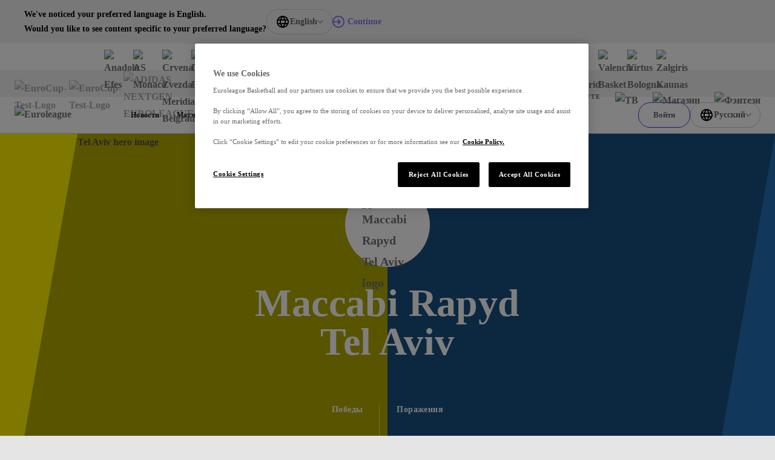

--- FILE ---
content_type: text/html; charset=utf-8
request_url: https://www.euroleaguebasketball.net/ru/euroleague/teams/maccabi-playtika-tel-aviv/tel/
body_size: 83525
content:
<!DOCTYPE html><html class="html" lang="en-GB"><head><meta charSet="utf-8" data-next-head=""/><meta name="viewport" content="width=device-width" data-next-head=""/><link rel="alternate" hrefLang="x-default" href="https://www.euroleaguebasketball.net/en/euroleague/teams/maccabi-playtika-tel-aviv/tel" data-next-head=""/><link rel="alternate" hrefLang="tr" href="https://www.euroleaguebasketball.net/tr/euroleague/teams/maccabi-playtika-tel-aviv/tel" data-next-head=""/><link rel="alternate" hrefLang="el" href="https://www.euroleaguebasketball.net/el/euroleague/teams/maccabi-playtika-tel-aviv/tel" data-next-head=""/><link rel="alternate" hrefLang="es" href="https://www.euroleaguebasketball.net/es/euroleague/teams/maccabi-playtika-tel-aviv/tel" data-next-head=""/><link rel="alternate" hrefLang="lt" href="https://www.euroleaguebasketball.net/lt/euroleague/teams/maccabi-playtika-tel-aviv/tel" data-next-head=""/><link rel="alternate" hrefLang="sr" href="https://www.euroleaguebasketball.net/sr/euroleague/teams/maccabi-playtika-tel-aviv/tel" data-next-head=""/><link rel="alternate" hrefLang="it" href="https://www.euroleaguebasketball.net/it/euroleague/teams/maccabi-playtika-tel-aviv/tel" data-next-head=""/><link rel="alternate" hrefLang="fr" href="https://www.euroleaguebasketball.net/fr/euroleague/teams/maccabi-playtika-tel-aviv/tel" data-next-head=""/><link rel="alternate" hrefLang="de" href="https://www.euroleaguebasketball.net/de/euroleague/teams/maccabi-playtika-tel-aviv/tel" data-next-head=""/><link rel="alternate" hrefLang="ru" href="https://www.euroleaguebasketball.net/ru/euroleague/teams/maccabi-playtika-tel-aviv/tel" data-next-head=""/><title data-next-head="">Maccabi Rapyd Tel Aviv | EuroLeague</title><meta name="google-signin-client_id" content="363904458779-buvqp49otvl4tuvuu64a4m1351d6eqin.apps.googleusercontent.com" data-next-head=""/><link rel="canonical" href="https://www.euroleaguebasketball.net/euroleague/teams/maccabi-playtika-tel-aviv/tel" data-next-head=""/><meta name="description" content="The official EuroLeague page for Maccabi Rapyd Tel Aviv. Click to purchase tickets and merchandise, check out the team profile, players, stats, roster and more." data-next-head=""/><meta property="og:locale" content="en_GB" data-next-head=""/><meta property="og:title" content="Maccabi Rapyd Tel Aviv | EuroLeague" data-next-head=""/><meta property="og:site_name" content="Euroleague Basketball" data-next-head=""/><meta property="og:image" content="https://www.euroleaguebasketball.net/images/og-images/euroleague.png" data-next-head=""/><meta property="og:url" content="https://www.euroleaguebasketball.net/euroleague/teams/maccabi-playtika-tel-aviv/tel" data-next-head=""/><meta property="og:type" content="website" data-next-head=""/><meta property="og:description" content="The official EuroLeague page for Maccabi Rapyd Tel Aviv. Click to purchase tickets and merchandise, check out the team profile, players, stats, roster and more." data-next-head=""/><meta name="twitter:card" content="summary_large_image" data-next-head=""/><meta name="twitter:site" content="@some_twitter_name" data-next-head=""/><meta name="twitter:title" content="Maccabi Rapyd Tel Aviv | EuroLeague" data-next-head=""/><meta name="twitter:creator" content="@some_twitter_name" data-next-head=""/><meta name="twitter:image" content="https://www.euroleaguebasketball.net/images/og-images/euroleague.png" data-next-head=""/><meta name="twitter:description" content="The official EuroLeague page for Maccabi Rapyd Tel Aviv. Click to purchase tickets and merchandise, check out the team profile, players, stats, roster and more." data-next-head=""/><meta name="elb-cms-id" data-next-head=""/><meta name="elb-revalidated" data-next-head=""/><link rel="apple-touch-icon" sizes="180x180" href="/favicons/euroleague/180.png" data-next-head=""/><link rel="icon" type="image/png" sizes="32x32" href="/favicons/euroleague/32.png" data-next-head=""/><link rel="icon" type="image/png" sizes="16x16" href="/favicons/euroleague/16.png" data-next-head=""/><link rel="shortcut icon" href="/favicons/euroleague/32.png" data-next-head=""/><link rel="manifest" href="/site-webmanifest-microsites/euroleague/site-webmanifest.json" data-next-head=""/><meta name="google-site-verification" content="K3MkZpH_0Ns1bU9ImO-WhalPSFDPuN69TZqrFLvJyhc"/><link rel="preload" href="/_next/static/css/012b0f5bb57bb80a.css?dpl=dpl_3rAZudUvruAcuhPFeNWCKr6EHCAQ" as="style"/><link rel="preload" href="/_next/static/css/a7c7248053c99933.css?dpl=dpl_3rAZudUvruAcuhPFeNWCKr6EHCAQ" as="style"/><link rel="preload" href="/_next/static/css/b46e0a4e25d25a4a.css?dpl=dpl_3rAZudUvruAcuhPFeNWCKr6EHCAQ" as="style"/><link rel="preload" href="/_next/static/css/e3e790e4b3ac3d2f.css?dpl=dpl_3rAZudUvruAcuhPFeNWCKr6EHCAQ" as="style"/><link rel="preload" href="/_next/static/css/e5a883e27e3b84c8.css?dpl=dpl_3rAZudUvruAcuhPFeNWCKr6EHCAQ" as="style"/><link rel="preload" href="/_next/static/css/a02b1a49296896d4.css?dpl=dpl_3rAZudUvruAcuhPFeNWCKr6EHCAQ" as="style"/><script id="google-tag-manager-script">
                                (function(w,d,s,l,i){w[l]=w[l]||[];w[l].push({'gtm.start':
                                new Date().getTime(),event:'gtm.js'});var f=d.getElementsByTagName(s)[0],
                                j=d.createElement(s),dl=l!='dataLayer'?'&l='+l:'';j.async=true;j.src=
                                'https://www.googletagmanager.com/gtm.js?id='+i+dl;f.parentNode.insertBefore(j,f);
                                })(window,document,'script','dataLayer','GTM-KNSB4WF');
                            </script><script id="google-tag-manager-script">
                                (function(w,d,s,l,i){w[l]=w[l]||[];w[l].push({'gtm.start':
                                new Date().getTime(),event:'gtm.js'});var f=d.getElementsByTagName(s)[0],
                                j=d.createElement(s),dl=l!='dataLayer'?'&l='+l:'';j.async=true;j.src=
                                'https://www.googletagmanager.com/gtm.js?id='+i+dl;f.parentNode.insertBefore(j,f);
                                })(window,document,'script','dataLayer','GTM-M3GLTNX');
                            </script><script>if (window.location.search.search('headers=false') >= 0) {const elem = document.createElement('style'); elem.innerHTML = '.page > header, .page > .header-bar, .page > .main-wrapper > footer, .page .global-hidden { display: none !important }'; document.head.appendChild(elem);}</script><link rel="stylesheet" href="/_next/static/css/012b0f5bb57bb80a.css?dpl=dpl_3rAZudUvruAcuhPFeNWCKr6EHCAQ" data-n-g=""/><link rel="stylesheet" href="/_next/static/css/a7c7248053c99933.css?dpl=dpl_3rAZudUvruAcuhPFeNWCKr6EHCAQ" data-n-p=""/><link rel="stylesheet" href="/_next/static/css/b46e0a4e25d25a4a.css?dpl=dpl_3rAZudUvruAcuhPFeNWCKr6EHCAQ" data-n-p=""/><link rel="stylesheet" href="/_next/static/css/e3e790e4b3ac3d2f.css?dpl=dpl_3rAZudUvruAcuhPFeNWCKr6EHCAQ" data-n-p=""/><link rel="stylesheet" href="/_next/static/css/e5a883e27e3b84c8.css?dpl=dpl_3rAZudUvruAcuhPFeNWCKr6EHCAQ"/><link rel="stylesheet" href="/_next/static/css/a02b1a49296896d4.css?dpl=dpl_3rAZudUvruAcuhPFeNWCKr6EHCAQ"/><noscript data-n-css=""></noscript><script defer="" noModule="" src="/_next/static/chunks/polyfills-42372ed130431b0a.js?dpl=dpl_3rAZudUvruAcuhPFeNWCKr6EHCAQ"></script><script defer="" src="/_next/static/chunks/2414.599545417de08212.js?dpl=dpl_3rAZudUvruAcuhPFeNWCKr6EHCAQ"></script><script defer="" src="/_next/static/chunks/8703.a7b1e303fcf5abcc.js?dpl=dpl_3rAZudUvruAcuhPFeNWCKr6EHCAQ"></script><script src="/_next/static/chunks/webpack-5093ad973afb5d33.js?dpl=dpl_3rAZudUvruAcuhPFeNWCKr6EHCAQ" defer=""></script><script src="/_next/static/chunks/framework-70d44357a7cb2d86.js?dpl=dpl_3rAZudUvruAcuhPFeNWCKr6EHCAQ" defer=""></script><script src="/_next/static/chunks/main-f386e7e154b78f91.js?dpl=dpl_3rAZudUvruAcuhPFeNWCKr6EHCAQ" defer=""></script><script src="/_next/static/chunks/pages/_app-c96edc0e72db72dc.js?dpl=dpl_3rAZudUvruAcuhPFeNWCKr6EHCAQ" defer=""></script><script src="/_next/static/chunks/lodash-6bba771710372d9b.js?dpl=dpl_3rAZudUvruAcuhPFeNWCKr6EHCAQ" defer=""></script><script src="/_next/static/chunks/58474bfb-625d0865ebc77d09.js?dpl=dpl_3rAZudUvruAcuhPFeNWCKr6EHCAQ" defer=""></script><script src="/_next/static/chunks/126-bc0195bd039583b2.js?dpl=dpl_3rAZudUvruAcuhPFeNWCKr6EHCAQ" defer=""></script><script src="/_next/static/chunks/7059-1cf1835e2de5755b.js?dpl=dpl_3rAZudUvruAcuhPFeNWCKr6EHCAQ" defer=""></script><script src="/_next/static/chunks/7507-3831e70254f7d481.js?dpl=dpl_3rAZudUvruAcuhPFeNWCKr6EHCAQ" defer=""></script><script src="/_next/static/chunks/7100-28c0c1d58c68eac2.js?dpl=dpl_3rAZudUvruAcuhPFeNWCKr6EHCAQ" defer=""></script><script src="/_next/static/chunks/6644-1d7f5320e8e01523.js?dpl=dpl_3rAZudUvruAcuhPFeNWCKr6EHCAQ" defer=""></script><script src="/_next/static/chunks/8829-319357d9195f3efc.js?dpl=dpl_3rAZudUvruAcuhPFeNWCKr6EHCAQ" defer=""></script><script src="/_next/static/chunks/4927-32bc9a562449c9fb.js?dpl=dpl_3rAZudUvruAcuhPFeNWCKr6EHCAQ" defer=""></script><script src="/_next/static/chunks/6339-306506aa8db4ca24.js?dpl=dpl_3rAZudUvruAcuhPFeNWCKr6EHCAQ" defer=""></script><script src="/_next/static/chunks/7315-fb0df3278f41477e.js?dpl=dpl_3rAZudUvruAcuhPFeNWCKr6EHCAQ" defer=""></script><script src="/_next/static/chunks/8069-12fdebc0c08da6d6.js?dpl=dpl_3rAZudUvruAcuhPFeNWCKr6EHCAQ" defer=""></script><script src="/_next/static/chunks/4631-b5fd9d713b5b6ae8.js?dpl=dpl_3rAZudUvruAcuhPFeNWCKr6EHCAQ" defer=""></script><script src="/_next/static/chunks/8795-182bceb0fc8cf6d4.js?dpl=dpl_3rAZudUvruAcuhPFeNWCKr6EHCAQ" defer=""></script><script src="/_next/static/chunks/7855-0b7e8c5b5613fe9a.js?dpl=dpl_3rAZudUvruAcuhPFeNWCKr6EHCAQ" defer=""></script><script src="/_next/static/chunks/8087-78680b9e35ac991a.js?dpl=dpl_3rAZudUvruAcuhPFeNWCKr6EHCAQ" defer=""></script><script src="/_next/static/chunks/9467-3f597ba1cefdc3c1.js?dpl=dpl_3rAZudUvruAcuhPFeNWCKr6EHCAQ" defer=""></script><script src="/_next/static/chunks/3009-cafde4f9caa635c2.js?dpl=dpl_3rAZudUvruAcuhPFeNWCKr6EHCAQ" defer=""></script><script src="/_next/static/chunks/5995-92940e7cd85c6b80.js?dpl=dpl_3rAZudUvruAcuhPFeNWCKr6EHCAQ" defer=""></script><script src="/_next/static/chunks/8917-13070fb7f6aaab7d.js?dpl=dpl_3rAZudUvruAcuhPFeNWCKr6EHCAQ" defer=""></script><script src="/_next/static/chunks/2268-ae408cdb30cc8eda.js?dpl=dpl_3rAZudUvruAcuhPFeNWCKr6EHCAQ" defer=""></script><script src="/_next/static/chunks/854-205a220b509dc688.js?dpl=dpl_3rAZudUvruAcuhPFeNWCKr6EHCAQ" defer=""></script><script src="/_next/static/chunks/4229-55dfe1ba1f6431aa.js?dpl=dpl_3rAZudUvruAcuhPFeNWCKr6EHCAQ" defer=""></script><script src="/_next/static/chunks/4505-fd8ace0c1fbde410.js?dpl=dpl_3rAZudUvruAcuhPFeNWCKr6EHCAQ" defer=""></script><script src="/_next/static/chunks/pages/euroleague/teams/%5BclubName%5D/%5BclubCode%5D-88cb4e6b78c68404.js?dpl=dpl_3rAZudUvruAcuhPFeNWCKr6EHCAQ" defer=""></script><script src="/_next/static/ff4DWXtXolcytHB3dBV_m/_buildManifest.js?dpl=dpl_3rAZudUvruAcuhPFeNWCKr6EHCAQ" defer=""></script><script src="/_next/static/ff4DWXtXolcytHB3dBV_m/_ssgManifest.js?dpl=dpl_3rAZudUvruAcuhPFeNWCKr6EHCAQ" defer=""></script></head><body class="body"><div><noscript><iframe src="https://www.googletagmanager.com/ns.html?id=GTM-KNSB4WF"
height="0" width="0" style="display:none;visibility:hidden"></iframe></noscript></div><div><noscript><iframe src="https://www.googletagmanager.com/ns.html?id=GTM-M3GLTNX"
height="0" width="0" style="display:none;visibility:hidden"></iframe></noscript></div><svg role="presentation" class="icon icons_wrap__pNJWG" xmlns="http://www.w3.org/2000/svg" focusable="false" style="position:absolute;width:0;height:0" aria-hidden="true"><symbol id="icon-texture-paint" viewBox="0 0 1000 1000"><path d="M88.6 134c-11.4-27.2-33.1-29.7-42.8-44C36 75.6 24 52.9 25.3 42.8c1.3-10 26.8-18.2 39.5-5.7s29.6 30.1 40.2 46c10.6 15.9 38.8 48.2 37.6 57.9-1.2 9.6-5.1 28.6 5.1 38.5 10.1 9.9 28.4 28.6 25.8 49.3-2.7 20.7.1 40.9-.7 47-.8 6.1-1.1-33.1-25.6-50.5-24.5-17.3-27.3-22.8-44.1-38.3-16.9-15.5-3.1-25.8-14.5-53z"></path><path d="M370.6 428c8.5 12.8 39.9 35.9 54 36.7 14.1.8 44.8-9.2 60.4-2.9 15.6 6.3 51.2 21.2 56 28.3 4.8 7.2 19.4 20.4 11.3 25.8-8.1 5.4-20.5 16.3-28.7 3.8-8.3-12.4-5.8-24.3-20.3-30.5-14.4-6.2-18.7 3.4-38.3-1.2-19.7-4.6-33.1-2.7-50.6-16.5s-35.8-23.4-53.1-26.8c-17.4-3.4-45.7-27.8-52.9-38.5-7.1-10.7-5.6-33.1-1.9-35.6 3.8-2.5 21.6-6.6 28.3 3.4 6.7 10.1 19.1 11.7 15.6 23.5-3.5 12 11.6 17.7 20.2 30.5z"></path><path d="M171.7 308.9c-5.8 6.1-13.9 17.6-3.7 28.9 10.1 11.3 17.4 20.5 23 21.2 5.6.7 19.7-3.3 11.8-16.7-7.9-13.5-15.9-26.2-15.2-31.4.7-5.1-10.1-8.2-15.9-2z"></path><path d="M106.5 408.6c-1.2-5.6 2.4-14.1-2.8-12.9-5.2 1.1-14-2.5-11.2 10.5 2.9 13 4.2 19 6.2 28.4 2.1 9.5 17 16.1 14.9 6.7-2-9.5-5.8-27.1-7.1-32.7z"></path><path d="M404.8 562c-4.1-4.1-5.8-13-9.4-9.4-3.6 3.6-12.8 5-3.3 14.5l20.8 20.8c6.9 6.9 22.7 5 15.8-1.9-7-7-19.8-19.9-23.9-24z"></path><path d="M164.2 393.4c-6.9-12.9-19-19.8-14.8-1.9 4.2 17.9 4.3 20.4 7.5 27 3.2 6.6 13.2 14.7 15.7-4.5 2.4-19.2-1.5-7.7-8.4-20.6z"></path><path d="M214.3 135.5c17.1 11.5 30 23.5 36.9 34.6 6.9 11.1 8.5 24 22.4 33.8 13.9 9.7 23.4 5.1 32 19.2 8.7 14.1 12.3 16.7 30 50.6 17.6 33.9 47.8 60.5 49.6 46.6 1.8-13.9-20.4-22.9-30.4-38.1-10-15.3-5.6-4.8-16.3-30.5-10.8-25.7-20.7-45.5-37.8-59.1-17.1-13.6-48.6-29.3-46.7-43.7 1.8-14.6-56.8-24.9-39.7-13.4z"></path><path d="M483.3 807.5c-18-10.1-31.8-21-39.6-31.5-7.7-10.5-10.4-23.3-25-31.9-14.6-8.6-23.7-3.2-33.5-16.6-9.8-13.4-13.6-15.7-33.9-48.1-20.3-32.4-52.5-56.5-53.1-42.5-.7 14 22.1 21.2 33.3 35.6 11.2 14.4 6 4.3 18.7 29.1 12.8 24.8 24.2 43.7 42.4 55.9 18.2 12.2 50.7 25.3 50 39.9-.6 14.7 58.7 20.3 40.7 10.1z"></path><path d="M334 59.9c-26.4-13.5-39.3-15.1-48.8-16.3-9.5-1.2-20.1 6.8-12.8 24.1 7.4 17.4 30.5 30.2 48.8 32.6 18.3 2.4 42.9 11.8 41.7 21.2-1.2 9.5-.8 28.4 27.7 39.2 28.5 10.8 25.1 3.3 47.6 6.2 22.5 2.9 41.4 12.5 62.7 15.3 21.4 2.8 44 11.4 1.7-13.3-42.2-24.6-40.9-34.5-66.4-37.8-25.5-3.3-35.5-14.7-45-29.3-9.2-14.6-30.8-28.3-57.2-41.9z"></path><path d="M493 256.1c-26.2-15.2-36.5-33.7-50.9-34.9-14.3-1.2-19.1 17.8-3.6 27.8 15.5 10 25.2 13.2 42.8 23.3 17.7 10.1 53.2 22.9 73.4 25.5 20.1 2.6 36.1-1.7 64.3 2 28.2 3.7 42.6 18.3 51.2 24.5 8.6 6.2 4.5 12.1 29 3.7 24.4-8.4 60.9-.3 48.3-11.6-12.6-11.3-29-10.1-46-6s-29.9 4.2-54.4-16.7-18.4-30.9-61.5-36.4c-43.2-5.5-66.4 14-92.6-1.2z"></path><path d="M181.7 685.4c-5.1-29.9 2.5-49.6-5.8-61.4-8.3-11.8-25.9-3.2-23.7 15 2.2 18.3 5.9 27.8 9.5 47.8s16.5 55.6 27.4 72.7c10.9 17.2 24.4 26.6 39.6 50.7 15.2 24 13.2 44.5 13.9 55 .7 10.6-6.4 11.2 15.6 24.7 22.1 13.4 39.2 46.6 39.8 29.7.6-16.9-10.8-28.7-24.9-39.2-14.1-10.5-22.4-20.2-22-52.5.4-32.2 12-33.9-11.3-70.6-23.2-36.7-53-42.1-58.1-71.9z"></path><path d="M234.4 224.1c14.1 9.2 28.2 11 29.4 22.8 1.2 11.8 24.7 25.6 23.8 32.6-.9 7-.7 9.3-13.2 6.6-12.5-2.8-7.3.9-15.2-20-7.9-20.8-19.6-10-27.1-23.3-7.6-13.3-11.8-27.9 2.3-18.7z"></path><path d="M87.3 927.1c-7-15.3-18.1-24.2-12.8-34.9 5.3-10.7-7.3-34.8-2.9-40.3 4.5-5.4 5.6-7.5 14.7 1.5s6.7 3.2 2.3 25 11.4 18.9 10.7 34.2c-.8 15.2-5 29.8-12 14.5z"></path><path d="M66.8 255.4c4.8 22 2 25.6 13.8 38 11.8 12.4 29.5 34.9 19.4 33.6-10.1-1.3-10.2-.2-18.6-9.6C73 308 55.6 288 57.2 275.5c1.6-12.6 4.7-42.1 9.6-20.1z"></path><path d="M64.4 368.5c1.4 28.8-14.8 38.1 1 64s2.9 12.3 18.2 40c15.3 27.7 18 40.1 22.6 61.6 4.6 21.5 20.6 45.4 27.3 58.8 6.7 13.4-1.8 25.2-5.4 24.4-3.6-.8-45.1 9.3-51.4-16.9-6.3-26.2-8.4-43.1-14.7-55.6-6.2-12.5 26.1-36.7-8.7-57.8-34.9-21.1-46-18.8-39.8-46.6s27.3-35.1 32.9-60.3c5.6-25.3 16.6-40.4 18-11.6z"></path><path d="M202.6 454.6c-2.1 16.4-14.2 31.3-15.6 42-1.4 10.7-18.3 18.8-4.5 34.7 13.8 15.9 40 33.6 46.5 29.8 6.5-3.8 23.9-9.5 12-30.3-11.9-20.8-13.6-28.6-12.1-39.5 1.4-10.9 15.9-31.3-2.4-33.7-18.3-2.3-21.8-19.4-23.9-3z"></path><path d="M286 474.6c-6.8 16.1-11 17.1-3.8 29.5 7.1 12.4 9.7 20 16.8 26.6 7.1 6.5 27.2 18.9 15.3-3.5-11.9-22.4-9.4-20.9-10.5-33.2-1.2-12.3-11-35.5-17.8-19.4z"></path><path d="M461 348.9c-15.2-2-20.2-15-21.8-2.8-1.6 12.2-11.5 15.6 8.7 18.2 20.3 2.6 58.9-9.5 40.7-11.9-18.2-2.3-12.4-1.5-27.6-3.5z"></path><path d="M651.8 201.4c9.6 16 55 20 69 14s-26-4-41-14-40-20-28 0z"></path><path d="M630.8 97.7c54.7-12.6 70 9.3 116.5 16 46.5 6.7 40.5 16.7 80.5 9.7s70-21.5 57-25.7-21.8 23.4-54.4 16.6c-32.6-6.9-93.6-55.9-128.6-52.9s-112.1-2-131 6c-19 8-2 44.5 60 30.3z"></path><path d="M163.9 54.7c.7 12.4 21.4 16.4 34.9 20 13.4 3.5-.5-4.8-14.5-13.4-14.7-9.1-21.1-17.7-20.4-6.6z"></path></symbol><symbol id="icon-play" viewBox="0 0 16 16"><path d="M3 2L15 8L3 14V2Z"></path></symbol><symbol id="icon-union" viewBox="0 0 12 13"><path d="M0 4.00006L1 10.0001C1 10.0001 2.5 7.00006 6 7.00006C9.5 7.00006 11 10.0001 11 10.0001L12 4.00006L9 5.16006L6 6.10352e-05L3 5.16006L0 4.00006Z"></path><path d="M6 13.0001C7.10457 13.0001 8 12.1046 8 11.0001C8 9.89549 7.10457 9.00006 6 9.00006C4.89543 9.00006 4 9.89549 4 11.0001C4 12.1046 4.89543 13.0001 6 13.0001Z"></path></symbol><symbol viewBox="0 0 73.9 50" id="icon-triangle"><path d="M32.7 1.8l-29.6 46h68l-38.4-46z"></path></symbol><symbol viewBox="0 0 100 58.1" id="icon-rhombus"><path d="M.5 57.8h64.4L99.5.3 34.2 19.8z"></path></symbol><symbol viewBox="0 0 16 16" id="icon-cross"><path d="M9.414 8l6.364-6.364L14.364.222 8 6.586 1.636.222.222 1.636 6.586 8 .222 14.364l1.414 1.414L8 9.414l6.364 6.364 1.414-1.414L9.414 8z"></path></symbol><symbol viewBox="0 0 13.4 8.1" id="icon-chevron-down"><path d="M0 1.4L1.4 0l5.3 5.3L12 0l1.4 1.4-6.7 6.7L0 1.4z"></path></symbol><symbol viewBox="0 0 121 121" id="icon-rect"><path d="M.5.5h120v120H.5z"></path></symbol><symbol viewBox="0 0 12 12" id="icon-external-link"><path d="M10 3.4V6h2V0H6v2h2.6L4.3 6.3l1.4 1.4L10 3.4z"></path><path d="M0 2h4v2H2v6h6V8h2v4H0V2z"></path></symbol><symbol viewBox="0 0 18.1 20" id="icon-user"><path d="M9 8C6.8 8 5 6.2 5 4s1.8-4 4-4 4 1.8 4 4-1.7 4-4 4zm0-6c-1.1 0-2 .9-2 2s.9 2 2 2 2-.9 2-2-.9-2-2-2zM13.5 20H4.6c-1.2 0-2.3-.7-2.8-1.9l-1.6-4c-.4-.9-.3-2 .3-2.8C1.1 10.5 2 10 3 10h12.1c1 0 1.9.5 2.5 1.3.6.8.7 1.9.3 2.8l-1.6 4c-.5 1.2-1.6 1.9-2.8 1.9zM2.1 13.4l1.6 4c.1.4.5.6.9.6h8.9c.4 0 .8-.2.9-.6l1.6-4c.1-.3.1-.7-.1-.9-.2-.3-.5-.4-.8-.4H3c-.3 0-.6.2-.8.4s-.3.6-.1.9z"></path></symbol><defs><linearGradient id="gradientPurple" x1="0" x2="1" y1="0" y2="1"><stop offset="0%" class="gradientPurpleStart"></stop><stop offset="100%" class="gradientPurpleEnd"></stop></linearGradient><linearGradient id="gradientYellow" x1="0" x2="1" y1="0" y2="1"><stop offset="0%" stop-color="#F4D664"></stop><stop offset="100%" stop-color="#E7B80A"></stop></linearGradient><linearGradient id="gradientLightgrey"><stop class="gradientLightGreyStart" offset="0%"></stop><stop class="gradientLightGreyEnd" offset="75%"></stop></linearGradient><linearGradient id="gradientOrange" x1="12" y1="13" x2="12" y2="21" gradientUnits="userSpaceOnUse"><stop stop-color="#FF8113"></stop><stop offset="1" stop-color="#FF604D"></stop></linearGradient><linearGradient id="gradientPurpleStar" x1="-12" y1="12.672" x2="12" y2="36.672" gradientUnits="userSpaceOnUse"><stop stop-color="#CB78EC"></stop><stop offset="1" stop-color="#8074F7"></stop></linearGradient></defs><symbol viewBox="0 0 50 50" id="icon-crown"><path d="M24.8.1l-.7 1.1-1.4 2.3a55.8 55.8 0 00-2.3 4.1l-2 3.4-2 3.4-1.7 3-.7 1.2c-.7 1.2-.3 1.2-3.9-.2l-1.3-.5-2.6-1c-4.5-1.8-4.4-1.7-4.4-1.1l3.7 21.9c.2.4.3.3 1-.7a22 22 0 0137.1.2c.5.7.6.8.8.6l1.6-8.9L47.8 18c.5-2.9.6-2.7-1.4-2l-2.6 1-2.2.9-2 .8-1.8.7a3 3 0 01-.9.3c-.4 0-.2.3-3.3-5.1l-2.9-5.1-1.4-2.4c-4.5-7.8-4.1-7.3-4.5-7m-.9 34.5a7.7 7.7 0 108.8 7.9c.2-4.9-4-8.6-8.8-7.9"></path></symbol><symbol viewBox="0 0 30 30" id="icon-levels"><path d="M1 19.8h4.6v10.1H1zm11.7-7.5h4.8v17.5h-4.8zm11.8-9.9h4.8v27.5h-4.8z"></path></symbol><symbol viewBox="0 0 30 30" id="icon-star"><path d="M14.8.8l-2.3 7c-1 3.2-1.1 3.3-1.3 3.5l-5.6.1c-5.8 0-5.6 0-5.6.3 0 .2.2.3 2.2 1.8l3.7 2.6 2.3 1.7c.8.6.8.7.5 1.7l-1.6 4.8c-1.7 5.2-1.6 5-1.3 5 .2 0 .3-.1 4.5-3.1 4.6-3.3 4.4-3.2 4.6-3.2.3 0 .5.1 2.4 1.5 6.7 4.9 6.7 4.8 6.8 4.8.3 0 .2-.4-.4-2.2a40.7 40.7 0 01-2.6-8.7l4.9-3.7c3.7-2.7 3.9-2.9 3.8-3-.1-.2-.2-.2-5.6-.2-6 0-5.6 0-5.8-.4l-.8-2.3C16.3 4 15.4 1.3 15.3 1c-.1-.3-.3-.4-.5-.2"></path></symbol><symbol viewBox="0 0 19 20" id="icon-euroleague"><path d="M18.0444 9.60003C18.0251 9.52564 17.9821 9.46013 17.9223 9.41408C17.8625 9.36803 17.7893 9.34413 17.7147 9.34626C17.3683 9.30314 17.0409 9.25577 16.7294 9.20609C15.2758 8.94406 13.853 8.52481 12.4846 7.95527C10.6224 7.17544 8.41738 5.90445 7.38401 4.62298C6.98191 4.112 6.74208 3.60445 6.74558 3.13216C6.74558 3.13216 6.4595 0.726913 10.568 2.03888C10.5882 2.08265 12.0107 6.30118 16.898 6.86937C17.199 6.90527 17.4938 6.87577 17.5251 6.71413C16.9899 5.15619 16.0826 3.7625 14.8872 2.6618C13.6918 1.5611 12.2467 0.788888 10.6854 0.416483C9.12421 0.0440776 7.49717 0.0834941 5.95461 0.531091C4.41205 0.978688 3.00372 1.82003 1.8597 2.9774C1.81647 3.0256 1.77467 3.07314 1.73367 3.12052C1.5029 3.39003 0.880679 4.14921 0.876388 5.02609C0.87162 6.07855 2.05979 7.00577 3.51132 7.74544H3.51974C3.51974 7.74544 6.76719 9.38937 9.04675 9.91347C9.17771 9.9379 9.18677 9.96741 9.18677 10.0048C9.18677 10.0602 9.14926 10.0623 9.08998 10.0823C6.93582 10.5459 3.51831 12.2251 3.50925 12.2295C3.50719 12.2295 0.8597 13.4343 0.856204 14.9402C0.854773 15.8171 1.47604 16.5784 1.70569 16.8494C1.74622 16.8976 1.78802 16.9449 1.83046 16.9931C2.96967 18.1555 4.37449 19.0031 5.91517 19.4575C7.45584 19.9118 9.08269 19.9584 10.6454 19.5929C12.2082 19.2274 13.6564 18.4616 14.8564 17.3662C16.0564 16.2708 16.9694 14.8811 17.5111 13.3256C17.4805 13.1646 17.1864 13.1338 16.8846 13.1676C11.9953 13.7146 10.5549 17.9269 10.5347 17.9708C6.42088 19.2648 6.71697 16.8604 6.71697 16.8604C6.71141 15.1423 9.90467 12.9423 12.4797 11.84C14.197 11.1687 15.9888 10.7211 17.8136 10.5074C17.9948 10.4922 18.0582 10.3327 18.066 10.1759C18.0819 9.98383 18.0746 9.79044 18.0444 9.60019"></path></symbol></svg><link rel="preload" as="image" imageSrcSet="https://media-cdn.cortextech.io/9a463aa2-ceb2-481c-9a95-1cddee0a248e.png?width=60&amp;height=60&amp;resizeType=fill&amp;format=webp 60w 60h"/><link rel="preload" as="image" imageSrcSet="https://media-cdn.incrowdsports.com/89ed276a-2ba3-413f-8ea2-b3be209ca129.png?crop=512:512:nowe:0:0&amp;width=60&amp;resizeType=fill&amp;format=webp 60w 60h"/><link rel="preload" as="image" imageSrcSet="https://media-cdn.incrowdsports.com/26b7b829-6e40-4da9-a297-abeedb6441df.svg?width=60&amp;height=60&amp;resizeType=fill&amp;format=webp 60w 60h"/><link rel="preload" as="image" imageSrcSet="https://media-cdn.incrowdsports.com/1efae090-16e2-4963-ae47-4b94f249c244.png?width=60&amp;height=60&amp;resizeType=fill&amp;format=webp 60w 60h"/><link rel="preload" as="image" imageSrcSet="https://media-cdn.cortextech.io/9512ee73-a0f1-4647-a01e-3c2938aba6b8.png?width=60&amp;height=60&amp;resizeType=fill&amp;format=webp 60w 60h"/><link rel="preload" as="image" imageSrcSet="https://media-cdn.incrowdsports.com/35dfa503-e417-481f-963a-bdf6f013763e.png?crop=511%3A511%3Anowe%3A1%3A0&amp;width=60&amp;resizeType=fill&amp;format=webp 60w 60h"/><link rel="preload" as="image" imageSrcSet="https://media-cdn.incrowdsports.com/817b0e58-d595-4b09-ab0b-1e7cc26249ff.png?crop=192%3A192%3Anowe%3A0%3A0&amp;width=60&amp;resizeType=fill&amp;format=webp 60w 60h"/><link rel="preload" as="image" imageSrcSet="https://media-cdn.cortextech.io/1bc1eae7-6585-44c8-9d89-c585d424971c.png?crop=206%3A374%3Anowe%3A115%3A31&amp;width=60&amp;resizeType=fill&amp;format=webp 60w 60h"/><link rel="preload" as="image" imageSrcSet="https://media-cdn.incrowdsports.com/cbb1c3ad-03d5-426a-b5ef-2832a4eee484.png?width=60&amp;height=60&amp;resizeType=fill&amp;format=webp 60w 60h"/><link rel="preload" as="image" imageSrcSet="https://media-cdn.cortextech.io/cbc49cb0-99ce-4462-bdb7-56983ee03cf4.png?width=60&amp;height=60&amp;resizeType=fill&amp;format=webp 60w 60h"/><link rel="preload" as="image" imageSrcSet="https://media-cdn.incrowdsports.com/e33c6d1a-95ca-4dbc-b8cb-0201812104cc.png?crop=512%3A512%3Anowe%3A0%3A0&amp;width=60&amp;resizeType=fill&amp;format=webp 60w 60h"/><link rel="preload" as="image" imageSrcSet="https://media-cdn.cortextech.io/1b533342-78f5-4932-b714-a7d80b5826b5.png?width=60&amp;height=60&amp;resizeType=fill&amp;format=webp 60w 60h"/><link rel="preload" as="image" imageSrcSet="https://media-cdn.incrowdsports.com/789423ac-3cdf-4b89-b11c-b458aa5f59a6.png?crop=512:512:nowe:0:0&amp;width=60&amp;resizeType=fill&amp;format=webp 60w 60h"/><link rel="preload" as="image" imageSrcSet="https://media-cdn.incrowdsports.com/e3dff28a-9ec6-4faf-9d96-ecbc68f75780.png?crop=512%3A512%3Anowe%3A0%3A0&amp;width=60&amp;resizeType=fill&amp;format=webp 60w 60h"/><link rel="preload" as="image" imageSrcSet="https://media-cdn.incrowdsports.com/a033e5b3-0de7-48a3-98d9-d9a4b9df1f39.png?width=60&amp;height=60&amp;resizeType=fill&amp;format=webp 60w 60h"/><link rel="preload" as="image" imageSrcSet="https://media-cdn.incrowdsports.com/ead471d0-93d8-4fb9-bfec-41bb767c828d.png?width=60&amp;height=60&amp;resizeType=fill&amp;format=webp 60w 60h"/><link rel="preload" as="image" imageSrcSet="https://media-cdn.incrowdsports.com/601c92bf-90e4-4b43-9023-bd6946e34143.png?crop=244:244:nowe:0:0&amp;width=60&amp;resizeType=fill&amp;format=webp 60w 60h"/><link rel="preload" as="image" imageSrcSet="https://media-cdn.cortextech.io/d88f3c71-1519-4b19-8cfb-99e26a4c008e.png?width=60&amp;height=60&amp;resizeType=fill&amp;format=webp 60w 60h"/><link rel="preload" as="image" imageSrcSet="https://media-cdn.cortextech.io/1362801d-dd09-4fd0-932d-ead56063ab77.png?width=60&amp;height=60&amp;resizeType=fill&amp;format=webp 60w 60h"/><link rel="preload" as="image" imageSrcSet="https://media-cdn.incrowdsports.com/1f04fd8a-1fd4-43f9-b507-06c09a1a3a5d.png?crop=512%3A512%3Anowe%3A0%3A0&amp;width=60&amp;resizeType=fill&amp;format=webp 60w 60h"/><div id="__next"><!--$--><!--/$--><style></style><div class="page compensate-scroll euroleague"><a class="skip-nav_wrap__liNQS" href="#main">Skip navigation</a><header class="bg-theme_strictWhite__2jfgZ header-shared_header__ClWLV header-shared__mobile__o8a36"><span></span><div class="mobile-header_block__ScH1n"><a class="logo_logoLink__KaqlO" href="/ru/euroleague/"><img class="logo_logoImg__yhO5r lazyload" data-srcset="https://media-cdn.cortextech.io/c6ac6e02-a4f7-4377-9fed-2926f640c345.svg" data-sizes="auto" alt="Euroleague" height="32" width="110"/><span class="visually-hidden_wrap__Ob8t3">Euroleague</span></a><ul class="mobile-header_mainList__LDJiA"><li><a class="mobile-header_link__U1JQZ" href="/ru/euroleague/news/">Новости</a></li><li><a class="mobile-header_link__U1JQZ" href="/ru/euroleague/game-center/">Матч-центр</a></li><li><a class="mobile-header_link__U1JQZ" href="/ru/euroleague/standings/">Таблица</a></li><li><a class="mobile-header_link__U1JQZ" href="/ru/euroleague/teams/">Команды</a></li><li><a class="mobile-header_link__U1JQZ" href="/ru/euroleague/players/">Игроки</a></li><li><a class="mobile-header_link__U1JQZ" href="/ru/euroleague/stats/">Статистика</a></li><li><a class="mobile-header_link__U1JQZ" href="/ru/euroleague/videos/">Видео</a></li><li><a class="mobile-header_link__U1JQZ" href="/ru/euroleague/final-four/">Финал четырех</a></li></ul><button class="standart-button_btn__znPy6 account-btn_button__pfNPh" type="button"><span class="account-btn_desktop__6JgCe">Войти</span><span class="account-btn_mobile___HO5t">Войти</span></button><button class="hamburger_btn__k0Fnt" type="button" aria-label="open nav"></button></div><div class="mega-menu_block__BjrxR"><div class="mega-menu_inner__lXekc"><div class="mega-menu_head__bLnY3 side-gaps_sideGaps__n4UTm"><a class="logo_logoLink__KaqlO" href="/ru/euroleague/"><img class="logo_logoImg__yhO5r lazyload" data-srcset="https://media-cdn.cortextech.io/c6ac6e02-a4f7-4377-9fed-2926f640c345.svg" data-sizes="auto" alt="Euroleague" height="32" width="110"/><span class="visually-hidden_wrap__Ob8t3">Euroleague</span></a><button class="mega-menu_btnCross__AgF_Q" aria-label="Close nav"><svg class="icon" focusable="false" width="16" height="16"><use href="#icon-cross" xlink:href="#icon-cross"></use></svg></button></div><div class="mega-menu_main__Qzi8Z"><div class=""><div class="side-gaps_sideGaps__n4UTm"><div class="mega-menu_profileSection__kVNFC"><button class="standart-button_btn__znPy6 account-btn_button__pfNPh" type="button"><span class="account-btn_desktop__6JgCe">Войти</span><span class="account-btn_mobile___HO5t">Войти</span></button><div class="language-dropdown_container__A11hc"><button type="button" class="language-dropdown_buttonWrapper__KEl3I"><svg role="presentation" class="language-dropdown_buttonGlobe__8vbuf icon icons_wrap__pNJWG" xmlns="http://www.w3.org/2000/svg" width="24" height="24" focusable="false" viewBox="0 0 24 24"><path d="M11.33 2.257L12 3l.67.743-.004.003-.024.023-.108.105c-.096.096-.239.243-.412.437-.346.39-.812.966-1.278 1.7C9.91 7.485 9 9.549 9 12c0 2.45.909 4.515 1.844 5.989.466.734.932 1.31 1.278 1.7a9.999 9.999 0 00.52.542l.024.023.003.003L12 21l-.67.743-.002-.002-.004-.004-.013-.012a5.58 5.58 0 01-.189-.182 12.003 12.003 0 01-.494-.526 15.372 15.372 0 01-1.472-1.956C8.09 17.385 7 14.949 7 12c0-2.95 1.091-5.385 2.156-7.061a15.364 15.364 0 011.472-1.957 11.992 11.992 0 01.683-.707l.013-.012.004-.004.002-.002zm1.34 1.485z" fill="#050505" fill-rule="evenodd"></path><path d="M12.67 21.743L12 21l-.67-.743.004-.003.024-.023.108-.105c.096-.096.239-.243.412-.437.346-.39.812-.966 1.278-1.7C14.09 16.515 15 14.451 15 12c0-2.45-.909-4.515-1.844-5.989a13.362 13.362 0 00-1.278-1.7 10.006 10.006 0 00-.52-.542l-.024-.023-.003-.003L12 3l.67-.743.002.002.004.004.013.012a5.154 5.154 0 01.189.182c.122.122.292.298.494.526.404.453.938 1.115 1.472 1.956C15.91 6.615 17 9.051 17 12c0 2.95-1.091 5.385-2.156 7.061a15.356 15.356 0 01-1.472 1.956 12.016 12.016 0 01-.683.708l-.013.012-.004.004-.002.002zm-1.34-1.485z" fill="#050505" fill-rule="evenodd"></path><path d="M12 22c5.523 0 10-4.477 10-10S17.523 2 12 2 2 6.477 2 12s4.477 10 10 10zm7.748-8c.165-.64.252-1.31.252-2s-.087-1.36-.252-2H4.252A8.015 8.015 0 004 12c0 .69.088 1.36.252 2h15.496zm-.818 2H5.07A7.997 7.997 0 0012 20a7.997 7.997 0 006.93-4zM12 4a7.997 7.997 0 00-6.93 4h13.86A7.997 7.997 0 0012 4z" fill="#050505" fill-rule="evenodd"></path></svg><span class="language-dropdown_buttonText__SA44a">Русский</span><svg class="language-dropdown_buttonChevron__NjzTs icon" focusable="false" width="10" height="6"><use href="#icon-chevron-down" xlink:href="#icon-chevron-down"></use></svg></button><div class="language-dropdown_dropdown__qfsaj" style="height:0"><ul class="language-dropdown_dropdownItems__kMyS1"><li><button type="button" class="language-dropdown_dropdownItemText__YAyoo">Deutsch</button></li><li><button type="button" class="language-dropdown_dropdownItemText__YAyoo">Ελληνικά</button></li><li><button type="button" class="language-dropdown_dropdownItemText__YAyoo">English</button></li><li><button type="button" class="language-dropdown_dropdownItemText__YAyoo">Español</button></li><li><button type="button" class="language-dropdown_dropdownItemText__YAyoo">Français</button></li><li><button type="button" class="language-dropdown_dropdownItemText__YAyoo">Italiano</button></li><li><button type="button" class="language-dropdown_dropdownItemText__YAyoo">Lietuviškai</button></li><li><button type="button" class="language-dropdown_dropdownItemText__YAyoo">Srpski</button></li><li><button type="button" class="language-dropdown_dropdownItemText__YAyoo">Türkçe</button></li></ul></div><select class="language-dropdown_select__DEOjY"><option>Deutsch</option><option>Ελληνικά</option><option>English</option><option>Español</option><option>Français</option><option>Italiano</option><option>Lietuviškai</option><option>Srpski</option><option>Türkçe</option></select></div></div><nav class="main-nav_block__PGnCE"><ul class="main-nav_mainList__BoN8S"><li class="main-nav_item__h15zj"><a class="main-nav_link___NQG0" href="/ru/euroleague/news/">Новости</a></li><li class="main-nav_item__h15zj"><a class="main-nav_link___NQG0" href="/ru/euroleague/game-center/">Матч-центр</a></li><li class="main-nav_item__h15zj"><a class="main-nav_link___NQG0" href="/ru/euroleague/standings/">Таблица</a></li><li class="main-nav_item__h15zj"><a class="main-nav_link___NQG0" href="/ru/euroleague/teams/">Команды</a></li><li class="main-nav_item__h15zj"><a class="main-nav_link___NQG0" href="/ru/euroleague/players/">Игроки</a></li><li class="main-nav_item__h15zj"><a class="main-nav_link___NQG0" href="/ru/euroleague/stats/">Статистика</a></li><li class="main-nav_item__h15zj"><a class="main-nav_link___NQG0" href="/ru/euroleague/videos/">Видео</a></li><li class="main-nav_item__h15zj"><a class="main-nav_link___NQG0" href="/ru/euroleague/final-four/">Финал четырех</a></li></ul><div class="main-nav_accordionWrap__F_Mhs"><button type="button" class="main-nav_moreBtn__DLQB0 "><span class="flex items-center"><span class="main-nav_moreBtnText__LMGNy">Еще</span><svg class="main-nav_moreIcon__nTlqy icon" focusable="false" width="13" height="8"><use href="#icon-chevron-down" xlink:href="#icon-chevron-down"></use></svg></span></button><div style="max-height:0" class="accordion_accordion__4C_Ho main-nav_accordionContent__L1Oge"><ul class="main-nav_dropdownList__DT2B0"><li class="main-nav_dropdownItem__SPwBt"><a class="main-nav_dropdownLink__R32_8" href="/ru/euroleague/format-el-ru/">Формат</a></li><li class="main-nav_dropdownItem__SPwBt"><a class="main-nav_dropdownLink__R32_8" href="/ru/euroleague/podcasts/">Подкасты</a></li><li class="main-nav_dropdownItem__SPwBt"><a class="main-nav_dropdownLink__R32_8" href="/ru/euroleague-basketball-app/">Приложение</a></li><li class="main-nav_dropdownItem__SPwBt"><a class="main-nav_dropdownLink__R32_8" href="https://mediacentre.euroleague.net/">Пресс-центр<svg class="main-nav_dropdownLinkIcon__KfY6L icon" focusable="false" width="12" height="12"><use href="#icon-external-link" xlink:href="#icon-external-link"></use></svg></a></li><li class="main-nav_dropdownItem__SPwBt"><a class="main-nav_dropdownLink__R32_8" href="https://publications.euroleague.net/">Публикации<svg class="main-nav_dropdownLinkIcon__KfY6L icon" focusable="false" width="12" height="12"><use href="#icon-external-link" xlink:href="#icon-external-link"></use></svg></a></li><li class="main-nav_dropdownItem__SPwBt"><a class="main-nav_dropdownLink__R32_8" href="/ru/euroleague/hoop-district/">Hoop District</a></li><li class="main-nav_dropdownItem__SPwBt"><a class="main-nav_dropdownLink__R32_8" href="/ru/en/euroleague/bouncing-for-good/">Bouncing for Good</a></li></ul></div></div><ul class="main-nav_secondaryList__Iw55L"><li class="main-nav_item__h15zj"><a class="main-nav_link___NQG0 !flex items-center" href="/ru/euroleague/format-el-ru/">Формат</a></li><li class="main-nav_item__h15zj"><a class="main-nav_link___NQG0 !flex items-center" href="/ru/euroleague/podcasts/">Подкасты</a></li><li class="main-nav_item__h15zj"><a class="main-nav_link___NQG0 !flex items-center" href="/ru/euroleague-basketball-app/">Приложение</a></li><li class="main-nav_item__h15zj"><a class="main-nav_link___NQG0 !flex items-center" href="https://mediacentre.euroleague.net/">Пресс-центр<svg class="main-nav_dropdownLinkIcon__KfY6L icon" focusable="false" width="12" height="12"><use href="#icon-external-link" xlink:href="#icon-external-link"></use></svg></a></li><li class="main-nav_item__h15zj"><a class="main-nav_link___NQG0 !flex items-center" href="https://publications.euroleague.net/">Публикации<svg class="main-nav_dropdownLinkIcon__KfY6L icon" focusable="false" width="12" height="12"><use href="#icon-external-link" xlink:href="#icon-external-link"></use></svg></a></li><li class="main-nav_item__h15zj"><a class="main-nav_link___NQG0 !flex items-center" href="/ru/euroleague/hoop-district/">Hoop District</a></li><li class="main-nav_item__h15zj"><a class="main-nav_link___NQG0 !flex items-center" href="/ru/en/euroleague/bouncing-for-good/">Bouncing for Good</a></li></ul></nav></div><div class="mega-menu-sub-middle_block__Z3mQj side-gaps_sideGaps__n4UTm"><ul class="mega-menu-sub-middle_top__P1vSe"><li class="affiliates_affItem__B5Rup"><a class="affiliates_affLink__mWCcZ" href="/ru/euroleague/"><div class="cover-contain_ofContain__0zXxp"><img width="210" height="210" data-srcset="https://media-cdn.cortextech.io/c6ac6e02-a4f7-4377-9fed-2926f640c345.svg?width=210&amp;height=210&amp;resizeType=fill&amp;format=webp 210w 210h" data-sizes="auto" alt="EuroCup-Test-Logo" class="lazyload affiliates_affImage__spGf_"/><script type="application/ld+json">{"@context":"http://schema.org","@type":"ImageObject","url":"https://media-cdn.cortextech.io/c6ac6e02-a4f7-4377-9fed-2926f640c345.svg","description":"EuroCup-Test-Logo"}</script></div></a></li><li class="affiliates_affItem__B5Rup"><a class="affiliates_affLink__mWCcZ" href="/ru/eurocup/"><div class="cover-contain_ofContain__0zXxp"><img width="210" height="210" data-srcset="https://media-cdn.incrowdsports.com/4b7e1c77-9481-443d-ae12-1cb8b125a8e5.png?crop=400%3A84%3Anowe%3A0%3A0&amp;width=210&amp;resizeType=fill&amp;format=webp 210w 210h" data-sizes="auto" alt="EuroCup-Test-Logo" class="lazyload affiliates_affImage__spGf_"/><script type="application/ld+json">{"@context":"http://schema.org","@type":"ImageObject","url":"https://media-cdn.incrowdsports.com/4b7e1c77-9481-443d-ae12-1cb8b125a8e5.png?crop=400%3A84%3Anowe%3A0%3A0","description":"EuroCup-Test-Logo"}</script></div></a></li><li class="affiliates_affItem__B5Rup"><a class="affiliates_affLink__mWCcZ" href="/ru/ngt/"><div class="cover-contain_ofContain__0zXxp"><img width="210" height="210" data-srcset="https://media-cdn.incrowdsports.com/93ae29ee-018b-4ad3-b115-f9f42d868232.png?width=210&amp;height=210&amp;resizeType=fill&amp;format=webp 210w 210h" data-sizes="auto" alt="ADIDAS NEXTGEN EUROLEAGUE " class="lazyload affiliates_affImage__spGf_"/><script type="application/ld+json">{"@context":"http://schema.org","@type":"ImageObject","url":"https://media-cdn.incrowdsports.com/93ae29ee-018b-4ad3-b115-f9f42d868232.png","description":"ADIDAS NEXTGEN EUROLEAGUE "}</script></div></a></li><li class="external-links_externalItem__17qSx"><a target="_blank" href="/ru/euroleague/eltv-subscribe/"><div class="cover-contain_ofContain__0zXxp"><img width="105" height="105" data-srcset="https://media-cdn.incrowdsports.com/c6abf740-cae7-4b04-92a2-f1e0fe5e78a2.svg?width=105&amp;height=105&amp;resizeType=fill&amp;format=webp 105w 105h, https://media-cdn.incrowdsports.com/c6abf740-cae7-4b04-92a2-f1e0fe5e78a2.svg?width=210&amp;height=210&amp;resizeType=fill&amp;format=webp 210w 210h" data-sizes="auto" alt="ТВ" class="lazyload external-links_externalImage__w8yCc"/><script type="application/ld+json">{"@context":"http://schema.org","@type":"ImageObject","url":"https://media-cdn.incrowdsports.com/c6abf740-cae7-4b04-92a2-f1e0fe5e78a2.svg","description":"ТВ"}</script></div></a></li><li class="external-links_externalItem__17qSx"><a target="_blank" href="https://euroleaguestore.net/"><div class="cover-contain_ofContain__0zXxp"><img width="105" height="105" data-srcset="https://media-cdn.incrowdsports.com/86a481a9-5a6c-4ba1-99f3-f80e9d265b3b.svg?width=105&amp;height=105&amp;resizeType=fill&amp;format=webp 105w 105h, https://media-cdn.incrowdsports.com/86a481a9-5a6c-4ba1-99f3-f80e9d265b3b.svg?width=210&amp;height=210&amp;resizeType=fill&amp;format=webp 210w 210h" data-sizes="auto" alt="Магазин" class="lazyload external-links_externalImage__w8yCc"/><script type="application/ld+json">{"@context":"http://schema.org","@type":"ImageObject","url":"https://media-cdn.incrowdsports.com/86a481a9-5a6c-4ba1-99f3-f80e9d265b3b.svg","description":"Магазин"}</script></div></a></li><li class="external-links_externalItem__17qSx"><a target="_blank" href="https://fantasychallenge.page.link/game"><div class="cover-contain_ofContain__0zXxp"><img width="105" height="105" data-srcset="https://media-cdn.incrowdsports.com/21768126-f884-4a57-b7c0-dc1734ecbad1.svg?width=105&amp;height=105&amp;resizeType=fill&amp;format=webp 105w 105h, https://media-cdn.incrowdsports.com/21768126-f884-4a57-b7c0-dc1734ecbad1.svg?width=210&amp;height=210&amp;resizeType=fill&amp;format=webp 210w 210h" data-sizes="auto" alt="Фэнтези" class="lazyload external-links_externalImage__w8yCc"/><script type="application/ld+json">{"@context":"http://schema.org","@type":"ImageObject","url":"https://media-cdn.incrowdsports.com/21768126-f884-4a57-b7c0-dc1734ecbad1.svg","description":"Фэнтези"}</script></div></a></li></ul><div class="mega-menu-sub-middle_bottom__jHdcg"><ul class="internal-links_internalList__25K6R"><li class="internal-links_item__w4lyp"><a class="internal-links_internalLink__pmnuz" href="/ru/">Euroleague basketball</a></li><li class="internal-links_item__w4lyp"><a class="internal-links_internalLink__pmnuz" href="/ru/one-team/">one team</a></li><li class="internal-links_item__w4lyp"><a class="internal-links_internalLink__pmnuz" href="https://sportsbusinessmba.net/">eb institute</a></li></ul></div></div><ul class="crests_block__c2xBd crests_crests___VElx"><li class=""><a class="crests_item__MMtW9" href="/ru/euroleague/teams/anadolu-efes-istanbul/roster/ist/"><div class="crests_image__Y76XS cover-contain_ofContain__0zXxp"><img width="60" height="60" data-srcset="https://media-cdn.cortextech.io/9a463aa2-ceb2-481c-9a95-1cddee0a248e.png?width=60&amp;height=60&amp;resizeType=fill&amp;format=webp 60w 60h" data-sizes="auto" alt="Anadolu Efes" class="lazyload"/><script type="application/ld+json">{"@context":"http://schema.org","@type":"ImageObject","url":"https://media-cdn.cortextech.io/9a463aa2-ceb2-481c-9a95-1cddee0a248e.png","description":"Anadolu Efes"}</script></div></a></li><li class=""><a class="crests_item__MMtW9" href="/ru/euroleague/teams/as-monaco/roster/mco/"><div class="crests_image__Y76XS cover-contain_ofContain__0zXxp"><img width="60" height="60" data-srcset="https://media-cdn.incrowdsports.com/89ed276a-2ba3-413f-8ea2-b3be209ca129.png?crop=512:512:nowe:0:0&amp;width=60&amp;resizeType=fill&amp;format=webp 60w 60h" data-sizes="auto" alt="AS Monaco" class="lazyload"/><script type="application/ld+json">{"@context":"http://schema.org","@type":"ImageObject","url":"https://media-cdn.incrowdsports.com/89ed276a-2ba3-413f-8ea2-b3be209ca129.png?crop=512:512:nowe:0:0","description":"AS Monaco"}</script></div></a></li><li class=""><a class="crests_item__MMtW9" href="/ru/euroleague/teams/crvena-zvezda-meridianbet-belgrade/roster/red/"><div class="crests_image__Y76XS cover-contain_ofContain__0zXxp"><img width="60" height="60" data-srcset="https://media-cdn.incrowdsports.com/26b7b829-6e40-4da9-a297-abeedb6441df.svg?width=60&amp;height=60&amp;resizeType=fill&amp;format=webp 60w 60h" data-sizes="auto" alt="Crvena Zvezda Meridianbet Belgrade" class="lazyload"/><script type="application/ld+json">{"@context":"http://schema.org","@type":"ImageObject","url":"https://media-cdn.incrowdsports.com/26b7b829-6e40-4da9-a297-abeedb6441df.svg","description":"Crvena Zvezda Meridianbet Belgrade"}</script></div></a></li><li class=""><a class="crests_item__MMtW9" href="/ru/euroleague/teams/dubai-basketball/roster/dub/"><div class="crests_image__Y76XS cover-contain_ofContain__0zXxp"><img width="60" height="60" data-srcset="https://media-cdn.incrowdsports.com/1efae090-16e2-4963-ae47-4b94f249c244.png?width=60&amp;height=60&amp;resizeType=fill&amp;format=webp 60w 60h" data-sizes="auto" alt="Dubai Basketball" class="lazyload"/><script type="application/ld+json">{"@context":"http://schema.org","@type":"ImageObject","url":"https://media-cdn.incrowdsports.com/1efae090-16e2-4963-ae47-4b94f249c244.png","description":"Dubai Basketball"}</script></div></a></li><li class=""><a class="crests_item__MMtW9" href="/ru/euroleague/teams/ea7-emporio-armani-milan/roster/mil/"><div class="crests_image__Y76XS cover-contain_ofContain__0zXxp"><img width="60" height="60" data-srcset="https://media-cdn.cortextech.io/9512ee73-a0f1-4647-a01e-3c2938aba6b8.png?width=60&amp;height=60&amp;resizeType=fill&amp;format=webp 60w 60h" data-sizes="auto" alt="Armani Milano" class="lazyload"/><script type="application/ld+json">{"@context":"http://schema.org","@type":"ImageObject","url":"https://media-cdn.cortextech.io/9512ee73-a0f1-4647-a01e-3c2938aba6b8.png","description":"Armani Milano"}</script></div></a></li><li class=""><a class="crests_item__MMtW9" href="/ru/euroleague/teams/fc-barcelona/roster/bar/"><div class="crests_image__Y76XS cover-contain_ofContain__0zXxp"><img width="60" height="60" data-srcset="https://media-cdn.incrowdsports.com/35dfa503-e417-481f-963a-bdf6f013763e.png?crop=511%3A511%3Anowe%3A1%3A0&amp;width=60&amp;resizeType=fill&amp;format=webp 60w 60h" data-sizes="auto" alt="FC Barcelona" class="lazyload"/><script type="application/ld+json">{"@context":"http://schema.org","@type":"ImageObject","url":"https://media-cdn.incrowdsports.com/35dfa503-e417-481f-963a-bdf6f013763e.png?crop=511%3A511%3Anowe%3A1%3A0","description":"FC Barcelona"}</script></div></a></li><li class=""><a class="crests_item__MMtW9" href="/ru/euroleague/teams/fc-bayern-munich/roster/mun/"><div class="crests_image__Y76XS cover-contain_ofContain__0zXxp"><img width="60" height="60" data-srcset="https://media-cdn.incrowdsports.com/817b0e58-d595-4b09-ab0b-1e7cc26249ff.png?crop=192%3A192%3Anowe%3A0%3A0&amp;width=60&amp;resizeType=fill&amp;format=webp 60w 60h" data-sizes="auto" alt="Bayern Munchen" class="lazyload"/><script type="application/ld+json">{"@context":"http://schema.org","@type":"ImageObject","url":"https://media-cdn.incrowdsports.com/817b0e58-d595-4b09-ab0b-1e7cc26249ff.png?crop=192%3A192%3Anowe%3A0%3A0","description":"Bayern Munchen"}</script></div></a></li><li class=""><a class="crests_item__MMtW9" href="/ru/euroleague/teams/fenerbahce-beko-istanbul/roster/ulk/"><div class="crests_image__Y76XS cover-contain_ofContain__0zXxp"><img width="60" height="60" data-srcset="https://media-cdn.cortextech.io/1bc1eae7-6585-44c8-9d89-c585d424971c.png?crop=206%3A374%3Anowe%3A115%3A31&amp;width=60&amp;resizeType=fill&amp;format=webp 60w 60h" data-sizes="auto" alt="Fenerbahce" class="lazyload"/><script type="application/ld+json">{"@context":"http://schema.org","@type":"ImageObject","url":"https://media-cdn.cortextech.io/1bc1eae7-6585-44c8-9d89-c585d424971c.png?crop=206%3A374%3Anowe%3A115%3A31","description":"Fenerbahce"}</script></div></a></li><li class=""><a class="crests_item__MMtW9" href="/ru/euroleague/teams/hapoel-ibi-tel-aviv/roster/hta/"><div class="crests_image__Y76XS cover-contain_ofContain__0zXxp"><img width="60" height="60" data-srcset="https://media-cdn.incrowdsports.com/cbb1c3ad-03d5-426a-b5ef-2832a4eee484.png?width=60&amp;height=60&amp;resizeType=fill&amp;format=webp 60w 60h" data-sizes="auto" alt="Hapoel IBI Tel Aviv" class="lazyload"/><script type="application/ld+json">{"@context":"http://schema.org","@type":"ImageObject","url":"https://media-cdn.incrowdsports.com/cbb1c3ad-03d5-426a-b5ef-2832a4eee484.png","description":"Hapoel IBI Tel Aviv"}</script></div></a></li><li class=""><a class="crests_item__MMtW9" href="/ru/euroleague/teams/kosner-baskonia-vitoria-gasteiz/roster/bas/"><div class="crests_image__Y76XS cover-contain_ofContain__0zXxp"><img width="60" height="60" data-srcset="https://media-cdn.cortextech.io/cbc49cb0-99ce-4462-bdb7-56983ee03cf4.png?width=60&amp;height=60&amp;resizeType=fill&amp;format=webp 60w 60h" data-sizes="auto" alt="Baskonia Basket" class="lazyload"/><script type="application/ld+json">{"@context":"http://schema.org","@type":"ImageObject","url":"https://media-cdn.cortextech.io/cbc49cb0-99ce-4462-bdb7-56983ee03cf4.png","description":"Baskonia Basket"}</script></div></a></li><li class=""><a class="crests_item__MMtW9" href="/ru/euroleague/teams/ldlc-asvel-villeurbanne/roster/asv/"><div class="crests_image__Y76XS cover-contain_ofContain__0zXxp"><img width="60" height="60" data-srcset="https://media-cdn.incrowdsports.com/e33c6d1a-95ca-4dbc-b8cb-0201812104cc.png?crop=512%3A512%3Anowe%3A0%3A0&amp;width=60&amp;resizeType=fill&amp;format=webp 60w 60h" data-sizes="auto" alt="LDLC Asvel" class="lazyload"/><script type="application/ld+json">{"@context":"http://schema.org","@type":"ImageObject","url":"https://media-cdn.incrowdsports.com/e33c6d1a-95ca-4dbc-b8cb-0201812104cc.png?crop=512%3A512%3Anowe%3A0%3A0","description":"LDLC Asvel"}</script></div></a></li><li class=""><a class="crests_item__MMtW9" href="/ru/euroleague/teams/maccabi-rapyd-tel-aviv/roster/tel/"><div class="crests_image__Y76XS cover-contain_ofContain__0zXxp"><img width="60" height="60" data-srcset="https://media-cdn.cortextech.io/1b533342-78f5-4932-b714-a7d80b5826b5.png?width=60&amp;height=60&amp;resizeType=fill&amp;format=webp 60w 60h" data-sizes="auto" alt="Maccabi" class="lazyload"/><script type="application/ld+json">{"@context":"http://schema.org","@type":"ImageObject","url":"https://media-cdn.cortextech.io/1b533342-78f5-4932-b714-a7d80b5826b5.png","description":"Maccabi"}</script></div></a></li><li class=""><a class="crests_item__MMtW9" href="/ru/euroleague/teams/olympiacos-piraeus/roster/oly/"><div class="crests_image__Y76XS cover-contain_ofContain__0zXxp"><img width="60" height="60" data-srcset="https://media-cdn.incrowdsports.com/789423ac-3cdf-4b89-b11c-b458aa5f59a6.png?crop=512:512:nowe:0:0&amp;width=60&amp;resizeType=fill&amp;format=webp 60w 60h" data-sizes="auto" alt="Olympiacos" class="lazyload"/><script type="application/ld+json">{"@context":"http://schema.org","@type":"ImageObject","url":"https://media-cdn.incrowdsports.com/789423ac-3cdf-4b89-b11c-b458aa5f59a6.png?crop=512:512:nowe:0:0","description":"Olympiacos"}</script></div></a></li><li class=""><a class="crests_item__MMtW9" href="/ru/euroleague/teams/panathinaikos-aktor-athens/roster/pan/"><div class="crests_image__Y76XS cover-contain_ofContain__0zXxp"><img width="60" height="60" data-srcset="https://media-cdn.incrowdsports.com/e3dff28a-9ec6-4faf-9d96-ecbc68f75780.png?crop=512%3A512%3Anowe%3A0%3A0&amp;width=60&amp;resizeType=fill&amp;format=webp 60w 60h" data-sizes="auto" alt="Panathinaikos" class="lazyload"/><script type="application/ld+json">{"@context":"http://schema.org","@type":"ImageObject","url":"https://media-cdn.incrowdsports.com/e3dff28a-9ec6-4faf-9d96-ecbc68f75780.png?crop=512%3A512%3Anowe%3A0%3A0","description":"Panathinaikos"}</script></div></a></li><li class=""><a class="crests_item__MMtW9" href="/ru/euroleague/teams/paris-basketball/roster/prs/"><div class="crests_image__Y76XS cover-contain_ofContain__0zXxp"><img width="60" height="60" data-srcset="https://media-cdn.incrowdsports.com/a033e5b3-0de7-48a3-98d9-d9a4b9df1f39.png?width=60&amp;height=60&amp;resizeType=fill&amp;format=webp 60w 60h" data-sizes="auto" alt="Paris Basketball" class="lazyload"/><script type="application/ld+json">{"@context":"http://schema.org","@type":"ImageObject","url":"https://media-cdn.incrowdsports.com/a033e5b3-0de7-48a3-98d9-d9a4b9df1f39.png","description":"Paris Basketball"}</script></div></a></li><li class=""><a class="crests_item__MMtW9" href="/ru/euroleague/teams/partizan-mozzart-bet-belgrade/roster/par/"><div class="crests_image__Y76XS cover-contain_ofContain__0zXxp"><img width="60" height="60" data-srcset="https://media-cdn.incrowdsports.com/ead471d0-93d8-4fb9-bfec-41bb767c828d.png?width=60&amp;height=60&amp;resizeType=fill&amp;format=webp 60w 60h" data-sizes="auto" alt="Partizan Mozzart Bet Belgrade" class="lazyload"/><script type="application/ld+json">{"@context":"http://schema.org","@type":"ImageObject","url":"https://media-cdn.incrowdsports.com/ead471d0-93d8-4fb9-bfec-41bb767c828d.png","description":"Partizan Mozzart Bet Belgrade"}</script></div></a></li><li class=""><a class="crests_item__MMtW9" href="/ru/euroleague/teams/real-madrid/roster/mad/"><div class="crests_image__Y76XS cover-contain_ofContain__0zXxp"><img width="60" height="60" data-srcset="https://media-cdn.incrowdsports.com/601c92bf-90e4-4b43-9023-bd6946e34143.png?crop=244:244:nowe:0:0&amp;width=60&amp;resizeType=fill&amp;format=webp 60w 60h" data-sizes="auto" alt="Real Madrid" class="lazyload"/><script type="application/ld+json">{"@context":"http://schema.org","@type":"ImageObject","url":"https://media-cdn.incrowdsports.com/601c92bf-90e4-4b43-9023-bd6946e34143.png?crop=244:244:nowe:0:0","description":"Real Madrid"}</script></div></a></li><li class=""><a class="crests_item__MMtW9" href="/ru/euroleague/teams/valencia-basket/roster/pam/"><div class="crests_image__Y76XS cover-contain_ofContain__0zXxp"><img width="60" height="60" data-srcset="https://media-cdn.cortextech.io/d88f3c71-1519-4b19-8cfb-99e26a4c008e.png?width=60&amp;height=60&amp;resizeType=fill&amp;format=webp 60w 60h" data-sizes="auto" alt="Valencia Basket" class="lazyload"/><script type="application/ld+json">{"@context":"http://schema.org","@type":"ImageObject","url":"https://media-cdn.cortextech.io/d88f3c71-1519-4b19-8cfb-99e26a4c008e.png","description":"Valencia Basket"}</script></div></a></li><li class=""><a class="crests_item__MMtW9" href="/ru/euroleague/teams/virtus-bologna/roster/vir/"><div class="crests_image__Y76XS cover-contain_ofContain__0zXxp"><img width="60" height="60" data-srcset="https://media-cdn.cortextech.io/1362801d-dd09-4fd0-932d-ead56063ab77.png?width=60&amp;height=60&amp;resizeType=fill&amp;format=webp 60w 60h" data-sizes="auto" alt="Virtus Bologna" class="lazyload"/><script type="application/ld+json">{"@context":"http://schema.org","@type":"ImageObject","url":"https://media-cdn.cortextech.io/1362801d-dd09-4fd0-932d-ead56063ab77.png","description":"Virtus Bologna"}</script></div></a></li><li class=""><a class="crests_item__MMtW9" href="/ru/euroleague/teams/zalgiris-kaunas/roster/zal/"><div class="crests_image__Y76XS cover-contain_ofContain__0zXxp"><img width="60" height="60" data-srcset="https://media-cdn.incrowdsports.com/1f04fd8a-1fd4-43f9-b507-06c09a1a3a5d.png?crop=512%3A512%3Anowe%3A0%3A0&amp;width=60&amp;resizeType=fill&amp;format=webp 60w 60h" data-sizes="auto" alt="Zalgiris Kaunas" class="lazyload"/><script type="application/ld+json">{"@context":"http://schema.org","@type":"ImageObject","url":"https://media-cdn.incrowdsports.com/1f04fd8a-1fd4-43f9-b507-06c09a1a3a5d.png?crop=512%3A512%3Anowe%3A0%3A0","description":"Zalgiris Kaunas"}</script></div></a></li></ul></div></div></div></div><div class="block md:hidden transition-all duration-200 opacity-0 shadow-none bg-transparent -mt-10"><button class="w-full text-white py-2.5 text-sm">Создайте свой бесплатный аккаунт в EuroLeague</button></div></header><div class="header-bar desktop-header_bars__NRxEl"><span></span><ul class="crests_block__c2xBd crests_crests___VElx"><li class=""><a class="crests_item__MMtW9" href="/ru/euroleague/teams/anadolu-efes-istanbul/roster/ist/"><div class="crests_image__Y76XS cover-contain_ofContain__0zXxp"><img width="60" height="60" srcSet="https://media-cdn.cortextech.io/9a463aa2-ceb2-481c-9a95-1cddee0a248e.png?width=60&amp;height=60&amp;resizeType=fill&amp;format=webp 60w 60h" src="https://media-cdn.cortextech.io/9a463aa2-ceb2-481c-9a95-1cddee0a248e.png" data-sizes="auto" alt="Anadolu Efes" class=""/><script type="application/ld+json">{"@context":"http://schema.org","@type":"ImageObject","url":"https://media-cdn.cortextech.io/9a463aa2-ceb2-481c-9a95-1cddee0a248e.png","description":"Anadolu Efes"}</script></div></a></li><li class=""><a class="crests_item__MMtW9" href="/ru/euroleague/teams/as-monaco/roster/mco/"><div class="crests_image__Y76XS cover-contain_ofContain__0zXxp"><img width="60" height="60" srcSet="https://media-cdn.incrowdsports.com/89ed276a-2ba3-413f-8ea2-b3be209ca129.png?crop=512:512:nowe:0:0&amp;width=60&amp;resizeType=fill&amp;format=webp 60w 60h" src="https://media-cdn.incrowdsports.com/89ed276a-2ba3-413f-8ea2-b3be209ca129.png?crop=512:512:nowe:0:0" data-sizes="auto" alt="AS Monaco" class=""/><script type="application/ld+json">{"@context":"http://schema.org","@type":"ImageObject","url":"https://media-cdn.incrowdsports.com/89ed276a-2ba3-413f-8ea2-b3be209ca129.png?crop=512:512:nowe:0:0","description":"AS Monaco"}</script></div></a></li><li class=""><a class="crests_item__MMtW9" href="/ru/euroleague/teams/crvena-zvezda-meridianbet-belgrade/roster/red/"><div class="crests_image__Y76XS cover-contain_ofContain__0zXxp"><img width="60" height="60" srcSet="https://media-cdn.incrowdsports.com/26b7b829-6e40-4da9-a297-abeedb6441df.svg?width=60&amp;height=60&amp;resizeType=fill&amp;format=webp 60w 60h" src="https://media-cdn.incrowdsports.com/26b7b829-6e40-4da9-a297-abeedb6441df.svg" data-sizes="auto" alt="Crvena Zvezda Meridianbet Belgrade" class=""/><script type="application/ld+json">{"@context":"http://schema.org","@type":"ImageObject","url":"https://media-cdn.incrowdsports.com/26b7b829-6e40-4da9-a297-abeedb6441df.svg","description":"Crvena Zvezda Meridianbet Belgrade"}</script></div></a></li><li class=""><a class="crests_item__MMtW9" href="/ru/euroleague/teams/dubai-basketball/roster/dub/"><div class="crests_image__Y76XS cover-contain_ofContain__0zXxp"><img width="60" height="60" srcSet="https://media-cdn.incrowdsports.com/1efae090-16e2-4963-ae47-4b94f249c244.png?width=60&amp;height=60&amp;resizeType=fill&amp;format=webp 60w 60h" src="https://media-cdn.incrowdsports.com/1efae090-16e2-4963-ae47-4b94f249c244.png" data-sizes="auto" alt="Dubai Basketball" class=""/><script type="application/ld+json">{"@context":"http://schema.org","@type":"ImageObject","url":"https://media-cdn.incrowdsports.com/1efae090-16e2-4963-ae47-4b94f249c244.png","description":"Dubai Basketball"}</script></div></a></li><li class=""><a class="crests_item__MMtW9" href="/ru/euroleague/teams/ea7-emporio-armani-milan/roster/mil/"><div class="crests_image__Y76XS cover-contain_ofContain__0zXxp"><img width="60" height="60" srcSet="https://media-cdn.cortextech.io/9512ee73-a0f1-4647-a01e-3c2938aba6b8.png?width=60&amp;height=60&amp;resizeType=fill&amp;format=webp 60w 60h" src="https://media-cdn.cortextech.io/9512ee73-a0f1-4647-a01e-3c2938aba6b8.png" data-sizes="auto" alt="Armani Milano" class=""/><script type="application/ld+json">{"@context":"http://schema.org","@type":"ImageObject","url":"https://media-cdn.cortextech.io/9512ee73-a0f1-4647-a01e-3c2938aba6b8.png","description":"Armani Milano"}</script></div></a></li><li class=""><a class="crests_item__MMtW9" href="/ru/euroleague/teams/fc-barcelona/roster/bar/"><div class="crests_image__Y76XS cover-contain_ofContain__0zXxp"><img width="60" height="60" srcSet="https://media-cdn.incrowdsports.com/35dfa503-e417-481f-963a-bdf6f013763e.png?crop=511%3A511%3Anowe%3A1%3A0&amp;width=60&amp;resizeType=fill&amp;format=webp 60w 60h" src="https://media-cdn.incrowdsports.com/35dfa503-e417-481f-963a-bdf6f013763e.png?crop=511%3A511%3Anowe%3A1%3A0" data-sizes="auto" alt="FC Barcelona" class=""/><script type="application/ld+json">{"@context":"http://schema.org","@type":"ImageObject","url":"https://media-cdn.incrowdsports.com/35dfa503-e417-481f-963a-bdf6f013763e.png?crop=511%3A511%3Anowe%3A1%3A0","description":"FC Barcelona"}</script></div></a></li><li class=""><a class="crests_item__MMtW9" href="/ru/euroleague/teams/fc-bayern-munich/roster/mun/"><div class="crests_image__Y76XS cover-contain_ofContain__0zXxp"><img width="60" height="60" srcSet="https://media-cdn.incrowdsports.com/817b0e58-d595-4b09-ab0b-1e7cc26249ff.png?crop=192%3A192%3Anowe%3A0%3A0&amp;width=60&amp;resizeType=fill&amp;format=webp 60w 60h" src="https://media-cdn.incrowdsports.com/817b0e58-d595-4b09-ab0b-1e7cc26249ff.png?crop=192%3A192%3Anowe%3A0%3A0" data-sizes="auto" alt="Bayern Munchen" class=""/><script type="application/ld+json">{"@context":"http://schema.org","@type":"ImageObject","url":"https://media-cdn.incrowdsports.com/817b0e58-d595-4b09-ab0b-1e7cc26249ff.png?crop=192%3A192%3Anowe%3A0%3A0","description":"Bayern Munchen"}</script></div></a></li><li class=""><a class="crests_item__MMtW9" href="/ru/euroleague/teams/fenerbahce-beko-istanbul/roster/ulk/"><div class="crests_image__Y76XS cover-contain_ofContain__0zXxp"><img width="60" height="60" srcSet="https://media-cdn.cortextech.io/1bc1eae7-6585-44c8-9d89-c585d424971c.png?crop=206%3A374%3Anowe%3A115%3A31&amp;width=60&amp;resizeType=fill&amp;format=webp 60w 60h" src="https://media-cdn.cortextech.io/1bc1eae7-6585-44c8-9d89-c585d424971c.png?crop=206%3A374%3Anowe%3A115%3A31" data-sizes="auto" alt="Fenerbahce" class=""/><script type="application/ld+json">{"@context":"http://schema.org","@type":"ImageObject","url":"https://media-cdn.cortextech.io/1bc1eae7-6585-44c8-9d89-c585d424971c.png?crop=206%3A374%3Anowe%3A115%3A31","description":"Fenerbahce"}</script></div></a></li><li class=""><a class="crests_item__MMtW9" href="/ru/euroleague/teams/hapoel-ibi-tel-aviv/roster/hta/"><div class="crests_image__Y76XS cover-contain_ofContain__0zXxp"><img width="60" height="60" srcSet="https://media-cdn.incrowdsports.com/cbb1c3ad-03d5-426a-b5ef-2832a4eee484.png?width=60&amp;height=60&amp;resizeType=fill&amp;format=webp 60w 60h" src="https://media-cdn.incrowdsports.com/cbb1c3ad-03d5-426a-b5ef-2832a4eee484.png" data-sizes="auto" alt="Hapoel IBI Tel Aviv" class=""/><script type="application/ld+json">{"@context":"http://schema.org","@type":"ImageObject","url":"https://media-cdn.incrowdsports.com/cbb1c3ad-03d5-426a-b5ef-2832a4eee484.png","description":"Hapoel IBI Tel Aviv"}</script></div></a></li><li class=""><a class="crests_item__MMtW9" href="/ru/euroleague/teams/kosner-baskonia-vitoria-gasteiz/roster/bas/"><div class="crests_image__Y76XS cover-contain_ofContain__0zXxp"><img width="60" height="60" srcSet="https://media-cdn.cortextech.io/cbc49cb0-99ce-4462-bdb7-56983ee03cf4.png?width=60&amp;height=60&amp;resizeType=fill&amp;format=webp 60w 60h" src="https://media-cdn.cortextech.io/cbc49cb0-99ce-4462-bdb7-56983ee03cf4.png" data-sizes="auto" alt="Baskonia Basket" class=""/><script type="application/ld+json">{"@context":"http://schema.org","@type":"ImageObject","url":"https://media-cdn.cortextech.io/cbc49cb0-99ce-4462-bdb7-56983ee03cf4.png","description":"Baskonia Basket"}</script></div></a></li><li class=""><a class="crests_item__MMtW9" href="/ru/euroleague/teams/ldlc-asvel-villeurbanne/roster/asv/"><div class="crests_image__Y76XS cover-contain_ofContain__0zXxp"><img width="60" height="60" srcSet="https://media-cdn.incrowdsports.com/e33c6d1a-95ca-4dbc-b8cb-0201812104cc.png?crop=512%3A512%3Anowe%3A0%3A0&amp;width=60&amp;resizeType=fill&amp;format=webp 60w 60h" src="https://media-cdn.incrowdsports.com/e33c6d1a-95ca-4dbc-b8cb-0201812104cc.png?crop=512%3A512%3Anowe%3A0%3A0" data-sizes="auto" alt="LDLC Asvel" class=""/><script type="application/ld+json">{"@context":"http://schema.org","@type":"ImageObject","url":"https://media-cdn.incrowdsports.com/e33c6d1a-95ca-4dbc-b8cb-0201812104cc.png?crop=512%3A512%3Anowe%3A0%3A0","description":"LDLC Asvel"}</script></div></a></li><li class=""><a class="crests_item__MMtW9" href="/ru/euroleague/teams/maccabi-rapyd-tel-aviv/roster/tel/"><div class="crests_image__Y76XS cover-contain_ofContain__0zXxp"><img width="60" height="60" srcSet="https://media-cdn.cortextech.io/1b533342-78f5-4932-b714-a7d80b5826b5.png?width=60&amp;height=60&amp;resizeType=fill&amp;format=webp 60w 60h" src="https://media-cdn.cortextech.io/1b533342-78f5-4932-b714-a7d80b5826b5.png" data-sizes="auto" alt="Maccabi" class=""/><script type="application/ld+json">{"@context":"http://schema.org","@type":"ImageObject","url":"https://media-cdn.cortextech.io/1b533342-78f5-4932-b714-a7d80b5826b5.png","description":"Maccabi"}</script></div></a></li><li class=""><a class="crests_item__MMtW9" href="/ru/euroleague/teams/olympiacos-piraeus/roster/oly/"><div class="crests_image__Y76XS cover-contain_ofContain__0zXxp"><img width="60" height="60" srcSet="https://media-cdn.incrowdsports.com/789423ac-3cdf-4b89-b11c-b458aa5f59a6.png?crop=512:512:nowe:0:0&amp;width=60&amp;resizeType=fill&amp;format=webp 60w 60h" src="https://media-cdn.incrowdsports.com/789423ac-3cdf-4b89-b11c-b458aa5f59a6.png?crop=512:512:nowe:0:0" data-sizes="auto" alt="Olympiacos" class=""/><script type="application/ld+json">{"@context":"http://schema.org","@type":"ImageObject","url":"https://media-cdn.incrowdsports.com/789423ac-3cdf-4b89-b11c-b458aa5f59a6.png?crop=512:512:nowe:0:0","description":"Olympiacos"}</script></div></a></li><li class=""><a class="crests_item__MMtW9" href="/ru/euroleague/teams/panathinaikos-aktor-athens/roster/pan/"><div class="crests_image__Y76XS cover-contain_ofContain__0zXxp"><img width="60" height="60" srcSet="https://media-cdn.incrowdsports.com/e3dff28a-9ec6-4faf-9d96-ecbc68f75780.png?crop=512%3A512%3Anowe%3A0%3A0&amp;width=60&amp;resizeType=fill&amp;format=webp 60w 60h" src="https://media-cdn.incrowdsports.com/e3dff28a-9ec6-4faf-9d96-ecbc68f75780.png?crop=512%3A512%3Anowe%3A0%3A0" data-sizes="auto" alt="Panathinaikos" class=""/><script type="application/ld+json">{"@context":"http://schema.org","@type":"ImageObject","url":"https://media-cdn.incrowdsports.com/e3dff28a-9ec6-4faf-9d96-ecbc68f75780.png?crop=512%3A512%3Anowe%3A0%3A0","description":"Panathinaikos"}</script></div></a></li><li class=""><a class="crests_item__MMtW9" href="/ru/euroleague/teams/paris-basketball/roster/prs/"><div class="crests_image__Y76XS cover-contain_ofContain__0zXxp"><img width="60" height="60" srcSet="https://media-cdn.incrowdsports.com/a033e5b3-0de7-48a3-98d9-d9a4b9df1f39.png?width=60&amp;height=60&amp;resizeType=fill&amp;format=webp 60w 60h" src="https://media-cdn.incrowdsports.com/a033e5b3-0de7-48a3-98d9-d9a4b9df1f39.png" data-sizes="auto" alt="Paris Basketball" class=""/><script type="application/ld+json">{"@context":"http://schema.org","@type":"ImageObject","url":"https://media-cdn.incrowdsports.com/a033e5b3-0de7-48a3-98d9-d9a4b9df1f39.png","description":"Paris Basketball"}</script></div></a></li><li class=""><a class="crests_item__MMtW9" href="/ru/euroleague/teams/partizan-mozzart-bet-belgrade/roster/par/"><div class="crests_image__Y76XS cover-contain_ofContain__0zXxp"><img width="60" height="60" srcSet="https://media-cdn.incrowdsports.com/ead471d0-93d8-4fb9-bfec-41bb767c828d.png?width=60&amp;height=60&amp;resizeType=fill&amp;format=webp 60w 60h" src="https://media-cdn.incrowdsports.com/ead471d0-93d8-4fb9-bfec-41bb767c828d.png" data-sizes="auto" alt="Partizan Mozzart Bet Belgrade" class=""/><script type="application/ld+json">{"@context":"http://schema.org","@type":"ImageObject","url":"https://media-cdn.incrowdsports.com/ead471d0-93d8-4fb9-bfec-41bb767c828d.png","description":"Partizan Mozzart Bet Belgrade"}</script></div></a></li><li class=""><a class="crests_item__MMtW9" href="/ru/euroleague/teams/real-madrid/roster/mad/"><div class="crests_image__Y76XS cover-contain_ofContain__0zXxp"><img width="60" height="60" srcSet="https://media-cdn.incrowdsports.com/601c92bf-90e4-4b43-9023-bd6946e34143.png?crop=244:244:nowe:0:0&amp;width=60&amp;resizeType=fill&amp;format=webp 60w 60h" src="https://media-cdn.incrowdsports.com/601c92bf-90e4-4b43-9023-bd6946e34143.png?crop=244:244:nowe:0:0" data-sizes="auto" alt="Real Madrid" class=""/><script type="application/ld+json">{"@context":"http://schema.org","@type":"ImageObject","url":"https://media-cdn.incrowdsports.com/601c92bf-90e4-4b43-9023-bd6946e34143.png?crop=244:244:nowe:0:0","description":"Real Madrid"}</script></div></a></li><li class=""><a class="crests_item__MMtW9" href="/ru/euroleague/teams/valencia-basket/roster/pam/"><div class="crests_image__Y76XS cover-contain_ofContain__0zXxp"><img width="60" height="60" srcSet="https://media-cdn.cortextech.io/d88f3c71-1519-4b19-8cfb-99e26a4c008e.png?width=60&amp;height=60&amp;resizeType=fill&amp;format=webp 60w 60h" src="https://media-cdn.cortextech.io/d88f3c71-1519-4b19-8cfb-99e26a4c008e.png" data-sizes="auto" alt="Valencia Basket" class=""/><script type="application/ld+json">{"@context":"http://schema.org","@type":"ImageObject","url":"https://media-cdn.cortextech.io/d88f3c71-1519-4b19-8cfb-99e26a4c008e.png","description":"Valencia Basket"}</script></div></a></li><li class=""><a class="crests_item__MMtW9" href="/ru/euroleague/teams/virtus-bologna/roster/vir/"><div class="crests_image__Y76XS cover-contain_ofContain__0zXxp"><img width="60" height="60" srcSet="https://media-cdn.cortextech.io/1362801d-dd09-4fd0-932d-ead56063ab77.png?width=60&amp;height=60&amp;resizeType=fill&amp;format=webp 60w 60h" src="https://media-cdn.cortextech.io/1362801d-dd09-4fd0-932d-ead56063ab77.png" data-sizes="auto" alt="Virtus Bologna" class=""/><script type="application/ld+json">{"@context":"http://schema.org","@type":"ImageObject","url":"https://media-cdn.cortextech.io/1362801d-dd09-4fd0-932d-ead56063ab77.png","description":"Virtus Bologna"}</script></div></a></li><li class=""><a class="crests_item__MMtW9" href="/ru/euroleague/teams/zalgiris-kaunas/roster/zal/"><div class="crests_image__Y76XS cover-contain_ofContain__0zXxp"><img width="60" height="60" srcSet="https://media-cdn.incrowdsports.com/1f04fd8a-1fd4-43f9-b507-06c09a1a3a5d.png?crop=512%3A512%3Anowe%3A0%3A0&amp;width=60&amp;resizeType=fill&amp;format=webp 60w 60h" src="https://media-cdn.incrowdsports.com/1f04fd8a-1fd4-43f9-b507-06c09a1a3a5d.png?crop=512%3A512%3Anowe%3A0%3A0" data-sizes="auto" alt="Zalgiris Kaunas" class=""/><script type="application/ld+json">{"@context":"http://schema.org","@type":"ImageObject","url":"https://media-cdn.incrowdsports.com/1f04fd8a-1fd4-43f9-b507-06c09a1a3a5d.png?crop=512%3A512%3Anowe%3A0%3A0","description":"Zalgiris Kaunas"}</script></div></a></li></ul><div class="side-gaps_sideGaps__n4UTm desktop-header_middleSection__UnR7k"><ul class="desktop-header_affiliatesWrap__MqlgL"><li class="affiliates_affItem__B5Rup"><a class="affiliates_affLink__mWCcZ" href="/ru/euroleague/"><div class="cover-contain_ofContain__0zXxp"><img width="210" height="210" data-srcset="https://media-cdn.cortextech.io/c6ac6e02-a4f7-4377-9fed-2926f640c345.svg?width=210&amp;height=210&amp;resizeType=fill&amp;format=webp 210w 210h" data-sizes="auto" alt="EuroCup-Test-Logo" class="lazyload affiliates_affImage__spGf_"/><script type="application/ld+json">{"@context":"http://schema.org","@type":"ImageObject","url":"https://media-cdn.cortextech.io/c6ac6e02-a4f7-4377-9fed-2926f640c345.svg","description":"EuroCup-Test-Logo"}</script></div></a></li><li class="affiliates_affItem__B5Rup"><a class="affiliates_affLink__mWCcZ" href="/ru/eurocup/"><div class="cover-contain_ofContain__0zXxp"><img width="210" height="210" data-srcset="https://media-cdn.incrowdsports.com/4b7e1c77-9481-443d-ae12-1cb8b125a8e5.png?crop=400%3A84%3Anowe%3A0%3A0&amp;width=210&amp;resizeType=fill&amp;format=webp 210w 210h" data-sizes="auto" alt="EuroCup-Test-Logo" class="lazyload affiliates_affImage__spGf_"/><script type="application/ld+json">{"@context":"http://schema.org","@type":"ImageObject","url":"https://media-cdn.incrowdsports.com/4b7e1c77-9481-443d-ae12-1cb8b125a8e5.png?crop=400%3A84%3Anowe%3A0%3A0","description":"EuroCup-Test-Logo"}</script></div></a></li><li class="affiliates_affItem__B5Rup"><a class="affiliates_affLink__mWCcZ" href="/ru/ngt/"><div class="cover-contain_ofContain__0zXxp"><img width="210" height="210" data-srcset="https://media-cdn.incrowdsports.com/93ae29ee-018b-4ad3-b115-f9f42d868232.png?width=210&amp;height=210&amp;resizeType=fill&amp;format=webp 210w 210h" data-sizes="auto" alt="ADIDAS NEXTGEN EUROLEAGUE " class="lazyload affiliates_affImage__spGf_"/><script type="application/ld+json">{"@context":"http://schema.org","@type":"ImageObject","url":"https://media-cdn.incrowdsports.com/93ae29ee-018b-4ad3-b115-f9f42d868232.png","description":"ADIDAS NEXTGEN EUROLEAGUE "}</script></div></a></li></ul><ul class="internal-links_internalList__25K6R desktop-header_internalWrap__6cKGe"><li class="internal-links_item__w4lyp"><a class="internal-links_internalLink__pmnuz" href="/ru/">Euroleague basketball</a></li><li class="internal-links_item__w4lyp"><a class="internal-links_internalLink__pmnuz" href="/ru/one-team/">one team</a></li><li class="internal-links_item__w4lyp"><a class="internal-links_internalLink__pmnuz" href="https://sportsbusinessmba.net/">eb institute</a></li></ul><ul class="desktop-header_externalWrap__TaP6L"><li class="external-links_externalItem__17qSx"><a target="_blank" href="/ru/euroleague/eltv-subscribe/"><div class="cover-contain_ofContain__0zXxp"><img width="105" height="105" data-srcset="https://media-cdn.incrowdsports.com/c6abf740-cae7-4b04-92a2-f1e0fe5e78a2.svg?width=105&amp;height=105&amp;resizeType=fill&amp;format=webp 105w 105h, https://media-cdn.incrowdsports.com/c6abf740-cae7-4b04-92a2-f1e0fe5e78a2.svg?width=210&amp;height=210&amp;resizeType=fill&amp;format=webp 210w 210h" data-sizes="auto" alt="ТВ" class="lazyload external-links_externalImage__w8yCc"/><script type="application/ld+json">{"@context":"http://schema.org","@type":"ImageObject","url":"https://media-cdn.incrowdsports.com/c6abf740-cae7-4b04-92a2-f1e0fe5e78a2.svg","description":"ТВ"}</script></div></a></li><li class="external-links_externalItem__17qSx"><a target="_blank" href="https://euroleaguestore.net/"><div class="cover-contain_ofContain__0zXxp"><img width="105" height="105" data-srcset="https://media-cdn.incrowdsports.com/86a481a9-5a6c-4ba1-99f3-f80e9d265b3b.svg?width=105&amp;height=105&amp;resizeType=fill&amp;format=webp 105w 105h, https://media-cdn.incrowdsports.com/86a481a9-5a6c-4ba1-99f3-f80e9d265b3b.svg?width=210&amp;height=210&amp;resizeType=fill&amp;format=webp 210w 210h" data-sizes="auto" alt="Магазин" class="lazyload external-links_externalImage__w8yCc"/><script type="application/ld+json">{"@context":"http://schema.org","@type":"ImageObject","url":"https://media-cdn.incrowdsports.com/86a481a9-5a6c-4ba1-99f3-f80e9d265b3b.svg","description":"Магазин"}</script></div></a></li><li class="external-links_externalItem__17qSx"><a target="_blank" href="https://fantasychallenge.page.link/game"><div class="cover-contain_ofContain__0zXxp"><img width="105" height="105" data-srcset="https://media-cdn.incrowdsports.com/21768126-f884-4a57-b7c0-dc1734ecbad1.svg?width=105&amp;height=105&amp;resizeType=fill&amp;format=webp 105w 105h, https://media-cdn.incrowdsports.com/21768126-f884-4a57-b7c0-dc1734ecbad1.svg?width=210&amp;height=210&amp;resizeType=fill&amp;format=webp 210w 210h" data-sizes="auto" alt="Фэнтези" class="lazyload external-links_externalImage__w8yCc"/><script type="application/ld+json">{"@context":"http://schema.org","@type":"ImageObject","url":"https://media-cdn.incrowdsports.com/21768126-f884-4a57-b7c0-dc1734ecbad1.svg","description":"Фэнтези"}</script></div></a></li></ul></div></div><header class="bg-theme_strictWhite__2jfgZ header-shared_header__ClWLV header-shared__desktop__fKea4"><div class="side-gaps_sideGaps__n4UTm desktop-header_bottomSection__5mXfH"><a class="logo_logoLink__KaqlO" href="/ru/euroleague/"><img class="logo_logoImg__yhO5r lazyload" data-srcset="https://media-cdn.cortextech.io/c6ac6e02-a4f7-4377-9fed-2926f640c345.svg" data-sizes="auto" alt="Euroleague" height="32" width="110"/><span class="visually-hidden_wrap__Ob8t3">Euroleague</span></a><nav class="main-nav_block__PGnCE"><ul class="main-nav_mainList__BoN8S"><li class="main-nav_item__h15zj"><a class="main-nav_link___NQG0" href="/ru/euroleague/news/">Новости</a></li><li class="main-nav_item__h15zj"><a class="main-nav_link___NQG0" href="/ru/euroleague/game-center/">Матч-центр</a></li><li class="main-nav_item__h15zj"><a class="main-nav_link___NQG0" href="/ru/euroleague/standings/">Таблица</a></li><li class="main-nav_item__h15zj"><a class="main-nav_link___NQG0" href="/ru/euroleague/teams/">Команды</a></li><li class="main-nav_item__h15zj"><a class="main-nav_link___NQG0" href="/ru/euroleague/players/">Игроки</a></li><li class="main-nav_item__h15zj"><a class="main-nav_link___NQG0" href="/ru/euroleague/stats/">Статистика</a></li><li class="main-nav_item__h15zj"><a class="main-nav_link___NQG0" href="/ru/euroleague/videos/">Видео</a></li><li class="main-nav_item__h15zj"><a class="main-nav_link___NQG0" href="/ru/euroleague/final-four/">Финал четырех</a></li></ul><div class="main-nav_accordionWrap__F_Mhs"><button type="button" class="main-nav_moreBtn__DLQB0 "><span class="flex items-center"><span class="main-nav_moreBtnText__LMGNy">Еще</span><svg class="main-nav_moreIcon__nTlqy icon" focusable="false" width="13" height="8"><use href="#icon-chevron-down" xlink:href="#icon-chevron-down"></use></svg></span></button><div style="max-height:0" class="accordion_accordion__4C_Ho main-nav_accordionContent__L1Oge"><ul class="main-nav_dropdownList__DT2B0"><li class="main-nav_dropdownItem__SPwBt"><a class="main-nav_dropdownLink__R32_8" href="/ru/euroleague/format-el-ru/">Формат</a></li><li class="main-nav_dropdownItem__SPwBt"><a class="main-nav_dropdownLink__R32_8" href="/ru/euroleague/podcasts/">Подкасты</a></li><li class="main-nav_dropdownItem__SPwBt"><a class="main-nav_dropdownLink__R32_8" href="/ru/euroleague-basketball-app/">Приложение</a></li><li class="main-nav_dropdownItem__SPwBt"><a class="main-nav_dropdownLink__R32_8" href="https://mediacentre.euroleague.net/">Пресс-центр<svg class="main-nav_dropdownLinkIcon__KfY6L icon" focusable="false" width="12" height="12"><use href="#icon-external-link" xlink:href="#icon-external-link"></use></svg></a></li><li class="main-nav_dropdownItem__SPwBt"><a class="main-nav_dropdownLink__R32_8" href="https://publications.euroleague.net/">Публикации<svg class="main-nav_dropdownLinkIcon__KfY6L icon" focusable="false" width="12" height="12"><use href="#icon-external-link" xlink:href="#icon-external-link"></use></svg></a></li><li class="main-nav_dropdownItem__SPwBt"><a class="main-nav_dropdownLink__R32_8" href="/ru/euroleague/hoop-district/">Hoop District</a></li><li class="main-nav_dropdownItem__SPwBt"><a class="main-nav_dropdownLink__R32_8" href="/ru/en/euroleague/bouncing-for-good/">Bouncing for Good</a></li></ul></div></div><ul class="main-nav_secondaryList__Iw55L"><li class="main-nav_item__h15zj"><a class="main-nav_link___NQG0 !flex items-center" href="/ru/euroleague/format-el-ru/">Формат</a></li><li class="main-nav_item__h15zj"><a class="main-nav_link___NQG0 !flex items-center" href="/ru/euroleague/podcasts/">Подкасты</a></li><li class="main-nav_item__h15zj"><a class="main-nav_link___NQG0 !flex items-center" href="/ru/euroleague-basketball-app/">Приложение</a></li><li class="main-nav_item__h15zj"><a class="main-nav_link___NQG0 !flex items-center" href="https://mediacentre.euroleague.net/">Пресс-центр<svg class="main-nav_dropdownLinkIcon__KfY6L icon" focusable="false" width="12" height="12"><use href="#icon-external-link" xlink:href="#icon-external-link"></use></svg></a></li><li class="main-nav_item__h15zj"><a class="main-nav_link___NQG0 !flex items-center" href="https://publications.euroleague.net/">Публикации<svg class="main-nav_dropdownLinkIcon__KfY6L icon" focusable="false" width="12" height="12"><use href="#icon-external-link" xlink:href="#icon-external-link"></use></svg></a></li><li class="main-nav_item__h15zj"><a class="main-nav_link___NQG0 !flex items-center" href="/ru/euroleague/hoop-district/">Hoop District</a></li><li class="main-nav_item__h15zj"><a class="main-nav_link___NQG0 !flex items-center" href="/ru/en/euroleague/bouncing-for-good/">Bouncing for Good</a></li></ul></nav><div class="desktop-header_buttons__KNdWr"><button class="standart-button_btn__znPy6 account-btn_button__pfNPh" type="button"><span class="account-btn_desktop__6JgCe">Войти</span><span class="account-btn_mobile___HO5t">Войти</span></button><div class="language-dropdown_container__A11hc language-dropdown__alignRight__X7gy5"><button type="button" class="language-dropdown_buttonWrapper__KEl3I"><svg role="presentation" class="language-dropdown_buttonGlobe__8vbuf icon icons_wrap__pNJWG" xmlns="http://www.w3.org/2000/svg" width="24" height="24" focusable="false" viewBox="0 0 24 24"><path d="M11.33 2.257L12 3l.67.743-.004.003-.024.023-.108.105c-.096.096-.239.243-.412.437-.346.39-.812.966-1.278 1.7C9.91 7.485 9 9.549 9 12c0 2.45.909 4.515 1.844 5.989.466.734.932 1.31 1.278 1.7a9.999 9.999 0 00.52.542l.024.023.003.003L12 21l-.67.743-.002-.002-.004-.004-.013-.012a5.58 5.58 0 01-.189-.182 12.003 12.003 0 01-.494-.526 15.372 15.372 0 01-1.472-1.956C8.09 17.385 7 14.949 7 12c0-2.95 1.091-5.385 2.156-7.061a15.364 15.364 0 011.472-1.957 11.992 11.992 0 01.683-.707l.013-.012.004-.004.002-.002zm1.34 1.485z" fill="#050505" fill-rule="evenodd"></path><path d="M12.67 21.743L12 21l-.67-.743.004-.003.024-.023.108-.105c.096-.096.239-.243.412-.437.346-.39.812-.966 1.278-1.7C14.09 16.515 15 14.451 15 12c0-2.45-.909-4.515-1.844-5.989a13.362 13.362 0 00-1.278-1.7 10.006 10.006 0 00-.52-.542l-.024-.023-.003-.003L12 3l.67-.743.002.002.004.004.013.012a5.154 5.154 0 01.189.182c.122.122.292.298.494.526.404.453.938 1.115 1.472 1.956C15.91 6.615 17 9.051 17 12c0 2.95-1.091 5.385-2.156 7.061a15.356 15.356 0 01-1.472 1.956 12.016 12.016 0 01-.683.708l-.013.012-.004.004-.002.002zm-1.34-1.485z" fill="#050505" fill-rule="evenodd"></path><path d="M12 22c5.523 0 10-4.477 10-10S17.523 2 12 2 2 6.477 2 12s4.477 10 10 10zm7.748-8c.165-.64.252-1.31.252-2s-.087-1.36-.252-2H4.252A8.015 8.015 0 004 12c0 .69.088 1.36.252 2h15.496zm-.818 2H5.07A7.997 7.997 0 0012 20a7.997 7.997 0 006.93-4zM12 4a7.997 7.997 0 00-6.93 4h13.86A7.997 7.997 0 0012 4z" fill="#050505" fill-rule="evenodd"></path></svg><span class="language-dropdown_buttonText__SA44a">Русский</span><svg class="language-dropdown_buttonChevron__NjzTs icon" focusable="false" width="10" height="6"><use href="#icon-chevron-down" xlink:href="#icon-chevron-down"></use></svg></button><div class="language-dropdown_dropdown__qfsaj" style="height:0"><ul class="language-dropdown_dropdownItems__kMyS1"><li><button type="button" class="language-dropdown_dropdownItemText__YAyoo">Deutsch</button></li><li><button type="button" class="language-dropdown_dropdownItemText__YAyoo">Ελληνικά</button></li><li><button type="button" class="language-dropdown_dropdownItemText__YAyoo">English</button></li><li><button type="button" class="language-dropdown_dropdownItemText__YAyoo">Español</button></li><li><button type="button" class="language-dropdown_dropdownItemText__YAyoo">Français</button></li><li><button type="button" class="language-dropdown_dropdownItemText__YAyoo">Italiano</button></li><li><button type="button" class="language-dropdown_dropdownItemText__YAyoo">Lietuviškai</button></li><li><button type="button" class="language-dropdown_dropdownItemText__YAyoo">Srpski</button></li><li><button type="button" class="language-dropdown_dropdownItemText__YAyoo">Türkçe</button></li></ul></div><select class="language-dropdown_select__DEOjY"><option>Deutsch</option><option>Ελληνικά</option><option>English</option><option>Español</option><option>Français</option><option>Italiano</option><option>Lietuviškai</option><option>Srpski</option><option>Türkçe</option></select></div></div></div></header><script type="application/ld+json">{"@context":"http://schema.org","@type":"WebSite","name":"Euroleague Basketball","url":"https://www.euroleaguebasketball.net"}</script><script type="application/ld+json">{"@context":"http://schema.org","@type":"Organization","name":"Euroleague Basketball","url":"https://www.euroleaguebasketball.net","logo":{"@type":"ImageObject","url":"https://www.euroleaguebasketball.net/images/logo-default.png","description":""}}</script><div class="main-wrapper"><main id="main"><script type="application/ld+json">{"@context":"http://schema.org","@type":"SportsTeam","name":"Maccabi Rapyd Tel Aviv","sport":"Basketball"}</script><div style="--homePrimary:#FFF100;--secondary:#2371B5;--rosterCardBg:#FFF100"><div class="container_container__8OqXW team-hero_heroContainer__56dVq"><div class="team-hero_heroImageOverlay__t_mL4"></div><div class="team-hero_imageWrapper__XPPdo cover-contain_ofCover__PTqTb"><img width="320" height="320" data-srcset="https://media-cdn.cortextech.io/f9385fd7-f50f-4634-8457-5d2d751ee34c.jpg?crop=1350%3A759%3Anowe%3A0%3A0&amp;width=320&amp;resizeType=fill&amp;format=webp 320w 320h, https://media-cdn.cortextech.io/f9385fd7-f50f-4634-8457-5d2d751ee34c.jpg?crop=1350%3A759%3Anowe%3A0%3A0&amp;width=360&amp;resizeType=fill&amp;format=webp 360w 360h, https://media-cdn.cortextech.io/f9385fd7-f50f-4634-8457-5d2d751ee34c.jpg?crop=1350%3A759%3Anowe%3A0%3A0&amp;width=640&amp;resizeType=fill&amp;format=webp 640w 640h, https://media-cdn.cortextech.io/f9385fd7-f50f-4634-8457-5d2d751ee34c.jpg?crop=1350%3A759%3Anowe%3A0%3A0&amp;width=720&amp;resizeType=fill&amp;format=webp 720w 720h, https://media-cdn.cortextech.io/f9385fd7-f50f-4634-8457-5d2d751ee34c.jpg?crop=1350%3A759%3Anowe%3A0%3A0&amp;width=960&amp;resizeType=fill&amp;format=webp 960w 960h, https://media-cdn.cortextech.io/f9385fd7-f50f-4634-8457-5d2d751ee34c.jpg?crop=1350%3A759%3Anowe%3A0%3A0&amp;width=1280&amp;resizeType=fill&amp;format=webp 1280w 1280h, https://media-cdn.cortextech.io/f9385fd7-f50f-4634-8457-5d2d751ee34c.jpg?crop=1350%3A759%3Anowe%3A0%3A0&amp;width=1440&amp;resizeType=fill&amp;format=webp 1440w 1440h, https://media-cdn.cortextech.io/f9385fd7-f50f-4634-8457-5d2d751ee34c.jpg?crop=1350%3A759%3Anowe%3A0%3A0&amp;width=1920&amp;resizeType=fill&amp;format=webp 1920w 1920h" data-sizes="auto" alt="Maccabi Rapyd Tel Aviv hero image" class="lazyload team-hero_image__0fdUl"/><script type="application/ld+json">{"@context":"http://schema.org","@type":"ImageObject","url":"https://media-cdn.cortextech.io/f9385fd7-f50f-4634-8457-5d2d751ee34c.jpg?crop=1350%3A759%3Anowe%3A0%3A0","description":"Maccabi Rapyd Tel Aviv hero image"}</script></div><div class="container_container__8OqXW team-hero_content__O9kyR container__wide__buX_7"><div class="club-info_club__2w0Ll"><div class="club-info_logoWrapper__jNaWH club-info__isTeamHero__g16GY cover-contain_ofCover__PTqTb"><img width="45" height="45" data-srcset="https://media-cdn.cortextech.io/1b533342-78f5-4932-b714-a7d80b5826b5.png?width=45&amp;height=45&amp;resizeType=fill&amp;format=webp 45w 45h, https://media-cdn.cortextech.io/1b533342-78f5-4932-b714-a7d80b5826b5.png?width=90&amp;height=90&amp;resizeType=fill&amp;format=webp 90w 90h" data-sizes="auto" alt="Maccabi Rapyd Tel Aviv logo" class="lazyload club-info_logo___ul_w"/><script type="application/ld+json">{"@context":"http://schema.org","@type":"ImageObject","url":"https://media-cdn.cortextech.io/1b533342-78f5-4932-b714-a7d80b5826b5.png","description":"Maccabi Rapyd Tel Aviv logo"}</script></div><h1 class="club-info_name___2KwN club-info__isTeamHero__g16GY">Maccabi Rapyd Tel Aviv<!-- --> </h1><ul class="club-info_list__ZFnBg club-info__isTeamHero__g16GY"><li class="club-info_listItem__BgVSZ club-info__isTeamHero__g16GY"><span class="club-info_fullParam__ys5ts">Победы</span><span class="club-info_shortParam__l30N3">W</span><span class="club-info_param__SEN3q">9</span></li><li class="club-info_listItem__BgVSZ club-info__isTeamHero__g16GY"><span class="club-info_fullParam__ys5ts">Поражения</span><span class="club-info_shortParam__l30N3">L</span><span class="club-info_param__SEN3q">13</span></li></ul></div><div class="team-hero_mobileWrap__fhCnu"><a class="standart-button_btn__znPy6 team-hero_ticketsButtonLink__OC1CD" href="https://maccabi.co.il/tickets-2.asp?lang=en" target="_blank">Tickets</a></div><div class="team-hero_desktopWrap__OP7AJ"><a class="standart-button_btn__znPy6 team-hero_ticketsButtonLink__OC1CD" href="https://maccabi.co.il/tickets-2.asp?lang=en" target="_blank">Купить билеты</a></div></div></div><section class="flex flex-row items-center justify-start bg-white overflow-y-auto" role="navigation"><div class="container_container__8OqXW flex flex-row justify-start items-center w-full"><ul class="flex"><li class="p-6 border-b-2 border-purple-600"><p class="font-modelica text-base font-medium text-purple-600 text-nowrap">Команда</p></li><a class="p-6 cursor-pointer" href="/ru/euroleague/teams/maccabi-rapyd-tel-aviv/roster/tel/"><p class="font-modelica text-primary text-base font-medium text-nowrap">Состав</p></a><a class="p-6 cursor-pointer" href="/ru/euroleague/teams/maccabi-rapyd-tel-aviv/games/tel/"><p class="font-modelica text-primary text-base font-medium text-nowrap">Игры</p></a><a class="p-6 cursor-pointer" href="/ru/euroleague/teams/maccabi-rapyd-tel-aviv/statistics/tel/"><p class="font-modelica text-primary text-base font-medium text-nowrap">Статистика</p></a></ul></div></section><div class="team-main_content__4J44C"><section class="team-main_bioSection__LKbRQ angles_wrap__S0vsa bg-theme_strictLightGray__eG9L6 angles_topFlat__5goFP angles_botFlat__UaZUk"><article class="side-gaps_sideGaps__n4UTm"><div class="container_container__8OqXW container__wide__buX_7"><h2 class="team-bio_name__C3_tz">Maccabi Rapyd Tel Aviv</h2><div class="team-bio_doubleColumn__g2leX"><div class="team-bio_mobile__0g0Pd"><p class="team-bio_info__ayjn9">A signature team in European basketball, six-time champ Maccabi enters every season aiming for greatness. Over the years, Maccabi has relied on the tried-and-true formula of complementing the best Israeli players with talented, committed stars from abroad. Tal Brody, Mickey Berkowitz, Motti Aroesti, Kevin Magee, Doron Jamchy, Earl Williams, Aulcie Perry, Sarunas Jasikevicius, Anthony Parker and Nikola Vujcic belong to the elite of all-time European basketball greats. Maccabi won its first EuroLeague title in 1977 and did so again in 1981 with Berkowitz excelling. There was a wait until 2001 to lift the SuproLeague trophy and then the next title came soon after, in 2004. Maccabi became the first team to repeat as EuroLeague champion since Split in 1991 as Jasikevicius, Parker, Tal Burstein, Maceo Baston and Vujcic became a classic lineup in European basketball history. Maccabi got back to the championship game for the third year in a row in 2006, but CSKA stood in the way of a three-peat, and the Muscovites again triumphed in the 2008 title decider. Maccabi lost to Panathinaikos in the 2011 championship game before David Blatt led the club to glory in 2014. Since then Maccabi has not been back to the Final Four, but after making the playoffs three times in the last four years - and getting to a fifth game twice - Maccabi is again knocking on the door.</p></div><div class="team-bio_desktop__HSRw_"><p class="team-bio_info__ayjn9">A signature team in European basketball, six-time champ Maccabi enters every season aiming for greatness. Over the years, Maccabi has relied on the tried-and-true formula of complementing the best Israeli players with talented, committed stars from abroad. Tal Brody, Mickey Berkowitz, Motti Aroesti, Kevin Magee, Doron Jamchy, Earl Williams, Aulcie Perry, Sarunas Jasikevicius, Anthony Parker and Nikola Vujcic belong to the elite of all-time European basketball greats. Maccabi won its first EuroLeague title in 1977 and did so again in 1981 with Berkowitz excelling. There was a wait until 2001 to lift the SuproLeague trophy and then the next title came soon after, in 2004. Maccabi became the first team to repeat as EuroLeague champion</p><p class="team-bio_info__ayjn9">since Split in 1991 as Jasikevicius, Parker, Tal Burstein, Maceo Baston and Vujcic became a classic lineup in European basketball history. Maccabi got back to the championship game for the third year in a row in 2006, but CSKA stood in the way of a three-peat, and the Muscovites again triumphed in the 2008 title decider. Maccabi lost to Panathinaikos in the 2011 championship game before David Blatt led the club to glory in 2014. Since then Maccabi has not been back to the Final Four, but after making the playoffs three times in the last four years - and getting to a fifth game twice - Maccabi is again knocking on the door.</p></div></div></div></article><div class="container_container__8OqXW"></div></section><section class="angles_wrap__S0vsa bg-theme_strictWhite__2jfgZ angles_topFlat__5goFP angles_botFlat__UaZUk"><div class="container_container__8OqXW"><div class="container_container__8OqXW team-main_details__zl_93"><div class="team-game-card_wrap__XaiLc"><h2 class="team-game-card_game__0zLOi">Next game</h2><span class="team-game-card_record__kuYSI">Streak</span><div class="game-results-streak_streak__EJCkT"><div class="game-result_result__vLKot game-result__win__MYm5K"><span aria-label="win">w</span></div><div class="game-result_result__vLKot"><span aria-label="lose">l</span></div><div class="game-result_result__vLKot"><span aria-label="lose">l</span></div><div class="game-result_result__vLKot"><span aria-label="lose">l</span></div><div class="game-result_result__vLKot game-result__win__MYm5K"><span aria-label="win">w</span></div></div></div><div class="team-game-card_gameCardWrap__wAfFV"><article class="relative text-base text-primary font-normal border overflow-hidden border-gray rounded-lg shadow-regular"><a class="absolute w-full h-full top-0 left-0 z-[1]" href="/ru/euroleague/game-center/2025-26/olympiacos-piraeus-maccabi-rapyd-tel-aviv/E2025/224/"><span class="visually-hidden_wrap__Ob8t3">game Maccabi Rapyd Tel Aviv vs Olympiacos Piraeus</span></a><div class="grid grid-cols-[8px,1fr]"><div class="h-full bg-cover bg-card-background"></div><div class="flex-1 p-3 lg:p-6 flex flex-col lg:grid lg:grid-cols-[1fr,2fr,1fr] xl:grid-cols-[1fr,3fr,1fr] lg:justify-between gap-3 lg:gap-6 bg-default"><div class="hidden lg:flex flex-col gap-4 justify-center"><div><div class="hidden lg:block"><time class="text-base font-bold" dateTime="2026-01-20T17:15:00.000Z"></time></div><div class="flex lg:hidden flex-col items-center justify-center gap-2"><time class="text-2xl font-bold px-4 py-2 rounded-lg border border-gray" dateTime="2026-01-20T17:15:00.000Z"></time><time class="text-sm font-normal text-secondary" dateTime="2026-01-20T17:15:00.000Z"></time></div><div class="text-xs text-gray-400 lg:hidden xl:block">PEACE AND FRIENDSHIP STADIUM</div></div></div><div class="flex flex-col gap-4 justify-center"><div class="grid grid-cols-[1fr,auto,1fr] gap-3 lg:gap-6 items-center justify-center"><div class="flex-1 flex flex-col lg:flex-row gap-1 lg:gap-2 xl:gap-4 items-center lg:justify-end lg:text-right"><div class="flex gap-1 xl:gap-2 xl:items-center order-1 lg:order-none"><span class="hidden xl:block font-bold">Olympiacos Piraeus</span><span class="block xl:hidden font-bold" aria-label="Olympiacos Piraeus">OLY</span></div><div class="w-9 h-12 flex-shrink-0 cover-contain_ofContain__0zXxp"><img width="180" height="180" data-srcset="https://media-cdn.incrowdsports.com/789423ac-3cdf-4b89-b11c-b458aa5f59a6.png?width=180&amp;height=180&amp;resizeType=fill&amp;format=webp 180w 180h, https://media-cdn.incrowdsports.com/789423ac-3cdf-4b89-b11c-b458aa5f59a6.png?width=250&amp;height=250&amp;resizeType=fill&amp;format=webp 250w 250h" data-sizes="auto" alt="Olympiacos Piraeus" class="lazyload"/><script type="application/ld+json">{"@context":"http://schema.org","@type":"ImageObject","url":"https://media-cdn.incrowdsports.com/789423ac-3cdf-4b89-b11c-b458aa5f59a6.png","description":"Olympiacos Piraeus"}</script></div></div><div class="flex flex-col gap-2 items-center justify-items-center"><div class="hidden lg:block"><div class="min-w-32 flex justify-center items-center font-medium text-sm text-gray-400">VS</div><div class="lg:hidden text-center"><time class="text-sm font-normal text-secondary mt-2 block" dateTime="2026-01-20T17:15:00.000Z"></time></div></div><div class="lg:hidden text-center"><div class="hidden lg:block"><time class="text-base font-bold" dateTime="2026-01-20T17:15:00.000Z"></time></div><div class="flex lg:hidden flex-col items-center justify-center gap-2"><time class="text-2xl font-bold px-4 py-2 rounded-lg border border-gray" dateTime="2026-01-20T17:15:00.000Z"></time><time class="text-sm font-normal text-secondary" dateTime="2026-01-20T17:15:00.000Z"></time></div></div><div class="lg:hidden"></div></div><div class="flex-1 flex-col lg:flex-row flex gap-1 lg:gap-2 xl:gap-4 items-center"><div class="w-9 h-12 flex-shrink-0 cover-contain_ofContain__0zXxp"><img width="180" height="180" data-srcset="https://media-cdn.cortextech.io/1b533342-78f5-4932-b714-a7d80b5826b5.png?width=180&amp;height=180&amp;resizeType=fill&amp;format=webp 180w 180h, https://media-cdn.cortextech.io/1b533342-78f5-4932-b714-a7d80b5826b5.png?width=250&amp;height=250&amp;resizeType=fill&amp;format=webp 250w 250h" data-sizes="auto" alt="Maccabi Rapyd Tel Aviv" class="lazyload"/><script type="application/ld+json">{"@context":"http://schema.org","@type":"ImageObject","url":"https://media-cdn.cortextech.io/1b533342-78f5-4932-b714-a7d80b5826b5.png","description":"Maccabi Rapyd Tel Aviv"}</script></div><div class="flex gap-1 xl:gap-2 xl:items-center"><span class="hidden xl:block font-bold">Maccabi Rapyd Tel Aviv</span><span class="block xl:hidden font-bold" aria-label="Maccabi Rapyd Tel Aviv">MTA</span></div></div></div></div><div class="flex items-center gap-4 justify-end"><svg class="w-4 h-4 mr-4 lg:mr-0" xmlns="http://www.w3.org/2000/svg" viewBox="0 0 16 16" fill="none"><path d="M12.175 9H0V7H12.175L6.575 1.4L8 0L16 8L8 16L6.575 14.6L12.175 9Z" fill="currentColor"></path></svg></div></div></div></article></div><a class="arrowed-button_btn__Isa0V arrowed-button__global__HvGDl arrowed-button__purple__LC3u_ team-game-card_linkGames__TsAmX" href="/ru/euroleague/game-center/"><svg role="presentation" class="icon icons_wrap__pNJWG" xmlns="http://www.w3.org/2000/svg" width="20" height="20" focusable="false" viewBox="0 0 50 50"><path fill-rule="evenodd" d="M50 25a25 25 0 11-50 0 25 25 0 0150 0zm-5 0c0 11-9 20-20 20A20 20 0 015.2 27.5h21.3l-5.7 5.7 3.5 3.5L36 25 24.3 13.2l-3.5 3.5 5.7 5.7H5.2A19.9 19.9 0 0125 5c11 0 20 9 20 20z"></path></svg><span>All games</span></a><div class="team-main_linksWrap__1tvs_"><a class="standart-button_btn__znPy6" href="https://maccabi.co.il/tickets-2.asp?lang=en">Tickets</a></div></div><div class="container_container__8OqXW team-main_teamNews__xA2Yr"><section class="angles_noTopGap__ee2WO angles_noBotGap__D2uUu angles_wrap__S0vsa bg-theme_transparent__ALkMm angles_topFlat__5goFP angles_botFlat__UaZUk angles_noTopGap__ee2WO angles__primary__vyxRz angles__lastChild__pwerJ"><div class="carousel-section_wrapper__vCIC7 carousel-section__simple__3GP_i carousel-section__noSidePadding__bcdtQ"><div class="container_container__8OqXW"><div class="glide-extended-section_glide__WXrD1 carousel-section_carouselContainer__y8vkB"><div class="carousel-section_head__U2yvZ"><h4 class="heading_h4__p6K4U carousel-section_title__J_TA0">Новости команды</h4><div data-glide-el="controls" class="carousel-controls_carouselArrows__V1ZVN"><button type="button" class="prev carousel-section_button__PeTTx circle-button_button__X67hg" data-glide-dir="&lt;" aria-label="scroll carousel to previous item" aria-controls="6My9AQL3Eg"><svg role="presentation" class="circle-button_arrow__6zfwE circle-button__desktop__MGY9F circle-button__left__VP0CS icon" xmlns="http://www.w3.org/2000/svg" width="16" height="16" focusable="false" viewBox="0 0 16 16"><path stroke-width="2" d="m6 12 4-4-4-4" fill="none"></path></svg><svg role="presentation" class="circle-button_arrow__6zfwE circle-button__left__VP0CS icon" xmlns="http://www.w3.org/2000/svg" width="16" height="16" focusable="false" viewBox="0 0 16 16"><path stroke-width="2" d="m6 12 4-4-4-4" fill="none"></path></svg></button><button type="button" class="next carousel-section_button__PeTTx circle-button_button__X67hg" data-glide-dir="&gt;" aria-label="scroll carousel to next item" aria-controls="6My9AQL3Eg"><svg role="presentation" class="circle-button_arrow__6zfwE circle-button__desktop__MGY9F icon" xmlns="http://www.w3.org/2000/svg" width="16" height="16" focusable="false" viewBox="0 0 16 16"><path stroke-width="2" d="m6 12 4-4-4-4" fill="none"></path></svg><svg role="presentation" class="circle-button_arrow__6zfwE icon" xmlns="http://www.w3.org/2000/svg" width="16" height="16" focusable="false" viewBox="0 0 16 16"><path stroke-width="2" d="m6 12 4-4-4-4" fill="none"></path></svg></button></div></div><div><div class="" data-glide-el="track"><ul class="glide-extended-standard_slides__zaCZw" id="6My9AQL3Eg"><li class="carousel-section_slide__xfjA6" data-glide-slide=""><a class="card-link_link__t6gyp card_article___lHir" href="/en/euroleague/news/maccabi-feeds-off-buzzing-crowd-to-break-down-zalgiriss-defense/"><div class="card_topWrapper__D8OCx"><div class="card_imageWrapper__yUU_W cover-contain_ofCover__PTqTb"><img width="640" height="480" data-srcset="https://media-cdn.cortextech.io/bdff4730-f49d-494b-85f4-1c1f74c99ca5.jpg?crop=1242%3A699%3Anowe%3A108%3A0&amp;width=640&amp;resizeType=fill&amp;format=webp 640w 480h, https://media-cdn.cortextech.io/bdff4730-f49d-494b-85f4-1c1f74c99ca5.jpg?crop=1242%3A699%3Anowe%3A108%3A0&amp;width=720&amp;resizeType=fill&amp;format=webp 720w 540h, https://media-cdn.cortextech.io/bdff4730-f49d-494b-85f4-1c1f74c99ca5.jpg?crop=1242%3A699%3Anowe%3A108%3A0&amp;width=960&amp;resizeType=fill&amp;format=webp 960w 720h, https://media-cdn.cortextech.io/bdff4730-f49d-494b-85f4-1c1f74c99ca5.jpg?crop=1242%3A699%3Anowe%3A108%3A0&amp;width=1440&amp;resizeType=fill&amp;format=webp 1440w 1080h" data-sizes="auto" alt="https://media-cdn.cortextech.io/bdff4730-f49d-494b-85f4-1c1f74c99ca5.jpg?crop=1242%3A699%3Anowe%3A108%3A0" class="lazyload card_image__b7m3G"/><script type="application/ld+json">{"@context":"http://schema.org","@type":"ImageObject","url":"https://media-cdn.cortextech.io/bdff4730-f49d-494b-85f4-1c1f74c99ca5.jpg?crop=1242%3A699%3Anowe%3A108%3A0","description":"https://media-cdn.cortextech.io/bdff4730-f49d-494b-85f4-1c1f74c99ca5.jpg?crop=1242%3A699%3Anowe%3A108%3A0"}</script></div></div><div class="card_content__Z2SNa"><div><h3 class="card_title__yaleY">Maccabi feeds off buzzing crowd to break down Zalgiris’s defense</h3></div><div class="card_contentWrapper__m9mMw"><p class="category-card_category__f4XGe card_categoryLink__vNerg">Отчеты о матчах</p><time class="card_publishDate__YWfg7" dateTime="2026-01-15T22:45:41.137Z"></time><time class="card_publishDate__YWfg7 card__mobile__zuyyq" dateTime="2026-01-15T22:45:41.137Z"></time></div></div></a></li><li class="carousel-section_slide__xfjA6" data-glide-slide=""><a class="card-link_link__t6gyp card_article___lHir" href="/en/euroleague/news/tavares-becomes-rebounding-king-in-reals-win-over-maccabi/"><div class="card_topWrapper__D8OCx"><div class="card_imageWrapper__yUU_W cover-contain_ofCover__PTqTb"><img width="640" height="480" data-srcset="https://media-cdn.cortextech.io/e1cf3b07-0719-4771-8274-316800f1d545.jpg?crop=1080%3A608%3Anowe%3A263%3A135&amp;width=640&amp;resizeType=fill&amp;format=webp 640w 480h, https://media-cdn.cortextech.io/e1cf3b07-0719-4771-8274-316800f1d545.jpg?crop=1080%3A608%3Anowe%3A263%3A135&amp;width=720&amp;resizeType=fill&amp;format=webp 720w 540h, https://media-cdn.cortextech.io/e1cf3b07-0719-4771-8274-316800f1d545.jpg?crop=1080%3A608%3Anowe%3A263%3A135&amp;width=960&amp;resizeType=fill&amp;format=webp 960w 720h, https://media-cdn.cortextech.io/e1cf3b07-0719-4771-8274-316800f1d545.jpg?crop=1080%3A608%3Anowe%3A263%3A135&amp;width=1440&amp;resizeType=fill&amp;format=webp 1440w 1080h" data-sizes="auto" alt="https://media-cdn.cortextech.io/e1cf3b07-0719-4771-8274-316800f1d545.jpg?crop=1080%3A608%3Anowe%3A263%3A135" class="lazyload card_image__b7m3G"/><script type="application/ld+json">{"@context":"http://schema.org","@type":"ImageObject","url":"https://media-cdn.cortextech.io/e1cf3b07-0719-4771-8274-316800f1d545.jpg?crop=1080%3A608%3Anowe%3A263%3A135","description":"https://media-cdn.cortextech.io/e1cf3b07-0719-4771-8274-316800f1d545.jpg?crop=1080%3A608%3Anowe%3A263%3A135"}</script></div></div><div class="card_content__Z2SNa"><div><h3 class="card_title__yaleY">Edy Tavares becomes rebounding king in Real Madrid&#x27;s win over Maccabi </h3></div><div class="card_contentWrapper__m9mMw"><p class="category-card_category__f4XGe card_categoryLink__vNerg">Отчеты о матчах</p><time class="card_publishDate__YWfg7" dateTime="2026-01-08T22:26:03.820Z"></time><time class="card_publishDate__YWfg7 card__mobile__zuyyq" dateTime="2026-01-08T22:26:03.820Z"></time></div></div></a></li><li class="carousel-section_slide__xfjA6" data-glide-slide=""><a class="card-link_link__t6gyp card_article___lHir" href="/en/euroleague/news/shengelias-return-sparks-barcelona-past-maccabi/"><div class="card_topWrapper__D8OCx"><div class="card_imageWrapper__yUU_W cover-contain_ofCover__PTqTb"><img width="640" height="480" data-srcset="https://media-cdn.cortextech.io/fc834810-b4a9-4814-ae73-bf62248a029a.jpg?crop=1164%3A655%3Anowe%3A186%3A34&amp;width=640&amp;resizeType=fill&amp;format=webp 640w 480h, https://media-cdn.cortextech.io/fc834810-b4a9-4814-ae73-bf62248a029a.jpg?crop=1164%3A655%3Anowe%3A186%3A34&amp;width=720&amp;resizeType=fill&amp;format=webp 720w 540h, https://media-cdn.cortextech.io/fc834810-b4a9-4814-ae73-bf62248a029a.jpg?crop=1164%3A655%3Anowe%3A186%3A34&amp;width=960&amp;resizeType=fill&amp;format=webp 960w 720h, https://media-cdn.cortextech.io/fc834810-b4a9-4814-ae73-bf62248a029a.jpg?crop=1164%3A655%3Anowe%3A186%3A34&amp;width=1440&amp;resizeType=fill&amp;format=webp 1440w 1080h" data-sizes="auto" alt="https://media-cdn.cortextech.io/fc834810-b4a9-4814-ae73-bf62248a029a.jpg?crop=1164%3A655%3Anowe%3A186%3A34" class="lazyload card_image__b7m3G"/><script type="application/ld+json">{"@context":"http://schema.org","@type":"ImageObject","url":"https://media-cdn.cortextech.io/fc834810-b4a9-4814-ae73-bf62248a029a.jpg?crop=1164%3A655%3Anowe%3A186%3A34","description":"https://media-cdn.cortextech.io/fc834810-b4a9-4814-ae73-bf62248a029a.jpg?crop=1164%3A655%3Anowe%3A186%3A34"}</script></div></div><div class="card_content__Z2SNa"><div><h3 class="card_title__yaleY">Shengelia&#x27;s return sparks Barcelona past Maccabi </h3></div><div class="card_contentWrapper__m9mMw"><p class="category-card_category__f4XGe card_categoryLink__vNerg">Отчеты о матчах</p><time class="card_publishDate__YWfg7" dateTime="2026-01-06T22:41:39.562Z"></time><time class="card_publishDate__YWfg7 card__mobile__zuyyq" dateTime="2026-01-06T22:41:39.562Z"></time></div></div></a></li><li class="carousel-section_slide__xfjA6" data-glide-slide=""><a class="card-link_link__t6gyp card_article___lHir" href="/en/euroleague/news/david-mccormack-dominates-as-the-pesic-era-gets-underway-in-munich/"><div class="card_topWrapper__D8OCx"><div class="card_imageWrapper__yUU_W cover-contain_ofCover__PTqTb"><img width="640" height="480" data-srcset="https://media-cdn.cortextech.io/37e117fa-5953-449a-a234-b719ed6fbf4c.jpg?crop=1350%3A760%3Anowe%3A0%3A66&amp;width=640&amp;resizeType=fill&amp;format=webp 640w 480h, https://media-cdn.cortextech.io/37e117fa-5953-449a-a234-b719ed6fbf4c.jpg?crop=1350%3A760%3Anowe%3A0%3A66&amp;width=720&amp;resizeType=fill&amp;format=webp 720w 540h, https://media-cdn.cortextech.io/37e117fa-5953-449a-a234-b719ed6fbf4c.jpg?crop=1350%3A760%3Anowe%3A0%3A66&amp;width=960&amp;resizeType=fill&amp;format=webp 960w 720h, https://media-cdn.cortextech.io/37e117fa-5953-449a-a234-b719ed6fbf4c.jpg?crop=1350%3A760%3Anowe%3A0%3A66&amp;width=1440&amp;resizeType=fill&amp;format=webp 1440w 1080h" data-sizes="auto" alt="https://media-cdn.cortextech.io/37e117fa-5953-449a-a234-b719ed6fbf4c.jpg?crop=1350%3A760%3Anowe%3A0%3A66" class="lazyload card_image__b7m3G"/><script type="application/ld+json">{"@context":"http://schema.org","@type":"ImageObject","url":"https://media-cdn.cortextech.io/37e117fa-5953-449a-a234-b719ed6fbf4c.jpg?crop=1350%3A760%3Anowe%3A0%3A66","description":"https://media-cdn.cortextech.io/37e117fa-5953-449a-a234-b719ed6fbf4c.jpg?crop=1350%3A760%3Anowe%3A0%3A66"}</script></div></div><div class="card_content__Z2SNa"><div><h3 class="card_title__yaleY">David McCormack dominates as the Pesic era gets underway in Munich</h3></div><div class="card_contentWrapper__m9mMw"><p class="category-card_category__f4XGe card_categoryLink__vNerg">Отчеты о матчах</p><time class="card_publishDate__YWfg7" dateTime="2026-01-02T23:24:06.378Z"></time><time class="card_publishDate__YWfg7 card__mobile__zuyyq" dateTime="2026-01-02T23:24:06.378Z"></time></div></div></a></li><li class="carousel-section_slide__xfjA6" data-glide-slide=""><a class="card-link_link__t6gyp card_article___lHir" href="/en/euroleague/news/maccabi-runs-riot-to-demolish-partizan-and-set-season-records/"><div class="card_topWrapper__D8OCx"><div class="card_imageWrapper__yUU_W cover-contain_ofCover__PTqTb"><img width="640" height="480" data-srcset="https://media-cdn.cortextech.io/6290db5f-90d2-4144-af26-1b50799f7bf2.jpg?crop=1080%3A608%3Anowe%3A135%3A146&amp;width=640&amp;resizeType=fill&amp;format=webp 640w 480h, https://media-cdn.cortextech.io/6290db5f-90d2-4144-af26-1b50799f7bf2.jpg?crop=1080%3A608%3Anowe%3A135%3A146&amp;width=720&amp;resizeType=fill&amp;format=webp 720w 540h, https://media-cdn.cortextech.io/6290db5f-90d2-4144-af26-1b50799f7bf2.jpg?crop=1080%3A608%3Anowe%3A135%3A146&amp;width=960&amp;resizeType=fill&amp;format=webp 960w 720h, https://media-cdn.cortextech.io/6290db5f-90d2-4144-af26-1b50799f7bf2.jpg?crop=1080%3A608%3Anowe%3A135%3A146&amp;width=1440&amp;resizeType=fill&amp;format=webp 1440w 1080h" data-sizes="auto" alt="https://media-cdn.cortextech.io/6290db5f-90d2-4144-af26-1b50799f7bf2.jpg?crop=1080%3A608%3Anowe%3A135%3A146" class="lazyload card_image__b7m3G"/><script type="application/ld+json">{"@context":"http://schema.org","@type":"ImageObject","url":"https://media-cdn.cortextech.io/6290db5f-90d2-4144-af26-1b50799f7bf2.jpg?crop=1080%3A608%3Anowe%3A135%3A146","description":"https://media-cdn.cortextech.io/6290db5f-90d2-4144-af26-1b50799f7bf2.jpg?crop=1080%3A608%3Anowe%3A135%3A146"}</script></div></div><div class="card_content__Z2SNa"><div><h3 class="card_title__yaleY">Maccabi runs riot to demolish Partizan and set season records</h3></div><div class="card_contentWrapper__m9mMw"><p class="category-card_category__f4XGe card_categoryLink__vNerg">Отчеты о матчах</p><time class="card_publishDate__YWfg7" dateTime="2025-12-26T21:19:01.197Z"></time><time class="card_publishDate__YWfg7 card__mobile__zuyyq" dateTime="2025-12-26T21:19:01.197Z"></time></div></div></a></li><li class="carousel-section_slide__xfjA6" data-glide-slide=""><a class="card-link_link__t6gyp card_article___lHir" href="/en/euroleague/news/maccabis-zach-hankins-to-miss-23-weeks-with-bone-bruise/"><div class="card_topWrapper__D8OCx"><div class="card_imageWrapper__yUU_W cover-contain_ofCover__PTqTb"><img width="640" height="480" data-srcset="https://media-cdn.cortextech.io/6f5794a0-7531-4e18-9353-d99be578cc4e.jpg?crop=1625%3A914%3Anowe%3A160%3A175&amp;width=640&amp;resizeType=fill&amp;format=webp 640w 480h, https://media-cdn.cortextech.io/6f5794a0-7531-4e18-9353-d99be578cc4e.jpg?crop=1625%3A914%3Anowe%3A160%3A175&amp;width=720&amp;resizeType=fill&amp;format=webp 720w 540h, https://media-cdn.cortextech.io/6f5794a0-7531-4e18-9353-d99be578cc4e.jpg?crop=1625%3A914%3Anowe%3A160%3A175&amp;width=960&amp;resizeType=fill&amp;format=webp 960w 720h, https://media-cdn.cortextech.io/6f5794a0-7531-4e18-9353-d99be578cc4e.jpg?crop=1625%3A914%3Anowe%3A160%3A175&amp;width=1440&amp;resizeType=fill&amp;format=webp 1440w 1080h" data-sizes="auto" alt="https://media-cdn.cortextech.io/6f5794a0-7531-4e18-9353-d99be578cc4e.jpg?crop=1625%3A914%3Anowe%3A160%3A175" class="lazyload card_image__b7m3G"/><script type="application/ld+json">{"@context":"http://schema.org","@type":"ImageObject","url":"https://media-cdn.cortextech.io/6f5794a0-7531-4e18-9353-d99be578cc4e.jpg?crop=1625%3A914%3Anowe%3A160%3A175","description":"https://media-cdn.cortextech.io/6f5794a0-7531-4e18-9353-d99be578cc4e.jpg?crop=1625%3A914%3Anowe%3A160%3A175"}</script></div></div><div class="card_content__Z2SNa"><div><h3 class="card_title__yaleY">Maccabi&#x27;s Zach Hankins to miss 2–3 weeks with bone bruise</h3></div><div class="card_contentWrapper__m9mMw"><p class="category-card_category__f4XGe card_categoryLink__vNerg">Статьи</p><time class="card_publishDate__YWfg7" dateTime="2025-12-23T17:44:33.581Z"></time><time class="card_publishDate__YWfg7 card__mobile__zuyyq" dateTime="2025-12-23T17:44:33.581Z"></time></div></div></a></li><li class="carousel-section_slide__xfjA6" data-glide-slide=""><a class="card-link_link__t6gyp card_article___lHir" href="/en/euroleague/news/give-the-gift-of-euroleague-tv-this-festive-season/"><div class="card_topWrapper__D8OCx"><div class="card_imageWrapper__yUU_W cover-contain_ofCover__PTqTb"><img width="640" height="480" data-srcset="https://media-cdn.cortextech.io/3c62e621-78fc-4435-840a-d3f86012d2f8.jpg?crop=1920%3A1080%3Anowe%3A0%3A0&amp;width=640&amp;resizeType=fill&amp;format=webp 640w 480h, https://media-cdn.cortextech.io/3c62e621-78fc-4435-840a-d3f86012d2f8.jpg?crop=1920%3A1080%3Anowe%3A0%3A0&amp;width=720&amp;resizeType=fill&amp;format=webp 720w 540h, https://media-cdn.cortextech.io/3c62e621-78fc-4435-840a-d3f86012d2f8.jpg?crop=1920%3A1080%3Anowe%3A0%3A0&amp;width=960&amp;resizeType=fill&amp;format=webp 960w 720h, https://media-cdn.cortextech.io/3c62e621-78fc-4435-840a-d3f86012d2f8.jpg?crop=1920%3A1080%3Anowe%3A0%3A0&amp;width=1440&amp;resizeType=fill&amp;format=webp 1440w 1080h" data-sizes="auto" alt="https://media-cdn.cortextech.io/3c62e621-78fc-4435-840a-d3f86012d2f8.jpg?crop=1920%3A1080%3Anowe%3A0%3A0" class="lazyload card_image__b7m3G"/><script type="application/ld+json">{"@context":"http://schema.org","@type":"ImageObject","url":"https://media-cdn.cortextech.io/3c62e621-78fc-4435-840a-d3f86012d2f8.jpg?crop=1920%3A1080%3Anowe%3A0%3A0","description":"https://media-cdn.cortextech.io/3c62e621-78fc-4435-840a-d3f86012d2f8.jpg?crop=1920%3A1080%3Anowe%3A0%3A0"}</script></div></div><div class="card_content__Z2SNa"><div><h3 class="card_title__yaleY">Give the gift of EuroLeague TV this festive season!</h3></div><div class="card_contentWrapper__m9mMw"><p class="category-card_category__f4XGe card_categoryLink__vNerg">Статьи</p><time class="card_publishDate__YWfg7" dateTime="2025-12-19T09:49:50.816Z"></time><time class="card_publishDate__YWfg7 card__mobile__zuyyq" dateTime="2025-12-19T09:49:50.816Z"></time></div></div></a></li><li class="carousel-section_slide__xfjA6" data-glide-slide=""><a class="card-link_link__t6gyp card_article___lHir" href="/en/euroleague/news/maccabi-gets-lucky-against-valencia-now-wants-to-stay-humble-after-fourth-straight-win/"><div class="card_topWrapper__D8OCx"><div class="card_imageWrapper__yUU_W cover-contain_ofCover__PTqTb"><img width="640" height="480" data-srcset="https://media-cdn.cortextech.io/47bfa79f-6883-4657-b179-635658090ec2.jpg?crop=1009%3A568%3Anowe%3A160%3A4&amp;width=640&amp;resizeType=fill&amp;format=webp 640w 480h, https://media-cdn.cortextech.io/47bfa79f-6883-4657-b179-635658090ec2.jpg?crop=1009%3A568%3Anowe%3A160%3A4&amp;width=720&amp;resizeType=fill&amp;format=webp 720w 540h, https://media-cdn.cortextech.io/47bfa79f-6883-4657-b179-635658090ec2.jpg?crop=1009%3A568%3Anowe%3A160%3A4&amp;width=960&amp;resizeType=fill&amp;format=webp 960w 720h, https://media-cdn.cortextech.io/47bfa79f-6883-4657-b179-635658090ec2.jpg?crop=1009%3A568%3Anowe%3A160%3A4&amp;width=1440&amp;resizeType=fill&amp;format=webp 1440w 1080h" data-sizes="auto" alt="https://media-cdn.cortextech.io/47bfa79f-6883-4657-b179-635658090ec2.jpg?crop=1009%3A568%3Anowe%3A160%3A4" class="lazyload card_image__b7m3G"/><script type="application/ld+json">{"@context":"http://schema.org","@type":"ImageObject","url":"https://media-cdn.cortextech.io/47bfa79f-6883-4657-b179-635658090ec2.jpg?crop=1009%3A568%3Anowe%3A160%3A4","description":"https://media-cdn.cortextech.io/47bfa79f-6883-4657-b179-635658090ec2.jpg?crop=1009%3A568%3Anowe%3A160%3A4"}</script></div></div><div class="card_content__Z2SNa"><div><h3 class="card_title__yaleY">Maccabi gets lucky against Valencia, now wants to stay humble after fourth straight win</h3></div><div class="card_contentWrapper__m9mMw"><p class="category-card_category__f4XGe card_categoryLink__vNerg">Отчеты о матчах</p><time class="card_publishDate__YWfg7" dateTime="2025-12-18T22:37:08.963Z"></time><time class="card_publishDate__YWfg7 card__mobile__zuyyq" dateTime="2025-12-18T22:37:08.963Z"></time></div></div></a></li><li class="carousel-section_slide__xfjA6" data-glide-slide=""><a class="card-link_link__t6gyp card_article___lHir" href="/en/euroleague/news/maccabi-shows-character-in-handing-dubai-first-loss-at-coca-cola-arena/"><div class="card_topWrapper__D8OCx"><div class="card_imageWrapper__yUU_W cover-contain_ofCover__PTqTb"><img width="640" height="480" data-srcset="https://media-cdn.cortextech.io/5fc13886-2c25-4556-bde3-1867e0793d32.jpg?crop=1080%3A607%3Anowe%3A245%3A27&amp;width=640&amp;resizeType=fill&amp;format=webp 640w 480h, https://media-cdn.cortextech.io/5fc13886-2c25-4556-bde3-1867e0793d32.jpg?crop=1080%3A607%3Anowe%3A245%3A27&amp;width=720&amp;resizeType=fill&amp;format=webp 720w 540h, https://media-cdn.cortextech.io/5fc13886-2c25-4556-bde3-1867e0793d32.jpg?crop=1080%3A607%3Anowe%3A245%3A27&amp;width=960&amp;resizeType=fill&amp;format=webp 960w 720h, https://media-cdn.cortextech.io/5fc13886-2c25-4556-bde3-1867e0793d32.jpg?crop=1080%3A607%3Anowe%3A245%3A27&amp;width=1440&amp;resizeType=fill&amp;format=webp 1440w 1080h" data-sizes="auto" alt="https://media-cdn.cortextech.io/5fc13886-2c25-4556-bde3-1867e0793d32.jpg?crop=1080%3A607%3Anowe%3A245%3A27" class="lazyload card_image__b7m3G"/><script type="application/ld+json">{"@context":"http://schema.org","@type":"ImageObject","url":"https://media-cdn.cortextech.io/5fc13886-2c25-4556-bde3-1867e0793d32.jpg?crop=1080%3A607%3Anowe%3A245%3A27","description":"https://media-cdn.cortextech.io/5fc13886-2c25-4556-bde3-1867e0793d32.jpg?crop=1080%3A607%3Anowe%3A245%3A27"}</script></div></div><div class="card_content__Z2SNa"><div><h3 class="card_title__yaleY">Maccabi shows character in handing Dubai first loss at Coca-Cola Arena</h3></div><div class="card_contentWrapper__m9mMw"><p class="category-card_category__f4XGe card_categoryLink__vNerg">Отчеты о матчах</p><time class="card_publishDate__YWfg7" dateTime="2025-12-16T19:27:31.514Z"></time><time class="card_publishDate__YWfg7 card__mobile__zuyyq" dateTime="2025-12-16T19:27:31.514Z"></time></div></div></a></li></ul></div></div></div></div></div></section></div></div></section><section class="angles_wrap__S0vsa bg-theme_strictBlack__PlwIn angles_topFlat__5goFP angles_botFlat__UaZUk angles_noBotGap__D2uUu angles_noTopGap__ee2WO"><div class="container_container__8OqXW team-main_teamVideos__M_uED"><section class="angles_wrap__S0vsa bg-theme_dark__YEeFn bg-theme_transparent__ALkMm angles_topFlat__5goFP angles_botFlat__UaZUk angles_noTopGap__ee2WO angles__primary__vyxRz angles__lastChild__pwerJ"><div class="carousel-section_wrapper__vCIC7 carousel-section__simple__3GP_i carousel-section__noSidePadding__bcdtQ carousel-section__darkBg__uPwo8"><div class="container_container__8OqXW"><div class="glide-extended-section_glide__WXrD1 carousel-section_carouselContainer__y8vkB"><div class="carousel-section_head__U2yvZ"><h4 class="heading_h4__p6K4U carousel-section_title__J_TA0">Последние видео</h4><div data-glide-el="controls" class="carousel-controls_carouselArrows__V1ZVN"><button type="button" class="prev carousel-section_button__PeTTx circle-button_button__X67hg" data-glide-dir="&lt;" aria-label="scroll carousel to previous item" aria-controls="dPwGwWJ12a"><svg role="presentation" class="circle-button_arrow__6zfwE circle-button__desktop__MGY9F circle-button__left__VP0CS icon" xmlns="http://www.w3.org/2000/svg" width="16" height="16" focusable="false" viewBox="0 0 16 16"><path stroke-width="2" d="m6 12 4-4-4-4" fill="none"></path></svg><svg role="presentation" class="circle-button_arrow__6zfwE circle-button__left__VP0CS icon" xmlns="http://www.w3.org/2000/svg" width="16" height="16" focusable="false" viewBox="0 0 16 16"><path stroke-width="2" d="m6 12 4-4-4-4" fill="none"></path></svg></button><button type="button" class="next carousel-section_button__PeTTx circle-button_button__X67hg" data-glide-dir="&gt;" aria-label="scroll carousel to next item" aria-controls="dPwGwWJ12a"><svg role="presentation" class="circle-button_arrow__6zfwE circle-button__desktop__MGY9F icon" xmlns="http://www.w3.org/2000/svg" width="16" height="16" focusable="false" viewBox="0 0 16 16"><path stroke-width="2" d="m6 12 4-4-4-4" fill="none"></path></svg><svg role="presentation" class="circle-button_arrow__6zfwE icon" xmlns="http://www.w3.org/2000/svg" width="16" height="16" focusable="false" viewBox="0 0 16 16"><path stroke-width="2" d="m6 12 4-4-4-4" fill="none"></path></svg></button></div></div><div><div class="" data-glide-el="track"><ul class="glide-extended-standard_slides__zaCZw" id="dPwGwWJ12a"><li class="carousel-section_slide__xfjA6" data-glide-slide=""><a class="card-link_link__t6gyp card_article___lHir card__videoCard__DN_kz" href="/ru/euroleague/videos/maccabi-rapyd-tel-aviv-zalgiris-kaunas-round-22-highlights-2025-26-euroleague/"><div class="card_topWrapper__D8OCx"><div class="card_imageWrapper__yUU_W cover-contain_ofContain__0zXxp"><img width="640" height="360" data-srcset="https://i.ytimg.com/vi/NuIlNW0lgQQ/sddefault.jpg 640w 360h, https://i.ytimg.com/vi/NuIlNW0lgQQ/hq720.jpg 720w 405h, https://i.ytimg.com/vi/NuIlNW0lgQQ/hq720.jpg 960w 540h, https://i.ytimg.com/vi/NuIlNW0lgQQ/maxresdefault.jpg 1440w 810h" data-sizes="auto" alt="https://img.youtube.com/vi/NuIlNW0lgQQ/maxresdefault.jpg" class="lazyload card_image__b7m3G"/><script type="application/ld+json">{"@context":"http://schema.org","@type":"ImageObject","url":"https://img.youtube.com/vi/NuIlNW0lgQQ/maxresdefault.jpg","description":"https://img.youtube.com/vi/NuIlNW0lgQQ/maxresdefault.jpg"}</script></div><div class="play-circle_circle__JF3ig play-circle__euroleague__ysA6n card_playCircle__gPPz2"><svg class="play-circle_icon__o__pc icon" focusable="false" width="16" height="16"><use href="#icon-play" xlink:href="#icon-play"></use></svg></div></div><div class="card_content__Z2SNa"><div><h3 class="card_title__yaleY">Maccabi Rapyd Tel Aviv-Zalgiris Kaunas | Round 22 Highlights | 2025-26 EuroLeague</h3></div><div class="card_contentWrapper__m9mMw"><time class="card_publishDate__YWfg7" dateTime="2026-01-15T23:04:55.560Z"></time><time class="card_publishDate__YWfg7 card__mobile__zuyyq" dateTime="2026-01-15T23:04:55.560Z"></time></div></div></a><script type="application/ld+json">{"@context":"http://schema.org","@type":"VideoObject","name":"Maccabi Rapyd Tel Aviv-Zalgiris Kaunas | Round 22 Highlights | 2025-26 EuroLeague","identifier":"73537bfc-61e5-4613-8f59-eaffa9c71fb5","datePublished":"2026-01-15T23:04:55.560Z","author":{"@type":"Organization","name":"Euroleague Basketball","url":"https://www.euroleaguebasketball.net","logo":{"@type":"ImageObject","url":"https://www.euroleaguebasketball.net/images/logo-default.png","description":""}}}</script></li><li class="carousel-section_slide__xfjA6" data-glide-slide=""><a class="card-link_link__t6gyp card_article___lHir card__videoCard__DN_kz" href="/ru/euroleague/videos/hoards-block-ignites-maccabi-offense/"><div class="card_topWrapper__D8OCx"><div class="card_imageWrapper__yUU_W cover-contain_ofContain__0zXxp"><img width="640" height="360" data-srcset="https://media-cdn.cortextech.io/1beabb20-357b-40f6-9d54-658b58feff34.jpg?crop=1228%3A691%3Anowe%3A122%3A37&amp;width=640&amp;resizeType=fill&amp;format=webp 640w 360h, https://media-cdn.cortextech.io/1beabb20-357b-40f6-9d54-658b58feff34.jpg?crop=1228%3A691%3Anowe%3A122%3A37&amp;width=720&amp;resizeType=fill&amp;format=webp 720w 405h, https://media-cdn.cortextech.io/1beabb20-357b-40f6-9d54-658b58feff34.jpg?crop=1228%3A691%3Anowe%3A122%3A37&amp;width=960&amp;resizeType=fill&amp;format=webp 960w 540h, https://media-cdn.cortextech.io/1beabb20-357b-40f6-9d54-658b58feff34.jpg?crop=1228%3A691%3Anowe%3A122%3A37&amp;width=1440&amp;resizeType=fill&amp;format=webp 1440w 810h" data-sizes="auto" alt="https://media-cdn.cortextech.io/1beabb20-357b-40f6-9d54-658b58feff34.jpg?crop=1228%3A691%3Anowe%3A122%3A37" class="lazyload card_image__b7m3G"/><script type="application/ld+json">{"@context":"http://schema.org","@type":"ImageObject","url":"https://media-cdn.cortextech.io/1beabb20-357b-40f6-9d54-658b58feff34.jpg?crop=1228%3A691%3Anowe%3A122%3A37","description":"https://media-cdn.cortextech.io/1beabb20-357b-40f6-9d54-658b58feff34.jpg?crop=1228%3A691%3Anowe%3A122%3A37"}</script></div><div class="play-circle_circle__JF3ig play-circle__euroleague__ysA6n card_playCircle__gPPz2"><svg class="play-circle_icon__o__pc icon" focusable="false" width="16" height="16"><use href="#icon-play" xlink:href="#icon-play"></use></svg></div><span class="card_videoDuration__BI78_ video-duration_videoDuration__bvOgY">00:18</span></div><div class="card_content__Z2SNa"><div><h3 class="card_title__yaleY">Hoard&#x27;s block ignites Maccabi offense</h3></div><div class="card_contentWrapper__m9mMw"><time class="card_publishDate__YWfg7" dateTime="2026-01-15T20:14:00.000Z"></time><time class="card_publishDate__YWfg7 card__mobile__zuyyq" dateTime="2026-01-15T20:14:00.000Z"></time></div></div></a><script type="application/ld+json">{"@context":"http://schema.org","@type":"VideoObject","name":"Hoard's block ignites Maccabi offense","identifier":"9ea73504-797c-4e3d-bb14-6395dd8ad1da","datePublished":"2026-01-15T20:14:00.000Z","author":{"@type":"Organization","name":"Euroleague Basketball","url":"https://www.euroleaguebasketball.net","logo":{"@type":"ImageObject","url":"https://www.euroleaguebasketball.net/images/logo-default.png","description":""}}}</script></li><li class="carousel-section_slide__xfjA6" data-glide-slide=""><a class="card-link_link__t6gyp card_article___lHir card__videoCard__DN_kz" href="/ru/euroleague/videos/santos-posterizes-wright-motorola-magic-moment/"><div class="card_topWrapper__D8OCx"><div class="card_imageWrapper__yUU_W cover-contain_ofContain__0zXxp"><img width="640" height="360" data-srcset="https://media-cdn.cortextech.io/fb625a19-861f-4e86-84af-5e226ae8de54.jpg?crop=1350%3A759%3Anowe%3A0%3A0&amp;width=640&amp;resizeType=fill&amp;format=webp 640w 360h, https://media-cdn.cortextech.io/fb625a19-861f-4e86-84af-5e226ae8de54.jpg?crop=1350%3A759%3Anowe%3A0%3A0&amp;width=720&amp;resizeType=fill&amp;format=webp 720w 405h, https://media-cdn.cortextech.io/fb625a19-861f-4e86-84af-5e226ae8de54.jpg?crop=1350%3A759%3Anowe%3A0%3A0&amp;width=960&amp;resizeType=fill&amp;format=webp 960w 540h, https://media-cdn.cortextech.io/fb625a19-861f-4e86-84af-5e226ae8de54.jpg?crop=1350%3A759%3Anowe%3A0%3A0&amp;width=1440&amp;resizeType=fill&amp;format=webp 1440w 810h" data-sizes="auto" alt="https://media-cdn.cortextech.io/fb625a19-861f-4e86-84af-5e226ae8de54.jpg?crop=1350%3A759%3Anowe%3A0%3A0" class="lazyload card_image__b7m3G"/><script type="application/ld+json">{"@context":"http://schema.org","@type":"ImageObject","url":"https://media-cdn.cortextech.io/fb625a19-861f-4e86-84af-5e226ae8de54.jpg?crop=1350%3A759%3Anowe%3A0%3A0","description":"https://media-cdn.cortextech.io/fb625a19-861f-4e86-84af-5e226ae8de54.jpg?crop=1350%3A759%3Anowe%3A0%3A0"}</script></div><div class="play-circle_circle__JF3ig play-circle__euroleague__ysA6n card_playCircle__gPPz2"><svg class="play-circle_icon__o__pc icon" focusable="false" width="16" height="16"><use href="#icon-play" xlink:href="#icon-play"></use></svg></div><span class="card_videoDuration__BI78_ video-duration_videoDuration__bvOgY">00:19</span></div><div class="card_content__Z2SNa"><div><h3 class="card_title__yaleY">Santos posterizes Wright! Motorola Magic Moment</h3></div><div class="card_contentWrapper__m9mMw"><time class="card_publishDate__YWfg7" dateTime="2026-01-15T19:53:18.816Z"></time><time class="card_publishDate__YWfg7 card__mobile__zuyyq" dateTime="2026-01-15T19:53:18.816Z"></time></div></div></a><script type="application/ld+json">{"@context":"http://schema.org","@type":"VideoObject","name":"Santos posterizes Wright! Motorola Magic Moment","identifier":"9077b4fe-8bfe-4ede-85ce-86f5297eb696","datePublished":"2026-01-15T19:53:18.816Z","author":{"@type":"Organization","name":"Euroleague Basketball","url":"https://www.euroleaguebasketball.net","logo":{"@type":"ImageObject","url":"https://www.euroleaguebasketball.net/images/logo-default.png","description":""}}}</script></li><li class="carousel-section_slide__xfjA6" data-glide-slide=""><a class="card-link_link__t6gyp card_article___lHir card__videoCard__DN_kz" href="/ru/euroleague/videos/roman-sorkin-dunks-in-traffic-motorola-magic-moment/"><div class="card_topWrapper__D8OCx"><div class="card_imageWrapper__yUU_W cover-contain_ofContain__0zXxp"><img width="640" height="360" data-srcset="https://media-cdn.cortextech.io/1e85b247-0c48-45c1-a856-c9978518ed67.jpg?crop=1350%3A760%3Anowe%3A0%3A24&amp;width=640&amp;resizeType=fill&amp;format=webp 640w 360h, https://media-cdn.cortextech.io/1e85b247-0c48-45c1-a856-c9978518ed67.jpg?crop=1350%3A760%3Anowe%3A0%3A24&amp;width=720&amp;resizeType=fill&amp;format=webp 720w 405h, https://media-cdn.cortextech.io/1e85b247-0c48-45c1-a856-c9978518ed67.jpg?crop=1350%3A760%3Anowe%3A0%3A24&amp;width=960&amp;resizeType=fill&amp;format=webp 960w 540h, https://media-cdn.cortextech.io/1e85b247-0c48-45c1-a856-c9978518ed67.jpg?crop=1350%3A760%3Anowe%3A0%3A24&amp;width=1440&amp;resizeType=fill&amp;format=webp 1440w 810h" data-sizes="auto" alt="https://media-cdn.cortextech.io/1e85b247-0c48-45c1-a856-c9978518ed67.jpg?crop=1350%3A760%3Anowe%3A0%3A24" class="lazyload card_image__b7m3G"/><script type="application/ld+json">{"@context":"http://schema.org","@type":"ImageObject","url":"https://media-cdn.cortextech.io/1e85b247-0c48-45c1-a856-c9978518ed67.jpg?crop=1350%3A760%3Anowe%3A0%3A24","description":"https://media-cdn.cortextech.io/1e85b247-0c48-45c1-a856-c9978518ed67.jpg?crop=1350%3A760%3Anowe%3A0%3A24"}</script></div><div class="play-circle_circle__JF3ig play-circle__euroleague__ysA6n card_playCircle__gPPz2"><svg class="play-circle_icon__o__pc icon" focusable="false" width="16" height="16"><use href="#icon-play" xlink:href="#icon-play"></use></svg></div><span class="card_videoDuration__BI78_ video-duration_videoDuration__bvOgY">00:10</span></div><div class="card_content__Z2SNa"><div><h3 class="card_title__yaleY">Roman Sorkin dunks in traffic! Motorola Magic Moment</h3></div><div class="card_contentWrapper__m9mMw"><time class="card_publishDate__YWfg7" dateTime="2026-01-15T19:49:17.266Z"></time><time class="card_publishDate__YWfg7 card__mobile__zuyyq" dateTime="2026-01-15T19:49:17.266Z"></time></div></div></a><script type="application/ld+json">{"@context":"http://schema.org","@type":"VideoObject","name":"Roman Sorkin dunks in traffic! Motorola Magic Moment","identifier":"cdbb7c3f-6084-49ee-b60f-3ecf3315626a","datePublished":"2026-01-15T19:49:17.266Z","author":{"@type":"Organization","name":"Euroleague Basketball","url":"https://www.euroleaguebasketball.net","logo":{"@type":"ImageObject","url":"https://www.euroleaguebasketball.net/images/logo-default.png","description":""}}}</script></li><li class="carousel-section_slide__xfjA6" data-glide-slide=""><a class="card-link_link__t6gyp card_article___lHir card__videoCard__DN_kz" href="/ru/euroleague/videos/real-madrid-maccabi-rapyd-tel-aviv-round-21-highlights-euroleague-2025-26/"><div class="card_topWrapper__D8OCx"><div class="card_imageWrapper__yUU_W cover-contain_ofContain__0zXxp"><img width="640" height="360" data-srcset="https://media-cdn.cortextech.io/38e910be-e79e-463b-8807-25c5ff3e2114.jpg?width=640&amp;height=360&amp;resizeType=fill&amp;format=webp 640w 360h, https://media-cdn.cortextech.io/38e910be-e79e-463b-8807-25c5ff3e2114.jpg?width=720&amp;height=405&amp;resizeType=fill&amp;format=webp 720w 405h, https://media-cdn.cortextech.io/38e910be-e79e-463b-8807-25c5ff3e2114.jpg?width=960&amp;height=540&amp;resizeType=fill&amp;format=webp 960w 540h, https://media-cdn.cortextech.io/38e910be-e79e-463b-8807-25c5ff3e2114.jpg?width=1440&amp;height=810&amp;resizeType=fill&amp;format=webp 1440w 810h" data-sizes="auto" alt="https://media-cdn.cortextech.io/38e910be-e79e-463b-8807-25c5ff3e2114.jpg" class="lazyload card_image__b7m3G"/><script type="application/ld+json">{"@context":"http://schema.org","@type":"ImageObject","url":"https://media-cdn.cortextech.io/38e910be-e79e-463b-8807-25c5ff3e2114.jpg","description":"https://media-cdn.cortextech.io/38e910be-e79e-463b-8807-25c5ff3e2114.jpg"}</script></div><div class="play-circle_circle__JF3ig play-circle__euroleague__ysA6n card_playCircle__gPPz2"><svg class="play-circle_icon__o__pc icon" focusable="false" width="16" height="16"><use href="#icon-play" xlink:href="#icon-play"></use></svg></div></div><div class="card_content__Z2SNa"><div><h3 class="card_title__yaleY">Real Madrid-Maccabi Rapyd Tel Aviv | Round 21 Highlights | 2025-26 EuroLeague</h3></div><div class="card_contentWrapper__m9mMw"><time class="card_publishDate__YWfg7" dateTime="2026-01-08T22:46:49.290Z"></time><time class="card_publishDate__YWfg7 card__mobile__zuyyq" dateTime="2026-01-08T22:46:49.290Z"></time></div></div></a><script type="application/ld+json">{"@context":"http://schema.org","@type":"VideoObject","name":"Real Madrid-Maccabi Rapyd Tel Aviv | Round 21 Highlights | 2025-26 EuroLeague","identifier":"7c39665e-f529-4f24-b0e5-c819306ce6db","datePublished":"2026-01-08T22:46:49.290Z","author":{"@type":"Organization","name":"Euroleague Basketball","url":"https://www.euroleaguebasketball.net","logo":{"@type":"ImageObject","url":"https://www.euroleaguebasketball.net/images/logo-default.png","description":""}}}</script></li><li class="carousel-section_slide__xfjA6" data-glide-slide=""><a class="card-link_link__t6gyp card_article___lHir card__videoCard__DN_kz" href="/ru/euroleague/videos/fc-barcelona-maccabi-rapyd-tel-aviv-round-20-highlights-2025-26-euroleague/"><div class="card_topWrapper__D8OCx"><div class="card_imageWrapper__yUU_W cover-contain_ofContain__0zXxp"><img width="640" height="360" data-srcset="https://i.ytimg.com/vi/qCunqwcuzPM/sddefault.jpg 640w 360h, https://i.ytimg.com/vi/qCunqwcuzPM/hq720.jpg 720w 405h, https://i.ytimg.com/vi/qCunqwcuzPM/hq720.jpg 960w 540h, https://i.ytimg.com/vi/qCunqwcuzPM/maxresdefault.jpg 1440w 810h" data-sizes="auto" alt="https://img.youtube.com/vi/qCunqwcuzPM/maxresdefault.jpg" class="lazyload card_image__b7m3G"/><script type="application/ld+json">{"@context":"http://schema.org","@type":"ImageObject","url":"https://img.youtube.com/vi/qCunqwcuzPM/maxresdefault.jpg","description":"https://img.youtube.com/vi/qCunqwcuzPM/maxresdefault.jpg"}</script></div><div class="play-circle_circle__JF3ig play-circle__euroleague__ysA6n card_playCircle__gPPz2"><svg class="play-circle_icon__o__pc icon" focusable="false" width="16" height="16"><use href="#icon-play" xlink:href="#icon-play"></use></svg></div></div><div class="card_content__Z2SNa"><div><h3 class="card_title__yaleY">FC Barcelona-Maccabi Rapyd Tel Aviv | Round 20 Highlights | 2025-26 EuroLeague</h3></div><div class="card_contentWrapper__m9mMw"><time class="card_publishDate__YWfg7" dateTime="2026-01-06T22:56:22.006Z"></time><time class="card_publishDate__YWfg7 card__mobile__zuyyq" dateTime="2026-01-06T22:56:22.006Z"></time></div></div></a><script type="application/ld+json">{"@context":"http://schema.org","@type":"VideoObject","name":"FC Barcelona-Maccabi Rapyd Tel Aviv | Round 20 Highlights | 2025-26 EuroLeague","identifier":"dd2da5bb-3e23-4123-81b6-3f090b8756e9","datePublished":"2026-01-06T22:56:22.006Z","author":{"@type":"Organization","name":"Euroleague Basketball","url":"https://www.euroleaguebasketball.net","logo":{"@type":"ImageObject","url":"https://www.euroleaguebasketball.net/images/logo-default.png","description":""}}}</script></li><li class="carousel-section_slide__xfjA6" data-glide-slide=""><a class="card-link_link__t6gyp card_article___lHir card__videoCard__DN_kz" href="/ru/euroleague/videos/roman-sorkin-hammers-it-motorola-magic-moment/"><div class="card_topWrapper__D8OCx"><div class="card_imageWrapper__yUU_W cover-contain_ofContain__0zXxp"><img width="640" height="360" data-srcset="https://media-cdn.cortextech.io/e5509123-6183-43f7-85f6-95d6010e056b.jpg?crop=1080%3A607%3Anowe%3A270%3A27&amp;width=640&amp;resizeType=fill&amp;format=webp 640w 360h, https://media-cdn.cortextech.io/e5509123-6183-43f7-85f6-95d6010e056b.jpg?crop=1080%3A607%3Anowe%3A270%3A27&amp;width=720&amp;resizeType=fill&amp;format=webp 720w 405h, https://media-cdn.cortextech.io/e5509123-6183-43f7-85f6-95d6010e056b.jpg?crop=1080%3A607%3Anowe%3A270%3A27&amp;width=960&amp;resizeType=fill&amp;format=webp 960w 540h, https://media-cdn.cortextech.io/e5509123-6183-43f7-85f6-95d6010e056b.jpg?crop=1080%3A607%3Anowe%3A270%3A27&amp;width=1440&amp;resizeType=fill&amp;format=webp 1440w 810h" data-sizes="auto" alt="https://media-cdn.cortextech.io/e5509123-6183-43f7-85f6-95d6010e056b.jpg?crop=1080%3A607%3Anowe%3A270%3A27" class="lazyload card_image__b7m3G"/><script type="application/ld+json">{"@context":"http://schema.org","@type":"ImageObject","url":"https://media-cdn.cortextech.io/e5509123-6183-43f7-85f6-95d6010e056b.jpg?crop=1080%3A607%3Anowe%3A270%3A27","description":"https://media-cdn.cortextech.io/e5509123-6183-43f7-85f6-95d6010e056b.jpg?crop=1080%3A607%3Anowe%3A270%3A27"}</script></div><div class="play-circle_circle__JF3ig play-circle__euroleague__ysA6n card_playCircle__gPPz2"><svg class="play-circle_icon__o__pc icon" focusable="false" width="16" height="16"><use href="#icon-play" xlink:href="#icon-play"></use></svg></div><span class="card_videoDuration__BI78_ video-duration_videoDuration__bvOgY">00:12</span></div><div class="card_content__Z2SNa"><div><h3 class="card_title__yaleY">Roman Sorkin hammers it! Motorola Magic Moment</h3></div><div class="card_contentWrapper__m9mMw"><time class="card_publishDate__YWfg7" dateTime="2026-01-06T19:41:00.000Z"></time><time class="card_publishDate__YWfg7 card__mobile__zuyyq" dateTime="2026-01-06T19:41:00.000Z"></time></div></div></a><script type="application/ld+json">{"@context":"http://schema.org","@type":"VideoObject","name":"Roman Sorkin hammers it! Motorola Magic Moment","identifier":"bbe5f638-b9c0-4393-8eda-da06c3f6cf45","datePublished":"2026-01-06T19:41:00.000Z","author":{"@type":"Organization","name":"Euroleague Basketball","url":"https://www.euroleaguebasketball.net","logo":{"@type":"ImageObject","url":"https://www.euroleaguebasketball.net/images/logo-default.png","description":""}}}</script></li><li class="carousel-section_slide__xfjA6" data-glide-slide=""><a class="card-link_link__t6gyp card_article___lHir card__videoCard__DN_kz" href="/ru/euroleague/videos/fc-bayern-munich-maccabi-rapyd-tel-aviv-round-19-highlights-2025-26-euroleague/"><div class="card_topWrapper__D8OCx"><div class="card_imageWrapper__yUU_W cover-contain_ofContain__0zXxp"><img width="640" height="360" data-srcset="https://i.ytimg.com/vi/sanv5sfi_P8/sddefault.jpg 640w 360h, https://i.ytimg.com/vi/sanv5sfi_P8/hq720.jpg 720w 405h, https://i.ytimg.com/vi/sanv5sfi_P8/hq720.jpg 960w 540h, https://i.ytimg.com/vi/sanv5sfi_P8/maxresdefault.jpg 1440w 810h" data-sizes="auto" alt="https://img.youtube.com/vi/sanv5sfi_P8/maxresdefault.jpg" class="lazyload card_image__b7m3G"/><script type="application/ld+json">{"@context":"http://schema.org","@type":"ImageObject","url":"https://img.youtube.com/vi/sanv5sfi_P8/maxresdefault.jpg","description":"https://img.youtube.com/vi/sanv5sfi_P8/maxresdefault.jpg"}</script></div><div class="play-circle_circle__JF3ig play-circle__euroleague__ysA6n card_playCircle__gPPz2"><svg class="play-circle_icon__o__pc icon" focusable="false" width="16" height="16"><use href="#icon-play" xlink:href="#icon-play"></use></svg></div></div><div class="card_content__Z2SNa"><div><h3 class="card_title__yaleY">FC Bayern Munich-Maccabi Rapyd Tel Aviv | Round 19 Highlights | 2025-26 EuroLeague</h3></div><div class="card_contentWrapper__m9mMw"><time class="card_publishDate__YWfg7" dateTime="2026-01-02T23:23:55.530Z"></time><time class="card_publishDate__YWfg7 card__mobile__zuyyq" dateTime="2026-01-02T23:23:55.530Z"></time></div></div></a><script type="application/ld+json">{"@context":"http://schema.org","@type":"VideoObject","name":"FC Bayern Munich-Maccabi Rapyd Tel Aviv | Round 19 Highlights | 2025-26 EuroLeague","identifier":"f9d4a9da-0d33-4ce2-b198-680f581599bf","datePublished":"2026-01-02T23:23:55.530Z","author":{"@type":"Organization","name":"Euroleague Basketball","url":"https://www.euroleaguebasketball.net","logo":{"@type":"ImageObject","url":"https://www.euroleaguebasketball.net/images/logo-default.png","description":""}}}</script></li><li class="carousel-section_slide__xfjA6" data-glide-slide=""><a class="card-link_link__t6gyp card_article___lHir card__videoCard__DN_kz" href="/ru/euroleague/videos/brissett-beats-the-buzzer-with-a-three-motorola-magic-moment/"><div class="card_topWrapper__D8OCx"><div class="card_imageWrapper__yUU_W cover-contain_ofContain__0zXxp"><img width="640" height="360" data-srcset="https://media-cdn.cortextech.io/30c4cf68-f7c4-4160-ad28-38e911ab9272.jpg?crop=662%3A372%3Anowe%3A300%3A51&amp;width=640&amp;resizeType=fill&amp;format=webp 640w 360h, https://media-cdn.cortextech.io/30c4cf68-f7c4-4160-ad28-38e911ab9272.jpg?crop=662%3A372%3Anowe%3A300%3A51&amp;width=720&amp;resizeType=fill&amp;format=webp 720w 405h, https://media-cdn.cortextech.io/30c4cf68-f7c4-4160-ad28-38e911ab9272.jpg?crop=662%3A372%3Anowe%3A300%3A51&amp;width=960&amp;resizeType=fill&amp;format=webp 960w 540h, https://media-cdn.cortextech.io/30c4cf68-f7c4-4160-ad28-38e911ab9272.jpg?crop=662%3A372%3Anowe%3A300%3A51&amp;width=1440&amp;resizeType=fill&amp;format=webp 1440w 810h" data-sizes="auto" alt="https://media-cdn.cortextech.io/30c4cf68-f7c4-4160-ad28-38e911ab9272.jpg?crop=662%3A372%3Anowe%3A300%3A51" class="lazyload card_image__b7m3G"/><script type="application/ld+json">{"@context":"http://schema.org","@type":"ImageObject","url":"https://media-cdn.cortextech.io/30c4cf68-f7c4-4160-ad28-38e911ab9272.jpg?crop=662%3A372%3Anowe%3A300%3A51","description":"https://media-cdn.cortextech.io/30c4cf68-f7c4-4160-ad28-38e911ab9272.jpg?crop=662%3A372%3Anowe%3A300%3A51"}</script></div><div class="play-circle_circle__JF3ig play-circle__euroleague__ysA6n card_playCircle__gPPz2"><svg class="play-circle_icon__o__pc icon" focusable="false" width="16" height="16"><use href="#icon-play" xlink:href="#icon-play"></use></svg></div><span class="card_videoDuration__BI78_ video-duration_videoDuration__bvOgY">00:17</span></div><div class="card_content__Z2SNa"><div><h3 class="card_title__yaleY">Brissett beats the buzzer with a three! Motorola Magic Moment</h3></div><div class="card_contentWrapper__m9mMw"><time class="card_publishDate__YWfg7" dateTime="2026-01-02T20:55:00.000Z"></time><time class="card_publishDate__YWfg7 card__mobile__zuyyq" dateTime="2026-01-02T20:55:00.000Z"></time></div></div></a><script type="application/ld+json">{"@context":"http://schema.org","@type":"VideoObject","name":"Brissett beats the buzzer with a three! Motorola Magic Moment","identifier":"e25a168f-7e48-4cc5-bad8-8618d2cfdea1","datePublished":"2026-01-02T20:55:00.000Z","author":{"@type":"Organization","name":"Euroleague Basketball","url":"https://www.euroleaguebasketball.net","logo":{"@type":"ImageObject","url":"https://www.euroleaguebasketball.net/images/logo-default.png","description":""}}}</script></li></ul></div></div></div><a class="arrowed-button_btn__Isa0V arrowed-button__global__HvGDl arrowed-button__contrast__PXWTc arrowed-button__first__b_AYG arrowed-button__purple__LC3u_ carousel-section_bottomLink__YNy72" href="/ru/euroleague/videos/maccabi-rapyd-tel-aviv-zalgiris-kaunas-round-22-highlights-2025-26-euroleague/?team=TEL&amp;title=Maccabi Rapyd Tel Aviv"><svg role="presentation" class="icon icons_wrap__pNJWG" xmlns="http://www.w3.org/2000/svg" width="20" height="20" focusable="false" viewBox="0 0 50 50"><path fill-rule="evenodd" d="M50 25a25 25 0 11-50 0 25 25 0 0150 0zm-5 0c0 11-9 20-20 20A20 20 0 015.2 27.5h21.3l-5.7 5.7 3.5 3.5L36 25 24.3 13.2l-3.5 3.5 5.7 5.7H5.2A19.9 19.9 0 0125 5c11 0 20 9 20 20z"></path></svg><span>Показать все</span></a></div></div></section></div></section><section class="angles_wrap__S0vsa bg-theme_strictLightGray__eG9L6 angles_topFlat__5goFP angles_botFlat__UaZUk"><div class="container_container__8OqXW"><h2 class="team-main_galleryTitle__oNdrC">Photo gallery</h2><div class="gallery-carousel_inner__2M4OT"><div class="container_container__8OqXW gallery-carousel_carouselWrapper__zoo9_"><div class="glide-extended-standard_glide__MOZ_1 gallery-carousel_slideWrapper__9EHOW"><div><div class="" data-glide-el="track"><ul class="glide-extended-standard_slides__zaCZw" id="Team_Gallery" aria-labelledby="Team_Gallerytt"><li class="gallery-carousel_slide__KChzB" data-glide-slide=""><figure class="image_figure__9ddIq"><div class="image_imageWrapper__AkIre cover-contain_ofContain__0zXxp"><img width="320" height="320" data-srcset="https://media-cdn.cortextech.io/7bca7463-b9ab-4741-a042-757c016816a2.jpg?width=320&amp;resizeType=fill&amp;format=webp 320w, https://media-cdn.cortextech.io/7bca7463-b9ab-4741-a042-757c016816a2.jpg?width=360&amp;resizeType=fill&amp;format=webp 360w, https://media-cdn.cortextech.io/7bca7463-b9ab-4741-a042-757c016816a2.jpg?width=640&amp;resizeType=fill&amp;format=webp 640w, https://media-cdn.cortextech.io/7bca7463-b9ab-4741-a042-757c016816a2.jpg?width=720&amp;resizeType=fill&amp;format=webp 720w, https://media-cdn.cortextech.io/7bca7463-b9ab-4741-a042-757c016816a2.jpg?width=960&amp;resizeType=fill&amp;format=webp 960w, https://media-cdn.cortextech.io/7bca7463-b9ab-4741-a042-757c016816a2.jpg?width=1280&amp;resizeType=fill&amp;format=webp 1280w, https://media-cdn.cortextech.io/7bca7463-b9ab-4741-a042-757c016816a2.jpg?width=1440&amp;resizeType=fill&amp;format=webp 1440w, https://media-cdn.cortextech.io/7bca7463-b9ab-4741-a042-757c016816a2.jpg?width=1920&amp;resizeType=fill&amp;format=webp 1920w" data-sizes="auto" alt="image" class="lazyload"/><script type="application/ld+json">{"@context":"http://schema.org","@type":"ImageObject","url":"https://media-cdn.cortextech.io/7bca7463-b9ab-4741-a042-757c016816a2.jpg","description":"image"}</script></div></figure><div class="container_container__8OqXW side-gaps_sideGaps__n4UTm gallery-carousel_captionContainer__K_vpi"><div class="gallery-carousel_caption__pNus8"></div></div></li><li class="gallery-carousel_slide__KChzB" data-glide-slide=""><figure class="image_figure__9ddIq"><div class="image_imageWrapper__AkIre cover-contain_ofContain__0zXxp"><img width="320" height="320" data-srcset="https://media-cdn.cortextech.io/d331dcd5-3b80-4e58-9464-81af0169a5ac.jpg?width=320&amp;resizeType=fill&amp;format=webp 320w, https://media-cdn.cortextech.io/d331dcd5-3b80-4e58-9464-81af0169a5ac.jpg?width=360&amp;resizeType=fill&amp;format=webp 360w, https://media-cdn.cortextech.io/d331dcd5-3b80-4e58-9464-81af0169a5ac.jpg?width=640&amp;resizeType=fill&amp;format=webp 640w, https://media-cdn.cortextech.io/d331dcd5-3b80-4e58-9464-81af0169a5ac.jpg?width=720&amp;resizeType=fill&amp;format=webp 720w, https://media-cdn.cortextech.io/d331dcd5-3b80-4e58-9464-81af0169a5ac.jpg?width=960&amp;resizeType=fill&amp;format=webp 960w, https://media-cdn.cortextech.io/d331dcd5-3b80-4e58-9464-81af0169a5ac.jpg?width=1280&amp;resizeType=fill&amp;format=webp 1280w, https://media-cdn.cortextech.io/d331dcd5-3b80-4e58-9464-81af0169a5ac.jpg?width=1440&amp;resizeType=fill&amp;format=webp 1440w, https://media-cdn.cortextech.io/d331dcd5-3b80-4e58-9464-81af0169a5ac.jpg?width=1920&amp;resizeType=fill&amp;format=webp 1920w" data-sizes="auto" alt="image" class="lazyload"/><script type="application/ld+json">{"@context":"http://schema.org","@type":"ImageObject","url":"https://media-cdn.cortextech.io/d331dcd5-3b80-4e58-9464-81af0169a5ac.jpg","description":"image"}</script></div></figure><div class="container_container__8OqXW side-gaps_sideGaps__n4UTm gallery-carousel_captionContainer__K_vpi"><div class="gallery-carousel_caption__pNus8"></div></div></li><li class="gallery-carousel_slide__KChzB" data-glide-slide=""><figure class="image_figure__9ddIq"><div class="image_imageWrapper__AkIre cover-contain_ofContain__0zXxp"><img width="320" height="320" data-srcset="https://media-cdn.cortextech.io/bdff4730-f49d-494b-85f4-1c1f74c99ca5.jpg?width=320&amp;resizeType=fill&amp;format=webp 320w, https://media-cdn.cortextech.io/bdff4730-f49d-494b-85f4-1c1f74c99ca5.jpg?width=360&amp;resizeType=fill&amp;format=webp 360w, https://media-cdn.cortextech.io/bdff4730-f49d-494b-85f4-1c1f74c99ca5.jpg?width=640&amp;resizeType=fill&amp;format=webp 640w, https://media-cdn.cortextech.io/bdff4730-f49d-494b-85f4-1c1f74c99ca5.jpg?width=720&amp;resizeType=fill&amp;format=webp 720w, https://media-cdn.cortextech.io/bdff4730-f49d-494b-85f4-1c1f74c99ca5.jpg?width=960&amp;resizeType=fill&amp;format=webp 960w, https://media-cdn.cortextech.io/bdff4730-f49d-494b-85f4-1c1f74c99ca5.jpg?width=1280&amp;resizeType=fill&amp;format=webp 1280w, https://media-cdn.cortextech.io/bdff4730-f49d-494b-85f4-1c1f74c99ca5.jpg?width=1440&amp;resizeType=fill&amp;format=webp 1440w, https://media-cdn.cortextech.io/bdff4730-f49d-494b-85f4-1c1f74c99ca5.jpg?width=1920&amp;resizeType=fill&amp;format=webp 1920w" data-sizes="auto" alt="image" class="lazyload"/><script type="application/ld+json">{"@context":"http://schema.org","@type":"ImageObject","url":"https://media-cdn.cortextech.io/bdff4730-f49d-494b-85f4-1c1f74c99ca5.jpg","description":"image"}</script></div></figure><div class="container_container__8OqXW side-gaps_sideGaps__n4UTm gallery-carousel_captionContainer__K_vpi"><div class="gallery-carousel_caption__pNus8"></div></div></li><li class="gallery-carousel_slide__KChzB" data-glide-slide=""><figure class="image_figure__9ddIq"><div class="image_imageWrapper__AkIre cover-contain_ofContain__0zXxp"><img width="320" height="320" data-srcset="https://media-cdn.cortextech.io/d36d19b1-3986-4922-b91f-c367baee3d4b.jpg?width=320&amp;resizeType=fill&amp;format=webp 320w, https://media-cdn.cortextech.io/d36d19b1-3986-4922-b91f-c367baee3d4b.jpg?width=360&amp;resizeType=fill&amp;format=webp 360w, https://media-cdn.cortextech.io/d36d19b1-3986-4922-b91f-c367baee3d4b.jpg?width=640&amp;resizeType=fill&amp;format=webp 640w, https://media-cdn.cortextech.io/d36d19b1-3986-4922-b91f-c367baee3d4b.jpg?width=720&amp;resizeType=fill&amp;format=webp 720w, https://media-cdn.cortextech.io/d36d19b1-3986-4922-b91f-c367baee3d4b.jpg?width=960&amp;resizeType=fill&amp;format=webp 960w, https://media-cdn.cortextech.io/d36d19b1-3986-4922-b91f-c367baee3d4b.jpg?width=1280&amp;resizeType=fill&amp;format=webp 1280w, https://media-cdn.cortextech.io/d36d19b1-3986-4922-b91f-c367baee3d4b.jpg?width=1440&amp;resizeType=fill&amp;format=webp 1440w, https://media-cdn.cortextech.io/d36d19b1-3986-4922-b91f-c367baee3d4b.jpg?width=1920&amp;resizeType=fill&amp;format=webp 1920w" data-sizes="auto" alt="image" class="lazyload"/><script type="application/ld+json">{"@context":"http://schema.org","@type":"ImageObject","url":"https://media-cdn.cortextech.io/d36d19b1-3986-4922-b91f-c367baee3d4b.jpg","description":"image"}</script></div></figure><div class="container_container__8OqXW side-gaps_sideGaps__n4UTm gallery-carousel_captionContainer__K_vpi"><div class="gallery-carousel_caption__pNus8"></div></div></li><li class="gallery-carousel_slide__KChzB" data-glide-slide=""><figure class="image_figure__9ddIq"><div class="image_imageWrapper__AkIre cover-contain_ofContain__0zXxp"><img width="320" height="320" data-srcset="https://media-cdn.cortextech.io/653aa39e-f8a4-4241-9414-3b521f299827.jpg?width=320&amp;resizeType=fill&amp;format=webp 320w, https://media-cdn.cortextech.io/653aa39e-f8a4-4241-9414-3b521f299827.jpg?width=360&amp;resizeType=fill&amp;format=webp 360w, https://media-cdn.cortextech.io/653aa39e-f8a4-4241-9414-3b521f299827.jpg?width=640&amp;resizeType=fill&amp;format=webp 640w, https://media-cdn.cortextech.io/653aa39e-f8a4-4241-9414-3b521f299827.jpg?width=720&amp;resizeType=fill&amp;format=webp 720w, https://media-cdn.cortextech.io/653aa39e-f8a4-4241-9414-3b521f299827.jpg?width=960&amp;resizeType=fill&amp;format=webp 960w, https://media-cdn.cortextech.io/653aa39e-f8a4-4241-9414-3b521f299827.jpg?width=1280&amp;resizeType=fill&amp;format=webp 1280w, https://media-cdn.cortextech.io/653aa39e-f8a4-4241-9414-3b521f299827.jpg?width=1440&amp;resizeType=fill&amp;format=webp 1440w, https://media-cdn.cortextech.io/653aa39e-f8a4-4241-9414-3b521f299827.jpg?width=1920&amp;resizeType=fill&amp;format=webp 1920w" data-sizes="auto" alt="image" class="lazyload"/><script type="application/ld+json">{"@context":"http://schema.org","@type":"ImageObject","url":"https://media-cdn.cortextech.io/653aa39e-f8a4-4241-9414-3b521f299827.jpg","description":"image"}</script></div></figure><div class="container_container__8OqXW side-gaps_sideGaps__n4UTm gallery-carousel_captionContainer__K_vpi"><div class="gallery-carousel_caption__pNus8"></div></div></li><li class="gallery-carousel_slide__KChzB" data-glide-slide=""><figure class="image_figure__9ddIq"><div class="image_imageWrapper__AkIre cover-contain_ofContain__0zXxp"><img width="320" height="320" data-srcset="https://media-cdn.cortextech.io/a19da3b0-7bc9-4e01-bf43-8b72ab7418ed.jpg?width=320&amp;resizeType=fill&amp;format=webp 320w, https://media-cdn.cortextech.io/a19da3b0-7bc9-4e01-bf43-8b72ab7418ed.jpg?width=360&amp;resizeType=fill&amp;format=webp 360w, https://media-cdn.cortextech.io/a19da3b0-7bc9-4e01-bf43-8b72ab7418ed.jpg?width=640&amp;resizeType=fill&amp;format=webp 640w, https://media-cdn.cortextech.io/a19da3b0-7bc9-4e01-bf43-8b72ab7418ed.jpg?width=720&amp;resizeType=fill&amp;format=webp 720w, https://media-cdn.cortextech.io/a19da3b0-7bc9-4e01-bf43-8b72ab7418ed.jpg?width=960&amp;resizeType=fill&amp;format=webp 960w, https://media-cdn.cortextech.io/a19da3b0-7bc9-4e01-bf43-8b72ab7418ed.jpg?width=1280&amp;resizeType=fill&amp;format=webp 1280w, https://media-cdn.cortextech.io/a19da3b0-7bc9-4e01-bf43-8b72ab7418ed.jpg?width=1440&amp;resizeType=fill&amp;format=webp 1440w, https://media-cdn.cortextech.io/a19da3b0-7bc9-4e01-bf43-8b72ab7418ed.jpg?width=1920&amp;resizeType=fill&amp;format=webp 1920w" data-sizes="auto" alt="image" class="lazyload"/><script type="application/ld+json">{"@context":"http://schema.org","@type":"ImageObject","url":"https://media-cdn.cortextech.io/a19da3b0-7bc9-4e01-bf43-8b72ab7418ed.jpg","description":"image"}</script></div></figure><div class="container_container__8OqXW side-gaps_sideGaps__n4UTm gallery-carousel_captionContainer__K_vpi"><div class="gallery-carousel_caption__pNus8"></div></div></li><li class="gallery-carousel_slide__KChzB" data-glide-slide=""><figure class="image_figure__9ddIq"><div class="image_imageWrapper__AkIre cover-contain_ofContain__0zXxp"><img width="320" height="320" data-srcset="https://media-cdn.cortextech.io/953ebf60-e81a-48d4-ba73-735c14b4d686.jpg?width=320&amp;resizeType=fill&amp;format=webp 320w, https://media-cdn.cortextech.io/953ebf60-e81a-48d4-ba73-735c14b4d686.jpg?width=360&amp;resizeType=fill&amp;format=webp 360w, https://media-cdn.cortextech.io/953ebf60-e81a-48d4-ba73-735c14b4d686.jpg?width=640&amp;resizeType=fill&amp;format=webp 640w, https://media-cdn.cortextech.io/953ebf60-e81a-48d4-ba73-735c14b4d686.jpg?width=720&amp;resizeType=fill&amp;format=webp 720w, https://media-cdn.cortextech.io/953ebf60-e81a-48d4-ba73-735c14b4d686.jpg?width=960&amp;resizeType=fill&amp;format=webp 960w, https://media-cdn.cortextech.io/953ebf60-e81a-48d4-ba73-735c14b4d686.jpg?width=1280&amp;resizeType=fill&amp;format=webp 1280w, https://media-cdn.cortextech.io/953ebf60-e81a-48d4-ba73-735c14b4d686.jpg?width=1440&amp;resizeType=fill&amp;format=webp 1440w, https://media-cdn.cortextech.io/953ebf60-e81a-48d4-ba73-735c14b4d686.jpg?width=1920&amp;resizeType=fill&amp;format=webp 1920w" data-sizes="auto" alt="image" class="lazyload"/><script type="application/ld+json">{"@context":"http://schema.org","@type":"ImageObject","url":"https://media-cdn.cortextech.io/953ebf60-e81a-48d4-ba73-735c14b4d686.jpg","description":"image"}</script></div></figure><div class="container_container__8OqXW side-gaps_sideGaps__n4UTm gallery-carousel_captionContainer__K_vpi"><div class="gallery-carousel_caption__pNus8"></div></div></li><li class="gallery-carousel_slide__KChzB" data-glide-slide=""><figure class="image_figure__9ddIq"><div class="image_imageWrapper__AkIre cover-contain_ofContain__0zXxp"><img width="320" height="320" data-srcset="https://media-cdn.cortextech.io/2f7bdaec-a867-44ac-8192-b2fc8a8a416f.jpg?width=320&amp;resizeType=fill&amp;format=webp 320w, https://media-cdn.cortextech.io/2f7bdaec-a867-44ac-8192-b2fc8a8a416f.jpg?width=360&amp;resizeType=fill&amp;format=webp 360w, https://media-cdn.cortextech.io/2f7bdaec-a867-44ac-8192-b2fc8a8a416f.jpg?width=640&amp;resizeType=fill&amp;format=webp 640w, https://media-cdn.cortextech.io/2f7bdaec-a867-44ac-8192-b2fc8a8a416f.jpg?width=720&amp;resizeType=fill&amp;format=webp 720w, https://media-cdn.cortextech.io/2f7bdaec-a867-44ac-8192-b2fc8a8a416f.jpg?width=960&amp;resizeType=fill&amp;format=webp 960w, https://media-cdn.cortextech.io/2f7bdaec-a867-44ac-8192-b2fc8a8a416f.jpg?width=1280&amp;resizeType=fill&amp;format=webp 1280w, https://media-cdn.cortextech.io/2f7bdaec-a867-44ac-8192-b2fc8a8a416f.jpg?width=1440&amp;resizeType=fill&amp;format=webp 1440w, https://media-cdn.cortextech.io/2f7bdaec-a867-44ac-8192-b2fc8a8a416f.jpg?width=1920&amp;resizeType=fill&amp;format=webp 1920w" data-sizes="auto" alt="image" class="lazyload"/><script type="application/ld+json">{"@context":"http://schema.org","@type":"ImageObject","url":"https://media-cdn.cortextech.io/2f7bdaec-a867-44ac-8192-b2fc8a8a416f.jpg","description":"image"}</script></div></figure><div class="container_container__8OqXW side-gaps_sideGaps__n4UTm gallery-carousel_captionContainer__K_vpi"><div class="gallery-carousel_caption__pNus8"></div></div></li><li class="gallery-carousel_slide__KChzB" data-glide-slide=""><figure class="image_figure__9ddIq"><div class="image_imageWrapper__AkIre cover-contain_ofContain__0zXxp"><img width="320" height="320" data-srcset="https://media-cdn.cortextech.io/4f0c7e69-bd0f-4de5-b7fa-efbcef2304e5.jpg?width=320&amp;resizeType=fill&amp;format=webp 320w, https://media-cdn.cortextech.io/4f0c7e69-bd0f-4de5-b7fa-efbcef2304e5.jpg?width=360&amp;resizeType=fill&amp;format=webp 360w, https://media-cdn.cortextech.io/4f0c7e69-bd0f-4de5-b7fa-efbcef2304e5.jpg?width=640&amp;resizeType=fill&amp;format=webp 640w, https://media-cdn.cortextech.io/4f0c7e69-bd0f-4de5-b7fa-efbcef2304e5.jpg?width=720&amp;resizeType=fill&amp;format=webp 720w, https://media-cdn.cortextech.io/4f0c7e69-bd0f-4de5-b7fa-efbcef2304e5.jpg?width=960&amp;resizeType=fill&amp;format=webp 960w, https://media-cdn.cortextech.io/4f0c7e69-bd0f-4de5-b7fa-efbcef2304e5.jpg?width=1280&amp;resizeType=fill&amp;format=webp 1280w, https://media-cdn.cortextech.io/4f0c7e69-bd0f-4de5-b7fa-efbcef2304e5.jpg?width=1440&amp;resizeType=fill&amp;format=webp 1440w, https://media-cdn.cortextech.io/4f0c7e69-bd0f-4de5-b7fa-efbcef2304e5.jpg?width=1920&amp;resizeType=fill&amp;format=webp 1920w" data-sizes="auto" alt="image" class="lazyload"/><script type="application/ld+json">{"@context":"http://schema.org","@type":"ImageObject","url":"https://media-cdn.cortextech.io/4f0c7e69-bd0f-4de5-b7fa-efbcef2304e5.jpg","description":"image"}</script></div></figure><div class="container_container__8OqXW side-gaps_sideGaps__n4UTm gallery-carousel_captionContainer__K_vpi"><div class="gallery-carousel_caption__pNus8"></div></div></li><li class="gallery-carousel_slide__KChzB" data-glide-slide=""><figure class="image_figure__9ddIq"><div class="image_imageWrapper__AkIre cover-contain_ofContain__0zXxp"><img width="320" height="320" data-srcset="https://media-cdn.cortextech.io/29ce831f-652f-43da-935f-0d727acc0e0e.jpg?width=320&amp;resizeType=fill&amp;format=webp 320w, https://media-cdn.cortextech.io/29ce831f-652f-43da-935f-0d727acc0e0e.jpg?width=360&amp;resizeType=fill&amp;format=webp 360w, https://media-cdn.cortextech.io/29ce831f-652f-43da-935f-0d727acc0e0e.jpg?width=640&amp;resizeType=fill&amp;format=webp 640w, https://media-cdn.cortextech.io/29ce831f-652f-43da-935f-0d727acc0e0e.jpg?width=720&amp;resizeType=fill&amp;format=webp 720w, https://media-cdn.cortextech.io/29ce831f-652f-43da-935f-0d727acc0e0e.jpg?width=960&amp;resizeType=fill&amp;format=webp 960w, https://media-cdn.cortextech.io/29ce831f-652f-43da-935f-0d727acc0e0e.jpg?width=1280&amp;resizeType=fill&amp;format=webp 1280w, https://media-cdn.cortextech.io/29ce831f-652f-43da-935f-0d727acc0e0e.jpg?width=1440&amp;resizeType=fill&amp;format=webp 1440w, https://media-cdn.cortextech.io/29ce831f-652f-43da-935f-0d727acc0e0e.jpg?width=1920&amp;resizeType=fill&amp;format=webp 1920w" data-sizes="auto" alt="image" class="lazyload"/><script type="application/ld+json">{"@context":"http://schema.org","@type":"ImageObject","url":"https://media-cdn.cortextech.io/29ce831f-652f-43da-935f-0d727acc0e0e.jpg","description":"image"}</script></div></figure><div class="container_container__8OqXW side-gaps_sideGaps__n4UTm gallery-carousel_captionContainer__K_vpi"><div class="gallery-carousel_caption__pNus8"></div></div></li><li class="gallery-carousel_slide__KChzB" data-glide-slide=""><figure class="image_figure__9ddIq"><div class="image_imageWrapper__AkIre cover-contain_ofContain__0zXxp"><img width="320" height="320" data-srcset="https://media-cdn.cortextech.io/a553ac10-6f53-4ff7-8e17-f2e65b356eb4.jpg?width=320&amp;resizeType=fill&amp;format=webp 320w, https://media-cdn.cortextech.io/a553ac10-6f53-4ff7-8e17-f2e65b356eb4.jpg?width=360&amp;resizeType=fill&amp;format=webp 360w, https://media-cdn.cortextech.io/a553ac10-6f53-4ff7-8e17-f2e65b356eb4.jpg?width=640&amp;resizeType=fill&amp;format=webp 640w, https://media-cdn.cortextech.io/a553ac10-6f53-4ff7-8e17-f2e65b356eb4.jpg?width=720&amp;resizeType=fill&amp;format=webp 720w, https://media-cdn.cortextech.io/a553ac10-6f53-4ff7-8e17-f2e65b356eb4.jpg?width=960&amp;resizeType=fill&amp;format=webp 960w, https://media-cdn.cortextech.io/a553ac10-6f53-4ff7-8e17-f2e65b356eb4.jpg?width=1280&amp;resizeType=fill&amp;format=webp 1280w, https://media-cdn.cortextech.io/a553ac10-6f53-4ff7-8e17-f2e65b356eb4.jpg?width=1440&amp;resizeType=fill&amp;format=webp 1440w, https://media-cdn.cortextech.io/a553ac10-6f53-4ff7-8e17-f2e65b356eb4.jpg?width=1920&amp;resizeType=fill&amp;format=webp 1920w" data-sizes="auto" alt="image" class="lazyload"/><script type="application/ld+json">{"@context":"http://schema.org","@type":"ImageObject","url":"https://media-cdn.cortextech.io/a553ac10-6f53-4ff7-8e17-f2e65b356eb4.jpg","description":"image"}</script></div></figure><div class="container_container__8OqXW side-gaps_sideGaps__n4UTm gallery-carousel_captionContainer__K_vpi"><div class="gallery-carousel_caption__pNus8"></div></div></li><li class="gallery-carousel_slide__KChzB" data-glide-slide=""><figure class="image_figure__9ddIq"><div class="image_imageWrapper__AkIre cover-contain_ofContain__0zXxp"><img width="320" height="320" data-srcset="https://media-cdn.cortextech.io/86cfabc0-2cbf-4d30-9cc6-ef38d43a2c01.jpg?width=320&amp;resizeType=fill&amp;format=webp 320w, https://media-cdn.cortextech.io/86cfabc0-2cbf-4d30-9cc6-ef38d43a2c01.jpg?width=360&amp;resizeType=fill&amp;format=webp 360w, https://media-cdn.cortextech.io/86cfabc0-2cbf-4d30-9cc6-ef38d43a2c01.jpg?width=640&amp;resizeType=fill&amp;format=webp 640w, https://media-cdn.cortextech.io/86cfabc0-2cbf-4d30-9cc6-ef38d43a2c01.jpg?width=720&amp;resizeType=fill&amp;format=webp 720w, https://media-cdn.cortextech.io/86cfabc0-2cbf-4d30-9cc6-ef38d43a2c01.jpg?width=960&amp;resizeType=fill&amp;format=webp 960w, https://media-cdn.cortextech.io/86cfabc0-2cbf-4d30-9cc6-ef38d43a2c01.jpg?width=1280&amp;resizeType=fill&amp;format=webp 1280w, https://media-cdn.cortextech.io/86cfabc0-2cbf-4d30-9cc6-ef38d43a2c01.jpg?width=1440&amp;resizeType=fill&amp;format=webp 1440w, https://media-cdn.cortextech.io/86cfabc0-2cbf-4d30-9cc6-ef38d43a2c01.jpg?width=1920&amp;resizeType=fill&amp;format=webp 1920w" data-sizes="auto" alt="image" class="lazyload"/><script type="application/ld+json">{"@context":"http://schema.org","@type":"ImageObject","url":"https://media-cdn.cortextech.io/86cfabc0-2cbf-4d30-9cc6-ef38d43a2c01.jpg","description":"image"}</script></div></figure><div class="container_container__8OqXW side-gaps_sideGaps__n4UTm gallery-carousel_captionContainer__K_vpi"><div class="gallery-carousel_caption__pNus8"></div></div></li><li class="gallery-carousel_slide__KChzB" data-glide-slide=""><figure class="image_figure__9ddIq"><div class="image_imageWrapper__AkIre cover-contain_ofContain__0zXxp"><img width="320" height="320" data-srcset="https://media-cdn.cortextech.io/95b09a65-75fb-4016-a159-123ca9e8217f.jpg?width=320&amp;resizeType=fill&amp;format=webp 320w, https://media-cdn.cortextech.io/95b09a65-75fb-4016-a159-123ca9e8217f.jpg?width=360&amp;resizeType=fill&amp;format=webp 360w, https://media-cdn.cortextech.io/95b09a65-75fb-4016-a159-123ca9e8217f.jpg?width=640&amp;resizeType=fill&amp;format=webp 640w, https://media-cdn.cortextech.io/95b09a65-75fb-4016-a159-123ca9e8217f.jpg?width=720&amp;resizeType=fill&amp;format=webp 720w, https://media-cdn.cortextech.io/95b09a65-75fb-4016-a159-123ca9e8217f.jpg?width=960&amp;resizeType=fill&amp;format=webp 960w, https://media-cdn.cortextech.io/95b09a65-75fb-4016-a159-123ca9e8217f.jpg?width=1280&amp;resizeType=fill&amp;format=webp 1280w, https://media-cdn.cortextech.io/95b09a65-75fb-4016-a159-123ca9e8217f.jpg?width=1440&amp;resizeType=fill&amp;format=webp 1440w, https://media-cdn.cortextech.io/95b09a65-75fb-4016-a159-123ca9e8217f.jpg?width=1920&amp;resizeType=fill&amp;format=webp 1920w" data-sizes="auto" alt="image" class="lazyload"/><script type="application/ld+json">{"@context":"http://schema.org","@type":"ImageObject","url":"https://media-cdn.cortextech.io/95b09a65-75fb-4016-a159-123ca9e8217f.jpg","description":"image"}</script></div></figure><div class="container_container__8OqXW side-gaps_sideGaps__n4UTm gallery-carousel_captionContainer__K_vpi"><div class="gallery-carousel_caption__pNus8"></div></div></li><li class="gallery-carousel_slide__KChzB" data-glide-slide=""><figure class="image_figure__9ddIq"><div class="image_imageWrapper__AkIre cover-contain_ofContain__0zXxp"><img width="320" height="320" data-srcset="https://media-cdn.cortextech.io/f9385fd7-f50f-4634-8457-5d2d751ee34c.jpg?width=320&amp;resizeType=fill&amp;format=webp 320w, https://media-cdn.cortextech.io/f9385fd7-f50f-4634-8457-5d2d751ee34c.jpg?width=360&amp;resizeType=fill&amp;format=webp 360w, https://media-cdn.cortextech.io/f9385fd7-f50f-4634-8457-5d2d751ee34c.jpg?width=640&amp;resizeType=fill&amp;format=webp 640w, https://media-cdn.cortextech.io/f9385fd7-f50f-4634-8457-5d2d751ee34c.jpg?width=720&amp;resizeType=fill&amp;format=webp 720w, https://media-cdn.cortextech.io/f9385fd7-f50f-4634-8457-5d2d751ee34c.jpg?width=960&amp;resizeType=fill&amp;format=webp 960w, https://media-cdn.cortextech.io/f9385fd7-f50f-4634-8457-5d2d751ee34c.jpg?width=1280&amp;resizeType=fill&amp;format=webp 1280w, https://media-cdn.cortextech.io/f9385fd7-f50f-4634-8457-5d2d751ee34c.jpg?width=1440&amp;resizeType=fill&amp;format=webp 1440w, https://media-cdn.cortextech.io/f9385fd7-f50f-4634-8457-5d2d751ee34c.jpg?width=1920&amp;resizeType=fill&amp;format=webp 1920w" data-sizes="auto" alt="image" class="lazyload"/><script type="application/ld+json">{"@context":"http://schema.org","@type":"ImageObject","url":"https://media-cdn.cortextech.io/f9385fd7-f50f-4634-8457-5d2d751ee34c.jpg","description":"image"}</script></div></figure><div class="container_container__8OqXW side-gaps_sideGaps__n4UTm gallery-carousel_captionContainer__K_vpi"><div class="gallery-carousel_caption__pNus8"></div></div></li><li class="gallery-carousel_slide__KChzB" data-glide-slide=""><figure class="image_figure__9ddIq"><div class="image_imageWrapper__AkIre cover-contain_ofContain__0zXxp"><img width="320" height="320" data-srcset="https://media-cdn.cortextech.io/0415e0c8-3769-4fad-8192-057ade08b687.jpg?width=320&amp;resizeType=fill&amp;format=webp 320w, https://media-cdn.cortextech.io/0415e0c8-3769-4fad-8192-057ade08b687.jpg?width=360&amp;resizeType=fill&amp;format=webp 360w, https://media-cdn.cortextech.io/0415e0c8-3769-4fad-8192-057ade08b687.jpg?width=640&amp;resizeType=fill&amp;format=webp 640w, https://media-cdn.cortextech.io/0415e0c8-3769-4fad-8192-057ade08b687.jpg?width=720&amp;resizeType=fill&amp;format=webp 720w, https://media-cdn.cortextech.io/0415e0c8-3769-4fad-8192-057ade08b687.jpg?width=960&amp;resizeType=fill&amp;format=webp 960w, https://media-cdn.cortextech.io/0415e0c8-3769-4fad-8192-057ade08b687.jpg?width=1280&amp;resizeType=fill&amp;format=webp 1280w, https://media-cdn.cortextech.io/0415e0c8-3769-4fad-8192-057ade08b687.jpg?width=1440&amp;resizeType=fill&amp;format=webp 1440w, https://media-cdn.cortextech.io/0415e0c8-3769-4fad-8192-057ade08b687.jpg?width=1920&amp;resizeType=fill&amp;format=webp 1920w" data-sizes="auto" alt="image" class="lazyload"/><script type="application/ld+json">{"@context":"http://schema.org","@type":"ImageObject","url":"https://media-cdn.cortextech.io/0415e0c8-3769-4fad-8192-057ade08b687.jpg","description":"image"}</script></div></figure><div class="container_container__8OqXW side-gaps_sideGaps__n4UTm gallery-carousel_captionContainer__K_vpi"><div class="gallery-carousel_caption__pNus8"></div></div></li><li class="gallery-carousel_slide__KChzB" data-glide-slide=""><figure class="image_figure__9ddIq"><div class="image_imageWrapper__AkIre cover-contain_ofContain__0zXxp"><img width="320" height="320" data-srcset="https://media-cdn.cortextech.io/82e4e164-e9ab-4109-9dae-2c9340925e76.jpg?width=320&amp;resizeType=fill&amp;format=webp 320w, https://media-cdn.cortextech.io/82e4e164-e9ab-4109-9dae-2c9340925e76.jpg?width=360&amp;resizeType=fill&amp;format=webp 360w, https://media-cdn.cortextech.io/82e4e164-e9ab-4109-9dae-2c9340925e76.jpg?width=640&amp;resizeType=fill&amp;format=webp 640w, https://media-cdn.cortextech.io/82e4e164-e9ab-4109-9dae-2c9340925e76.jpg?width=720&amp;resizeType=fill&amp;format=webp 720w, https://media-cdn.cortextech.io/82e4e164-e9ab-4109-9dae-2c9340925e76.jpg?width=960&amp;resizeType=fill&amp;format=webp 960w, https://media-cdn.cortextech.io/82e4e164-e9ab-4109-9dae-2c9340925e76.jpg?width=1280&amp;resizeType=fill&amp;format=webp 1280w, https://media-cdn.cortextech.io/82e4e164-e9ab-4109-9dae-2c9340925e76.jpg?width=1440&amp;resizeType=fill&amp;format=webp 1440w, https://media-cdn.cortextech.io/82e4e164-e9ab-4109-9dae-2c9340925e76.jpg?width=1920&amp;resizeType=fill&amp;format=webp 1920w" data-sizes="auto" alt="image" class="lazyload"/><script type="application/ld+json">{"@context":"http://schema.org","@type":"ImageObject","url":"https://media-cdn.cortextech.io/82e4e164-e9ab-4109-9dae-2c9340925e76.jpg","description":"image"}</script></div></figure><div class="container_container__8OqXW side-gaps_sideGaps__n4UTm gallery-carousel_captionContainer__K_vpi"><div class="gallery-carousel_caption__pNus8"></div></div></li><li class="gallery-carousel_slide__KChzB" data-glide-slide=""><figure class="image_figure__9ddIq"><div class="image_imageWrapper__AkIre cover-contain_ofContain__0zXxp"><img width="320" height="320" data-srcset="https://media-cdn.cortextech.io/75e3f8c9-ce99-4c34-b71e-c5123bf75da6.jpg?width=320&amp;resizeType=fill&amp;format=webp 320w, https://media-cdn.cortextech.io/75e3f8c9-ce99-4c34-b71e-c5123bf75da6.jpg?width=360&amp;resizeType=fill&amp;format=webp 360w, https://media-cdn.cortextech.io/75e3f8c9-ce99-4c34-b71e-c5123bf75da6.jpg?width=640&amp;resizeType=fill&amp;format=webp 640w, https://media-cdn.cortextech.io/75e3f8c9-ce99-4c34-b71e-c5123bf75da6.jpg?width=720&amp;resizeType=fill&amp;format=webp 720w, https://media-cdn.cortextech.io/75e3f8c9-ce99-4c34-b71e-c5123bf75da6.jpg?width=960&amp;resizeType=fill&amp;format=webp 960w, https://media-cdn.cortextech.io/75e3f8c9-ce99-4c34-b71e-c5123bf75da6.jpg?width=1280&amp;resizeType=fill&amp;format=webp 1280w, https://media-cdn.cortextech.io/75e3f8c9-ce99-4c34-b71e-c5123bf75da6.jpg?width=1440&amp;resizeType=fill&amp;format=webp 1440w, https://media-cdn.cortextech.io/75e3f8c9-ce99-4c34-b71e-c5123bf75da6.jpg?width=1920&amp;resizeType=fill&amp;format=webp 1920w" data-sizes="auto" alt="image" class="lazyload"/><script type="application/ld+json">{"@context":"http://schema.org","@type":"ImageObject","url":"https://media-cdn.cortextech.io/75e3f8c9-ce99-4c34-b71e-c5123bf75da6.jpg","description":"image"}</script></div></figure><div class="container_container__8OqXW side-gaps_sideGaps__n4UTm gallery-carousel_captionContainer__K_vpi"><div class="gallery-carousel_caption__pNus8"></div></div></li><li class="gallery-carousel_slide__KChzB" data-glide-slide=""><figure class="image_figure__9ddIq"><div class="image_imageWrapper__AkIre cover-contain_ofContain__0zXxp"><img width="320" height="320" data-srcset="https://media-cdn.cortextech.io/1dd6da95-68cb-43a1-8e6a-b978a0d390f4.jpg?width=320&amp;resizeType=fill&amp;format=webp 320w, https://media-cdn.cortextech.io/1dd6da95-68cb-43a1-8e6a-b978a0d390f4.jpg?width=360&amp;resizeType=fill&amp;format=webp 360w, https://media-cdn.cortextech.io/1dd6da95-68cb-43a1-8e6a-b978a0d390f4.jpg?width=640&amp;resizeType=fill&amp;format=webp 640w, https://media-cdn.cortextech.io/1dd6da95-68cb-43a1-8e6a-b978a0d390f4.jpg?width=720&amp;resizeType=fill&amp;format=webp 720w, https://media-cdn.cortextech.io/1dd6da95-68cb-43a1-8e6a-b978a0d390f4.jpg?width=960&amp;resizeType=fill&amp;format=webp 960w, https://media-cdn.cortextech.io/1dd6da95-68cb-43a1-8e6a-b978a0d390f4.jpg?width=1280&amp;resizeType=fill&amp;format=webp 1280w, https://media-cdn.cortextech.io/1dd6da95-68cb-43a1-8e6a-b978a0d390f4.jpg?width=1440&amp;resizeType=fill&amp;format=webp 1440w, https://media-cdn.cortextech.io/1dd6da95-68cb-43a1-8e6a-b978a0d390f4.jpg?width=1920&amp;resizeType=fill&amp;format=webp 1920w" data-sizes="auto" alt="image" class="lazyload"/><script type="application/ld+json">{"@context":"http://schema.org","@type":"ImageObject","url":"https://media-cdn.cortextech.io/1dd6da95-68cb-43a1-8e6a-b978a0d390f4.jpg","description":"image"}</script></div></figure><div class="container_container__8OqXW side-gaps_sideGaps__n4UTm gallery-carousel_captionContainer__K_vpi"><div class="gallery-carousel_caption__pNus8"></div></div></li><li class="gallery-carousel_slide__KChzB" data-glide-slide=""><figure class="image_figure__9ddIq"><div class="image_imageWrapper__AkIre cover-contain_ofContain__0zXxp"><img width="320" height="320" data-srcset="https://media-cdn.cortextech.io/00a9fd60-f143-47dc-bbc0-50ec005eb363.jpg?width=320&amp;resizeType=fill&amp;format=webp 320w, https://media-cdn.cortextech.io/00a9fd60-f143-47dc-bbc0-50ec005eb363.jpg?width=360&amp;resizeType=fill&amp;format=webp 360w, https://media-cdn.cortextech.io/00a9fd60-f143-47dc-bbc0-50ec005eb363.jpg?width=640&amp;resizeType=fill&amp;format=webp 640w, https://media-cdn.cortextech.io/00a9fd60-f143-47dc-bbc0-50ec005eb363.jpg?width=720&amp;resizeType=fill&amp;format=webp 720w, https://media-cdn.cortextech.io/00a9fd60-f143-47dc-bbc0-50ec005eb363.jpg?width=960&amp;resizeType=fill&amp;format=webp 960w, https://media-cdn.cortextech.io/00a9fd60-f143-47dc-bbc0-50ec005eb363.jpg?width=1280&amp;resizeType=fill&amp;format=webp 1280w, https://media-cdn.cortextech.io/00a9fd60-f143-47dc-bbc0-50ec005eb363.jpg?width=1440&amp;resizeType=fill&amp;format=webp 1440w, https://media-cdn.cortextech.io/00a9fd60-f143-47dc-bbc0-50ec005eb363.jpg?width=1920&amp;resizeType=fill&amp;format=webp 1920w" data-sizes="auto" alt="image" class="lazyload"/><script type="application/ld+json">{"@context":"http://schema.org","@type":"ImageObject","url":"https://media-cdn.cortextech.io/00a9fd60-f143-47dc-bbc0-50ec005eb363.jpg","description":"image"}</script></div></figure><div class="container_container__8OqXW side-gaps_sideGaps__n4UTm gallery-carousel_captionContainer__K_vpi"><div class="gallery-carousel_caption__pNus8"></div></div></li><li class="gallery-carousel_slide__KChzB" data-glide-slide=""><figure class="image_figure__9ddIq"><div class="image_imageWrapper__AkIre cover-contain_ofContain__0zXxp"><img width="320" height="320" data-srcset="https://media-cdn.cortextech.io/b12161e7-fc21-407f-97db-ad5f2cce0ec0.jpg?width=320&amp;resizeType=fill&amp;format=webp 320w, https://media-cdn.cortextech.io/b12161e7-fc21-407f-97db-ad5f2cce0ec0.jpg?width=360&amp;resizeType=fill&amp;format=webp 360w, https://media-cdn.cortextech.io/b12161e7-fc21-407f-97db-ad5f2cce0ec0.jpg?width=640&amp;resizeType=fill&amp;format=webp 640w, https://media-cdn.cortextech.io/b12161e7-fc21-407f-97db-ad5f2cce0ec0.jpg?width=720&amp;resizeType=fill&amp;format=webp 720w, https://media-cdn.cortextech.io/b12161e7-fc21-407f-97db-ad5f2cce0ec0.jpg?width=960&amp;resizeType=fill&amp;format=webp 960w, https://media-cdn.cortextech.io/b12161e7-fc21-407f-97db-ad5f2cce0ec0.jpg?width=1280&amp;resizeType=fill&amp;format=webp 1280w, https://media-cdn.cortextech.io/b12161e7-fc21-407f-97db-ad5f2cce0ec0.jpg?width=1440&amp;resizeType=fill&amp;format=webp 1440w, https://media-cdn.cortextech.io/b12161e7-fc21-407f-97db-ad5f2cce0ec0.jpg?width=1920&amp;resizeType=fill&amp;format=webp 1920w" data-sizes="auto" alt="image" class="lazyload"/><script type="application/ld+json">{"@context":"http://schema.org","@type":"ImageObject","url":"https://media-cdn.cortextech.io/b12161e7-fc21-407f-97db-ad5f2cce0ec0.jpg","description":"image"}</script></div></figure><div class="container_container__8OqXW side-gaps_sideGaps__n4UTm gallery-carousel_captionContainer__K_vpi"><div class="gallery-carousel_caption__pNus8"></div></div></li><li class="gallery-carousel_slide__KChzB" data-glide-slide=""><figure class="image_figure__9ddIq"><div class="image_imageWrapper__AkIre cover-contain_ofContain__0zXxp"><img width="320" height="320" data-srcset="https://media-cdn.cortextech.io/1d239e94-0223-4d2f-95c1-9588ab5e1f7b.jpg?width=320&amp;resizeType=fill&amp;format=webp 320w, https://media-cdn.cortextech.io/1d239e94-0223-4d2f-95c1-9588ab5e1f7b.jpg?width=360&amp;resizeType=fill&amp;format=webp 360w, https://media-cdn.cortextech.io/1d239e94-0223-4d2f-95c1-9588ab5e1f7b.jpg?width=640&amp;resizeType=fill&amp;format=webp 640w, https://media-cdn.cortextech.io/1d239e94-0223-4d2f-95c1-9588ab5e1f7b.jpg?width=720&amp;resizeType=fill&amp;format=webp 720w, https://media-cdn.cortextech.io/1d239e94-0223-4d2f-95c1-9588ab5e1f7b.jpg?width=960&amp;resizeType=fill&amp;format=webp 960w, https://media-cdn.cortextech.io/1d239e94-0223-4d2f-95c1-9588ab5e1f7b.jpg?width=1280&amp;resizeType=fill&amp;format=webp 1280w, https://media-cdn.cortextech.io/1d239e94-0223-4d2f-95c1-9588ab5e1f7b.jpg?width=1440&amp;resizeType=fill&amp;format=webp 1440w, https://media-cdn.cortextech.io/1d239e94-0223-4d2f-95c1-9588ab5e1f7b.jpg?width=1920&amp;resizeType=fill&amp;format=webp 1920w" data-sizes="auto" alt="image" class="lazyload"/><script type="application/ld+json">{"@context":"http://schema.org","@type":"ImageObject","url":"https://media-cdn.cortextech.io/1d239e94-0223-4d2f-95c1-9588ab5e1f7b.jpg","description":"image"}</script></div></figure><div class="container_container__8OqXW side-gaps_sideGaps__n4UTm gallery-carousel_captionContainer__K_vpi"><div class="gallery-carousel_caption__pNus8"></div></div></li><li class="gallery-carousel_slide__KChzB" data-glide-slide=""><figure class="image_figure__9ddIq"><div class="image_imageWrapper__AkIre cover-contain_ofContain__0zXxp"><img width="320" height="320" data-srcset="https://media-cdn.cortextech.io/5262ca58-84f8-412e-96d2-597bc3ae64ce.jpg?width=320&amp;resizeType=fill&amp;format=webp 320w, https://media-cdn.cortextech.io/5262ca58-84f8-412e-96d2-597bc3ae64ce.jpg?width=360&amp;resizeType=fill&amp;format=webp 360w, https://media-cdn.cortextech.io/5262ca58-84f8-412e-96d2-597bc3ae64ce.jpg?width=640&amp;resizeType=fill&amp;format=webp 640w, https://media-cdn.cortextech.io/5262ca58-84f8-412e-96d2-597bc3ae64ce.jpg?width=720&amp;resizeType=fill&amp;format=webp 720w, https://media-cdn.cortextech.io/5262ca58-84f8-412e-96d2-597bc3ae64ce.jpg?width=960&amp;resizeType=fill&amp;format=webp 960w, https://media-cdn.cortextech.io/5262ca58-84f8-412e-96d2-597bc3ae64ce.jpg?width=1280&amp;resizeType=fill&amp;format=webp 1280w, https://media-cdn.cortextech.io/5262ca58-84f8-412e-96d2-597bc3ae64ce.jpg?width=1440&amp;resizeType=fill&amp;format=webp 1440w, https://media-cdn.cortextech.io/5262ca58-84f8-412e-96d2-597bc3ae64ce.jpg?width=1920&amp;resizeType=fill&amp;format=webp 1920w" data-sizes="auto" alt="image" class="lazyload"/><script type="application/ld+json">{"@context":"http://schema.org","@type":"ImageObject","url":"https://media-cdn.cortextech.io/5262ca58-84f8-412e-96d2-597bc3ae64ce.jpg","description":"image"}</script></div></figure><div class="container_container__8OqXW side-gaps_sideGaps__n4UTm gallery-carousel_captionContainer__K_vpi"><div class="gallery-carousel_caption__pNus8"></div></div></li><li class="gallery-carousel_slide__KChzB" data-glide-slide=""><figure class="image_figure__9ddIq"><div class="image_imageWrapper__AkIre cover-contain_ofContain__0zXxp"><img width="320" height="320" data-srcset="https://media-cdn.cortextech.io/6d0a0190-6e84-4aab-97e7-907038011c0e.jpg?width=320&amp;resizeType=fill&amp;format=webp 320w, https://media-cdn.cortextech.io/6d0a0190-6e84-4aab-97e7-907038011c0e.jpg?width=360&amp;resizeType=fill&amp;format=webp 360w, https://media-cdn.cortextech.io/6d0a0190-6e84-4aab-97e7-907038011c0e.jpg?width=640&amp;resizeType=fill&amp;format=webp 640w, https://media-cdn.cortextech.io/6d0a0190-6e84-4aab-97e7-907038011c0e.jpg?width=720&amp;resizeType=fill&amp;format=webp 720w, https://media-cdn.cortextech.io/6d0a0190-6e84-4aab-97e7-907038011c0e.jpg?width=960&amp;resizeType=fill&amp;format=webp 960w, https://media-cdn.cortextech.io/6d0a0190-6e84-4aab-97e7-907038011c0e.jpg?width=1280&amp;resizeType=fill&amp;format=webp 1280w, https://media-cdn.cortextech.io/6d0a0190-6e84-4aab-97e7-907038011c0e.jpg?width=1440&amp;resizeType=fill&amp;format=webp 1440w, https://media-cdn.cortextech.io/6d0a0190-6e84-4aab-97e7-907038011c0e.jpg?width=1920&amp;resizeType=fill&amp;format=webp 1920w" data-sizes="auto" alt="image" class="lazyload"/><script type="application/ld+json">{"@context":"http://schema.org","@type":"ImageObject","url":"https://media-cdn.cortextech.io/6d0a0190-6e84-4aab-97e7-907038011c0e.jpg","description":"image"}</script></div></figure><div class="container_container__8OqXW side-gaps_sideGaps__n4UTm gallery-carousel_captionContainer__K_vpi"><div class="gallery-carousel_caption__pNus8"></div></div></li><li class="gallery-carousel_slide__KChzB" data-glide-slide=""><figure class="image_figure__9ddIq"><div class="image_imageWrapper__AkIre cover-contain_ofContain__0zXxp"><img width="320" height="320" data-srcset="https://media-cdn.cortextech.io/559d93ce-b5eb-4376-993c-6e89acda3979.jpg?width=320&amp;resizeType=fill&amp;format=webp 320w, https://media-cdn.cortextech.io/559d93ce-b5eb-4376-993c-6e89acda3979.jpg?width=360&amp;resizeType=fill&amp;format=webp 360w, https://media-cdn.cortextech.io/559d93ce-b5eb-4376-993c-6e89acda3979.jpg?width=640&amp;resizeType=fill&amp;format=webp 640w, https://media-cdn.cortextech.io/559d93ce-b5eb-4376-993c-6e89acda3979.jpg?width=720&amp;resizeType=fill&amp;format=webp 720w, https://media-cdn.cortextech.io/559d93ce-b5eb-4376-993c-6e89acda3979.jpg?width=960&amp;resizeType=fill&amp;format=webp 960w, https://media-cdn.cortextech.io/559d93ce-b5eb-4376-993c-6e89acda3979.jpg?width=1280&amp;resizeType=fill&amp;format=webp 1280w, https://media-cdn.cortextech.io/559d93ce-b5eb-4376-993c-6e89acda3979.jpg?width=1440&amp;resizeType=fill&amp;format=webp 1440w, https://media-cdn.cortextech.io/559d93ce-b5eb-4376-993c-6e89acda3979.jpg?width=1920&amp;resizeType=fill&amp;format=webp 1920w" data-sizes="auto" alt="image" class="lazyload"/><script type="application/ld+json">{"@context":"http://schema.org","@type":"ImageObject","url":"https://media-cdn.cortextech.io/559d93ce-b5eb-4376-993c-6e89acda3979.jpg","description":"image"}</script></div></figure><div class="container_container__8OqXW side-gaps_sideGaps__n4UTm gallery-carousel_captionContainer__K_vpi"><div class="gallery-carousel_caption__pNus8"></div></div></li><li class="gallery-carousel_slide__KChzB" data-glide-slide=""><figure class="image_figure__9ddIq"><div class="image_imageWrapper__AkIre cover-contain_ofContain__0zXxp"><img width="320" height="320" data-srcset="https://media-cdn.cortextech.io/e5509123-6183-43f7-85f6-95d6010e056b.jpg?width=320&amp;resizeType=fill&amp;format=webp 320w, https://media-cdn.cortextech.io/e5509123-6183-43f7-85f6-95d6010e056b.jpg?width=360&amp;resizeType=fill&amp;format=webp 360w, https://media-cdn.cortextech.io/e5509123-6183-43f7-85f6-95d6010e056b.jpg?width=640&amp;resizeType=fill&amp;format=webp 640w, https://media-cdn.cortextech.io/e5509123-6183-43f7-85f6-95d6010e056b.jpg?width=720&amp;resizeType=fill&amp;format=webp 720w, https://media-cdn.cortextech.io/e5509123-6183-43f7-85f6-95d6010e056b.jpg?width=960&amp;resizeType=fill&amp;format=webp 960w, https://media-cdn.cortextech.io/e5509123-6183-43f7-85f6-95d6010e056b.jpg?width=1280&amp;resizeType=fill&amp;format=webp 1280w, https://media-cdn.cortextech.io/e5509123-6183-43f7-85f6-95d6010e056b.jpg?width=1440&amp;resizeType=fill&amp;format=webp 1440w, https://media-cdn.cortextech.io/e5509123-6183-43f7-85f6-95d6010e056b.jpg?width=1920&amp;resizeType=fill&amp;format=webp 1920w" data-sizes="auto" alt="image" class="lazyload"/><script type="application/ld+json">{"@context":"http://schema.org","@type":"ImageObject","url":"https://media-cdn.cortextech.io/e5509123-6183-43f7-85f6-95d6010e056b.jpg","description":"image"}</script></div></figure><div class="container_container__8OqXW side-gaps_sideGaps__n4UTm gallery-carousel_captionContainer__K_vpi"><div class="gallery-carousel_caption__pNus8"></div></div></li><li class="gallery-carousel_slide__KChzB" data-glide-slide=""><figure class="image_figure__9ddIq"><div class="image_imageWrapper__AkIre cover-contain_ofContain__0zXxp"><img width="320" height="320" data-srcset="https://media-cdn.cortextech.io/17071698-cd7e-454c-a3f0-6171bbf9bb0c.jpg?width=320&amp;resizeType=fill&amp;format=webp 320w, https://media-cdn.cortextech.io/17071698-cd7e-454c-a3f0-6171bbf9bb0c.jpg?width=360&amp;resizeType=fill&amp;format=webp 360w, https://media-cdn.cortextech.io/17071698-cd7e-454c-a3f0-6171bbf9bb0c.jpg?width=640&amp;resizeType=fill&amp;format=webp 640w, https://media-cdn.cortextech.io/17071698-cd7e-454c-a3f0-6171bbf9bb0c.jpg?width=720&amp;resizeType=fill&amp;format=webp 720w, https://media-cdn.cortextech.io/17071698-cd7e-454c-a3f0-6171bbf9bb0c.jpg?width=960&amp;resizeType=fill&amp;format=webp 960w, https://media-cdn.cortextech.io/17071698-cd7e-454c-a3f0-6171bbf9bb0c.jpg?width=1280&amp;resizeType=fill&amp;format=webp 1280w, https://media-cdn.cortextech.io/17071698-cd7e-454c-a3f0-6171bbf9bb0c.jpg?width=1440&amp;resizeType=fill&amp;format=webp 1440w, https://media-cdn.cortextech.io/17071698-cd7e-454c-a3f0-6171bbf9bb0c.jpg?width=1920&amp;resizeType=fill&amp;format=webp 1920w" data-sizes="auto" alt="image" class="lazyload"/><script type="application/ld+json">{"@context":"http://schema.org","@type":"ImageObject","url":"https://media-cdn.cortextech.io/17071698-cd7e-454c-a3f0-6171bbf9bb0c.jpg","description":"image"}</script></div></figure><div class="container_container__8OqXW side-gaps_sideGaps__n4UTm gallery-carousel_captionContainer__K_vpi"><div class="gallery-carousel_caption__pNus8"></div></div></li><li class="gallery-carousel_slide__KChzB" data-glide-slide=""><figure class="image_figure__9ddIq"><div class="image_imageWrapper__AkIre cover-contain_ofContain__0zXxp"><img width="320" height="320" data-srcset="https://media-cdn.cortextech.io/496a3d61-424f-49d2-ba5d-044c546ce09d.jpg?width=320&amp;resizeType=fill&amp;format=webp 320w, https://media-cdn.cortextech.io/496a3d61-424f-49d2-ba5d-044c546ce09d.jpg?width=360&amp;resizeType=fill&amp;format=webp 360w, https://media-cdn.cortextech.io/496a3d61-424f-49d2-ba5d-044c546ce09d.jpg?width=640&amp;resizeType=fill&amp;format=webp 640w, https://media-cdn.cortextech.io/496a3d61-424f-49d2-ba5d-044c546ce09d.jpg?width=720&amp;resizeType=fill&amp;format=webp 720w, https://media-cdn.cortextech.io/496a3d61-424f-49d2-ba5d-044c546ce09d.jpg?width=960&amp;resizeType=fill&amp;format=webp 960w, https://media-cdn.cortextech.io/496a3d61-424f-49d2-ba5d-044c546ce09d.jpg?width=1280&amp;resizeType=fill&amp;format=webp 1280w, https://media-cdn.cortextech.io/496a3d61-424f-49d2-ba5d-044c546ce09d.jpg?width=1440&amp;resizeType=fill&amp;format=webp 1440w, https://media-cdn.cortextech.io/496a3d61-424f-49d2-ba5d-044c546ce09d.jpg?width=1920&amp;resizeType=fill&amp;format=webp 1920w" data-sizes="auto" alt="image" class="lazyload"/><script type="application/ld+json">{"@context":"http://schema.org","@type":"ImageObject","url":"https://media-cdn.cortextech.io/496a3d61-424f-49d2-ba5d-044c546ce09d.jpg","description":"image"}</script></div></figure><div class="container_container__8OqXW side-gaps_sideGaps__n4UTm gallery-carousel_captionContainer__K_vpi"><div class="gallery-carousel_caption__pNus8"></div></div></li><li class="gallery-carousel_slide__KChzB" data-glide-slide=""><figure class="image_figure__9ddIq"><div class="image_imageWrapper__AkIre cover-contain_ofContain__0zXxp"><img width="320" height="320" data-srcset="https://media-cdn.cortextech.io/94d744b5-5443-476b-b883-c807817437b1.jpg?width=320&amp;resizeType=fill&amp;format=webp 320w, https://media-cdn.cortextech.io/94d744b5-5443-476b-b883-c807817437b1.jpg?width=360&amp;resizeType=fill&amp;format=webp 360w, https://media-cdn.cortextech.io/94d744b5-5443-476b-b883-c807817437b1.jpg?width=640&amp;resizeType=fill&amp;format=webp 640w, https://media-cdn.cortextech.io/94d744b5-5443-476b-b883-c807817437b1.jpg?width=720&amp;resizeType=fill&amp;format=webp 720w, https://media-cdn.cortextech.io/94d744b5-5443-476b-b883-c807817437b1.jpg?width=960&amp;resizeType=fill&amp;format=webp 960w, https://media-cdn.cortextech.io/94d744b5-5443-476b-b883-c807817437b1.jpg?width=1280&amp;resizeType=fill&amp;format=webp 1280w, https://media-cdn.cortextech.io/94d744b5-5443-476b-b883-c807817437b1.jpg?width=1440&amp;resizeType=fill&amp;format=webp 1440w, https://media-cdn.cortextech.io/94d744b5-5443-476b-b883-c807817437b1.jpg?width=1920&amp;resizeType=fill&amp;format=webp 1920w" data-sizes="auto" alt="image" class="lazyload"/><script type="application/ld+json">{"@context":"http://schema.org","@type":"ImageObject","url":"https://media-cdn.cortextech.io/94d744b5-5443-476b-b883-c807817437b1.jpg","description":"image"}</script></div></figure><div class="container_container__8OqXW side-gaps_sideGaps__n4UTm gallery-carousel_captionContainer__K_vpi"><div class="gallery-carousel_caption__pNus8"></div></div></li><li class="gallery-carousel_slide__KChzB" data-glide-slide=""><figure class="image_figure__9ddIq"><div class="image_imageWrapper__AkIre cover-contain_ofContain__0zXxp"><img width="320" height="320" data-srcset="https://media-cdn.cortextech.io/a221025e-9f78-44b1-8754-a71e668aac7c.jpg?width=320&amp;resizeType=fill&amp;format=webp 320w, https://media-cdn.cortextech.io/a221025e-9f78-44b1-8754-a71e668aac7c.jpg?width=360&amp;resizeType=fill&amp;format=webp 360w, https://media-cdn.cortextech.io/a221025e-9f78-44b1-8754-a71e668aac7c.jpg?width=640&amp;resizeType=fill&amp;format=webp 640w, https://media-cdn.cortextech.io/a221025e-9f78-44b1-8754-a71e668aac7c.jpg?width=720&amp;resizeType=fill&amp;format=webp 720w, https://media-cdn.cortextech.io/a221025e-9f78-44b1-8754-a71e668aac7c.jpg?width=960&amp;resizeType=fill&amp;format=webp 960w, https://media-cdn.cortextech.io/a221025e-9f78-44b1-8754-a71e668aac7c.jpg?width=1280&amp;resizeType=fill&amp;format=webp 1280w, https://media-cdn.cortextech.io/a221025e-9f78-44b1-8754-a71e668aac7c.jpg?width=1440&amp;resizeType=fill&amp;format=webp 1440w, https://media-cdn.cortextech.io/a221025e-9f78-44b1-8754-a71e668aac7c.jpg?width=1920&amp;resizeType=fill&amp;format=webp 1920w" data-sizes="auto" alt="image" class="lazyload"/><script type="application/ld+json">{"@context":"http://schema.org","@type":"ImageObject","url":"https://media-cdn.cortextech.io/a221025e-9f78-44b1-8754-a71e668aac7c.jpg","description":"image"}</script></div></figure><div class="container_container__8OqXW side-gaps_sideGaps__n4UTm gallery-carousel_captionContainer__K_vpi"><div class="gallery-carousel_caption__pNus8"></div></div></li><li class="gallery-carousel_slide__KChzB" data-glide-slide=""><figure class="image_figure__9ddIq"><div class="image_imageWrapper__AkIre cover-contain_ofContain__0zXxp"><img width="320" height="320" data-srcset="https://media-cdn.cortextech.io/21ebbdd3-4f91-430e-871d-50cdc79d9ed1.jpg?width=320&amp;resizeType=fill&amp;format=webp 320w, https://media-cdn.cortextech.io/21ebbdd3-4f91-430e-871d-50cdc79d9ed1.jpg?width=360&amp;resizeType=fill&amp;format=webp 360w, https://media-cdn.cortextech.io/21ebbdd3-4f91-430e-871d-50cdc79d9ed1.jpg?width=640&amp;resizeType=fill&amp;format=webp 640w, https://media-cdn.cortextech.io/21ebbdd3-4f91-430e-871d-50cdc79d9ed1.jpg?width=720&amp;resizeType=fill&amp;format=webp 720w, https://media-cdn.cortextech.io/21ebbdd3-4f91-430e-871d-50cdc79d9ed1.jpg?width=960&amp;resizeType=fill&amp;format=webp 960w, https://media-cdn.cortextech.io/21ebbdd3-4f91-430e-871d-50cdc79d9ed1.jpg?width=1280&amp;resizeType=fill&amp;format=webp 1280w, https://media-cdn.cortextech.io/21ebbdd3-4f91-430e-871d-50cdc79d9ed1.jpg?width=1440&amp;resizeType=fill&amp;format=webp 1440w, https://media-cdn.cortextech.io/21ebbdd3-4f91-430e-871d-50cdc79d9ed1.jpg?width=1920&amp;resizeType=fill&amp;format=webp 1920w" data-sizes="auto" alt="image" class="lazyload"/><script type="application/ld+json">{"@context":"http://schema.org","@type":"ImageObject","url":"https://media-cdn.cortextech.io/21ebbdd3-4f91-430e-871d-50cdc79d9ed1.jpg","description":"image"}</script></div></figure><div class="container_container__8OqXW side-gaps_sideGaps__n4UTm gallery-carousel_captionContainer__K_vpi"><div class="gallery-carousel_caption__pNus8"></div></div></li><li class="gallery-carousel_slide__KChzB" data-glide-slide=""><figure class="image_figure__9ddIq"><div class="image_imageWrapper__AkIre cover-contain_ofContain__0zXxp"><img width="320" height="320" data-srcset="https://media-cdn.cortextech.io/08367d60-3739-42df-8f8a-771dc48c9637.jpg?width=320&amp;resizeType=fill&amp;format=webp 320w, https://media-cdn.cortextech.io/08367d60-3739-42df-8f8a-771dc48c9637.jpg?width=360&amp;resizeType=fill&amp;format=webp 360w, https://media-cdn.cortextech.io/08367d60-3739-42df-8f8a-771dc48c9637.jpg?width=640&amp;resizeType=fill&amp;format=webp 640w, https://media-cdn.cortextech.io/08367d60-3739-42df-8f8a-771dc48c9637.jpg?width=720&amp;resizeType=fill&amp;format=webp 720w, https://media-cdn.cortextech.io/08367d60-3739-42df-8f8a-771dc48c9637.jpg?width=960&amp;resizeType=fill&amp;format=webp 960w, https://media-cdn.cortextech.io/08367d60-3739-42df-8f8a-771dc48c9637.jpg?width=1280&amp;resizeType=fill&amp;format=webp 1280w, https://media-cdn.cortextech.io/08367d60-3739-42df-8f8a-771dc48c9637.jpg?width=1440&amp;resizeType=fill&amp;format=webp 1440w, https://media-cdn.cortextech.io/08367d60-3739-42df-8f8a-771dc48c9637.jpg?width=1920&amp;resizeType=fill&amp;format=webp 1920w" data-sizes="auto" alt="image" class="lazyload"/><script type="application/ld+json">{"@context":"http://schema.org","@type":"ImageObject","url":"https://media-cdn.cortextech.io/08367d60-3739-42df-8f8a-771dc48c9637.jpg","description":"image"}</script></div></figure><div class="container_container__8OqXW side-gaps_sideGaps__n4UTm gallery-carousel_captionContainer__K_vpi"><div class="gallery-carousel_caption__pNus8"></div></div></li><li class="gallery-carousel_slide__KChzB" data-glide-slide=""><figure class="image_figure__9ddIq"><div class="image_imageWrapper__AkIre cover-contain_ofContain__0zXxp"><img width="320" height="320" data-srcset="https://media-cdn.cortextech.io/7636ecc6-f683-43cd-a69c-cd367fdee0ba.jpg?width=320&amp;resizeType=fill&amp;format=webp 320w, https://media-cdn.cortextech.io/7636ecc6-f683-43cd-a69c-cd367fdee0ba.jpg?width=360&amp;resizeType=fill&amp;format=webp 360w, https://media-cdn.cortextech.io/7636ecc6-f683-43cd-a69c-cd367fdee0ba.jpg?width=640&amp;resizeType=fill&amp;format=webp 640w, https://media-cdn.cortextech.io/7636ecc6-f683-43cd-a69c-cd367fdee0ba.jpg?width=720&amp;resizeType=fill&amp;format=webp 720w, https://media-cdn.cortextech.io/7636ecc6-f683-43cd-a69c-cd367fdee0ba.jpg?width=960&amp;resizeType=fill&amp;format=webp 960w, https://media-cdn.cortextech.io/7636ecc6-f683-43cd-a69c-cd367fdee0ba.jpg?width=1280&amp;resizeType=fill&amp;format=webp 1280w, https://media-cdn.cortextech.io/7636ecc6-f683-43cd-a69c-cd367fdee0ba.jpg?width=1440&amp;resizeType=fill&amp;format=webp 1440w, https://media-cdn.cortextech.io/7636ecc6-f683-43cd-a69c-cd367fdee0ba.jpg?width=1920&amp;resizeType=fill&amp;format=webp 1920w" data-sizes="auto" alt="image" class="lazyload"/><script type="application/ld+json">{"@context":"http://schema.org","@type":"ImageObject","url":"https://media-cdn.cortextech.io/7636ecc6-f683-43cd-a69c-cd367fdee0ba.jpg","description":"image"}</script></div></figure><div class="container_container__8OqXW side-gaps_sideGaps__n4UTm gallery-carousel_captionContainer__K_vpi"><div class="gallery-carousel_caption__pNus8"></div></div></li><li class="gallery-carousel_slide__KChzB" data-glide-slide=""><figure class="image_figure__9ddIq"><div class="image_imageWrapper__AkIre cover-contain_ofContain__0zXxp"><img width="320" height="320" data-srcset="https://media-cdn.cortextech.io/c16c9d23-99ea-4db5-a8ed-e36e9470ada4.jpg?width=320&amp;resizeType=fill&amp;format=webp 320w, https://media-cdn.cortextech.io/c16c9d23-99ea-4db5-a8ed-e36e9470ada4.jpg?width=360&amp;resizeType=fill&amp;format=webp 360w, https://media-cdn.cortextech.io/c16c9d23-99ea-4db5-a8ed-e36e9470ada4.jpg?width=640&amp;resizeType=fill&amp;format=webp 640w, https://media-cdn.cortextech.io/c16c9d23-99ea-4db5-a8ed-e36e9470ada4.jpg?width=720&amp;resizeType=fill&amp;format=webp 720w, https://media-cdn.cortextech.io/c16c9d23-99ea-4db5-a8ed-e36e9470ada4.jpg?width=960&amp;resizeType=fill&amp;format=webp 960w, https://media-cdn.cortextech.io/c16c9d23-99ea-4db5-a8ed-e36e9470ada4.jpg?width=1280&amp;resizeType=fill&amp;format=webp 1280w, https://media-cdn.cortextech.io/c16c9d23-99ea-4db5-a8ed-e36e9470ada4.jpg?width=1440&amp;resizeType=fill&amp;format=webp 1440w, https://media-cdn.cortextech.io/c16c9d23-99ea-4db5-a8ed-e36e9470ada4.jpg?width=1920&amp;resizeType=fill&amp;format=webp 1920w" data-sizes="auto" alt="image" class="lazyload"/><script type="application/ld+json">{"@context":"http://schema.org","@type":"ImageObject","url":"https://media-cdn.cortextech.io/c16c9d23-99ea-4db5-a8ed-e36e9470ada4.jpg","description":"image"}</script></div></figure><div class="container_container__8OqXW side-gaps_sideGaps__n4UTm gallery-carousel_captionContainer__K_vpi"><div class="gallery-carousel_caption__pNus8"></div></div></li><li class="gallery-carousel_slide__KChzB" data-glide-slide=""><figure class="image_figure__9ddIq"><div class="image_imageWrapper__AkIre cover-contain_ofContain__0zXxp"><img width="320" height="320" data-srcset="https://media-cdn.cortextech.io/851cb312-7aaa-4d87-a648-4da08d6f59c3.jpg?width=320&amp;resizeType=fill&amp;format=webp 320w, https://media-cdn.cortextech.io/851cb312-7aaa-4d87-a648-4da08d6f59c3.jpg?width=360&amp;resizeType=fill&amp;format=webp 360w, https://media-cdn.cortextech.io/851cb312-7aaa-4d87-a648-4da08d6f59c3.jpg?width=640&amp;resizeType=fill&amp;format=webp 640w, https://media-cdn.cortextech.io/851cb312-7aaa-4d87-a648-4da08d6f59c3.jpg?width=720&amp;resizeType=fill&amp;format=webp 720w, https://media-cdn.cortextech.io/851cb312-7aaa-4d87-a648-4da08d6f59c3.jpg?width=960&amp;resizeType=fill&amp;format=webp 960w, https://media-cdn.cortextech.io/851cb312-7aaa-4d87-a648-4da08d6f59c3.jpg?width=1280&amp;resizeType=fill&amp;format=webp 1280w, https://media-cdn.cortextech.io/851cb312-7aaa-4d87-a648-4da08d6f59c3.jpg?width=1440&amp;resizeType=fill&amp;format=webp 1440w, https://media-cdn.cortextech.io/851cb312-7aaa-4d87-a648-4da08d6f59c3.jpg?width=1920&amp;resizeType=fill&amp;format=webp 1920w" data-sizes="auto" alt="image" class="lazyload"/><script type="application/ld+json">{"@context":"http://schema.org","@type":"ImageObject","url":"https://media-cdn.cortextech.io/851cb312-7aaa-4d87-a648-4da08d6f59c3.jpg","description":"image"}</script></div></figure><div class="container_container__8OqXW side-gaps_sideGaps__n4UTm gallery-carousel_captionContainer__K_vpi"><div class="gallery-carousel_caption__pNus8"></div></div></li><li class="gallery-carousel_slide__KChzB" data-glide-slide=""><figure class="image_figure__9ddIq"><div class="image_imageWrapper__AkIre cover-contain_ofContain__0zXxp"><img width="320" height="320" data-srcset="https://media-cdn.cortextech.io/442019d1-1921-44b5-a8c0-8e18d0a1121a.jpg?width=320&amp;resizeType=fill&amp;format=webp 320w, https://media-cdn.cortextech.io/442019d1-1921-44b5-a8c0-8e18d0a1121a.jpg?width=360&amp;resizeType=fill&amp;format=webp 360w, https://media-cdn.cortextech.io/442019d1-1921-44b5-a8c0-8e18d0a1121a.jpg?width=640&amp;resizeType=fill&amp;format=webp 640w, https://media-cdn.cortextech.io/442019d1-1921-44b5-a8c0-8e18d0a1121a.jpg?width=720&amp;resizeType=fill&amp;format=webp 720w, https://media-cdn.cortextech.io/442019d1-1921-44b5-a8c0-8e18d0a1121a.jpg?width=960&amp;resizeType=fill&amp;format=webp 960w, https://media-cdn.cortextech.io/442019d1-1921-44b5-a8c0-8e18d0a1121a.jpg?width=1280&amp;resizeType=fill&amp;format=webp 1280w, https://media-cdn.cortextech.io/442019d1-1921-44b5-a8c0-8e18d0a1121a.jpg?width=1440&amp;resizeType=fill&amp;format=webp 1440w, https://media-cdn.cortextech.io/442019d1-1921-44b5-a8c0-8e18d0a1121a.jpg?width=1920&amp;resizeType=fill&amp;format=webp 1920w" data-sizes="auto" alt="image" class="lazyload"/><script type="application/ld+json">{"@context":"http://schema.org","@type":"ImageObject","url":"https://media-cdn.cortextech.io/442019d1-1921-44b5-a8c0-8e18d0a1121a.jpg","description":"image"}</script></div></figure><div class="container_container__8OqXW side-gaps_sideGaps__n4UTm gallery-carousel_captionContainer__K_vpi"><div class="gallery-carousel_caption__pNus8"></div></div></li><li class="gallery-carousel_slide__KChzB" data-glide-slide=""><figure class="image_figure__9ddIq"><div class="image_imageWrapper__AkIre cover-contain_ofContain__0zXxp"><img width="320" height="320" data-srcset="https://media-cdn.cortextech.io/a408d93f-02b9-415b-9dac-a5cd9879c73b.jpg?width=320&amp;resizeType=fill&amp;format=webp 320w, https://media-cdn.cortextech.io/a408d93f-02b9-415b-9dac-a5cd9879c73b.jpg?width=360&amp;resizeType=fill&amp;format=webp 360w, https://media-cdn.cortextech.io/a408d93f-02b9-415b-9dac-a5cd9879c73b.jpg?width=640&amp;resizeType=fill&amp;format=webp 640w, https://media-cdn.cortextech.io/a408d93f-02b9-415b-9dac-a5cd9879c73b.jpg?width=720&amp;resizeType=fill&amp;format=webp 720w, https://media-cdn.cortextech.io/a408d93f-02b9-415b-9dac-a5cd9879c73b.jpg?width=960&amp;resizeType=fill&amp;format=webp 960w, https://media-cdn.cortextech.io/a408d93f-02b9-415b-9dac-a5cd9879c73b.jpg?width=1280&amp;resizeType=fill&amp;format=webp 1280w, https://media-cdn.cortextech.io/a408d93f-02b9-415b-9dac-a5cd9879c73b.jpg?width=1440&amp;resizeType=fill&amp;format=webp 1440w, https://media-cdn.cortextech.io/a408d93f-02b9-415b-9dac-a5cd9879c73b.jpg?width=1920&amp;resizeType=fill&amp;format=webp 1920w" data-sizes="auto" alt="image" class="lazyload"/><script type="application/ld+json">{"@context":"http://schema.org","@type":"ImageObject","url":"https://media-cdn.cortextech.io/a408d93f-02b9-415b-9dac-a5cd9879c73b.jpg","description":"image"}</script></div></figure><div class="container_container__8OqXW side-gaps_sideGaps__n4UTm gallery-carousel_captionContainer__K_vpi"><div class="gallery-carousel_caption__pNus8"></div></div></li><li class="gallery-carousel_slide__KChzB" data-glide-slide=""><figure class="image_figure__9ddIq"><div class="image_imageWrapper__AkIre cover-contain_ofContain__0zXxp"><img width="320" height="320" data-srcset="https://media-cdn.cortextech.io/d21074ce-b631-4d9b-a093-f69e54e949ba.jpg?width=320&amp;resizeType=fill&amp;format=webp 320w, https://media-cdn.cortextech.io/d21074ce-b631-4d9b-a093-f69e54e949ba.jpg?width=360&amp;resizeType=fill&amp;format=webp 360w, https://media-cdn.cortextech.io/d21074ce-b631-4d9b-a093-f69e54e949ba.jpg?width=640&amp;resizeType=fill&amp;format=webp 640w, https://media-cdn.cortextech.io/d21074ce-b631-4d9b-a093-f69e54e949ba.jpg?width=720&amp;resizeType=fill&amp;format=webp 720w, https://media-cdn.cortextech.io/d21074ce-b631-4d9b-a093-f69e54e949ba.jpg?width=960&amp;resizeType=fill&amp;format=webp 960w, https://media-cdn.cortextech.io/d21074ce-b631-4d9b-a093-f69e54e949ba.jpg?width=1280&amp;resizeType=fill&amp;format=webp 1280w, https://media-cdn.cortextech.io/d21074ce-b631-4d9b-a093-f69e54e949ba.jpg?width=1440&amp;resizeType=fill&amp;format=webp 1440w, https://media-cdn.cortextech.io/d21074ce-b631-4d9b-a093-f69e54e949ba.jpg?width=1920&amp;resizeType=fill&amp;format=webp 1920w" data-sizes="auto" alt="image" class="lazyload"/><script type="application/ld+json">{"@context":"http://schema.org","@type":"ImageObject","url":"https://media-cdn.cortextech.io/d21074ce-b631-4d9b-a093-f69e54e949ba.jpg","description":"image"}</script></div></figure><div class="container_container__8OqXW side-gaps_sideGaps__n4UTm gallery-carousel_captionContainer__K_vpi"><div class="gallery-carousel_caption__pNus8"></div></div></li><li class="gallery-carousel_slide__KChzB" data-glide-slide=""><figure class="image_figure__9ddIq"><div class="image_imageWrapper__AkIre cover-contain_ofContain__0zXxp"><img width="320" height="320" data-srcset="https://media-cdn.cortextech.io/8c0fb50d-5eb1-4c53-ad3e-eaaa8d7f8f27.jpg?width=320&amp;resizeType=fill&amp;format=webp 320w, https://media-cdn.cortextech.io/8c0fb50d-5eb1-4c53-ad3e-eaaa8d7f8f27.jpg?width=360&amp;resizeType=fill&amp;format=webp 360w, https://media-cdn.cortextech.io/8c0fb50d-5eb1-4c53-ad3e-eaaa8d7f8f27.jpg?width=640&amp;resizeType=fill&amp;format=webp 640w, https://media-cdn.cortextech.io/8c0fb50d-5eb1-4c53-ad3e-eaaa8d7f8f27.jpg?width=720&amp;resizeType=fill&amp;format=webp 720w, https://media-cdn.cortextech.io/8c0fb50d-5eb1-4c53-ad3e-eaaa8d7f8f27.jpg?width=960&amp;resizeType=fill&amp;format=webp 960w, https://media-cdn.cortextech.io/8c0fb50d-5eb1-4c53-ad3e-eaaa8d7f8f27.jpg?width=1280&amp;resizeType=fill&amp;format=webp 1280w, https://media-cdn.cortextech.io/8c0fb50d-5eb1-4c53-ad3e-eaaa8d7f8f27.jpg?width=1440&amp;resizeType=fill&amp;format=webp 1440w, https://media-cdn.cortextech.io/8c0fb50d-5eb1-4c53-ad3e-eaaa8d7f8f27.jpg?width=1920&amp;resizeType=fill&amp;format=webp 1920w" data-sizes="auto" alt="image" class="lazyload"/><script type="application/ld+json">{"@context":"http://schema.org","@type":"ImageObject","url":"https://media-cdn.cortextech.io/8c0fb50d-5eb1-4c53-ad3e-eaaa8d7f8f27.jpg","description":"image"}</script></div></figure><div class="container_container__8OqXW side-gaps_sideGaps__n4UTm gallery-carousel_captionContainer__K_vpi"><div class="gallery-carousel_caption__pNus8"></div></div></li><li class="gallery-carousel_slide__KChzB" data-glide-slide=""><figure class="image_figure__9ddIq"><div class="image_imageWrapper__AkIre cover-contain_ofContain__0zXxp"><img width="320" height="320" data-srcset="https://media-cdn.cortextech.io/72b60734-fd0c-42a7-8a49-81e064a1ea75.jpg?width=320&amp;resizeType=fill&amp;format=webp 320w, https://media-cdn.cortextech.io/72b60734-fd0c-42a7-8a49-81e064a1ea75.jpg?width=360&amp;resizeType=fill&amp;format=webp 360w, https://media-cdn.cortextech.io/72b60734-fd0c-42a7-8a49-81e064a1ea75.jpg?width=640&amp;resizeType=fill&amp;format=webp 640w, https://media-cdn.cortextech.io/72b60734-fd0c-42a7-8a49-81e064a1ea75.jpg?width=720&amp;resizeType=fill&amp;format=webp 720w, https://media-cdn.cortextech.io/72b60734-fd0c-42a7-8a49-81e064a1ea75.jpg?width=960&amp;resizeType=fill&amp;format=webp 960w, https://media-cdn.cortextech.io/72b60734-fd0c-42a7-8a49-81e064a1ea75.jpg?width=1280&amp;resizeType=fill&amp;format=webp 1280w, https://media-cdn.cortextech.io/72b60734-fd0c-42a7-8a49-81e064a1ea75.jpg?width=1440&amp;resizeType=fill&amp;format=webp 1440w, https://media-cdn.cortextech.io/72b60734-fd0c-42a7-8a49-81e064a1ea75.jpg?width=1920&amp;resizeType=fill&amp;format=webp 1920w" data-sizes="auto" alt="image" class="lazyload"/><script type="application/ld+json">{"@context":"http://schema.org","@type":"ImageObject","url":"https://media-cdn.cortextech.io/72b60734-fd0c-42a7-8a49-81e064a1ea75.jpg","description":"image"}</script></div></figure><div class="container_container__8OqXW side-gaps_sideGaps__n4UTm gallery-carousel_captionContainer__K_vpi"><div class="gallery-carousel_caption__pNus8"></div></div></li><li class="gallery-carousel_slide__KChzB" data-glide-slide=""><figure class="image_figure__9ddIq"><div class="image_imageWrapper__AkIre cover-contain_ofContain__0zXxp"><img width="320" height="320" data-srcset="https://media-cdn.cortextech.io/03b44065-3bbf-4a99-858c-99f264aee7fe.jpg?width=320&amp;resizeType=fill&amp;format=webp 320w, https://media-cdn.cortextech.io/03b44065-3bbf-4a99-858c-99f264aee7fe.jpg?width=360&amp;resizeType=fill&amp;format=webp 360w, https://media-cdn.cortextech.io/03b44065-3bbf-4a99-858c-99f264aee7fe.jpg?width=640&amp;resizeType=fill&amp;format=webp 640w, https://media-cdn.cortextech.io/03b44065-3bbf-4a99-858c-99f264aee7fe.jpg?width=720&amp;resizeType=fill&amp;format=webp 720w, https://media-cdn.cortextech.io/03b44065-3bbf-4a99-858c-99f264aee7fe.jpg?width=960&amp;resizeType=fill&amp;format=webp 960w, https://media-cdn.cortextech.io/03b44065-3bbf-4a99-858c-99f264aee7fe.jpg?width=1280&amp;resizeType=fill&amp;format=webp 1280w, https://media-cdn.cortextech.io/03b44065-3bbf-4a99-858c-99f264aee7fe.jpg?width=1440&amp;resizeType=fill&amp;format=webp 1440w, https://media-cdn.cortextech.io/03b44065-3bbf-4a99-858c-99f264aee7fe.jpg?width=1920&amp;resizeType=fill&amp;format=webp 1920w" data-sizes="auto" alt="image" class="lazyload"/><script type="application/ld+json">{"@context":"http://schema.org","@type":"ImageObject","url":"https://media-cdn.cortextech.io/03b44065-3bbf-4a99-858c-99f264aee7fe.jpg","description":"image"}</script></div></figure><div class="container_container__8OqXW side-gaps_sideGaps__n4UTm gallery-carousel_captionContainer__K_vpi"><div class="gallery-carousel_caption__pNus8"></div></div></li><li class="gallery-carousel_slide__KChzB" data-glide-slide=""><figure class="image_figure__9ddIq"><div class="image_imageWrapper__AkIre cover-contain_ofContain__0zXxp"><img width="320" height="320" data-srcset="https://media-cdn.cortextech.io/eec630be-42e5-424b-a6e9-613e400cf0ae.jpg?width=320&amp;resizeType=fill&amp;format=webp 320w, https://media-cdn.cortextech.io/eec630be-42e5-424b-a6e9-613e400cf0ae.jpg?width=360&amp;resizeType=fill&amp;format=webp 360w, https://media-cdn.cortextech.io/eec630be-42e5-424b-a6e9-613e400cf0ae.jpg?width=640&amp;resizeType=fill&amp;format=webp 640w, https://media-cdn.cortextech.io/eec630be-42e5-424b-a6e9-613e400cf0ae.jpg?width=720&amp;resizeType=fill&amp;format=webp 720w, https://media-cdn.cortextech.io/eec630be-42e5-424b-a6e9-613e400cf0ae.jpg?width=960&amp;resizeType=fill&amp;format=webp 960w, https://media-cdn.cortextech.io/eec630be-42e5-424b-a6e9-613e400cf0ae.jpg?width=1280&amp;resizeType=fill&amp;format=webp 1280w, https://media-cdn.cortextech.io/eec630be-42e5-424b-a6e9-613e400cf0ae.jpg?width=1440&amp;resizeType=fill&amp;format=webp 1440w, https://media-cdn.cortextech.io/eec630be-42e5-424b-a6e9-613e400cf0ae.jpg?width=1920&amp;resizeType=fill&amp;format=webp 1920w" data-sizes="auto" alt="image" class="lazyload"/><script type="application/ld+json">{"@context":"http://schema.org","@type":"ImageObject","url":"https://media-cdn.cortextech.io/eec630be-42e5-424b-a6e9-613e400cf0ae.jpg","description":"image"}</script></div></figure><div class="container_container__8OqXW side-gaps_sideGaps__n4UTm gallery-carousel_captionContainer__K_vpi"><div class="gallery-carousel_caption__pNus8"></div></div></li><li class="gallery-carousel_slide__KChzB" data-glide-slide=""><figure class="image_figure__9ddIq"><div class="image_imageWrapper__AkIre cover-contain_ofContain__0zXxp"><img width="320" height="320" data-srcset="https://media-cdn.cortextech.io/5f1fae66-2481-4e73-9e16-5fdbab4bd6ea.jpg?width=320&amp;resizeType=fill&amp;format=webp 320w, https://media-cdn.cortextech.io/5f1fae66-2481-4e73-9e16-5fdbab4bd6ea.jpg?width=360&amp;resizeType=fill&amp;format=webp 360w, https://media-cdn.cortextech.io/5f1fae66-2481-4e73-9e16-5fdbab4bd6ea.jpg?width=640&amp;resizeType=fill&amp;format=webp 640w, https://media-cdn.cortextech.io/5f1fae66-2481-4e73-9e16-5fdbab4bd6ea.jpg?width=720&amp;resizeType=fill&amp;format=webp 720w, https://media-cdn.cortextech.io/5f1fae66-2481-4e73-9e16-5fdbab4bd6ea.jpg?width=960&amp;resizeType=fill&amp;format=webp 960w, https://media-cdn.cortextech.io/5f1fae66-2481-4e73-9e16-5fdbab4bd6ea.jpg?width=1280&amp;resizeType=fill&amp;format=webp 1280w, https://media-cdn.cortextech.io/5f1fae66-2481-4e73-9e16-5fdbab4bd6ea.jpg?width=1440&amp;resizeType=fill&amp;format=webp 1440w, https://media-cdn.cortextech.io/5f1fae66-2481-4e73-9e16-5fdbab4bd6ea.jpg?width=1920&amp;resizeType=fill&amp;format=webp 1920w" data-sizes="auto" alt="image" class="lazyload"/><script type="application/ld+json">{"@context":"http://schema.org","@type":"ImageObject","url":"https://media-cdn.cortextech.io/5f1fae66-2481-4e73-9e16-5fdbab4bd6ea.jpg","description":"image"}</script></div></figure><div class="container_container__8OqXW side-gaps_sideGaps__n4UTm gallery-carousel_captionContainer__K_vpi"><div class="gallery-carousel_caption__pNus8"></div></div></li><li class="gallery-carousel_slide__KChzB" data-glide-slide=""><figure class="image_figure__9ddIq"><div class="image_imageWrapper__AkIre cover-contain_ofContain__0zXxp"><img width="320" height="320" data-srcset="https://media-cdn.cortextech.io/e27c0205-4f35-4bfa-9ab2-73c5db98329d.jpg?width=320&amp;resizeType=fill&amp;format=webp 320w, https://media-cdn.cortextech.io/e27c0205-4f35-4bfa-9ab2-73c5db98329d.jpg?width=360&amp;resizeType=fill&amp;format=webp 360w, https://media-cdn.cortextech.io/e27c0205-4f35-4bfa-9ab2-73c5db98329d.jpg?width=640&amp;resizeType=fill&amp;format=webp 640w, https://media-cdn.cortextech.io/e27c0205-4f35-4bfa-9ab2-73c5db98329d.jpg?width=720&amp;resizeType=fill&amp;format=webp 720w, https://media-cdn.cortextech.io/e27c0205-4f35-4bfa-9ab2-73c5db98329d.jpg?width=960&amp;resizeType=fill&amp;format=webp 960w, https://media-cdn.cortextech.io/e27c0205-4f35-4bfa-9ab2-73c5db98329d.jpg?width=1280&amp;resizeType=fill&amp;format=webp 1280w, https://media-cdn.cortextech.io/e27c0205-4f35-4bfa-9ab2-73c5db98329d.jpg?width=1440&amp;resizeType=fill&amp;format=webp 1440w, https://media-cdn.cortextech.io/e27c0205-4f35-4bfa-9ab2-73c5db98329d.jpg?width=1920&amp;resizeType=fill&amp;format=webp 1920w" data-sizes="auto" alt="image" class="lazyload"/><script type="application/ld+json">{"@context":"http://schema.org","@type":"ImageObject","url":"https://media-cdn.cortextech.io/e27c0205-4f35-4bfa-9ab2-73c5db98329d.jpg","description":"image"}</script></div></figure><div class="container_container__8OqXW side-gaps_sideGaps__n4UTm gallery-carousel_captionContainer__K_vpi"><div class="gallery-carousel_caption__pNus8"></div></div></li><li class="gallery-carousel_slide__KChzB" data-glide-slide=""><figure class="image_figure__9ddIq"><div class="image_imageWrapper__AkIre cover-contain_ofContain__0zXxp"><img width="320" height="320" data-srcset="https://media-cdn.cortextech.io/2cacbcc2-3787-4441-93a0-da2a551d1772.jpg?width=320&amp;resizeType=fill&amp;format=webp 320w, https://media-cdn.cortextech.io/2cacbcc2-3787-4441-93a0-da2a551d1772.jpg?width=360&amp;resizeType=fill&amp;format=webp 360w, https://media-cdn.cortextech.io/2cacbcc2-3787-4441-93a0-da2a551d1772.jpg?width=640&amp;resizeType=fill&amp;format=webp 640w, https://media-cdn.cortextech.io/2cacbcc2-3787-4441-93a0-da2a551d1772.jpg?width=720&amp;resizeType=fill&amp;format=webp 720w, https://media-cdn.cortextech.io/2cacbcc2-3787-4441-93a0-da2a551d1772.jpg?width=960&amp;resizeType=fill&amp;format=webp 960w, https://media-cdn.cortextech.io/2cacbcc2-3787-4441-93a0-da2a551d1772.jpg?width=1280&amp;resizeType=fill&amp;format=webp 1280w, https://media-cdn.cortextech.io/2cacbcc2-3787-4441-93a0-da2a551d1772.jpg?width=1440&amp;resizeType=fill&amp;format=webp 1440w, https://media-cdn.cortextech.io/2cacbcc2-3787-4441-93a0-da2a551d1772.jpg?width=1920&amp;resizeType=fill&amp;format=webp 1920w" data-sizes="auto" alt="image" class="lazyload"/><script type="application/ld+json">{"@context":"http://schema.org","@type":"ImageObject","url":"https://media-cdn.cortextech.io/2cacbcc2-3787-4441-93a0-da2a551d1772.jpg","description":"image"}</script></div></figure><div class="container_container__8OqXW side-gaps_sideGaps__n4UTm gallery-carousel_captionContainer__K_vpi"><div class="gallery-carousel_caption__pNus8"></div></div></li><li class="gallery-carousel_slide__KChzB" data-glide-slide=""><figure class="image_figure__9ddIq"><div class="image_imageWrapper__AkIre cover-contain_ofContain__0zXxp"><img width="320" height="320" data-srcset="https://media-cdn.cortextech.io/c8137578-dd39-415f-b737-32ce492979c1.jpg?width=320&amp;resizeType=fill&amp;format=webp 320w, https://media-cdn.cortextech.io/c8137578-dd39-415f-b737-32ce492979c1.jpg?width=360&amp;resizeType=fill&amp;format=webp 360w, https://media-cdn.cortextech.io/c8137578-dd39-415f-b737-32ce492979c1.jpg?width=640&amp;resizeType=fill&amp;format=webp 640w, https://media-cdn.cortextech.io/c8137578-dd39-415f-b737-32ce492979c1.jpg?width=720&amp;resizeType=fill&amp;format=webp 720w, https://media-cdn.cortextech.io/c8137578-dd39-415f-b737-32ce492979c1.jpg?width=960&amp;resizeType=fill&amp;format=webp 960w, https://media-cdn.cortextech.io/c8137578-dd39-415f-b737-32ce492979c1.jpg?width=1280&amp;resizeType=fill&amp;format=webp 1280w, https://media-cdn.cortextech.io/c8137578-dd39-415f-b737-32ce492979c1.jpg?width=1440&amp;resizeType=fill&amp;format=webp 1440w, https://media-cdn.cortextech.io/c8137578-dd39-415f-b737-32ce492979c1.jpg?width=1920&amp;resizeType=fill&amp;format=webp 1920w" data-sizes="auto" alt="image" class="lazyload"/><script type="application/ld+json">{"@context":"http://schema.org","@type":"ImageObject","url":"https://media-cdn.cortextech.io/c8137578-dd39-415f-b737-32ce492979c1.jpg","description":"image"}</script></div></figure><div class="container_container__8OqXW side-gaps_sideGaps__n4UTm gallery-carousel_captionContainer__K_vpi"><div class="gallery-carousel_caption__pNus8"></div></div></li><li class="gallery-carousel_slide__KChzB" data-glide-slide=""><figure class="image_figure__9ddIq"><div class="image_imageWrapper__AkIre cover-contain_ofContain__0zXxp"><img width="320" height="320" data-srcset="https://media-cdn.cortextech.io/ee24cb33-6c4f-446a-915f-b12bad40eae0.jpg?width=320&amp;resizeType=fill&amp;format=webp 320w, https://media-cdn.cortextech.io/ee24cb33-6c4f-446a-915f-b12bad40eae0.jpg?width=360&amp;resizeType=fill&amp;format=webp 360w, https://media-cdn.cortextech.io/ee24cb33-6c4f-446a-915f-b12bad40eae0.jpg?width=640&amp;resizeType=fill&amp;format=webp 640w, https://media-cdn.cortextech.io/ee24cb33-6c4f-446a-915f-b12bad40eae0.jpg?width=720&amp;resizeType=fill&amp;format=webp 720w, https://media-cdn.cortextech.io/ee24cb33-6c4f-446a-915f-b12bad40eae0.jpg?width=960&amp;resizeType=fill&amp;format=webp 960w, https://media-cdn.cortextech.io/ee24cb33-6c4f-446a-915f-b12bad40eae0.jpg?width=1280&amp;resizeType=fill&amp;format=webp 1280w, https://media-cdn.cortextech.io/ee24cb33-6c4f-446a-915f-b12bad40eae0.jpg?width=1440&amp;resizeType=fill&amp;format=webp 1440w, https://media-cdn.cortextech.io/ee24cb33-6c4f-446a-915f-b12bad40eae0.jpg?width=1920&amp;resizeType=fill&amp;format=webp 1920w" data-sizes="auto" alt="image" class="lazyload"/><script type="application/ld+json">{"@context":"http://schema.org","@type":"ImageObject","url":"https://media-cdn.cortextech.io/ee24cb33-6c4f-446a-915f-b12bad40eae0.jpg","description":"image"}</script></div></figure><div class="container_container__8OqXW side-gaps_sideGaps__n4UTm gallery-carousel_captionContainer__K_vpi"><div class="gallery-carousel_caption__pNus8"></div></div></li><li class="gallery-carousel_slide__KChzB" data-glide-slide=""><figure class="image_figure__9ddIq"><div class="image_imageWrapper__AkIre cover-contain_ofContain__0zXxp"><img width="320" height="320" data-srcset="https://media-cdn.cortextech.io/7df3e761-7d32-46a5-9ca3-2f25e83d1ad0.jpg?width=320&amp;resizeType=fill&amp;format=webp 320w, https://media-cdn.cortextech.io/7df3e761-7d32-46a5-9ca3-2f25e83d1ad0.jpg?width=360&amp;resizeType=fill&amp;format=webp 360w, https://media-cdn.cortextech.io/7df3e761-7d32-46a5-9ca3-2f25e83d1ad0.jpg?width=640&amp;resizeType=fill&amp;format=webp 640w, https://media-cdn.cortextech.io/7df3e761-7d32-46a5-9ca3-2f25e83d1ad0.jpg?width=720&amp;resizeType=fill&amp;format=webp 720w, https://media-cdn.cortextech.io/7df3e761-7d32-46a5-9ca3-2f25e83d1ad0.jpg?width=960&amp;resizeType=fill&amp;format=webp 960w, https://media-cdn.cortextech.io/7df3e761-7d32-46a5-9ca3-2f25e83d1ad0.jpg?width=1280&amp;resizeType=fill&amp;format=webp 1280w, https://media-cdn.cortextech.io/7df3e761-7d32-46a5-9ca3-2f25e83d1ad0.jpg?width=1440&amp;resizeType=fill&amp;format=webp 1440w, https://media-cdn.cortextech.io/7df3e761-7d32-46a5-9ca3-2f25e83d1ad0.jpg?width=1920&amp;resizeType=fill&amp;format=webp 1920w" data-sizes="auto" alt="image" class="lazyload"/><script type="application/ld+json">{"@context":"http://schema.org","@type":"ImageObject","url":"https://media-cdn.cortextech.io/7df3e761-7d32-46a5-9ca3-2f25e83d1ad0.jpg","description":"image"}</script></div></figure><div class="container_container__8OqXW side-gaps_sideGaps__n4UTm gallery-carousel_captionContainer__K_vpi"><div class="gallery-carousel_caption__pNus8"></div></div></li><li class="gallery-carousel_slide__KChzB" data-glide-slide=""><figure class="image_figure__9ddIq"><div class="image_imageWrapper__AkIre cover-contain_ofContain__0zXxp"><img width="320" height="320" data-srcset="https://media-cdn.cortextech.io/debf6b21-c0ac-4194-ae87-f4c03bb9fd16.jpg?width=320&amp;resizeType=fill&amp;format=webp 320w, https://media-cdn.cortextech.io/debf6b21-c0ac-4194-ae87-f4c03bb9fd16.jpg?width=360&amp;resizeType=fill&amp;format=webp 360w, https://media-cdn.cortextech.io/debf6b21-c0ac-4194-ae87-f4c03bb9fd16.jpg?width=640&amp;resizeType=fill&amp;format=webp 640w, https://media-cdn.cortextech.io/debf6b21-c0ac-4194-ae87-f4c03bb9fd16.jpg?width=720&amp;resizeType=fill&amp;format=webp 720w, https://media-cdn.cortextech.io/debf6b21-c0ac-4194-ae87-f4c03bb9fd16.jpg?width=960&amp;resizeType=fill&amp;format=webp 960w, https://media-cdn.cortextech.io/debf6b21-c0ac-4194-ae87-f4c03bb9fd16.jpg?width=1280&amp;resizeType=fill&amp;format=webp 1280w, https://media-cdn.cortextech.io/debf6b21-c0ac-4194-ae87-f4c03bb9fd16.jpg?width=1440&amp;resizeType=fill&amp;format=webp 1440w, https://media-cdn.cortextech.io/debf6b21-c0ac-4194-ae87-f4c03bb9fd16.jpg?width=1920&amp;resizeType=fill&amp;format=webp 1920w" data-sizes="auto" alt="image" class="lazyload"/><script type="application/ld+json">{"@context":"http://schema.org","@type":"ImageObject","url":"https://media-cdn.cortextech.io/debf6b21-c0ac-4194-ae87-f4c03bb9fd16.jpg","description":"image"}</script></div></figure><div class="container_container__8OqXW side-gaps_sideGaps__n4UTm gallery-carousel_captionContainer__K_vpi"><div class="gallery-carousel_caption__pNus8"></div></div></li><li class="gallery-carousel_slide__KChzB" data-glide-slide=""><figure class="image_figure__9ddIq"><div class="image_imageWrapper__AkIre cover-contain_ofContain__0zXxp"><img width="320" height="320" data-srcset="https://media-cdn.cortextech.io/d3fa8373-7626-4e8b-9c96-c4a66ec7d768.jpg?width=320&amp;resizeType=fill&amp;format=webp 320w, https://media-cdn.cortextech.io/d3fa8373-7626-4e8b-9c96-c4a66ec7d768.jpg?width=360&amp;resizeType=fill&amp;format=webp 360w, https://media-cdn.cortextech.io/d3fa8373-7626-4e8b-9c96-c4a66ec7d768.jpg?width=640&amp;resizeType=fill&amp;format=webp 640w, https://media-cdn.cortextech.io/d3fa8373-7626-4e8b-9c96-c4a66ec7d768.jpg?width=720&amp;resizeType=fill&amp;format=webp 720w, https://media-cdn.cortextech.io/d3fa8373-7626-4e8b-9c96-c4a66ec7d768.jpg?width=960&amp;resizeType=fill&amp;format=webp 960w, https://media-cdn.cortextech.io/d3fa8373-7626-4e8b-9c96-c4a66ec7d768.jpg?width=1280&amp;resizeType=fill&amp;format=webp 1280w, https://media-cdn.cortextech.io/d3fa8373-7626-4e8b-9c96-c4a66ec7d768.jpg?width=1440&amp;resizeType=fill&amp;format=webp 1440w, https://media-cdn.cortextech.io/d3fa8373-7626-4e8b-9c96-c4a66ec7d768.jpg?width=1920&amp;resizeType=fill&amp;format=webp 1920w" data-sizes="auto" alt="image" class="lazyload"/><script type="application/ld+json">{"@context":"http://schema.org","@type":"ImageObject","url":"https://media-cdn.cortextech.io/d3fa8373-7626-4e8b-9c96-c4a66ec7d768.jpg","description":"image"}</script></div></figure><div class="container_container__8OqXW side-gaps_sideGaps__n4UTm gallery-carousel_captionContainer__K_vpi"><div class="gallery-carousel_caption__pNus8"></div></div></li><li class="gallery-carousel_slide__KChzB" data-glide-slide=""><figure class="image_figure__9ddIq"><div class="image_imageWrapper__AkIre cover-contain_ofContain__0zXxp"><img width="320" height="320" data-srcset="https://media-cdn.cortextech.io/390b60bd-249b-43bf-ade2-8b6d77c45445.jpg?width=320&amp;resizeType=fill&amp;format=webp 320w, https://media-cdn.cortextech.io/390b60bd-249b-43bf-ade2-8b6d77c45445.jpg?width=360&amp;resizeType=fill&amp;format=webp 360w, https://media-cdn.cortextech.io/390b60bd-249b-43bf-ade2-8b6d77c45445.jpg?width=640&amp;resizeType=fill&amp;format=webp 640w, https://media-cdn.cortextech.io/390b60bd-249b-43bf-ade2-8b6d77c45445.jpg?width=720&amp;resizeType=fill&amp;format=webp 720w, https://media-cdn.cortextech.io/390b60bd-249b-43bf-ade2-8b6d77c45445.jpg?width=960&amp;resizeType=fill&amp;format=webp 960w, https://media-cdn.cortextech.io/390b60bd-249b-43bf-ade2-8b6d77c45445.jpg?width=1280&amp;resizeType=fill&amp;format=webp 1280w, https://media-cdn.cortextech.io/390b60bd-249b-43bf-ade2-8b6d77c45445.jpg?width=1440&amp;resizeType=fill&amp;format=webp 1440w, https://media-cdn.cortextech.io/390b60bd-249b-43bf-ade2-8b6d77c45445.jpg?width=1920&amp;resizeType=fill&amp;format=webp 1920w" data-sizes="auto" alt="image" class="lazyload"/><script type="application/ld+json">{"@context":"http://schema.org","@type":"ImageObject","url":"https://media-cdn.cortextech.io/390b60bd-249b-43bf-ade2-8b6d77c45445.jpg","description":"image"}</script></div></figure><div class="container_container__8OqXW side-gaps_sideGaps__n4UTm gallery-carousel_captionContainer__K_vpi"><div class="gallery-carousel_caption__pNus8"></div></div></li></ul></div></div><div data-glide-el="controls[nav]" class="carousel-bullets_carouselBullets__VeF4D"><button class="carousel-bullets_bullet__VVAva" data-glide-dir="=0"></button><button class="carousel-bullets_bullet__VVAva" data-glide-dir="=1"></button><button class="carousel-bullets_bullet__VVAva" data-glide-dir="=2"></button><button class="carousel-bullets_bullet__VVAva" data-glide-dir="=3"></button><button class="carousel-bullets_bullet__VVAva" data-glide-dir="=4"></button><button class="carousel-bullets_bullet__VVAva" data-glide-dir="=5"></button><button class="carousel-bullets_bullet__VVAva" data-glide-dir="=6"></button><button class="carousel-bullets_bullet__VVAva" data-glide-dir="=7"></button><button class="carousel-bullets_bullet__VVAva" data-glide-dir="=8"></button><button class="carousel-bullets_bullet__VVAva" data-glide-dir="=9"></button><button class="carousel-bullets_bullet__VVAva" data-glide-dir="=10"></button><button class="carousel-bullets_bullet__VVAva" data-glide-dir="=11"></button><button class="carousel-bullets_bullet__VVAva" data-glide-dir="=12"></button><button class="carousel-bullets_bullet__VVAva" data-glide-dir="=13"></button><button class="carousel-bullets_bullet__VVAva" data-glide-dir="=14"></button><button class="carousel-bullets_bullet__VVAva" data-glide-dir="=15"></button><button class="carousel-bullets_bullet__VVAva" data-glide-dir="=16"></button><button class="carousel-bullets_bullet__VVAva" data-glide-dir="=17"></button><button class="carousel-bullets_bullet__VVAva" data-glide-dir="=18"></button><button class="carousel-bullets_bullet__VVAva" data-glide-dir="=19"></button><button class="carousel-bullets_bullet__VVAva" data-glide-dir="=20"></button><button class="carousel-bullets_bullet__VVAva" data-glide-dir="=21"></button><button class="carousel-bullets_bullet__VVAva" data-glide-dir="=22"></button><button class="carousel-bullets_bullet__VVAva" data-glide-dir="=23"></button><button class="carousel-bullets_bullet__VVAva" data-glide-dir="=24"></button><button class="carousel-bullets_bullet__VVAva" data-glide-dir="=25"></button><button class="carousel-bullets_bullet__VVAva" data-glide-dir="=26"></button><button class="carousel-bullets_bullet__VVAva" data-glide-dir="=27"></button><button class="carousel-bullets_bullet__VVAva" data-glide-dir="=28"></button><button class="carousel-bullets_bullet__VVAva" data-glide-dir="=29"></button><button class="carousel-bullets_bullet__VVAva" data-glide-dir="=30"></button><button class="carousel-bullets_bullet__VVAva" data-glide-dir="=31"></button><button class="carousel-bullets_bullet__VVAva" data-glide-dir="=32"></button><button class="carousel-bullets_bullet__VVAva" data-glide-dir="=33"></button><button class="carousel-bullets_bullet__VVAva" data-glide-dir="=34"></button><button class="carousel-bullets_bullet__VVAva" data-glide-dir="=35"></button><button class="carousel-bullets_bullet__VVAva" data-glide-dir="=36"></button><button class="carousel-bullets_bullet__VVAva" data-glide-dir="=37"></button><button class="carousel-bullets_bullet__VVAva" data-glide-dir="=38"></button><button class="carousel-bullets_bullet__VVAva" data-glide-dir="=39"></button><button class="carousel-bullets_bullet__VVAva" data-glide-dir="=40"></button><button class="carousel-bullets_bullet__VVAva" data-glide-dir="=41"></button><button class="carousel-bullets_bullet__VVAva" data-glide-dir="=42"></button><button class="carousel-bullets_bullet__VVAva" data-glide-dir="=43"></button><button class="carousel-bullets_bullet__VVAva" data-glide-dir="=44"></button><button class="carousel-bullets_bullet__VVAva" data-glide-dir="=45"></button><button class="carousel-bullets_bullet__VVAva" data-glide-dir="=46"></button><button class="carousel-bullets_bullet__VVAva" data-glide-dir="=47"></button><button class="carousel-bullets_bullet__VVAva" data-glide-dir="=48"></button><button class="carousel-bullets_bullet__VVAva" data-glide-dir="=49"></button></div><div data-glide-el="controls" class="carousel-controls_carouselArrows__V1ZVN"><button type="button" class="prev carousel_button__Kw0lY circle-button_button__X67hg" data-glide-dir="&lt;" aria-label="scroll carousel to previous item" aria-controls="Team_Gallery"><svg role="presentation" class="circle-button_arrow__6zfwE circle-button__desktop__MGY9F circle-button__left__VP0CS icon" xmlns="http://www.w3.org/2000/svg" width="16" height="16" focusable="false" viewBox="0 0 16 16"><path stroke-width="2" d="m6 12 4-4-4-4" fill="none"></path></svg><svg role="presentation" class="circle-button_arrow__6zfwE circle-button__left__VP0CS icon" xmlns="http://www.w3.org/2000/svg" width="16" height="16" focusable="false" viewBox="0 0 16 16"><path stroke-width="2" d="m6 12 4-4-4-4" fill="none"></path></svg></button><button type="button" class="next carousel_button__Kw0lY circle-button_button__X67hg" data-glide-dir="&gt;" aria-label="scroll carousel to next item" aria-controls="Team_Gallery"><svg role="presentation" class="circle-button_arrow__6zfwE circle-button__desktop__MGY9F icon" xmlns="http://www.w3.org/2000/svg" width="16" height="16" focusable="false" viewBox="0 0 16 16"><path stroke-width="2" d="m6 12 4-4-4-4" fill="none"></path></svg><svg role="presentation" class="circle-button_arrow__6zfwE icon" xmlns="http://www.w3.org/2000/svg" width="16" height="16" focusable="false" viewBox="0 0 16 16"><path stroke-width="2" d="m6 12 4-4-4-4" fill="none"></path></svg></button></div></div></div></div></div></section><section class="angles_wrap__S0vsa bg-theme_strictWhite__2jfgZ angles_topFlat__5goFP angles_botFlat__UaZUk"><div class="team-contacts_bottomTriangle__po8_c shape_wrap__3Ma6v shape__triangle__T1aaq"><div class="shape_inner__Bhx8I"><img class="shape-bg-image_img__QZL7t lazyload" data-srcset="https://media-cdn.incrowdsports.com/1aa926e5-83ff-49be-b139-b0591787e54d.svg" data-sizes="auto" style="transform:rotate(120deg)" aria-hidden="true"/></div></div><div class="container_container__8OqXW team-contacts_container__MYmrE"><ul class="team-contacts_contacts__zvsgf"><li><p class="team-contacts_title__mIVL4">Президент</p><p class="team-contacts_text__yecJI">Shimon Mizrahi</p></li><li><p class="team-contacts_title__mIVL4">Арена</p><p class="team-contacts_text__yecJI">MENORA MIVTACHIM ARENA, 51, Igal Alon, 67062 Tel Aviv</p></li><li><p class="team-contacts_title__mIVL4">Адрес клуба</p><p class="team-contacts_text__yecJI">Yigal Alon 53, Tel Aviv - Israel</p></li><li><p class="team-contacts_title__mIVL4">Официальный сайт</p><a href="http://www.maccabi.co.il" class="team-contacts_text__yecJI">http://www.maccabi.co.il</a></li></ul><p class="team-contacts_title__mIVL4">Соцсети</p><ul class="team-contacts_socialList__SaKf_"><li><a class="team-contacts_socialLink___gYJE" href="https://www.twitter.com/MaccabitlvBC" target="_blank" rel="noreferrer noopener"><span class="visually-hidden_wrap__Ob8t3">Twitter</span><svg role="presentation" class="team-contacts_socialIcon__EPlY4 icon icons_wrap__pNJWG" xmlns="http://www.w3.org/2000/svg" width="16" height="16" focusable="false" viewBox="0 0 24 24"><path d="M13.795 10.533 20.68 2h-3.073l-5.255 6.517L7.69 2H1l7.806 10.91L1.47 22h3.074l5.705-7.07L15.31 22H22l-8.205-11.467Zm-2.38 2.95L9.97 11.464 4.36 3.627h2.31l4.528 6.317 1.443 2.02 6.018 8.409h-2.31l-4.934-6.89Z"></path></svg></a></li><li><a class="team-contacts_socialLink___gYJE" href="https://www.facebook.com/maccabitlv" target="_blank" rel="noreferrer noopener"><span class="visually-hidden_wrap__Ob8t3">Facebook</span><svg role="presentation" class="team-contacts_socialIcon__EPlY4 icon icons_wrap__pNJWG" xmlns="http://www.w3.org/2000/svg" width="20" height="20" focusable="false" viewBox="0 0 24 24"><path fill="#F2F2F2" d="M19.1669 0H0.83375C0.373125 0 0 0.373125 0 0.833125V19.1669C0 19.6269 0.373125 20 0.83375 20H10.625V12.5H8.125V9.375H10.625V6.875C10.625 4.29187 12.2606 3.02063 14.565 3.02063C15.6688 3.02063 16.6175 3.10312 16.8938 3.13937V5.83938L15.2956 5.84C14.0425 5.84 13.75 6.43562 13.75 7.30937V9.375H16.875L16.25 12.5H13.75L13.8 20H19.1669C19.6269 20 20 19.6269 20 19.1669V0.833125C20 0.373125 19.6269 0 19.1669 0Z"></path></svg></a></li><li><a class="team-contacts_socialLink___gYJE" href="https://www.instagram.com/maccabitlv/" target="_blank" rel="noreferrer noopener"><span class="visually-hidden_wrap__Ob8t3">Instagram</span><svg role="presentation" class="team-contacts_socialIcon__EPlY4 icon icons_wrap__pNJWG" xmlns="http://www.w3.org/2000/svg" width="16" height="16" focusable="false" viewBox="0 0 24 24"><path d="M17.4 0H6.6C3 0 0 3 0 6.6v10.7C0 21 3 24 6.6 24h10.7c3.6 0 6.6-3 6.6-6.6V6.6C24 3 21 0 17.4 0zm4.4 17.4c0 2.5-2.1 4.5-4.5 4.5H6.6c-2.5 0-4.5-2.1-4.5-4.5V6.6c0-2.5 2.1-4.5 4.5-4.5h10.7c2.5 0 4.5 2.1 4.5 4.5v10.8zM11.9 5.8c-3.4 0-6.2 2.8-6.2 6.2s2.8 6.2 6.2 6.2 6.2-2.8 6.2-6.2c.1-3.4-2.7-6.2-6.2-6.2zm0 2.2c2.3 0 4.1 1.8 4.1 4.1s-1.8 4.1-4.1 4.1-4.1-1.8-4.1-4.1C8 9.8 9.8 8 11.9 8zm6.6-4c.4 0 .8.1 1.1.5.2.2.4.7.4 1 0 .4-.1.8-.5 1.1-.2.2-.7.5-1.1.5s-.8-.1-1-.5c-.4-.2-.5-.7-.5-1.1s.1-.8.5-1.1c.2-.3.7-.4 1.1-.4z"></path></svg></a></li></ul></div></section></div></div></main><footer class="z-[1] relative bg-legacy-darkGray" aria-roledescription="footer"><div class="footer_mainRow__n_yNL"><section class="footer_partnersSectionWrapper__ZK_GZ"><div class="container_container__8OqXW footer_partnersContainer__Erz2a"><div class="footer_logoSection__0DcP1"><div class="footer_bgWrapper__hK1iR footer__desktop___eWst cover-contain_ofCover__PTqTb"><img class="undefined lazyload" data-srcset="https://media-cdn.incrowdsports.com/0cdfa9ce-7146-4d7e-87e3-0291bad218c9.svg" data-sizes="auto" role="presentation"/></div><a class="footer_mainSponsorLink__vpsF_" href="/euroleague"><div class="footer_mainSponsorLogoWrapper__IJRrv cover-contain_ofContain__0zXxp"><img width="64" height="64" data-srcset="https://media-cdn.cortextech.io/d99bef12-2cef-4c40-8f68-0477e1ee7131.svg?width=64&amp;height=64&amp;resizeType=fill&amp;format=webp 64w 64h, https://media-cdn.cortextech.io/d99bef12-2cef-4c40-8f68-0477e1ee7131.svg?width=96&amp;height=96&amp;resizeType=fill&amp;format=webp 96w 96h, https://media-cdn.cortextech.io/d99bef12-2cef-4c40-8f68-0477e1ee7131.svg?width=128&amp;height=128&amp;resizeType=fill&amp;format=webp 128w 128h, https://media-cdn.cortextech.io/d99bef12-2cef-4c40-8f68-0477e1ee7131.svg?width=192&amp;height=192&amp;resizeType=fill&amp;format=webp 192w 192h" data-sizes="auto" alt="EuroLeague Logo" class="lazyload footer_mainSponsorLogo__OLkvb"/><script type="application/ld+json">{"@context":"http://schema.org","@type":"ImageObject","url":"https://media-cdn.cortextech.io/d99bef12-2cef-4c40-8f68-0477e1ee7131.svg","description":"EuroLeague Logo"}</script></div><span class="visually-hidden_wrap__Ob8t3">Euroleague</span></a><div class="footer_bgWrapper__hK1iR footer__mobile__wmT_G cover-contain_ofCover__PTqTb"><img class="undefined lazyload" data-srcset="https://media-cdn.incrowdsports.com/0cdfa9ce-7146-4d7e-87e3-0291bad218c9.svg" data-sizes="auto" role="presentation"/></div></div><div class="footer_partnersSection__A4UHT"></div></div></section><section class="footer_navigation__zTn_T"><div class="footer_navWrapper__76Hag"><div class="container_container__8OqXW footer_navContainer__Vx2wG container__middle__6HX4Q"><div><a class="footer-nav-section_navTitle__kTEKA" role="heading" href="/">Euroleague Basketball</a><nav class="footer-nav-section_nav__nyw1o"><ul><li class="footer-nav-section_li__8COu8"><a class="footer-nav-section_navLink__kJd_f" href="/about/" target="_blank" rel="noreferrer">About</a></li><li class="footer-nav-section_li__8COu8"><a class="footer-nav-section_navLink__kJd_f" href="/contact-us/" target="_blank" rel="noreferrer">Contact Us</a></li><li class="footer-nav-section_li__8COu8"><a class="footer-nav-section_navLink__kJd_f" href="https://careers.euroleague.net/" target="_blank" rel="noreferrer">Careers</a></li><li class="footer-nav-section_li__8COu8"><a class="footer-nav-section_navLink__kJd_f" href="https://mediacentre.euroleague.net/" target="_blank" rel="noreferrer">Media Center</a></li><li class="footer-nav-section_li__8COu8"><a class="footer-nav-section_navLink__kJd_f" href="/marketing-partners/" target="_blank" rel="noreferrer">Marketing Partners</a></li><li class="footer-nav-section_li__8COu8"><a class="footer-nav-section_navLink__kJd_f" href="https://brandcenter.euroleague.net/en/?section=Brand-Assets" target="_blank" rel="noreferrer">Brand Center</a></li><li class="footer-nav-section_li__8COu8"><a class="footer-nav-section_navLink__kJd_f" href="https://inform.euroleague.net/" target="_blank" rel="noreferrer">Code of Conduct</a></li></ul></nav></div><div><a class="footer-nav-section_navTitle__kTEKA" role="heading" href="/euroleague/">EuroLeague</a><nav class="footer-nav-section_nav__nyw1o"><ul><li class="footer-nav-section_li__8COu8"><a class="footer-nav-section_navLink__kJd_f" href="/euroleague/format-el/" target="_blank" rel="noreferrer">Format</a></li><li class="footer-nav-section_li__8COu8"><a class="footer-nav-section_navLink__kJd_f" href="/euroleague/media-partners/" target="_blank" rel="noreferrer">Media Partners</a></li><li class="footer-nav-section_li__8COu8"><a class="footer-nav-section_navLink__kJd_f" href="https://ftpserver.euroleague.net/general/2025_26_EuroLeague_Bylaws.pdf" target="_blank" rel="noreferrer">Bylaws</a></li><li class="footer-nav-section_li__8COu8"><a class="footer-nav-section_navLink__kJd_f" href="https://ftpserver.euroleague.net/general/euroleague_fsfpr.pdf" target="_blank" rel="noreferrer">2025-26 FSFPR</a></li><li class="footer-nav-section_li__8COu8"><a class="footer-nav-section_navLink__kJd_f" href="https://fantasychallenge.page.link/game" target="_blank" rel="noreferrer">Fantasy Challenge</a></li><li class="footer-nav-section_li__8COu8"><a class="footer-nav-section_navLink__kJd_f" href="/euroleague/tv-listings-el/" target="_blank" rel="noreferrer">TV Listings</a></li><li class="footer-nav-section_li__8COu8"><a class="footer-nav-section_navLink__kJd_f" href="https://ftpserver.euroleague.net/general/euroleague_framework_agreement.pdf" target="_blank" rel="noreferrer">EFA</a></li><li class="footer-nav-section_li__8COu8"><a class="footer-nav-section_navLink__kJd_f" href="/euroleague/referees/" target="_blank" rel="noreferrer">Referees</a></li></ul></nav></div><div><a class="footer-nav-section_navTitle__kTEKA" role="heading" href="/eurocup/">BKT Eurocup</a><nav class="footer-nav-section_nav__nyw1o"><ul><li class="footer-nav-section_li__8COu8"><a class="footer-nav-section_navLink__kJd_f" href="/eurocup/format-ec/" target="_blank" rel="noreferrer">Format</a></li><li class="footer-nav-section_li__8COu8"><a class="footer-nav-section_navLink__kJd_f" href="https://ftpserver.euroleague.net/general/2025_26_EuroCup_Bylaws.pdf" target="_blank" rel="noreferrer">Bylaws</a></li><li class="footer-nav-section_li__8COu8"><a class="footer-nav-section_navLink__kJd_f" href="https://fantasychallenge.page.link/game" target="_blank" rel="noreferrer">Fantasy Challenge</a></li><li class="footer-nav-section_li__8COu8"><a class="footer-nav-section_navLink__kJd_f" href="/eurocup/tv-listings-ec/" target="_blank" rel="noreferrer">TV Listings</a></li><li class="footer-nav-section_li__8COu8"><a class="footer-nav-section_navLink__kJd_f" href="/euroleague/referees/" target="_blank" rel="noreferrer">Referees</a></li></ul></nav></div><div><a class="footer-nav-section_navTitle__kTEKA" role="heading" href="/">Fun &amp; More</a><nav class="footer-nav-section_nav__nyw1o"><ul><li class="footer-nav-section_li__8COu8"><a class="footer-nav-section_navLink__kJd_f" href="/euroleague/eltv-subscribe/" target="_blank" rel="noreferrer">EuroLeague TV</a></li><li class="footer-nav-section_li__8COu8"><a class="footer-nav-section_navLink__kJd_f" href="https://www.euroleaguebasketball.net/euroleague-basketball-app/" target="_blank" rel="noreferrer">Euroleague Mobile App</a></li><li class="footer-nav-section_li__8COu8"><a class="footer-nav-section_navLink__kJd_f" href="https://euroleaguestore.net/" target="_blank" rel="noreferrer">EuroLeague Store</a></li><li class="footer-nav-section_li__8COu8"><a class="footer-nav-section_navLink__kJd_f" href="https://linktr.ee/EuroleagueBasketball" target="_blank" rel="noreferrer">Fan Corner</a></li><li class="footer-nav-section_li__8COu8"><a class="footer-nav-section_navLink__kJd_f" href="https://ftpserver.euroleague.net/general/EB_Statistics_Criteria_Manual.pdf" target="_blank" rel="noreferrer">Statistics Criteria</a></li></ul></nav></div></div></div></section><section class="footer-tertiary-section_tertiaryNavigation__vZWRv"><div class="container_container__8OqXW footer-tertiary-section_tertiaryContainer__eHlnX"><span class="footer-tertiary-section_copyright__C3M3D">© Euroleague Ventures SA. All rights reserved</span><div class="footer-tertiary-section_tertiaryNavigationWrapper__X3hZS"><nav><ul class="footer-tertiary-section_subNav__DouAC"><li><a href="/euroleague/cookie-policy-el/" class="footer-tertiary-section_navLink___H4Y_">Политика в отношении куки-файлов</a></li><li><a href="/privacy-policy-ev/" class="footer-tertiary-section_navLink___H4Y_">Политика конфиденциальности</a></li></ul></nav><div class="footer-tertiary-section_socialsAndLanguage__PXsCI"><div class="footer-tertiary-section_socialWrapper__I5FM2"><div class="footer-tertiary-section_socialTitle__yyHRY" role="heading">Соцсети</div><ul class="footer-tertiary-section_socialList__ixvjo" aria-label="social links"><li><a class="footer-tertiary-section_social__KMYRr" href="https://www.youtube.com/euroleague" target="_blank" rel="noreferrer noopener"><svg role="presentation" class="icon icons_wrap__pNJWG" xmlns="http://www.w3.org/2000/svg" width="22" height="16" focusable="false" viewBox="0 0 24 17"><path d="M23.3 2.7C23.1 1.6 22.2.9 21.1.5 19.4.1 11.9.1 11.9.1S4.4.1 2.6.6C1.6.8.7 1.7.5 2.7 0 4.7 0 8.5 0 8.5s0 4 .5 5.8c.2 1.1 1.1 1.8 2.2 2.2 1.9.5 9.3.5 9.3.5s7.5 0 9.3-.5c1.1-.2 1.8-1.1 2.2-2.2.5-1.9.5-5.8.5-5.8s-.2-3.8-.7-5.8zM9.5 12V4.9l6.1 3.6L9.5 12z"></path></svg><span class="visually-hidden_wrap__Ob8t3">youtube</span></a></li><li><a class="footer-tertiary-section_social__KMYRr" href="https://www.facebook.com/TheEuroleague" target="_blank" rel="noreferrer noopener"><svg role="presentation" class="icon icons_wrap__pNJWG" xmlns="http://www.w3.org/2000/svg" width="23" height="23" focusable="false" viewBox="0 0 24 24"><path fill="#F2F2F2" d="M19.1669 0H0.83375C0.373125 0 0 0.373125 0 0.833125V19.1669C0 19.6269 0.373125 20 0.83375 20H10.625V12.5H8.125V9.375H10.625V6.875C10.625 4.29187 12.2606 3.02063 14.565 3.02063C15.6688 3.02063 16.6175 3.10312 16.8938 3.13937V5.83938L15.2956 5.84C14.0425 5.84 13.75 6.43562 13.75 7.30937V9.375H16.875L16.25 12.5H13.75L13.8 20H19.1669C19.6269 20 20 19.6269 20 19.1669V0.833125C20 0.373125 19.6269 0 19.1669 0Z"></path></svg><span class="visually-hidden_wrap__Ob8t3">facebook</span></a></li><li><a class="footer-tertiary-section_social__KMYRr" href="https://twitter.com/Euroleague" target="_blank" rel="noreferrer noopener"><svg role="presentation" class="icon icons_wrap__pNJWG" xmlns="http://www.w3.org/2000/svg" width="20" height="20" focusable="false" viewBox="0 0 1200 1227"><path d="M714.163 519.284L1160.89 0H1055.03L667.137 450.887L357.328 0H0L468.492 681.821L0 1226.37H105.866L515.491 750.218L842.672 1226.37H1200L714.137 519.284H714.163ZM569.165 687.828L521.697 619.934L144.011 79.6944H306.615L611.412 515.685L658.88 583.579L1055.08 1150.3H892.476L569.165 687.854V687.828Z" fill="white"></path></svg><span class="visually-hidden_wrap__Ob8t3">twitter</span></a></li><li><a class="footer-tertiary-section_social__KMYRr" href="https://instagram.com/euroleague" target="_blank" rel="noreferrer noopener"><svg role="presentation" class="icon icons_wrap__pNJWG" xmlns="http://www.w3.org/2000/svg" width="20" height="20" focusable="false" viewBox="0 0 24 24"><path d="M17.4 0H6.6C3 0 0 3 0 6.6v10.7C0 21 3 24 6.6 24h10.7c3.6 0 6.6-3 6.6-6.6V6.6C24 3 21 0 17.4 0zm4.4 17.4c0 2.5-2.1 4.5-4.5 4.5H6.6c-2.5 0-4.5-2.1-4.5-4.5V6.6c0-2.5 2.1-4.5 4.5-4.5h10.7c2.5 0 4.5 2.1 4.5 4.5v10.8zM11.9 5.8c-3.4 0-6.2 2.8-6.2 6.2s2.8 6.2 6.2 6.2 6.2-2.8 6.2-6.2c.1-3.4-2.7-6.2-6.2-6.2zm0 2.2c2.3 0 4.1 1.8 4.1 4.1s-1.8 4.1-4.1 4.1-4.1-1.8-4.1-4.1C8 9.8 9.8 8 11.9 8zm6.6-4c.4 0 .8.1 1.1.5.2.2.4.7.4 1 0 .4-.1.8-.5 1.1-.2.2-.7.5-1.1.5s-.8-.1-1-.5c-.4-.2-.5-.7-.5-1.1s.1-.8.5-1.1c.2-.3.7-.4 1.1-.4z"></path></svg><span class="visually-hidden_wrap__Ob8t3">instagram</span></a></li><li><a class="footer-tertiary-section_social__KMYRr" href="https://www.tiktok.com/@euroleague" target="_blank" rel="noreferrer noopener"><svg role="presentation" class="icon icons_wrap__pNJWG" xmlns="http://www.w3.org/2000/svg" width="20" height="20" focusable="false" viewBox="0 0 512 512"><path d="m480.32 128.39c-29.22 0-56.18-9.68-77.83-26.01-24.83-18.72-42.67-46.18-48.97-77.83-1.56-7.82-2.4-15.89-2.48-24.16h-83.47v228.08l-.1 124.93c0 33.4-21.75 61.72-51.9 71.68-8.75 2.89-18.2 4.26-28.04 3.72-12.56-.69-24.33-4.48-34.56-10.6-21.77-13.02-36.53-36.64-36.93-63.66-.63-42.23 33.51-76.66 75.71-76.66 8.33 0 16.33 1.36 23.82 3.83v-62.34-22.41c-7.9-1.17-15.94-1.78-24.07-1.78-46.19 0-89.39 19.2-120.27 53.79-23.34 26.14-37.34 59.49-39.5 94.46-2.83 45.94 13.98 89.61 46.58 121.83 4.79 4.73 9.82 9.12 15.08 13.17 27.95 21.51 62.12 33.17 98.11 33.17 8.13 0 16.17-.6 24.07-1.77 33.62-4.98 64.64-20.37 89.12-44.57 30.08-29.73 46.7-69.2 46.88-111.21l-.43-186.56c14.35 11.07 30.04 20.23 46.88 27.34 26.19 11.05 53.96 16.65 82.54 16.64v-60.61-22.49c.02.02-.22.02-.24.02z"></path></svg><span class="visually-hidden_wrap__Ob8t3">TikTok</span></a></li><li><a class="footer-tertiary-section_social__KMYRr" href="https://whatsapp.com/channel/0029Va9Jmb3Ae5VkBsSAUs17" target="_blank" rel="noreferrer noopener"><svg role="presentation" class="icon icons_wrap__pNJWG" xmlns="http://www.w3.org/2000/svg" width="20" height="20" focusable="false" viewBox="0 0 24 24"><path d="M.057 24l1.687-6.163C.703 16.033.156 13.988.157 11.891.16 5.335 5.495 0 12.05 0c3.181.001 6.167 1.24 8.413 3.488 2.245 2.248 3.481 5.236 3.48 8.414-.003 6.557-5.338 11.892-11.893 11.892-1.99-.001-3.951-.5-5.688-1.448L.057 24zm6.597-3.807c1.676.995 3.276 1.591 5.392 1.592 5.448 0 9.886-4.434 9.889-9.885.002-5.462-4.415-9.89-9.881-9.892-5.452 0-9.887 4.434-9.889 9.884-.001 2.225.651 3.891 1.746 5.634l-.999 3.648 3.742-.981zm11.387-5.464c-.074-.124-.272-.198-.57-.347-.297-.149-1.758-.868-2.031-.967-.272-.099-.47-.149-.669.149-.198.297-.768.967-.941 1.165-.173.198-.347.223-.644.074-.297-.149-1.255-.462-2.39-1.475-.883-.788-1.48-1.761-1.653-2.059-.173-.297-.018-.458.13-.606.134-.133.297-.347.446-.521.151-.172.2-.296.3-.495.099-.198.05-.372-.025-.521-.075-.148-.669-1.611-.916-2.206-.242-.579-.487-.501-.669-.51l-.57-.01c-.198 0-.52.074-.792.372s-1.04 1.016-1.04 2.479 1.065 2.876 1.213 3.074c.149.198 2.095 3.2 5.076 4.487.709.306 1.263.489 1.694.626.712.226 1.36.194 1.872.118.571-.085 1.758-.719 2.006-1.413.248-.695.248-1.29.173-1.414z"></path></svg><span class="visually-hidden_wrap__Ob8t3">WhatsApp</span></a></li></ul></div><div class="language-dropdown_container__A11hc language-dropdown__expandUp__cJwus language-dropdown__dynamicAlign__BNnKu language-dropdown__darkTheme__rh3NO"><button type="button" class="language-dropdown_buttonWrapper__KEl3I"><svg role="presentation" class="language-dropdown_buttonGlobe__8vbuf icon icons_wrap__pNJWG" xmlns="http://www.w3.org/2000/svg" width="24" height="24" focusable="false" viewBox="0 0 24 24"><path d="M11.33 2.257L12 3l.67.743-.004.003-.024.023-.108.105c-.096.096-.239.243-.412.437-.346.39-.812.966-1.278 1.7C9.91 7.485 9 9.549 9 12c0 2.45.909 4.515 1.844 5.989.466.734.932 1.31 1.278 1.7a9.999 9.999 0 00.52.542l.024.023.003.003L12 21l-.67.743-.002-.002-.004-.004-.013-.012a5.58 5.58 0 01-.189-.182 12.003 12.003 0 01-.494-.526 15.372 15.372 0 01-1.472-1.956C8.09 17.385 7 14.949 7 12c0-2.95 1.091-5.385 2.156-7.061a15.364 15.364 0 011.472-1.957 11.992 11.992 0 01.683-.707l.013-.012.004-.004.002-.002zm1.34 1.485z" fill="#050505" fill-rule="evenodd"></path><path d="M12.67 21.743L12 21l-.67-.743.004-.003.024-.023.108-.105c.096-.096.239-.243.412-.437.346-.39.812-.966 1.278-1.7C14.09 16.515 15 14.451 15 12c0-2.45-.909-4.515-1.844-5.989a13.362 13.362 0 00-1.278-1.7 10.006 10.006 0 00-.52-.542l-.024-.023-.003-.003L12 3l.67-.743.002.002.004.004.013.012a5.154 5.154 0 01.189.182c.122.122.292.298.494.526.404.453.938 1.115 1.472 1.956C15.91 6.615 17 9.051 17 12c0 2.95-1.091 5.385-2.156 7.061a15.356 15.356 0 01-1.472 1.956 12.016 12.016 0 01-.683.708l-.013.012-.004.004-.002.002zm-1.34-1.485z" fill="#050505" fill-rule="evenodd"></path><path d="M12 22c5.523 0 10-4.477 10-10S17.523 2 12 2 2 6.477 2 12s4.477 10 10 10zm7.748-8c.165-.64.252-1.31.252-2s-.087-1.36-.252-2H4.252A8.015 8.015 0 004 12c0 .69.088 1.36.252 2h15.496zm-.818 2H5.07A7.997 7.997 0 0012 20a7.997 7.997 0 006.93-4zM12 4a7.997 7.997 0 00-6.93 4h13.86A7.997 7.997 0 0012 4z" fill="#050505" fill-rule="evenodd"></path></svg><span class="language-dropdown_buttonText__SA44a">Русский</span><svg class="language-dropdown_buttonChevron__NjzTs icon" focusable="false" width="10" height="6"><use href="#icon-chevron-down" xlink:href="#icon-chevron-down"></use></svg></button><div class="language-dropdown_dropdown__qfsaj" style="height:0"><ul class="language-dropdown_dropdownItems__kMyS1"><li><button type="button" class="language-dropdown_dropdownItemText__YAyoo">Deutsch</button></li><li><button type="button" class="language-dropdown_dropdownItemText__YAyoo">Ελληνικά</button></li><li><button type="button" class="language-dropdown_dropdownItemText__YAyoo">English</button></li><li><button type="button" class="language-dropdown_dropdownItemText__YAyoo">Español</button></li><li><button type="button" class="language-dropdown_dropdownItemText__YAyoo">Français</button></li><li><button type="button" class="language-dropdown_dropdownItemText__YAyoo">Italiano</button></li><li><button type="button" class="language-dropdown_dropdownItemText__YAyoo">Lietuviškai</button></li><li><button type="button" class="language-dropdown_dropdownItemText__YAyoo">Srpski</button></li><li><button type="button" class="language-dropdown_dropdownItemText__YAyoo">Türkçe</button></li></ul></div><select class="language-dropdown_select__DEOjY"><option>Deutsch</option><option>Ελληνικά</option><option>English</option><option>Español</option><option>Français</option><option>Italiano</option><option>Lietuviškai</option><option>Srpski</option><option>Türkçe</option></select></div></div></div></div></section></div></footer></div></div></div><script id="__NEXT_DATA__" type="application/json">{"props":{"headerData":{"euroleague":{"clubs":{"id":"aeabc065-1957-4a01-a440-1d81f5aa036e","contentType":"CLUBS","clubs":[{"name":"Anadolu Efes Istanbul","url":"/euroleague/teams/anadolu-efes-istanbul/roster/ist/","logo":{"image":"https://media-cdn.cortextech.io/9a463aa2-ceb2-481c-9a95-1cddee0a248e.png","title":"Anadolu Efes","content":null},"order":1},{"name":"AS Monaco","url":"/euroleague/teams/as-monaco/roster/mco/","logo":{"image":"https://media-cdn.incrowdsports.com/89ed276a-2ba3-413f-8ea2-b3be209ca129.png?crop=512:512:nowe:0:0","title":"AS Monaco","content":null},"order":2},{"name":"Crvena Zvezda Meridianbet Belgrade","url":"/euroleague/teams/crvena-zvezda-meridianbet-belgrade/roster/red/","logo":{"image":"https://media-cdn.incrowdsports.com/26b7b829-6e40-4da9-a297-abeedb6441df.svg","title":null,"content":null},"order":3},{"name":"Dubai Basketball","url":"/euroleague/teams/dubai-basketball/roster/dub/","logo":{"image":"https://media-cdn.incrowdsports.com/1efae090-16e2-4963-ae47-4b94f249c244.png","title":"Dubai Basketball","content":null},"order":4},{"name":"EA7 Emporio Armani Milan","url":"/euroleague/teams/ea7-emporio-armani-milan/roster/mil/","logo":{"image":"https://media-cdn.cortextech.io/9512ee73-a0f1-4647-a01e-3c2938aba6b8.png","title":"Armani Milano","content":null},"order":5},{"name":"FC Barcelona","url":"/euroleague/teams/fc-barcelona/roster/bar/","logo":{"image":"https://media-cdn.incrowdsports.com/35dfa503-e417-481f-963a-bdf6f013763e.png?crop=511%3A511%3Anowe%3A1%3A0","title":"FC Barcelona","content":null},"order":6},{"name":"FC Bayern Munich","url":"/euroleague/teams/fc-bayern-munich/roster/mun/","logo":{"image":"https://media-cdn.incrowdsports.com/817b0e58-d595-4b09-ab0b-1e7cc26249ff.png?crop=192%3A192%3Anowe%3A0%3A0","title":"Bayern Munchen","content":null},"order":7},{"name":"Fenerbahce Beko Istanbul","url":"/euroleague/teams/fenerbahce-beko-istanbul/roster/ulk/","logo":{"image":"https://media-cdn.cortextech.io/1bc1eae7-6585-44c8-9d89-c585d424971c.png?crop=206%3A374%3Anowe%3A115%3A31","title":"Fenerbahce","content":null},"order":8},{"name":"Hapoel IBI Tel Aviv","url":"/euroleague/teams/hapoel-ibi-tel-aviv/roster/hta/","logo":{"image":"https://media-cdn.incrowdsports.com/cbb1c3ad-03d5-426a-b5ef-2832a4eee484.png","title":"Hapoel IBI Tel Aviv","content":null},"order":9},{"name":"Kosner Baskonia Vitoria-Gasteiz","url":"/euroleague/teams/kosner-baskonia-vitoria-gasteiz/roster/bas/","logo":{"image":"https://media-cdn.cortextech.io/cbc49cb0-99ce-4462-bdb7-56983ee03cf4.png","title":"Baskonia Basket","content":"New logo for 2021-22. Negative."},"order":10},{"name":"LDLC ASVEL Villeurbanne","url":"/euroleague/teams/ldlc-asvel-villeurbanne/roster/asv/","logo":{"image":"https://media-cdn.incrowdsports.com/e33c6d1a-95ca-4dbc-b8cb-0201812104cc.png?crop=512%3A512%3Anowe%3A0%3A0","title":"LDLC Asvel","content":null},"order":11},{"name":"Maccabi Rapyd Tel Aviv","url":"/euroleague/teams/maccabi-rapyd-tel-aviv/roster/tel/","logo":{"image":"https://media-cdn.cortextech.io/1b533342-78f5-4932-b714-a7d80b5826b5.png","title":"Maccabi","content":null},"order":12},{"name":"Olympiacos Piraeus","url":"/euroleague/teams/olympiacos-piraeus/roster/oly/","logo":{"image":"https://media-cdn.incrowdsports.com/789423ac-3cdf-4b89-b11c-b458aa5f59a6.png?crop=512:512:nowe:0:0","title":"Olympiacos","content":null},"order":13},{"name":"Panathinaikos AKTOR Athens","url":"/euroleague/teams/panathinaikos-aktor-athens/roster/pan/","logo":{"image":"https://media-cdn.incrowdsports.com/e3dff28a-9ec6-4faf-9d96-ecbc68f75780.png?crop=512%3A512%3Anowe%3A0%3A0","title":"Panathinaikos","content":null},"order":14},{"name":"Paris Basketball","url":"/euroleague/teams/paris-basketball/roster/prs/","logo":{"image":"https://media-cdn.incrowdsports.com/a033e5b3-0de7-48a3-98d9-d9a4b9df1f39.png","title":null,"content":null},"order":15},{"name":"Partizan Mozzart Bet Belgrade","url":"/euroleague/teams/partizan-mozzart-bet-belgrade/roster/par/","logo":{"image":"https://media-cdn.incrowdsports.com/ead471d0-93d8-4fb9-bfec-41bb767c828d.png","title":null,"content":null},"order":16},{"name":"Real Madrid","url":"/euroleague/teams/real-madrid/roster/mad/","logo":{"image":"https://media-cdn.incrowdsports.com/601c92bf-90e4-4b43-9023-bd6946e34143.png?crop=244:244:nowe:0:0","title":"Real Madrid","content":null},"order":17},{"name":"Valencia Basket","url":"/euroleague/teams/valencia-basket/roster/pam/","logo":{"image":"https://media-cdn.cortextech.io/d88f3c71-1519-4b19-8cfb-99e26a4c008e.png","title":"Valencia Basket","content":null},"order":18},{"name":"Virtus Bologna","url":"/euroleague/teams/virtus-bologna/roster/vir/","logo":{"image":"https://media-cdn.cortextech.io/1362801d-dd09-4fd0-932d-ead56063ab77.png","title":null,"content":null},"order":19},{"name":"Zalgiris Kaunas","url":"/euroleague/teams/zalgiris-kaunas/roster/zal/","logo":{"image":"https://media-cdn.incrowdsports.com/1f04fd8a-1fd4-43f9-b507-06c09a1a3a5d.png?crop=512%3A512%3Anowe%3A0%3A0","title":null,"content":null},"order":20}]},"header":{"partners":{"id":"8s9Y_1nIQr","heading":"Presented by","partnerPromoBlocks":[]},"affiliates":{"id":"3e24d75f-3eb5-4bc7-af04-920be52b39fe","contentType":"AFFILATES","affiliates":[{"name":"EuroLeague","url":"/euroleague/","logo":{"image":"https://media-cdn.cortextech.io/c6ac6e02-a4f7-4377-9fed-2926f640c345.svg","title":"EuroCup-Test-Logo","content":null},"order":1},{"name":"BKT EUROCUP","url":"/eurocup/","logo":{"image":"https://media-cdn.incrowdsports.com/4b7e1c77-9481-443d-ae12-1cb8b125a8e5.png?crop=400%3A84%3Anowe%3A0%3A0","title":"EuroCup-Test-Logo","content":null},"order":2},{"name":"ADIDAS NEXTGEN EUROLEAGUE ","url":"/ngt/","logo":{"image":"https://media-cdn.incrowdsports.com/93ae29ee-018b-4ad3-b115-f9f42d868232.png","title":null,"content":null},"order":3}]},"internalLinks":{"id":"a97382c9-a0cb-4188-abeb-7788cb8224f9","contentType":"INTERNAL_LINKS","links":[{"title":"Euroleague basketball","url":"/","order":1},{"title":"one team","url":"/one-team/","order":2},{"title":"eb institute","url":"https://sportsbusinessmba.net/","order":3}]},"externalLinks":{"id":"1862e394-61e7-43f8-a330-c7b3d33d310e","contentType":"EXTERNAL_LINKS","links":[{"name":"ТВ","url":"/euroleague/eltv-subscribe/","logo":{"image":"https://media-cdn.incrowdsports.com/c6abf740-cae7-4b04-92a2-f1e0fe5e78a2.svg","title":null,"content":null},"order":1},{"name":"Магазин","url":"https://euroleaguestore.net/","logo":{"image":"https://media-cdn.incrowdsports.com/86a481a9-5a6c-4ba1-99f3-f80e9d265b3b.svg","title":null,"content":null},"order":2},{"name":"Фэнтези","url":"https://fantasychallenge.page.link/game","logo":{"image":"https://media-cdn.incrowdsports.com/21768126-f884-4a57-b7c0-dc1734ecbad1.svg","title":null,"content":null},"order":3}]}},"siteNavigation":{"id":"2780603e-d023-4ad9-b09b-793d01299b79","contentType":"SITE_NAVIGATION","siteLogo":{"name":"Euroleague","url":"/euroleague/","logo":{"image":"https://media-cdn.cortextech.io/c6ac6e02-a4f7-4377-9fed-2926f640c345.svg","title":null,"content":null},"order":0},"menu":[{"title":"Новости","url":"/euroleague/news/","order":1,"icon":""},{"title":"Матч-центр","url":"/euroleague/game-center/","order":2,"icon":""},{"title":"Таблица","url":"/euroleague/standings/","order":3,"icon":""},{"title":"Команды","url":"/euroleague/teams/","order":4,"icon":""},{"title":"Игроки","url":"/euroleague/players/","order":5,"icon":""},{"title":"Статистика","url":"/euroleague/stats/","order":6,"icon":""},{"title":"Видео","url":"/euroleague/videos/","order":7,"icon":""},{"title":"Финал четырех","url":"/euroleague/final-four/","order":8,"icon":""}],"dropdownMenuItem":[{"title":"Еще","menuItems":[{"title":"Формат","url":"/euroleague/format-el-ru/","order":1,"icon":""},{"title":"Подкасты","url":"/euroleague/podcasts/","order":3,"icon":""},{"title":"Приложение","url":"/euroleague-basketball-app","order":4,"icon":""},{"title":"Пресс-центр","url":"https://mediacentre.euroleague.net/","order":5,"icon":"external-link"},{"title":"Публикации","url":"https://publications.euroleague.net/","order":6,"icon":"external-link"},{"title":"Hoop District","url":"/euroleague/hoop-district/","order":7,"icon":""},{"title":"Bouncing for Good","url":"/en/euroleague/bouncing-for-good/","order":8,"icon":""}]},{"title":"Финал четырех","menuItems":[{"title":"Главная","url":"/euroleague/final-four/","order":1,"icon":""},{"title":"Видео","url":"/euroleague/final-four/videos/","order":2,"icon":""},{"title":"FanZone","url":"/euroleague/news/the-euroleague-fanzone-comes-to-kaunas","order":4,"icon":""},{"title":"Walking Challenge","url":"/euroleague/news/walking-challenge-headlines-2023-final-four-sustainability-initiatives","order":5,"icon":""},{"title":"Новости","url":"/euroleague/final-four/news/","order":3,"icon":""}]}]},"alternativeLogoImage":{"id":"b806da4a-fb4b-4406-bc6f-daf501b9f5e9","contentType":"ALTERNATIVE_LOGO","logoContent":[{"image":{"id":"Image","contentType":"IMAGE","url":"https://media-cdn.incrowdsports.com/91572fe4-0835-41a1-bdf8-d027ad652b39.png","alt":null,"caption":null,"title":null,"thumbnail":null,"sponsor":null,"link":null},"logoPathname":"/euroleague/25th-anniversary/"},{"image":{"id":"Image","contentType":"IMAGE","url":"https://media-cdn.incrowdsports.com/3fbc1f7d-f97b-4984-9939-d8f3426cfcaf.png","alt":null,"caption":null,"title":null,"thumbnail":null,"sponsor":null,"link":null},"logoPathname":"/euroleague/hoop-district/"}]}},"eurocup":{"clubs":{"id":"aeabc065-1957-4a01-a440-1d81f5aa036e","contentType":"CLUBS","clubs":[{"name":"Aris Thessaloniki Betsson","url":"/eurocup/teams/aris-thessaloniki-betsson/roster/ari/","logo":{"image":"https://media-cdn.cortextech.io/28be84d9-ad7e-43b3-8d8c-822bb76b8a9e.png","title":null,"content":null},"order":1},{"name":"Bahcesehir College Istanbul","url":"/eurocup/teams/bahcesehir-college-istanbul/roster/bah/","logo":{"image":"https://media-cdn.incrowdsports.com/1d3274d8-da86-4d21-9e97-6810ab88babe.png","title":null,"content":null},"order":2},{"name":"BAXI Manresa","url":"/eurocup/teams/baxi-manresa/roster/man/","logo":{"image":"https://media-cdn.cortextech.io/a28053c7-ada4-47de-ae4c-888c1b3996b6.png","title":"BAXI Manresa","content":null},"order":3},{"name":"Besiktas GAIN Istanbul","url":"/eurocup/teams/besiktas-gain-istanbul/roster/bes/","logo":{"image":"https://media-cdn.cortextech.io/7d37b2d0-2a4a-4a86-bf2c-266bd8da7cac.png","title":null,"content":null},"order":4},{"name":"Buducnost VOLI Podgorica","url":"/eurocup/teams/buducnost-voli-podgorica/roster/bud/","logo":{"image":"https://media-cdn.incrowdsports.com/e943f735-03e1-4637-ab54-2f07ba71ded9.png?crop=244:244:nowe:0:0","title":"Buducnost","content":null},"order":5},{"name":"Cedevita Olimpija Ljubljana","url":"/eurocup/teams/cedevita-olimpija-ljubljana/roster/lju/","logo":{"image":"https://media-cdn.incrowdsports.com/73b33d13-570e-4e49-a9cb-fe806831eaa7.png","title":"Ljubljana","content":null},"order":6},{"name":"Cosea JL Bourg-en-Bresse","url":"/eurocup/teams/cosea-jl-bourg-en-bresse/roster/bou/","logo":{"image":"https://media-cdn.incrowdsports.com/d4225e1b-7c1b-4382-98d4-ca8511c64441.png?crop=512:512:nowe:0:0","title":"JL Bourg","content":null},"order":7},{"name":"Dolomiti Energia Trento","url":"/eurocup/teams/dolomiti-energia-trento/roster/trn/","logo":{"image":"https://media-cdn.incrowdsports.com/00c5cc07-732c-43c3-9d6e-5440594a25f8.png?crop=512%3A512%3Anowe%3A0%3A0","title":"Trento","content":null},"order":8},{"name":"Hapoel Midtown Jerusalem","url":"/eurocup/teams/hapoel-midtown-jerusalem/roster/jer/","logo":{"image":"https://media-cdn.incrowdsports.com/8058e0c5-3042-45e1-9423-f93f33c54576.png","title":null,"content":null},"order":9},{"name":"Lietkabelis Panevezys","url":"/eurocup/teams/lietkabelis-panevezys/roster/lkb/","logo":{"image":"https://media-cdn.cortextech.io/ffcb6e37-31f4-48f6-91c2-a8c9a6f791a9.png","title":"Lietkabelis","content":null},"order":10},{"name":"London Lions","url":"/eurocup/teams/london-lions/roster/lli/","logo":{"image":"https://media-cdn.cortextech.io/102de468-9e41-4b8e-b44d-23bebb9e916f.png","title":"London Lions","content":null},"order":11},{"name":"Neptunas Klaipeda","url":"/eurocup/teams/neptunas-klaipeda/roster/kla/","logo":{"image":"https://media-cdn.cortextech.io/ed0df5cd-c9e4-4387-bcd4-3606270cd255.png","title":"Neptunas Klaipeda","content":null},"order":12},{"name":"NINERS Chemnitz","url":"/eurocup/teams/niners-chemnitz/roster/nin/","logo":{"image":"https://media-cdn.cortextech.io/75ae96be-69f9-4e48-b5bd-b1056842db57.png","title":"NINERS Chemnitz","content":null},"order":13},{"name":"Panionios Cosmorama Travel Athens","url":"/eurocup/teams/panionios-cosmorama-travel-athens/roster/nio/","logo":{"image":"https://media-cdn.cortextech.io/b29ffd81-917d-4cc9-bcbc-05d4a3b481c5.png","title":"Panionios Athens","content":null},"order":14},{"name":"ratiopharm ulm","url":"/eurocup/teams/ratiopharm-ulm/roster/ulm/","logo":{"image":"https://media-cdn.cortextech.io/5750bc8b-dd63-48e4-8586-10d4e5e2b4e2.png","title":"Ulm","content":null},"order":15},{"name":"Slask Wroclaw","url":"/eurocup/teams/slask-wroclaw/roster/wro/","logo":{"image":"https://media-cdn.incrowdsports.com/4b38a10b-75bc-4416-9c97-ee71a4a6ec5e.png","title":"Slask Wroclaw","content":null},"order":16},{"name":"Turk Telekom Ankara","url":"/eurocup/teams/turk-telekom-ankara/roster/ttk/","logo":{"image":"https://media-cdn.incrowdsports.com/4ba35608-54ca-4800-a59c-f2571e6f8e13.png?crop=512%3A512%3Anowe%3A0%3A0","title":"Turk Telekom Ankara","content":null},"order":17},{"name":"U-BT Cluj-Napoca","url":"/eurocup/teams/u-bt-cluj-napoca/roster/clu/","logo":{"image":"https://media-cdn.incrowdsports.com/ae3e2844-0615-41bb-a788-a4f0d54b8d5e.png","title":null,"content":null},"order":18},{"name":"Umana Reyer Venice","url":"/eurocup/teams/umana-reyer-venice/roster/vnc/","logo":{"image":"https://media-cdn.incrowdsports.com/104f5074-9f23-47da-a21f-f2078db8244c.png","title":"Venice","content":null},"order":19},{"name":"Veolia Towers Hamburg","url":"/eurocup/teams/veolia-towers-hamburg/roster/ham/","logo":{"image":"https://media-cdn.incrowdsports.com/5ef8be01-ad71-42c2-aa02-d5c7a9495258.png?crop=512:511:nowe:0:1","title":"Veolia Hamburg Towers","content":null},"order":20}]},"header":{"partners":{"id":"098TfffkRu","heading":"Presented by","partnerPromoBlocks":[{"banner":{"id":"Image","contentType":"IMAGE","url":"https://media-cdn.incrowdsports.com/b9e16bc6-65c2-4005-b995-f06cb84ae814.png","alt":"","caption":"","title":null,"thumbnail":null,"sponsor":{"text":"","imageUrl":"","linkUrl":""},"link":"https://ctr.incrowdsports.com/track?hash=30fc1acdca46e93f623f1db133a8d735e84f10368e6722c8a5ac62c50de0035892b48c780b178022474e66ca2fcf9aa32ae175791f199317df4c4772a0f5fd7f\u0026t=1768634813\u0026url=[base64]"},"campaign":"46b7c9c0-7b49-5c06-96b2-a3610d7bcdc0"}]},"affiliates":{"id":"3e24d75f-3eb5-4bc7-af04-920be52b39fe","contentType":"AFFILATES","affiliates":[{"name":"EuroLeague","url":"/euroleague/","logo":{"image":"https://media-cdn.cortextech.io/c6ac6e02-a4f7-4377-9fed-2926f640c345.svg","title":null,"content":null},"order":1},{"name":"EUROCUP","url":"/eurocup/","logo":{"image":"https://media-cdn.incrowdsports.com/4b7e1c77-9481-443d-ae12-1cb8b125a8e5.png?crop=400%3A84%3Anowe%3A0%3A0","title":"EuroCup-Test-Logo","content":null},"order":2},{"name":"ADIDAS NEXTGEN EUROLEAGUE ","url":"/ngt/","logo":{"image":"https://media-cdn.incrowdsports.com/93ae29ee-018b-4ad3-b115-f9f42d868232.png","title":null,"content":null},"order":3}]},"internalLinks":{"id":"a97382c9-a0cb-4188-abeb-7788cb8224f9","contentType":"INTERNAL_LINKS","links":[{"title":"Euroleague basketball","url":"/","order":2},{"title":"one team","url":"/one-team/","order":1},{"title":"eb institute","url":"https://sportsbusinessmba.net/","order":3}]},"externalLinks":{"id":"1862e394-61e7-43f8-a330-c7b3d33d310e","contentType":"EXTERNAL_LINKS","links":[{"name":"ТВ","url":"/euroleague/eltv-subscribe/","logo":{"image":"https://media-cdn.incrowdsports.com/c6abf740-cae7-4b04-92a2-f1e0fe5e78a2.svg","title":null,"content":null},"order":1},{"name":"Фэнтези","url":"https://fantasychallenge.page.link/game","logo":{"image":"https://media-cdn.incrowdsports.com/f844c3b2-8f1f-47a5-ab55-65306639b5b1.svg","title":null,"content":null},"order":3}]}},"siteNavigation":{"id":"2780603e-d023-4ad9-b09b-793d01299b79","contentType":"SITE_NAVIGATION","siteLogo":{"name":"EuroCup","url":"/eurocup/","logo":{"image":"https://media-cdn.incrowdsports.com/07d1f1d3-42ea-480d-b36b-f050147fcba2.svg?crop=142:32:nowe:0:0","title":null,"content":null},"order":0},"menu":[{"title":"Новости","url":"/eurocup/news/","order":1,"icon":""},{"title":"Матч-центр","url":"/eurocup/game-center/","order":2,"icon":""},{"title":"Таблица","url":"/eurocup/standings/","order":4,"icon":""},{"title":"Команды","url":"/eurocup/teams/","order":5,"icon":""},{"title":"Игроки","url":"/eurocup/players/","order":6,"icon":""},{"title":"Статистика","url":"/eurocup/stats/","order":7,"icon":""},{"title":"Видео","url":"/eurocup/videos/","order":8,"icon":""}],"dropdownMenuItem":[{"title":"Еще","menuItems":[{"title":"Формат","url":"/eurocup/format-ec-ru/","order":1,"icon":""},{"title":"Приложение","url":"/euroleague-basketball-app","order":3,"icon":""},{"title":"Пресс-центр","url":"https://mediacentre.euroleague.net/","order":5,"icon":"external-link"}]}]},"alternativeLogoImage":null},"nge":{"header":{"partners":{"id":"JozFr7MrkP","heading":"Presented by","partnerPromoBlocks":[{"banner":{"id":"Image","contentType":"IMAGE","url":"https://media-cdn.incrowdsports.com/5c4c5f9b-31f2-42f6-92dd-26d9fb8918ff.png","alt":"","caption":"","title":null,"thumbnail":null,"sponsor":{"text":"","imageUrl":"","linkUrl":""},"link":"https://ctr.incrowdsports.com/track?hash=6c98d577db537695cb089529bbb094a0cb9517189435968af785b74a95951131f3a704e0a3098a5edf310414d5e910e5ca66e7f3de1ffa6f414fc6c49cd1e09f\u0026t=1768634813\u0026url=[base64]"},"campaign":"96eab038-6859-5514-bb7f-bc861f82d021"}]},"affiliates":{"id":"3e24d75f-3eb5-4bc7-af04-920be52b39fe","contentType":"AFFILATES","affiliates":[{"name":"EuroLeague","url":"/euroleague/","logo":{"image":"https://media-cdn.cortextech.io/c6ac6e02-a4f7-4377-9fed-2926f640c345.svg","title":null,"content":null},"order":1},{"name":"BKT EUROCUP","url":"/eurocup/","logo":{"image":"https://media-cdn.incrowdsports.com/4b7e1c77-9481-443d-ae12-1cb8b125a8e5.png?crop=400%3A84%3Anowe%3A0%3A0","title":null,"content":null},"order":2},{"name":"ADIDAS NEXTGEN EUROLEAGUE","url":"/ngt/","logo":{"image":"https://media-cdn.incrowdsports.com/93ae29ee-018b-4ad3-b115-f9f42d868232.png","title":null,"content":null},"order":3}]},"internalLinks":{"id":"a97382c9-a0cb-4188-abeb-7788cb8224f9","contentType":"INTERNAL_LINKS","links":[{"title":"Euroleague Basketball","url":"/","order":1},{"title":"one team","url":"/one-team","order":2},{"title":"eb institute","url":"https://sportsbusinessmba.net/","order":3}]},"externalLinks":{"id":"1862e394-61e7-43f8-a330-c7b3d33d310e","contentType":"EXTERNAL_LINKS","links":[{"name":"TV","url":"/euroleague/eltv-subscribe/","logo":{"image":"https://media-cdn.incrowdsports.com/c6abf740-cae7-4b04-92a2-f1e0fe5e78a2.svg","title":null,"content":null},"order":1},{"name":"Fantasy","url":"https://fantasychallenge.euroleague.net/#login","logo":{"image":"https://media-cdn.incrowdsports.com/21768126-f884-4a57-b7c0-dc1734ecbad1.svg","title":null,"content":null},"order":3}]}},"siteNavigation":{"id":"2780603e-d023-4ad9-b09b-793d01299b79","contentType":"SITE_NAVIGATION","siteLogo":{"name":"NextGen EuroLeague","url":"/ngt/","logo":{"image":"https://media-cdn.incrowdsports.com/641f2c9e-1ab2-40e1-9e5a-5d2310714b1f.png","title":null,"content":null},"order":0},"menu":[{"title":"Новости","url":"/ngt/news/","order":1,"icon":""},{"title":"Матч-центр","url":"/ngt/game-center/","order":2,"icon":""},{"title":"Таблица","url":"/ngt/standings/","order":3,"icon":""},{"title":"Команды","url":"/ngt/teams/","order":4,"icon":""},{"title":"Игроки","url":"/ngt/players/","order":5,"icon":""},{"title":"Статистика","url":"/ngt/stats/","order":6,"icon":""},{"title":"Видео","url":"/ngt/videos/","order":7,"icon":""}],"dropdownMenuItem":[]},"alternativeLogoImage":null},"main":{"header":{"partners":{"id":"hfU0S5oNV6","heading":"Presented by","partnerPromoBlocks":[]},"affiliates":{"id":"3e24d75f-3eb5-4bc7-af04-920be52b39fe","contentType":"AFFILATES","affiliates":[{"name":"EuroLeague","url":"/euroleague/","logo":{"image":"https://media-cdn.cortextech.io/c6ac6e02-a4f7-4377-9fed-2926f640c345.svg","title":null,"content":null},"order":1},{"name":"BKT EUROCUP","url":"/eurocup/","logo":{"image":"https://media-cdn.incrowdsports.com/4b7e1c77-9481-443d-ae12-1cb8b125a8e5.png?crop=400%3A84%3Anowe%3A0%3A0","title":null,"content":null},"order":2},{"name":"ADIDAS NEXTGEN EUROLEAGUE","url":"/ngt/","logo":{"image":"https://media-cdn.incrowdsports.com/93ae29ee-018b-4ad3-b115-f9f42d868232.png","title":null,"content":null},"order":3}]},"internalLinks":{"id":"a97382c9-a0cb-4188-abeb-7788cb8224f9","contentType":"INTERNAL_LINKS","links":[{"title":"Euroleague basketball","url":"/","order":1},{"title":"one team","url":"/one-team","order":2},{"title":"eb institute","url":"https://sportsbusinessmba.net/","order":3}]}},"siteNavigation":{"id":"2780603e-d023-4ad9-b09b-793d01299b79","contentType":"SITE_NAVIGATION","siteLogo":{"name":"Euroleague Basketball","url":"/","logo":{"image":"https://media-cdn.incrowdsports.com/41d60778-42c0-4186-9668-c3620ea08482.svg","title":null,"content":null},"order":0},"menu":[{"title":"Новости","url":"/news/","order":1,"icon":""},{"title":"Карьера...","url":"/about-ru/","order":2,"icon":""}],"dropdownMenuItem":[]},"alternativeLogoImage":null},"one-team":{"header":{"partners":{"id":"fPD_A84j6P","heading":"Presented by","partnerPromoBlocks":[]},"affiliates":{"id":"3e24d75f-3eb5-4bc7-af04-920be52b39fe","contentType":"AFFILATES","affiliates":[{"name":"EuroLeague","url":"/euroleague/","logo":{"image":"https://media-cdn.cortextech.io/c6ac6e02-a4f7-4377-9fed-2926f640c345.svg","title":null,"content":null},"order":1},{"name":"BKT EUROCUP","url":"/eurocup/","logo":{"image":"https://media-cdn.incrowdsports.com/4b7e1c77-9481-443d-ae12-1cb8b125a8e5.png?crop=400%3A84%3Anowe%3A0%3A0","title":null,"content":null},"order":2},{"name":"ADIDAS NEXTGEN EUROLEAGUE","url":"/ngt/","logo":{"image":"https://media-cdn.incrowdsports.com/93ae29ee-018b-4ad3-b115-f9f42d868232.png","title":null,"content":null},"order":3}]},"internalLinks":{"id":"a97382c9-a0cb-4188-abeb-7788cb8224f9","contentType":"INTERNAL_LINKS","links":[{"title":"Euroleague basketball","url":"/","order":1},{"title":"one team","url":"/one-team","order":2},{"title":"eb institute","url":"https://sportsbusinessmba.net/","order":3}]}},"siteNavigation":{"id":"4a697b8e-0dd0-4cee-b3ab-1b1a7dfbe1a9","contentType":"SITE_NAVIGATION","siteLogo":{"name":"One Team Euroleague Basketball","url":"/one-team/","logo":{"image":"https://media-cdn.cortextech.io/36e6ef45-3dd5-46f6-a1e7-ab53fd2650fd.svg","title":null,"content":null},"order":0},"menu":[{"title":"Новости","url":"/one-team/news/","order":1,"icon":""},{"title":"Видео","url":"/one-team/videos/","order":2,"icon":""},{"title":"Наши послы","url":"/one-team/our-ambassadors/","order":3,"icon":""},{"title":"Наши программы","url":"/one-team/our-programs/","order":4,"icon":""},{"title":"Карьера...","url":"/one-team/about-ot-ru/","order":5,"icon":""}],"dropdownMenuItem":[]},"alternativeLogoImage":null},"ebinstitute":{"header":{"partners":{"id":"PyeTwc9Co6","heading":"Presented by","partnerPromoBlocks":[]},"affiliates":{"id":"3e24d75f-3eb5-4bc7-af04-920be52b39fe","contentType":"AFFILATES","affiliates":[{"name":"EuroLeague","url":"/euroleague/","logo":{"image":"https://media-cdn.cortextech.io/c6ac6e02-a4f7-4377-9fed-2926f640c345.svg","title":null,"content":null},"order":1},{"name":"BKT EUROCUP","url":"/eurocup/","logo":{"image":"https://media-cdn.incrowdsports.com/4b7e1c77-9481-443d-ae12-1cb8b125a8e5.png?crop=400%3A84%3Anowe%3A0%3A0","title":null,"content":null},"order":2},{"name":"ADIDAS NEXTGEN EUROLEAGUE ","url":"/ngt/","logo":{"image":"https://media-cdn.incrowdsports.com/93ae29ee-018b-4ad3-b115-f9f42d868232.png","title":null,"content":null},"order":3}]},"internalLinks":{"id":"a97382c9-a0cb-4188-abeb-7788cb8224f9","contentType":"INTERNAL_LINKS","links":[{"title":"Euroleague basketball","url":"/","order":1},{"title":"one team","url":"/one-team","order":2},{"title":"eb institute","url":"https://sportsbusinessmba.net/","order":3}]}},"siteNavigation":{"id":"2780603e-d023-4ad9-b09b-793d01299b79","contentType":"SITE_NAVIGATION","siteLogo":{"name":"Euroleague Basketball","url":"/","logo":{"image":"https://media-cdn.incrowdsports.com/7a61532a-2210-4593-bc06-7dca6154dddd.svg","title":null,"content":null},"order":0},"menu":[{"title":"Новости","url":"/ebinstitute/news/","order":1,"icon":""},{"title":"Магистратура по бизнес-администрированию в спорте","url":"/ebinstitute/sport-business-mba-ru/","order":2,"icon":""}],"dropdownMenuItem":[]},"alternativeLogoImage":null},"final-four":{"clubs":{"id":"0c5965a4-c710-49b5-9b1a-1556d35dda3a","contentType":"CLUBS","clubs":[{"name":"Anadolu Efes Istanbul","url":"/euroleague/teams/anadolu-efes-istanbul/roster/ist/","logo":{"image":"https://media-cdn.cortextech.io/9a463aa2-ceb2-481c-9a95-1cddee0a248e.png","title":null,"content":null},"order":1},{"name":"AS Monaco","url":"/euroleague/teams/as-monaco/roster/mco/","logo":{"image":"https://media-cdn.incrowdsports.com/89ed276a-2ba3-413f-8ea2-b3be209ca129.png?crop=512:512:nowe:0:0","title":null,"content":null},"order":2},{"name":"Crvena Zvezda Meridianbet Belgrade","url":"/euroleague/teams/crvena-zvezda-meridianbet-belgrade/roster/red/","logo":{"image":"https://media-cdn.incrowdsports.com/26b7b829-6e40-4da9-a297-abeedb6441df.svg","title":null,"content":null},"order":3},{"name":"Dubai Basketball","url":"/euroleague/teams/dubai-basketball/roster/dub/","logo":{"image":"https://media-cdn.incrowdsports.com/1efae090-16e2-4963-ae47-4b94f249c244.png","title":"Dubai Basketball","content":null},"order":4},{"name":"EA7 Emporio Armani Milan","url":"/euroleague/teams/ea7-emporio-armani-milan/roster/mil/","logo":{"image":"https://media-cdn.cortextech.io/9512ee73-a0f1-4647-a01e-3c2938aba6b8.png","title":null,"content":null},"order":5},{"name":"FC Barcelona","url":"/euroleague/teams/fc-barcelona/roster/bar/","logo":{"image":"https://media-cdn.incrowdsports.com/35dfa503-e417-481f-963a-bdf6f013763e.png?crop=511%3A511%3Anowe%3A1%3A0","title":null,"content":null},"order":6},{"name":"FC Bayern Munich","url":"/euroleague/teams/fc-bayern-munich/roster/mun/","logo":{"image":"https://media-cdn.incrowdsports.com/817b0e58-d595-4b09-ab0b-1e7cc26249ff.png?crop=192%3A192%3Anowe%3A0%3A0","title":null,"content":null},"order":7},{"name":"Fenerbahce Beko Istanbul","url":"/euroleague/teams/fenerbahce-beko-istanbul/roster/ulk/","logo":{"image":"https://media-cdn.cortextech.io/1bc1eae7-6585-44c8-9d89-c585d424971c.png?crop=206%3A374%3Anowe%3A115%3A31","title":null,"content":null},"order":8},{"name":"Hapoel IBI Tel Aviv","url":"/euroleague/teams/hapoel-ibi-tel-aviv/roster/hta/","logo":{"image":"https://media-cdn.incrowdsports.com/cbb1c3ad-03d5-426a-b5ef-2832a4eee484.png","title":"Hapoel IBI Tel Aviv","content":null},"order":9},{"name":"Kosner Baskonia Vitoria-Gasteiz","url":"/euroleague/teams/baskonia-vitoria-gasteiz/roster/bas/","logo":{"image":"https://media-cdn.cortextech.io/cbc49cb0-99ce-4462-bdb7-56983ee03cf4.png","title":null,"content":null},"order":10},{"name":"LDLC ASVEL Villeurbanne","url":"/euroleague/teams/ldlc-asvel-villeurbanne/roster/asv/","logo":{"image":"https://media-cdn.incrowdsports.com/e33c6d1a-95ca-4dbc-b8cb-0201812104cc.png?crop=512%3A512%3Anowe%3A0%3A0","title":null,"content":null},"order":11},{"name":"Maccabi Rapyd Tel Aviv","url":"/euroleague/teams/maccabi-rapyd-tel-aviv/roster/tel/","logo":{"image":"https://media-cdn.cortextech.io/1b533342-78f5-4932-b714-a7d80b5826b5.png","title":null,"content":null},"order":12},{"name":"Olympiacos Piraeus","url":"/euroleague/teams/olympiacos-piraeus/roster/oly/","logo":{"image":"https://media-cdn.incrowdsports.com/789423ac-3cdf-4b89-b11c-b458aa5f59a6.png?crop=512:512:nowe:0:0","title":null,"content":null},"order":13},{"name":"Panathinaikos AKTOR Athens","url":"/euroleague/teams/panathinaikos-bc-athens/roster/pan/","logo":{"image":"https://media-cdn.incrowdsports.com/e3dff28a-9ec6-4faf-9d96-ecbc68f75780.png?crop=512%3A512%3Anowe%3A0%3A0","title":null,"content":null},"order":14},{"name":"Paris Basketball","url":"/euroleague/teams/paris-basketball/roster/prs/","logo":{"image":"https://media-cdn.incrowdsports.com/a033e5b3-0de7-48a3-98d9-d9a4b9df1f39.png","title":"Paris Basketball","content":null},"order":15},{"name":"Partizan Mozzart Bet Belgrade","url":"/euroleague/teams/partizan-nis-belgrade/roster/par/","logo":{"image":"https://media-cdn.incrowdsports.com/ead471d0-93d8-4fb9-bfec-41bb767c828d.png","title":null,"content":null},"order":16},{"name":"Real Madrid","url":"/euroleague/teams/real-madrid/roster/mad/","logo":{"image":"https://media-cdn.incrowdsports.com/601c92bf-90e4-4b43-9023-bd6946e34143.png?crop=244:244:nowe:0:0","title":null,"content":null},"order":17},{"name":"Valencia Basket","url":"/euroleague/teams/valencia-basket/roster/pam/","logo":{"image":"https://media-cdn.cortextech.io/d88f3c71-1519-4b19-8cfb-99e26a4c008e.png","title":null,"content":null},"order":18},{"name":"Virtus Bologna","url":"/euroleague/teams/virtus-bologna/roster/vir/","logo":{"image":"https://media-cdn.cortextech.io/1362801d-dd09-4fd0-932d-ead56063ab77.png","title":null,"content":null},"order":19},{"name":"Zalgiris Kaunas","url":"/euroleague/teams/zalgiris-kaunas/roster/zal/","logo":{"image":"https://media-cdn.incrowdsports.com/1f04fd8a-1fd4-43f9-b507-06c09a1a3a5d.png?crop=512%3A512%3Anowe%3A0%3A0","title":null,"content":null},"order":20}]},"header":{"partners":{"id":"_stWXVuqsf","heading":"Presented by","partnerPromoBlocks":[]},"affiliates":{"id":"ce80df5b-5d6d-40ce-9b88-d7d467e2c55d","contentType":"AFFILATES","affiliates":[{"name":"EuroLeague","url":"/euroleague/","logo":{"image":"https://media-cdn.cortextech.io/c6ac6e02-a4f7-4377-9fed-2926f640c345.svg","title":null,"content":null},"order":1},{"name":"BKT EUROCUP","url":"/eurocup/","logo":{"image":"https://media-cdn.incrowdsports.com/4b7e1c77-9481-443d-ae12-1cb8b125a8e5.png?crop=400%3A84%3Anowe%3A0%3A0","title":null,"content":null},"order":2},{"name":"ADIDAS NEXTGEN EUROLEAGUE ","url":"/ngt/","logo":{"image":"https://media-cdn.incrowdsports.com/93ae29ee-018b-4ad3-b115-f9f42d868232.png","title":null,"content":null},"order":3}]},"internalLinks":{"id":"5a28e8cd-ad63-4381-a8dd-972a61c4ba88","contentType":"INTERNAL_LINKS","links":[{"title":"Euroleague basketball","url":"/","order":1},{"title":"one team","url":"/one-team/","order":2},{"title":"eb institute","url":"https://sportsbusinessmba.net/","order":3}]},"externalLinks":{"id":"b6476972-6dc6-4ad5-87dc-f1ac51147c95","contentType":"EXTERNAL_LINKS","links":[{"name":"ТВ","url":"/euroleague/eltv-subscribe/","logo":{"image":"https://media-cdn.incrowdsports.com/c6abf740-cae7-4b04-92a2-f1e0fe5e78a2.svg","title":null,"content":null},"order":1},{"name":"Магазин","url":"https://euroleaguestore.net/","logo":{"image":"https://media-cdn.incrowdsports.com/86a481a9-5a6c-4ba1-99f3-f80e9d265b3b.svg","title":null,"content":null},"order":2},{"name":"Фэнтези","url":"https://euroleaguefantasy.euroleaguebasketball.net/","logo":{"image":"https://media-cdn.incrowdsports.com/21768126-f884-4a57-b7c0-dc1734ecbad1.svg","title":null,"content":null},"order":3}]}},"siteNavigation":{"id":"02d7ef8e-9106-4cd2-9ea2-abfb68845504","contentType":"SITE_NAVIGATION","siteLogo":{"name":"EuroLeague Final Four 2025 Abu Dhabi Logo","url":"/euroleague/final-four/","logo":{"image":"https://media-cdn.incrowdsports.com/c8f3dd5d-3456-4cee-ba09-a8fb35f2dbf2.png","title":null,"content":null},"order":0},"menu":[{"title":"Видео","url":"https://f4tickets.com/","order":1,"icon":""},{"title":"Новости","url":"/euroleague/final-four/news/","order":2,"icon":""},{"title":"Матч-центр","url":"/euroleague/game-center/","order":3,"icon":""},{"title":"Gaming Hub","url":"https://games.euroleaguebasketball.net/tournament-promotion","order":4,"icon":""}],"dropdownMenuItem":[]},"alternativeLogoImage":null}},"footerData":{"euroleague":{"clubSponsor":{"id":"2beb50ec-b0ed-4705-b9d8-03a07eb9b128","contentType":"CLUB_SPONSOR_BLOCK","clubSponsor":{"name":"Euroleague","link":"/euroleague","logo":{"image":"https://media-cdn.cortextech.io/d99bef12-2cef-4c40-8f68-0477e1ee7131.svg","title":"EuroLeague Logo","content":null},"order":0}},"footerLinksSection":[{"id":"99e194d9-52c3-4b16-88ee-6bfc7d62b538","contentType":"FOOTER_LINKS_SECTION","title":"Euroleague Basketball","url":"/","links":[{"title":"About","url":"/about/","order":1},{"title":"Contact Us","url":"/contact-us/","order":2},{"title":"Careers","url":"https://careers.euroleague.net/","order":3},{"title":"Media Center","url":"https://mediacentre.euroleague.net/","order":4},{"title":"Marketing Partners","url":"/marketing-partners/","order":5},{"title":"Brand Center","url":"https://brandcenter.euroleague.net/en/?section=Brand-Assets","order":6},{"title":"Code of Conduct","url":"https://inform.euroleague.net/","order":7}]},{"id":"88849574-3d72-4157-87ef-26de4cd2d301","contentType":"FOOTER_LINKS_SECTION","title":"EuroLeague","url":"/euroleague/","links":[{"title":"Format","url":"/euroleague/format-el/","order":1},{"title":"Media Partners","url":"/euroleague/media-partners/","order":2},{"title":"Bylaws","url":"https://ftpserver.euroleague.net/general/2025_26_EuroLeague_Bylaws.pdf","order":3},{"title":"2025-26 FSFPR","url":"https://ftpserver.euroleague.net/general/euroleague_fsfpr.pdf","order":4},{"title":"Fantasy Challenge","url":"https://fantasychallenge.page.link/game","order":5},{"title":"TV Listings","url":"/euroleague/tv-listings-el/","order":6},{"title":"EFA","url":"https://ftpserver.euroleague.net/general/euroleague_framework_agreement.pdf","order":7},{"title":"Referees","url":"/euroleague/referees/","order":8}]},{"id":"c0cb719c-e50e-469a-830f-1248e995dceb","contentType":"FOOTER_LINKS_SECTION","title":"BKT Eurocup","url":"/eurocup/","links":[{"title":"Format","url":"/eurocup/format-ec/","order":1},{"title":"Bylaws","url":"https://ftpserver.euroleague.net/general/2025_26_EuroCup_Bylaws.pdf","order":2},{"title":"Fantasy Challenge","url":"https://fantasychallenge.page.link/game","order":3},{"title":"TV Listings","url":"/eurocup/tv-listings-ec/","order":4},{"title":"Referees","url":"/euroleague/referees/","order":5}]},{"id":"dbb0d884-7287-48ca-98cb-155ed12af261","contentType":"FOOTER_LINKS_SECTION","title":"Fun \u0026 More","url":"/","links":[{"title":"EuroLeague TV","url":"/euroleague/eltv-subscribe/","order":1},{"title":"Euroleague Mobile App","url":"https://www.euroleaguebasketball.net/euroleague-basketball-app/","order":2},{"title":"EuroLeague Store","url":"https://euroleaguestore.net/","order":3},{"title":"Fan Corner","url":"https://linktr.ee/EuroleagueBasketball","order":4},{"title":"Statistics Criteria","url":"https://ftpserver.euroleague.net/general/EB_Statistics_Criteria_Manual.pdf","order":5}]}],"basement":{"id":"be0696a0-3c7b-4b81-98bd-eff1945e5e83","contentType":"BASEMENT","copyrightNotice":"© Euroleague Ventures SA. All rights reserved","links":[{"title":"Политика в отношении куки-файлов","url":"/euroleague/cookie-policy-el/","order":1},{"title":"Политика конфиденциальности","url":"/privacy-policy-ev/","order":2}],"socialLinks":[{"title":"Соцсети","socialLinks":[{"title":"youtube","url":"https://www.youtube.com/euroleague","order":1,"icon":"youtube"},{"title":"facebook","url":"https://www.facebook.com/TheEuroleague","order":2,"icon":"facebook"},{"title":"twitter","url":"https://twitter.com/Euroleague","order":3,"icon":"twitter"},{"title":"instagram","url":"https://instagram.com/euroleague","order":4,"icon":"instagram"},{"title":"TikTok","url":"https://www.tiktok.com/@euroleague","order":5,"icon":"tiktok"},{"title":"WhatsApp","url":"https://whatsapp.com/channel/0029Va9Jmb3Ae5VkBsSAUs17","order":6,"icon":"whatsapp"}]}]}},"eurocup":{"clubSponsor":{"id":"2beb50ec-b0ed-4705-b9d8-03a07eb9b128","contentType":"CLUB_SPONSOR_BLOCK","clubSponsor":{"name":"BKT 7 DAYS","link":"/eurocup/","logo":{"image":"https://media-cdn.incrowdsports.com/7f2b3c41-930a-4462-90c7-d364d46ef709.png","title":"BKT EuroCup","content":null},"order":0}},"footerLinksSection":[{"id":"99e194d9-52c3-4b16-88ee-6bfc7d62b538","contentType":"FOOTER_LINKS_SECTION","title":"Euroleague Basketball","url":"/","links":[{"title":"About","url":"/about/","order":1},{"title":"Contact Us","url":"/contact-us/","order":2},{"title":"Careers","url":"https://careers.euroleague.net/","order":3},{"title":"Media Center","url":"https://mediacentre.euroleague.net/","order":4},{"title":"Marketing Partners","url":"/marketing-partners/","order":5},{"title":"Brand Center","url":"https://brandcenter.euroleague.net/en/?section=Brand-Assets","order":6},{"title":"Code of Conduct","url":"https://inform.euroleague.net/","order":7}]},{"id":"da646775-0382-4a71-bd91-50c42f4c83e1","contentType":"FOOTER_LINKS_SECTION","title":"EuroLeague","url":"/euroleague/","links":[{"title":"Format","url":"/euroleague/format-el/","order":1},{"title":"Media Partners","url":"/euroleague/media-partners/","order":2},{"title":"Bylaws","url":"https://ftpserver.euroleague.net/general/2025_26_EuroLeague_Bylaws.pdf","order":3},{"title":"2025-26 FSFPR","url":"https://ftpserver.euroleague.net/general/euroleague_fsfpr.pdf","order":4},{"title":"Fantasy Challenge","url":"https://fantasychallenge.page.link/game","order":5},{"title":"TV Listings","url":"/euroleague/tv-listings-el/","order":6},{"title":"EFA","url":"https://ftpserver.euroleague.net/general/euroleague_framework_agreement.pdf","order":7},{"title":"Referees","url":"/euroleague/referees/","order":8}]},{"id":"3aed2b11-8cce-4ee1-b01a-7c52aca695ae","contentType":"FOOTER_LINKS_SECTION","title":"BKT Eurocup","url":"/eurocup/","links":[{"title":"Format","url":"/eurocup/format-ec/","order":1},{"title":"Bylaws","url":"https://ftpserver.euroleague.net/general/2025_26_EuroCup_Bylaws.pdf","order":2},{"title":"Fantasy Challenge","url":"https://fantasychallenge.page.link/game","order":3},{"title":"TV Listings","url":"/eurocup/tv-listings-ec/","order":4},{"title":"Referees","url":"/euroleague/referees/","order":5}]},{"id":"88849574-3d72-4157-87ef-26de4cd2d301","contentType":"FOOTER_LINKS_SECTION","title":"Fun \u0026 More","url":"/","links":[{"title":"EuroLeague TV","url":"/euroleague/eltv-subscribe/","order":1},{"title":"Euroleague Mobile App","url":"https://www.euroleaguebasketball.net/euroleague-basketball-app/","order":2},{"title":"EuroLeague Store","url":"https://euroleaguestore.net/","order":3},{"title":"Fan Corner","url":"https://linktr.ee/EuroleagueBasketball","order":4},{"title":"Statistics Criteria","url":"https://ftpserver.euroleague.net/general/EB_Statistics_Criteria_Manual.pdf","order":5}]}],"basement":{"id":"be0696a0-3c7b-4b81-98bd-eff1945e5e83","contentType":"BASEMENT","copyrightNotice":"© Euroleague Ventures SA. All rights reserved","links":[{"title":"Cookies policy","url":"/eurocup/cookie-policy-ec/","order":1},{"title":"Privacy policy","url":"/privacy-policy-ev/","order":2}],"socialLinks":[{"title":"Social","socialLinks":[{"title":"instagram","url":"https://www.instagram.com/eurocup/","order":4,"icon":"instagram"},{"title":"twitter","url":"https://twitter.com/Eurocup","order":3,"icon":"twitter"},{"title":"facebook","url":"https://www.facebook.com/TheEuroCup/","order":2,"icon":"facebook"},{"title":"YouTube","url":"https://www.youtube.com/euroleague","order":1,"icon":"youtube"},{"title":"TikTok","url":"https://www.tiktok.com/@euroleague?","order":5,"icon":"tiktok"},{"title":"WhatsApp","url":"https://whatsapp.com/channel/0029Va9Jmb3Ae5VkBsSAUs17","order":6,"icon":"whatsapp"}]}]}},"nge":{"clubSponsor":{"id":"2beb50ec-b0ed-4705-b9d8-03a07eb9b128","contentType":"CLUB_SPONSOR_BLOCK","clubSponsor":{"name":"Adidas Next Generation Tournament","link":"/ngt/","logo":{"image":"https://media-cdn.incrowdsports.com/e8f92890-5392-4533-90c2-033a7d1bad56.png","title":"","content":null},"order":0}},"footerLinksSection":[{"id":"99e194d9-52c3-4b16-88ee-6bfc7d62b538","contentType":"FOOTER_LINKS_SECTION","title":"Euroleague Basketball","url":"/","links":[{"title":"About","url":"/about/","order":1},{"title":"Contact Us","url":"/contact-us/","order":2},{"title":"Careers","url":"https://careers.euroleague.net/","order":3},{"title":"Media Center","url":"https://mediacentre.euroleague.net/","order":4},{"title":"Marketing Partners","url":"/marketing-partners/","order":5},{"title":"Brand Center","url":"https://brandcenter.euroleague.net/en/?section=Brand-Assets","order":6},{"title":"Code of Conduct","url":"https://inform.euroleague.net/","order":7}]},{"id":"88849574-3d72-4157-87ef-26de4cd2d301","contentType":"FOOTER_LINKS_SECTION","title":"EuroLeague","url":"/euroleague/","links":[{"title":"Format","url":"/euroleague/format-el/","order":1},{"title":"Media Partners","url":"/euroleague/media-partners/","order":2},{"title":"Bylaws","url":"https://ftpserver.euroleague.net/general/2025_26_EuroLeague_Bylaws.pdf","order":3},{"title":"2025-26 FSFPR","url":"https://ftpserver.euroleague.net/general/euroleague_fsfpr.pdf","order":4},{"title":"Fantasy Challenge","url":"https://fantasychallenge.page.link/game","order":5},{"title":"TV Listings","url":"/euroleague/tv-listings-el/","order":6},{"title":"EFA","url":"https://ftpserver.euroleague.net/general/euroleague_framework_agreement.pdf","order":7},{"title":"Referees","url":"/euroleague/referees/","order":8}]},{"id":"c0cb719c-e50e-469a-830f-1248e995dceb","contentType":"FOOTER_LINKS_SECTION","title":"BKT Eurocup","url":"/eurocup/","links":[{"title":"Format","url":"/eurocup/format-ec/","order":1},{"title":"Bylaws","url":"https://ftpserver.euroleague.net/general/2025_26_EuroCup_Bylaws.pdf","order":2},{"title":"Fantasy Challenge","url":"https://fantasychallenge.page.link/game","order":3},{"title":"TV Listings","url":"/eurocup/tv-listings-ec/","order":4},{"title":"Referees","url":"/euroleague/referees/","order":5}]},{"id":"dbb0d884-7287-48ca-98cb-155ed12af261","contentType":"FOOTER_LINKS_SECTION","title":"Fun \u0026 More","url":"/","links":[{"title":"EuroLeague TV","url":"/euroleague/eltv-subscribe/","order":1},{"title":"Euroleague Mobile App","url":"https://www.euroleaguebasketball.net/euroleague-basketball-app/","order":2},{"title":"EuroLeague Store","url":"https://euroleaguestore.net/","order":3},{"title":"Fan Corner","url":"https://linktr.ee/EuroleagueBasketball","order":4},{"title":"Statistics Criteria","url":"https://ftpserver.euroleague.net/general/EB_Statistics_Criteria_Manual.pdf","order":5}]}],"basement":{"id":"be0696a0-3c7b-4b81-98bd-eff1945e5e83","contentType":"BASEMENT","copyrightNotice":"© Euroleague Properties SA. All rights reserved","links":[{"title":"Cookies policy","url":"/cookie-policy-ev/","order":1},{"title":"Privacy policy","url":"/privacy-policy-ev/","order":2}],"socialLinks":[{"title":"Social","socialLinks":[{"title":"twitter","url":"https://twitter.com/Euroleague","order":3,"icon":"twitter"},{"title":"facebook","url":"https://www.facebook.com/TheEuroleague","order":2,"icon":"facebook"},{"title":"youtube","url":"https://www.youtube.com/euroleague","order":1,"icon":"youtube"},{"title":"Instagram","url":"https://www.instagram.com/euroleague/","order":4,"icon":"instagram"},{"title":"TikTok","url":"https://www.tiktok.com/@euroleague","order":5,"icon":"tiktok"},{"title":"WhatsApp","url":"https://whatsapp.com/channel/0029Va9Jmb3Ae5VkBsSAUs17","order":6,"icon":"whatsapp"}]}]}},"main":{"clubSponsor":{"id":"2beb50ec-b0ed-4705-b9d8-03a07eb9b128","contentType":"CLUB_SPONSOR_BLOCK","clubSponsor":{"name":"Euroleague Basketball","link":"/","logo":{"image":"https://media-cdn.incrowdsports.com/0bfa2cf3-fd1e-4600-8745-b8d56bcef92c.svg","title":"","content":null},"order":0}},"footerLinksSection":[{"id":"99e194d9-52c3-4b16-88ee-6bfc7d62b538","contentType":"FOOTER_LINKS_SECTION","title":"Euroleague Basketball","url":"/","links":[{"title":"About","url":"/about/","order":1},{"title":"Contact Us","url":"/contact-us/","order":2},{"title":"Careers","url":"https://careers.euroleague.net/","order":3},{"title":"Media Center","url":"https://mediacentre.euroleague.net/","order":4},{"title":"Marketing Partners","url":"/marketing-partners/","order":5},{"title":"Brand Center","url":"https://brandcenter.euroleague.net/en/?section=Brand-Assets","order":6},{"title":"Code of Conduct","url":"https://inform.euroleague.net/","order":7}]},{"id":"88849574-3d72-4157-87ef-26de4cd2d301","contentType":"FOOTER_LINKS_SECTION","title":"EuroLeague","url":"/euroleague/","links":[{"title":"Format","url":"/euroleague/format-el/","order":1},{"title":"Media Partners","url":"/euroleague/media-partners/","order":2},{"title":"Bylaws","url":"https://ftpserver.euroleague.net/general/2025_26_EuroLeague_Bylaws.pdf","order":3},{"title":"2025-26 FSFPR","url":"https://ftpserver.euroleague.net/general/euroleague_fsfpr.pdf","order":4},{"title":"Fantasy Challenge","url":"https://fantasychallenge.page.link/game","order":5},{"title":"TV Listings","url":"/euroleague/tv-listings-el/","order":6},{"title":"EFA","url":"https://ftpserver.euroleague.net/general/euroleague_framework_agreement.pdf","order":7},{"title":"Referees","url":"/euroleague/referees/","order":8}]},{"id":"c0cb719c-e50e-469a-830f-1248e995dceb","contentType":"FOOTER_LINKS_SECTION","title":"BKT Eurocup","url":"/eurocup/","links":[{"title":"Format","url":"/eurocup/format-ec/","order":1},{"title":"Bylaws","url":"https://ftpserver.euroleague.net/general/2025_26_EuroCup_Bylaws.pdf","order":2},{"title":"Fantasy Challenge","url":"https://fantasychallenge.page.link/game","order":3},{"title":"TV Listings","url":"/eurocup/tv-listings-ec/","order":4},{"title":"Referees","url":"/euroleague/referees/","order":5}]},{"id":"dbb0d884-7287-48ca-98cb-155ed12af261","contentType":"FOOTER_LINKS_SECTION","title":"Fun \u0026 More","url":"/","links":[{"title":"EuroLeague TV","url":"/euroleague/eltv-subscribe/","order":1},{"title":"Euroleague Mobile App","url":"https://www.euroleaguebasketball.net/euroleague-basketball-app/","order":2},{"title":"EuroLeague Store","url":"https://euroleaguestore.net/","order":3},{"title":"Fan Corner","url":"https://linktr.ee/EuroleagueBasketball","order":4},{"title":"Statistics Criteria","url":"https://ftpserver.euroleague.net/general/EB_Statistics_Criteria_Manual.pdf","order":5}]}],"basement":{"id":"be0696a0-3c7b-4b81-98bd-eff1945e5e83","contentType":"BASEMENT","copyrightNotice":"© Euroleague Properties SA. All rights reserved","links":[{"title":"Политика в отношении куки-файлов","url":"/cookie-policy-ev/","order":1},{"title":"Политика конфиденциальности","url":"/privacy-policy-ev/","order":2}],"socialLinks":[{"title":"Соцсети","socialLinks":[{"title":"instagram","url":"https://instagram.com/euroleague","order":4,"icon":"instagram"},{"title":"twitter","url":"https://twitter.com/Euroleague","order":3,"icon":"twitter"},{"title":"facebook","url":"https://www.facebook.com/TheEuroleague","order":2,"icon":"facebook"},{"title":"youtube","url":"https://www.youtube.com/euroleague","order":1,"icon":"youtube"},{"title":"TikTok","url":"https://www.tiktok.com/@euroleague","order":5,"icon":"tiktok"},{"title":"WhatsApp","url":"https://whatsapp.com/channel/0029Va9Jmb3Ae5VkBsSAUs17","order":6,"icon":"whatsapp"}]}]}},"one-team":{"clubSponsor":{"id":"2beb50ec-b0ed-4705-b9d8-03a07eb9b128","contentType":"CLUB_SPONSOR_BLOCK","clubSponsor":{"name":"One Team","link":"/one-team/","logo":{"image":"https://media-cdn.cortextech.io/f251e8e2-d119-4721-a6b4-cd8e2062663a.svg","title":"EuroLeague Logo","content":null},"order":0}},"footerLinksSection":[{"id":"99e194d9-52c3-4b16-88ee-6bfc7d62b538","contentType":"FOOTER_LINKS_SECTION","title":"Euroleague Basketball","url":"/","links":[{"title":"About","url":"/about/","order":1},{"title":"Contact Us","url":"/contact-us/","order":2},{"title":"Careers","url":"https://careers.euroleague.net/","order":3},{"title":"Media Center","url":"https://mediacentre.euroleague.net/","order":4},{"title":"Marketing Partners","url":"/marketing-partners/","order":5},{"title":"Brand Center","url":"https://brandcenter.euroleague.net/en/?section=Brand-Assets","order":6},{"title":"Code of Conduct","url":"https://inform.euroleague.net/","order":7}]},{"id":"88849574-3d72-4157-87ef-26de4cd2d301","contentType":"FOOTER_LINKS_SECTION","title":"EuroLeague","url":"/euroleague/","links":[{"title":"Format","url":"/euroleague/format-el/","order":1},{"title":"Media Partners","url":"/euroleague/media-partners/","order":2},{"title":"Bylaws","url":"https://ftpserver.euroleague.net/general/2025_26_EuroLeague_Bylaws.pdf","order":3},{"title":"2025-26 FSFPR","url":"https://ftpserver.euroleague.net/general/euroleague_fsfpr.pdf","order":4},{"title":"Fantasy Challenge","url":"https://fantasychallenge.page.link/game","order":5},{"title":"TV Listings","url":"/euroleague/tv-listings-el/","order":6},{"title":"EFA","url":"https://ftpserver.euroleague.net/general/euroleague_framework_agreement.pdf","order":7},{"title":"Referees","url":"/euroleague/referees/","order":8}]},{"id":"c0cb719c-e50e-469a-830f-1248e995dceb","contentType":"FOOTER_LINKS_SECTION","title":"BKT Eurocup","url":"/eurocup/","links":[{"title":"Format","url":"/eurocup/format-ec/","order":1},{"title":"Bylaws","url":"https://ftpserver.euroleague.net/general/2025_26_EuroCup_Bylaws.pdf","order":2},{"title":"Fantasy Challenge","url":"https://fantasychallenge.page.link/game","order":3},{"title":"TV Listings","url":"/eurocup/tv-listings-ec/","order":4},{"title":"Referees","url":"/euroleague/referees/","order":5}]},{"id":"dbb0d884-7287-48ca-98cb-155ed12af261","contentType":"FOOTER_LINKS_SECTION","title":"Fun \u0026 More","url":"/","links":[{"title":"EuroLeague TV","url":"/euroleague/eltv-subscribe/","order":1},{"title":"Euroleague Mobile App","url":"https://www.euroleaguebasketball.net/euroleague-basketball-app/","order":2},{"title":"EuroLeague Store","url":"https://euroleaguestore.net/","order":3},{"title":"Fan Corner","url":"https://linktr.ee/EuroleagueBasketball","order":4},{"title":"Statistics Criteria","url":"https://ftpserver.euroleague.net/general/EB_Statistics_Criteria_Manual.pdf","order":5}]}],"basement":{"id":"be0696a0-3c7b-4b81-98bd-eff1945e5e83","contentType":"BASEMENT","copyrightNotice":"© Euroleague Properties SA. All rights reserved","links":[{"title":"Cookies policy","url":"/cookie-policy-ev/","order":1},{"title":"Privacy policy","url":"/privacy-policy-ev/","order":2}],"socialLinks":[{"title":"Social","socialLinks":[{"title":"instagram","url":"https://instagram.com/euroleague","order":4,"icon":"instagram"},{"title":"twitter","url":"https://twitter.com/oteuroleague","order":3,"icon":"twitter"},{"title":"facebook","url":"https://www.facebook.com/EuroleaguebasketballOneTeam","order":2,"icon":"facebook"},{"title":"WhatsApp","url":"https://whatsapp.com/channel/0029Va9Jmb3Ae5VkBsSAUs17","order":6,"icon":"whatsapp"},{"title":"youtube","url":"https://www.youtube.com/euroleague","order":1,"icon":"youtube"},{"title":"tiktok","url":"https://www.tiktok.com/@euroleague ","order":5,"icon":"tiktok"}]}]}},"ebinstitute":{"clubSponsor":{"id":"2beb50ec-b0ed-4705-b9d8-03a07eb9b128","contentType":"CLUB_SPONSOR_BLOCK","clubSponsor":{"name":"EB Institute","link":"/ebinstitute/","logo":{"image":"https://media-cdn.incrowdsports.com/4753212b-4ab5-4d2b-931a-4d6c56d056e8.svg?crop=971:218:nowe:78:290","title":"EuroLeague Logo","content":null},"order":0}},"footerLinksSection":[{"id":"99e194d9-52c3-4b16-88ee-6bfc7d62b538","contentType":"FOOTER_LINKS_SECTION","title":"Euroleague Basketball","url":"/","links":[{"title":"About","url":"/about/","order":1},{"title":"Contact Us","url":"/contact-us/","order":2},{"title":"Careers","url":"https://careers.euroleague.net/","order":3},{"title":"Media Center","url":"https://mediacentre.euroleague.net/","order":4},{"title":"Marketing Partners","url":"/marketing-partners/","order":5},{"title":"Brand Center","url":"https://brandcenter.euroleague.net/en/?section=Brand-Assets","order":6},{"title":"Code of Conduct","url":"https://inform.euroleague.net/","order":7}]},{"id":"88849574-3d72-4157-87ef-26de4cd2d301","contentType":"FOOTER_LINKS_SECTION","title":"EuroLeague","url":"/euroleague/","links":[{"title":"Format","url":"/euroleague/format-el/","order":1},{"title":"Media Partners","url":"/euroleague/media-partners/","order":2},{"title":"Bylaws","url":"https://ftpserver.euroleague.net/general/2025_26_EuroLeague_Bylaws.pdf","order":3},{"title":"2025-26 FSFPR","url":"https://ftpserver.euroleague.net/general/euroleague_fsfpr.pdf","order":4},{"title":"Fantasy Challenge","url":"https://fantasychallenge.page.link/game","order":5},{"title":"TV Listings","url":"/euroleague/tv-listings-el/","order":6},{"title":"EFA","url":"https://ftpserver.euroleague.net/general/euroleague_framework_agreement.pdf","order":7},{"title":"Referees","url":"/euroleague/referees/","order":8}]},{"id":"c0cb719c-e50e-469a-830f-1248e995dceb","contentType":"FOOTER_LINKS_SECTION","title":"BKT Eurocup","url":"/eurocup/","links":[{"title":"Format","url":"/eurocup/format-ec/","order":1},{"title":"Bylaws","url":"https://ftpserver.euroleague.net/general/2025_26_EuroCup_Bylaws.pdf","order":2},{"title":"Fantasy Challenge","url":"https://fantasychallenge.page.link/game","order":3},{"title":"TV Listings","url":"/eurocup/tv-listings-ec/","order":4},{"title":"Referees","url":"/euroleague/referees/","order":5}]},{"id":"dbb0d884-7287-48ca-98cb-155ed12af261","contentType":"FOOTER_LINKS_SECTION","title":"Fun \u0026 More","url":"/","links":[{"title":"EuroLeague TV","url":"/euroleague/eltv-subscribe/","order":1},{"title":"Euroleague Mobile App","url":"https://www.euroleaguebasketball.net/euroleague-basketball-app/","order":2},{"title":"EuroLeague Store","url":"https://euroleaguestore.net/","order":3},{"title":"Fan Corner","url":"https://linktr.ee/EuroleagueBasketball","order":4},{"title":"Statistics Criteria","url":"https://ftpserver.euroleague.net/general/EB_Statistics_Criteria_Manual.pdf","order":5}]}],"basement":{"id":"be0696a0-3c7b-4b81-98bd-eff1945e5e83","contentType":"BASEMENT","copyrightNotice":"© Euroleague Properties SA. All rights reserved","links":[{"title":"Cookies policy","url":"/cookie-policy-ev/","order":1},{"title":"Privacy policy","url":"/privacy-policy-ev/","order":2}],"socialLinks":[{"title":"Social","socialLinks":[{"title":"instagram","url":"https://instagram.com/euroleague","order":4,"icon":"instagram"},{"title":"twitter","url":"https://twitter.com/Euroleague ","order":3,"icon":"twitter"},{"title":"facebook","url":"https://www.facebook.com/TheEuroleague ","order":2,"icon":"facebook"},{"title":"youtube","url":"https://www.youtube.com/euroleague","order":1,"icon":"youtube"},{"title":"WhatsApp","url":"https://whatsapp.com/channel/0029Va9Jmb3Ae5VkBsSAUs17","order":6,"icon":"whatsapp"},{"title":"tiktok","url":"https://www.tiktok.com/@euroleague ","order":5,"icon":"tiktok"}]}]}},"final-four":{"clubSponsor":{"id":"289f1431-c04c-4b6f-a2bc-a4d5fa442a98","contentType":"CLUB_SPONSOR_BLOCK","clubSponsor":{"name":"Final Four","link":"/euroleague/final-four/","logo":{"image":"https://media-cdn.incrowdsports.com/c8f3dd5d-3456-4cee-ba09-a8fb35f2dbf2.png","title":null,"content":null},"order":0}},"footerLinksSection":[{"id":"00f9b445-6f4a-4887-8f44-e7f21a1857aa","contentType":"FOOTER_LINKS_SECTION","title":"Euroleague Basketball","url":"/","links":[{"title":"About","url":"/about/","order":1},{"title":"Contact Us","url":"/contact-us/","order":2},{"title":"Careers","url":"https://careers.euroleague.net/","order":3},{"title":"Media Center","url":"https://mediacentre.euroleague.net/","order":4},{"title":"Marketing Partners","url":"/marketing-partners/","order":5},{"title":"Brand Center","url":"https://brandcenter.euroleague.net/en/?section=Brand-Assets","order":6},{"title":"Code of Conduct","url":"https://inform.euroleague.net/","order":7}]},{"id":"f3ec07b7-2961-4b96-9319-afcb9d2558ef","contentType":"FOOTER_LINKS_SECTION","title":"EuroLeague","url":"/euroleague/","links":[{"title":"Format","url":"/euroleague/format-el/","order":1},{"title":"Media Partners","url":"/euroleague/media-partners/","order":2},{"title":"Bylaws","url":"https://ftpserver.euroleague.net/general/2025_26_EuroLeague_Bylaws.pdf","order":3},{"title":"2025-26 FSFPR","url":"https://ftpserver.euroleague.net/general/euroleague_fsfpr.pdf","order":4},{"title":"Fantasy Challenge","url":"https://fantasychallenge.page.link/game","order":5},{"title":"TV Listings","url":"/euroleague/tv-listings-el/","order":6},{"title":"EFA","url":"https://ftpserver.euroleague.net/general/euroleague_framework_agreement.pdf","order":7},{"title":"Referees","url":"/euroleague/referees/","order":8}]},{"id":"c6e16158-acd3-455a-942e-87dc06b8a2e4","contentType":"FOOTER_LINKS_SECTION","title":"BKT Eurocup","url":"/eurocup/","links":[{"title":"Format","url":"/eurocup/format-ec/","order":1},{"title":"Bylaws","url":"https://ftpserver.euroleague.net/general/2025_26_EuroCup_Bylaws.pdf","order":2},{"title":"Fantasy Challenge","url":"https://fantasychallenge.page.link/game","order":3},{"title":"TV Listings","url":"/eurocup/tv-listings-ec/","order":4},{"title":"Referees","url":"/euroleague/referees/","order":5}]},{"id":"46751287-6069-48a1-8410-cb3d1a773512","contentType":"FOOTER_LINKS_SECTION","title":"Fun \u0026 More","url":"/","links":[{"title":"EuroLeague TV","url":"/euroleague/eltv-subscribe/","order":1},{"title":"Euroleague Mobile App","url":"https://www.euroleaguebasketball.net/euroleague-basketball-app/","order":2},{"title":"EuroLeague Store","url":"https://euroleaguestore.net/","order":3},{"title":"Fan Corner","url":"https://linktr.ee/EuroleagueBasketball","order":4},{"title":"Statistics Criteria","url":"https://ftpserver.euroleague.net/general/EB_Statistics_Criteria_Manual.pdf","order":5},{"title":"FF content page","url":"/euroleague/final-four/ff-content-page/","order":4}]}],"basement":{"id":"b9d4032f-442b-4592-a78e-c8562d7dc44f","contentType":"BASEMENT","copyrightNotice":"© Euroleague Ventures SA. All rights reserved","links":[{"title":"Cookies policy","url":"https://id.euroleague.net/legal/cookiesEV","order":1},{"title":"Privacy policy","url":"https://id.euroleague.net/legal/privacypolicyEV","order":2}],"socialLinks":[{"title":"Social","socialLinks":[{"title":"instagram","url":"https://instagram.com/euroleague","order":4,"icon":"instagram"},{"title":"twitter","url":"https://twitter.com/Euroleague ","order":3,"icon":"twitter"},{"title":"facebook","url":"https://www.facebook.com/TheEuroleague ","order":2,"icon":"facebook"},{"title":"WhatsApp","url":"https://whatsapp.com/channel/0029Va9Jmb3Ae5VkBsSAUs17","order":6,"icon":"whatsapp"},{"title":"youtube","url":"https://www.youtube.com/euroleague","order":1,"icon":"youtube"},{"title":"tiktok","url":"https://www.tiktok.com/@euroleague ","order":5,"icon":"tiktok"}]}]}}},"cookieData":null,"stickyFooterModalData":{"contentType":"ONE_BUTTON_DIALOG","id":"b9e142c7-8944-4dba-87c8-99a4fbdca582","title":"Get the full experience on the Euroleague App!","content":{"text":"- Live-Game Experience\n- Personalize to Your Team\n- Score Notifications\n- Rosters, Stats and more!","isHtml":false},"buttonText":"Download App","buttonLink":"https://eurolg.net/el-app","showAppCta":false},"marketingPreferenceTexts":{"id":"385e6cf1-0861-4a3b-9b5e-b3d298eb9f88","contentType":"MARKETING_PREFERENCES_TEXTS","consent":"By opting in, you agree that Euroleague Basketball informs you on a personalized basis about services, products, experiences and offers from Euroleague Basketball business partners, media and our participating teams (digital partners) via email and other digital channels, based on your user profile. You can exercise your privacy rights, change your preferences or unsubscribe at any time as indicated in our Privacy Policy.","consentAsterisk":"*Поставив галочку в этом поле, вы соглашаетесь получать коммерческую информацию о продуктах, услугах, новостях, предложениях и конкурсах от Евролиги и ее официальных спонсоров. Подробнее читайте в \u003ca href=\"https://www.euroleaguebasketball.net/privacy-policy-ev/\" target=\"_blank\" rel=\"noopener noreferrer\"\u003eПолитике конфиденциальности\u003c/a\u003e.","agreeButton":"Да","disagreeButton":"Нет","signInInformation":{"contentType":"SIGN_IN_INFORMATION","id":"5b091bcd-3d1e-46cf-979c-2c725289f198","title":"Changes to Login Process","description":{"text":"Мы объединили аккаунты EuroLeagueTV и EuroLeague ID. Теперь с одного аккаунта тебе доступны обе платформы, а также наша игра Fantasy Challenge. \n\n**Если у тебя был только аккаунт EuroLeagueTV, нажми на \"Забыл пароль?\", чтобы активировать свой новый аккаунт Euroleague ID.** \n\nЕсли у тебя был только аккаунт Euroleague ID, поздравляем! Теперь ты также можешь смотреть бесплатные видео на EuroLeagueTV.\\*","isHtml":false},"asteriskText":"*EuroLeagueTV работает по всему миру, кроме Испании, Франции, Италии и Монако."},"loginLogoImage":"https://media-cdn.incrowdsports.com/20a05151-8059-4e8c-808d-8d904f14bc59.svg","favoriteTeamText":{"contentType":"FAVORITE_TEAM_TEXT","id":"2e5e7937-3966-47ad-9ec2-9aedde862665","competitionSelectionText":"Select Competition"},"memberExclusiveModal":{"contentType":"MEMBER_EXCLUSIVE_MODAL","id":"4d346722-8f76-4736-8a38-f08a32c3f008","title":"Member Exclusive","subtitle":"Создай аккаунт или зайди в него, чтобы получать эксклюзивный и персонализированный контент","signUpCta":"Нет аккаунта? Зарегистрироваться","logInCta":"Войти"}},"siteVideoConfig":{"videoPrerollAdvertConfig":null},"__lang":"ru","__namespaces":{"common":{"% of points from two-pointers":"% очков на 2-очковых","+/-":"+/-","1st Quarter":"1-й четверть","2-pointers made":"Точные 2-очковые","2FG %":"2ОЧ %","2FG M/A":"2ОЧ З/В","2nd Quarter":"2-й четверть","2P%":"2О%","3-pointers made":"Точные 3-очковые","3FG %":"3ОЧ %","3FG M/A":"3ОЧ З/В","3P%":"3О%","3rd Quarter":"3-й четверть","4th Quarter":"4-й четверть","500 internal server error":"Внутренняя ошибка сервера #500","A":"Г","About":"О","About you":"О тебе","account-locked":"Учетная запись заблокирована. Слишком много неудачных попыток входа. Пожалуйста, подождите 30 минут, прежде чем повторить попытку","Accumulated":"В сумме","Achievements":"Достижения","Advanced":"Продвинутая","Advanced Notifications":"Улучшенные уведомления","Ahead behind":"Впереди/позади","All":"Все","All player stats":"Вся статистика игроков","All Season":"Весь сезон","All season":"Весь сезон","All seasons":"All seasons","All team stats":"Вся статистика команд","All the final fours":"Все Финалы четырех","All time stats":"Статистика за карьеру","All-Time":"За все время","All time":"За все время","Already have an account?":"Уже есть аккаунт?","Apply":"Применить","Apply filters":"Применить фильтр","April":"апреля","Arena":"Арена","Article":"Статьи","Assist to turnover ratio":"Отношение результативных передач к потерям","Assistant coach":"Помощник тренера","Assists":"Передачи","AST":"РП","Attendance":"Посещаемость","August":"августа","Ave.":"Ср.","Average":"В среднем","Awards":"Награды","Awards videos":"Награды","Away record":"Результаты в гостях","Back to sign in":"Назад, чтобы войти в систему","bad-credentials":"Неверный e-mail или пароль. Если вы являетесь абонентом EuroLeagueTV, который не активировал учетную запись EuroLeague ID с апреля 2023 года, воспользуйтесь опцией \"Забыли пароль\", чтобы сделать это сейчас.","Best-of-five series":"Серии до трех побед","Biography":"Визитная карточка","BLK":"БШ","BLKA":"БШС","Blocks":"Блок-шоты","Blocks A":"Блоки БС","Blocks against":"Блок-шоты соперников","Blocks F":"Блоки Б","Born":"Дата рождения","Boxscore":"Протокол","Boxscore Unavailable\nIt looks like we don't have any scores to show you at the moment.\nPlease try again later.":"Протокол недоступен\n Кажется, сейчас нам нечего тебе показать.\n Пожалуйста, попробуй позже.","By agreeing to the terms above, you consent to Euroleague Ventures SA using your personal data in accordance with our \u003ca href=\"https://id.euroleague.net/legal/privacypolicyEV\" target=\"_blank\" rel=\"noopener noreferrer\"\u003ePrivacy Policy\u003c/a\u003e.":"Принимая вышеуказанные условия, вы разрешаете компании Euroleague Ventures SA использовать ваши персональные данные согласно нашей \u003ca href=\\\"https://id.euroleague.net/legal/privacypolicyEV\\\" target=\\\"_blank\\\" rel=\\\"noopener noreferrer\\\"\u003eПолитике конфиденциальности\u003c/a\u003e.","By checking this box you consent to receive commercial communications about products, services, news, offers and contests around EuroLeague and its official sponsors. For more info, please check the Privacy Policy.":"Поставив галочку в этом поле, вы соглашаетесь получать коммерческую информацию о продуктах, услугах, новостях, предложениях и конкурсах от Евролиги и ее официальных спонсоров. Подробнее читайте в Политике конфиденциальности.","By checking this box you consent to receive commercial communications about products, services, news, offers and contests around EuroLeague and its official sponsors. For more info, please check the \u003ca href=\"https://id.euroleague.net/legal/privacypolicyEV\" target=\"_blank\" rel=\"noopener noreferrer\"\u003ePrivacy Policy\u003c/a\u003e.":"Поставив галочку в этом поле, вы соглашаетесь получать коммерческую информацию о продуктах, услугах, новостях, предложениях и конкурсах от Евролиги и ее официальных спонсоров. Подробнее читайте в Политике конфиденциальности - https://id.euroleague.net/legal/privacypolicyEV.","By quarter":"Очки по периодам","Calendar":"Месяцы","Career highs":"Лучшие показатели в карьере","Center":"Центровой","CHAMPIONSHIP GAME":"Чемпионат игры","Championship game highlights":"Хайлайты финалов","Change team":"Поменять команду","Choose which event you'd like to be notified about.":"Выбери, какие уведомления ты хочешь получать.","Choose your language":"Выбери язык","City":"Город","Club":"Клуб","Club address":"Адрес клуба","Coaches":"Тренеры","Coming Soon\nThis game hasn't started yet, please come back later.":"Скоро...\n Матч еще не начался. Пожалуйста, возвращайся позже.","Communication preferences":"Рассылка","Comparison":"Сравнить","Competition format":"Формат розыгрыша","confirm-new-pass":"Подтвердите новый пароль","Contact":"Контактные данные","common.action.all-videos":"Смотреть все новости","Continue":"Продолжить","Country":"Страна","Create account":"Создать аккаунт","Current standings":"Место в таблице","Customise your in-app experience by selecting your favorite team":"Укажи любимую команду, чтобы настроить приложение под себя","Date of Birth":"Дата рождения"," (optional)":" (по желанию)","December":"декабря","Defense":"Защита","Defensive rebounds":"Подборы в защите","Delete my account":"Удалить мой аккаунт","Do you have a favorite team?":"У тебя есть любимая команда?","Done":"Сделанный","Don't have an account yet?":"Еще нет аккаунта?","Don’t have an account?":"Нет аккаунта?","DR":"ПЗ","error-required-field":"Это обязательное поле","Effective field goal %":"Эффективный процент попадания","Email address":"Электронная почта","End Game":"Конец матча","End of quarter":"Счет по периодам","End Quarter":"Конец периода","English":"Английский","Euroleague Basketball documentaries":"Документальные","Exclusive Fan Content":"Эксклюзивный фан-контент","F4 Tickets Benefits \u0026 Raffles":"Преимущества при покупке билетов на Ф4 и участие в лотерее","Fan Votes":"Голосования для болельщиков","Fantasy":"Фэнтези","FAQs":"Вопросы и ответы","Favorite Team":"Любимая команда","Favorite team unavailable\nAn error occurred while selecting your favorite team. Please try again later.":"Команда недоступна\n При выборе любимой команды возникла ошибка. Пожалуйста, попробуй заново позже.","Favorite team updated\nYou can update your team preferences in the Euroleague ID page at any time.":"Изменения сохранены\n Ты можешь в любой момент поменять команду в разделе Euroleague ID.","FC":"Ф","FD":"ФС","Featured News":"Избранные новости","February":"февраля","FG%":"БИ%","Filter":"Фильтр","Filters Unavailable\nIt looks like we don't have any filters to show you at the moment.\nPlease try again later.":"Фильтры недоступны\n Кажется, сейчас нам нечего тебе показать.\n Пожалуйста, попробуй позже.","Final Four":"Финал четырех","Final four events":"События Финала четырех","Final four highlights":"Хайлайты Финала четырех","Final four mini-movies":"Сюжеты Финала четырех","Final four miscellaneous":"Разное","Final four MVP's":"MVP Финала четырех","Final four mvps":"MVP Финала четырех","Final four news":"Новости Финала четырех","Final four top plays":"Топы Финала четырех","Final four videos":"Видео Финала четырех","Final fours, 2002 to 2021":"Финалы четырех: 2002-2021","Final Score":"Итоговый счет","Find a player":"Найти игрока","First name":"Имя","Forgot password":"Забыл пароль?","Format":"Формат","Forward":"Форвард","Fouls":"Фолы","Fouls C":"Фолы Ф","Fouls commited":"Фолы","Fouls D":"Фолы ФС","Free access to all game highlights and original documentaries on EuroLeagueTV":"Бесплатный доступ к хайлайтам матчей и оригинальным документальным видео на EuroLeagueTV","Free Throw rate":"Пропорция штрафных","Free throws made":"Точные штрафные","Free Throws Made":"Выполненные штрафные броски","Free-throw %":"Штрафные %","French":"Французский","FT %":"ШБ %","FT M/A":"ШБ З/В","FT%":"ШБ%","Full list":"Весь список","Full team stats":"Полная статистика команды","Game Center":"Матч-центр","Game info":"О матче","Game news":"Новости по матчу","Game Report":"Отчеты о матчах","Game videos":"Видео по матчу","Games":"Игры","Games Played":"Сыгранные матчи","Games played":"Сыгранные матчи","Games started":"Выходы в стартовом составе","Games Unavailable\nIt looks like we don't have any games to show you at the moment.\nPlease try again later.":"Матчи недоступны\n Кажется, сейчас нам нечего тебе показать.\n Пожалуйста, попробуй позже.","German":"Немецкий","get-email-instructions":"Введите свой e-mail, чтобы получить инструкции по сбросу пароля.","Get free access to premium articles, videos, and more by signing up for EuroLeagueID":"Заведи аккаунт EuroLeague ID, чтобы получить бесплатный доступ к топовым статьям, видео и многому другому","Go to homepage":"На главную","Go to news":"К новостям","Go to News":"К новостям","Good Afternoon":"Добрый день","Good Evening":"Добрый вечер","Good Morning":"Доброе утро","GP":"И","Game Leaders":"Игровые лидеры","Game performance":"Производительность игры","Greek":"Греческий","Group A":"Группа А","Group B":"Группа В","GS":"СС","Guard":"Защитник","H":"Д","Half Time":"Большой перерыв","Head coach":"Главный тренер","Head coach:":"Главный тренер:","Height":"Рост","Hi":"Привет","Home":"Главная","Home Away":"Дома В гостях","Home record":"Результаты дома","Homepage Unavailable\nIt looks like we don't have any content to show you at the moment.\nPlease try again late.":"Страница недоступна\n Кажется, сейчас нам нечего тебе показать.\n Пожалуйста, попробуй позже.","I agree to the \u003ca href=\\\"https://id.euroleague.net/terms\\\" target=\\\"_blank\\\" rel=\\\"noopener noreferrer\\\"\u003eTerms and Conditions\u003c/a\u003e and the \u003ca href=\\\"https://id.euroleague.net/legal/privacypolicyEV\\\" target=\\\"_blank\\\" rel=\\\"noopener noreferrer\\\"\u003ePrivacy Policy\u003c/a\u003e.":"Я соглашаюсь с \u003ca href=\\\"https://id.euroleague.net/terms\\\" target=\\\"_blank\\\" rel=\\\"noopener noreferrer\\\"\u003eУсловиями пользования\u003c/a\u003e и \u003ca href=\\\"https://id.euroleague.net/legal/privacypolicyEV\\\" target=\\\"_blank\\\" rel=\\\"noopener noreferrer\\\"\u003eПолитикой конфиденциальности\u003c/a\u003e.","Index Rating":"Рейтинг полезности","Interviews":"Интервью","Invalid email or password":"Неправильный адрес почты или пароль","Italian":"Итальянский","January":"января","July":"июля","June":"июня","Key stats":"Ключевая статистика","L10":"П10","Language Preferences":"Настройки языка","Last 10 games record":"Результаты в 10 последних матчах","Last name":"Фамилия","Latest News":"Новости","Latest Videos":"Последние видео","Latest videos":"Последние видео","Licences Agreement":"Лицензионное соглашение","Lithuanian":"Литовский","Live Games":"Матчи сейчас","Load more":"Показать еще","Location Services":"Геолокация","Log in":"Войти","Login":"Войти","Loss":"Пор","Lost":"Поражения","Lost (L)":"Пор (П)","Manage Your EuroLeagueTV Subscription for Live Game Streams":"Управляй подпиской EuroLeagueTV на стриминг матчей","Manage your password":"Твой пароль","March":"марта","Margins":"Разница","May":"мая","Media partners":"Медиапартнеры","Min":"Мин","Minutes played":"Минуты на площадке","More":"Еще","More detailed standings":"Подробная таблица","More Information":"Больше информации","More to come":"Скоро опубликуем еще","My account":"Мой аккаунт","My Team":"Мой клуб","My team":"Мой клуб","Nationality":"Страна","Naming sponsor":"Именные спонсоры","New password":"Новый пароль","new-pass-below":"Введите новый пароль ниже","News":"Новости","News Alerts":"Новости","No favorite team":"Нет любимой команды","No Favourite Team\nSelect a team to keep up to date with the latest scores, standings and news for your team.\nChoose now":"Не выбрана команда\n Укажи любимую команду, чтобы сразу видеть ее результаты, место в таблице и новости.\n Выбрать","No Results \nIt looks like we couldn't find what you were looking for.\nPlease try a different search.":"Нет результатов\n Мы не нашли игроков по твоему запросу.\n Попробуй изменить параметры поиска.","No, nothing to see here":"Тут ничего нет","Notification Preference":"Настройки уведомлений","Notification preferences":"Настройки уведомлений","November":"ноября","Number of losses":"Количество поражений","Number of points conceded":"Количество пропущенных очков","Number of points scored":"Количество набранных очков","Number of Wins":"Поб (В) Количество побед","October":"октября","Offense":"Нападение","Offensive Rebounds":"Подборы в нападении","Official partners":"Официальные партнеры","Official website":"Официальный сайт","One team games gallery":"Галерея матчей One Team","One team story":"Истории One Team","OR":"ПН","OT":"ОТ","OT1":"OT1","OT2":"OT2","OT3":"OT3","OT4":"OT4","OT5":"OT5","Our Ambassadors":"Наши послы","Our latest videos":"Наши видео","Our Programs":"Наши программы","Our stories":"Наши истории","Our Tournaments":"Наши турниры","Overtime record":"Результаты в овертайме","Partners":"Партнеры","Password":"Пароль","Percentage of wins vs losses":"Соотношение побед и сыгранных матчей","Performance index rating":"Рейтинг индекса полезности","Performance Index Rating":"Рейтинг индекса полезности","Personal fouls committed":"Персональные фолы","Personal fouls drawn":"Персональные фолы соперников","Personalized online experience":"Персонализация сайта и приложения","Phase":"Стадия","PIR":"PIR","Play EuroLeague Fantasy Challenge \u0026 Other Games":"Играй в EuroLeague Fantasy Challenge и другие игры","Play-by-play":"Ход игры","Play-by-play Unavailable\nIt looks like we don't have any commentary to show you at the moment.\nPlease try again later.":"Ход игры недоступен\n Кажется, сейчас нам нечего тебе показать.\n Пожалуйста, попробуй позже.","Player":"Игрок","Player Articles":"Новости об игроке","Player name":"Имя игрока","Players":"Игроки","Players Unavailable\nIt looks like we don't have any players to show you at the moment.\nPlease try again later.":"Игроки недоступны\n Кажется, сейчас нам нечего тебе показать.\n Пожалуйста, попробуй позже.","Playoff":"Плей-офф","Playoffs":"Плей-офф","Plus / Minus (+/-)":"Плюс/минус (+/-)","Podcast":"Подкаст","Point difference":"Разница в счете","Points":"Очки","Points per game":"Очки за матч","Points scored":"Набранные очки","Position":"Позиция","Pos":"Мес","President":"Президент","Previous seasons results":"Результаты прошлых сезонов","Premium partners":"Премиальные партнеры","Privacy Policy":"Политика конфиденциальности","Profile":"Обзор","psw-too-simple":"Ваш пароль слишком прост, он должен содержать не менее 8 символов, один прописной, один строчный, цифру и специальный символ.","PTS":"О","PTS-":"Оч-","PTS+":"Оч+","Purchase tickets":"Купить билеты","REB":"ПД","Rebound %":"Процент подборов","Rebounds AST":"РП","Rebounds D":"Подборы З","Rebounds O":"Подборы Н","Rebounds STL":"ПХ","Rebounds T":"Подборы И","Rebounds TO":"ПТ","Recent results":"Последние результаты","Records":"Рекорды","Referees":"Рефери","Register now":"Зарегистрироваться","Regular Season":"Регулярный сезон","REGULAR SEASON":"Регулярный сезон","Related":"По теме","Related Content Unavailable":"Контент по теме недоступен","Repeat new password":"Подтверждение нового пароля","Repeat password":"Подтверждение пароля","Reset":"Сбросить фильтр","Reset Password":"Сброс пароля","Results":"Результаты","Roster":"Состав","Roster Unavailable":"Состав недоступен","Round":"Тур","Russian":"Русский","Save changes":"Сохранить изменения","Scoring":"Нападение","Search":"Поиск","Season":"Сезон","Season averages":"В среднем за сезон","Season team leaders":"Лидеры команды в сезоне","See more stats":"Больше статистики","Select language":"Выбрать язык","Send email":"Отправить электронное письмо","September":"сентября","Serbian":"Сербский","Show all":"Показать все","Show less":"Свернуть","Show more":"Развернуть","Sign In":"Войти","Sign In/ Register":"Войти/Зарегистрироваться","Sign out":"Выйти","Sign up":"Регистрация","sign-up-banner":"Создайте свой бесплатный аккаунт в EuroLeague","Skip":"Пропустить","Socials":"Соцсети","Something went wrong on our end, please try again later.":"Возникла ошибка. Пожалуйста, попробуй позже.","Spanish":"Испанский","Sports business MBA":"Магистратура по бизнес-администрированию в спорте","Standings":"Таблица","Standings key":"Обозначения в таблице","Starters":"стартеры","Stats Home":"Статистика","Standings Unavailable":"Таблица недоступна","Standings view":"Вид турнирной таблицы","Start Game":"Начало матча","Start Quarter":"Начало периода","Stats":"Статистика","Stats Unavailable":"Статистика недоступна","Stats vs Team":"Stats vs Team","Stats info":"Пояснение к статистике","Stats overview":"Статистика","Stats Stories":"Статейные истории","Stats Tables":"Таблицы","Stay close to the game, wherever you are. We use this to make sure we deliver the most relevant content to you.":"Будь в гуще событий, где бы ты ни находился! Мы фиксируем твое местоположение, чтобы показывать самую актуальную информацию.","Stay on the ball and be the first to hear the latest news including live game updates. You can update these at any time in Settings.":"Будь в игре! Первым получай новости и обновления во время матчей. Уведомления всегда можно отключить в Настройках.","Steals":"Перехваты","STL":"ПХ","Store":"Магазин","Streaks":"Серии","Table view":"Таблица","Team":"Команда","Team news":"Новости команды","Teams":"Команды","Teams Unavailable":"Команды недоступны","The page you're looking for cannot be found. Please either return to the previous page or visit our homepage":"Не удалось найти нужную тебе страницу. Пожалуйста, вернись на предыдущую или перейди на главную.","THIRD PLACE GAME":"Игра за третье место","This app needs to update":"Требуется обновить приложение","This season":"Этот сезон","Three-point %":"3-очковые %","Three-point rate":"Пропорция 3-очковых","Three-pointers Attempted":"Выполненные 3-очковые","Three-pointers attempted":"Выполненные 3-очковые","Three-pointers Made":"Точные 3-очковые","Three-pointers made":"Точные 3-очковые","Three-pointers made share":"Доля точных 3-очковых","Three-Point Rate\u003cbr/\u003e% of field goal attempts that are three-pointers.":"Пропорция 3-очковых\u003cbr/\u003e% of field goal attempts that are three-pointers.","Two-Point Rate\u003cbr/\u003e% of a player's field goal attempts that are two-pointers.":"Двухбалльная ставка\u003cbr/\u003e% of a player's field goal attempts that are two-pointers.","Time Played":"Игровое время","TO":"ПТ","To enjoy exclusive \u0026 personalized content, please login or register":"Создай аккаунт или зайди в него, чтобы получать эксклюзивный и персонализированный контент","To keep using the Euroleague app you will need to update to the latest version from the App Store":"Для корректной работы приложения Евролиги необходимо обновить его до последней версии из App Store","Today's top story":"Главное сегодня","Top 5 Leaders":"Топ-5 игроков","Top 5 team leaders":"Топ-5 команд","Top Performers":"Лучшие игроки","Top plays videos":"Топы","Total rebounds":"Подборы","TR":"ПИ","Trademarks":"Особый взгляд","Traditional":"Традиционная","Turkish":"Турецкий","Turnovers":"Потери","TV":"ТВ","TV list":"Телетрансляции","Two-point %":"2-очковые %","Two-pointers Made":"Точные 2-очковые","Two-pointers made":"Точные 2-очковые","Two-pointers made share":"Доля точных 2-очковых","Two-Point Rate":"Двухбалльная ставка","Upcoming Games":"Ближайшие матчи","Update now":"Установить","Updates Coming Soon":"Скоро обновим информацию","Video":"Видео","Videos":"Видео","Videos Unavailable":"Видео недоступны","View all articles":"Все новости и статьи","View all videos":"Все видео","View full table":"Посмотреть полную таблицу","Visit Kaunas":"Посети Каунас","Vlog":"Влог","Watch Live":"Смотреть Live","We track app usage date in order to monitor performance and understand fan behavior. Learn more here":"Мы собираем данные о работе приложения, чтобы отслеживать его производительность и понимать поведение болельщиков. Читай подробнее тут","Welcome to Euroleague":"Добро пожаловать в Евролигу","Where to watch":"Где смотреть","Win":"Поб","Win%":"Поб%","Won":"Победы","Won (W)":"Поб","Year":"Период","You can opt-in to notifications on a per game basis in the Game Center.":"В Матч-центре можно включить уведомления для отдельного матча.","You may exercise, if you wish, the rights of access, rectification and deletion of data, as well as request that you limit the processing of your personal data, oppose it, request the portability of your data, as well as not to be subject to automated individual decisions sending a written communication to our \u003ca href=\"mailto:data.protection.officer@euroleague.net\"\u003eData Protection Officer\u003c/a\u003e.":"Вы можете воспользоваться правом запросить, изменить или удалить ваши персональные данные. Кроме этого, есть возможность ограничить или полностью запретить их использование и автоматическую обработку,  а также перенести их по вашему запросу. Для этого обратитесь в письменной форме к \u003ca href=\"mailto:data.protection.officer@euroleague.net\"\u003eнашему сотруднику по защите данных\u003c/a\u003e.","Your account":"Твой аккаунт","Your location":"Место жительства","Your team":"Твоя команда","CHOOSE_YOUR_FAVOURITE_TEAM":"Choose Your Favorite Team","SIGN_IN":{"LOGIN_WITH_EUROLEAGUE_ID":"Login with your EuroLeague ID","DONT_HAVE_ACCOUNT":"Don’t have an account?","REGISTER":"Register","LOGIN":"Login","FORGOT_PASSWORD":"Forgot password?"},"FORGOT_PASSWORD":{"RECEIVE_EMAIL_SOON":"You should receive an email soon. Please open the link inside to reset your password.","EMAIL_SENT_TO":"Email sent to","SET_NEW_PASSWORD":"Set new password","YOUR_PASSWORD_CHANGED":"Your password has been changed"},"SIGN_UP":{"CREATE_EUROLEAGUE_ID":"Create Euroleague ID","ALREADY_HAVE_ACCOUNT":"Already have an account?","PREFERENCES_TEXT":"By checking this box you consent to receive commercial communications about products, services, news, offers and contests around EuroLeague and its official sponsors. For more info, please check the \u003ca href=\"https://www.euroleaguebasketball.net/privacy-policy-ev/\" target=\"_blank\" rel=\"noopener noreferrer\"\u003ePrivacy Policy\u003c/a\u003e.","POLICY_TEXT":"I agree to the \u003ca href=\"https://id.euroleague.net/terms\" target=\"_blank\" rel=\"noopener noreferrer\"\u003eTerms and Conditions\u003c/a\u003e and the \u003ca href=\"https://www.euroleaguebasketball.net/privacy-policy-ev/\" target=\"_blank\" rel=\"noopener noreferrer\"\u003ePrivacy Policy\u003c/a\u003e."},"PERSONALIZATION_FORM":{"FILL_YOUR_INFORMATION":"Fill your personal information","PERSONAL_INFORMATION":"Personal information","FAVORITE_TEAM":"Favorite Team","UNLOCK_BETTER_EXPERIENCE":"Unlock a better experience by sharing more about yourself.","CHOOSE_YOUR_TEAM":"Choose Your Favorite Team","SELECT_TEAM_FROM_COMPETITION":"Select your favorite team for one of the competitions. You can change them later in your account settings.","YOU_ARE_ALL_SET":"You are all set!","EXPLORE_EUROLEAGUE_ID":"Explore Euroleague ID","ENJOY_PERSONALIZED_EXPERIENCE":"You can now explore Euroleague ID and enjoy a personalized experience.","EUROLEAGUE_TV_ACCESS":"EuroLeague TV Access","ENJOY_EXCLUSIVE_EUROLEAGUE_TV":"Enjoy exclusive access to EuroLeague TV’s free tier of videos and never miss a moment!","EUROLEAGUE_GAMING_HUB":"EuroLeague Gaming Hub","WIN_BIG_PRIZES_GAMING_HUB":"Win BIG prizes by playing the EuroLeague Fantasy Challenge, Bracket Game, Pick \u0026 Play and many more!","FINAL_FOUR_PRE_SALE":"Final Four Pre-Sale Access","ENTER_LUCKY_DRAW":"Enter our lucky draw \u0026 get early-bird access to Final Four Tickets before they sell out! Only available to EuroLeague ID Members.","SKIP_PERSONALIZATION":"Skip personalization","SKIP":"Skip","BUTTON_NEXT":"Next","BUTTON_BACK":"Back","BUTTON_FINISH":"Finish"},"YES":"Yes","NO":"No","SIGN_FLOW":{"ENJOY_ALL_PERKS":"Enjoy all the perks of your Euroleague ID. Log in now!","EUROLEAGUE_TV_ACCESS":"EuroLeague TV Access","EUROLEAGUE_GAMING_HUB":"EuroLeague Gaming Hub","FINAL_FOUR_PRE_SALE":"Final Four Pre-Sale Access","GAME_TICKETS_JERSEYS":"Game Tickets, Jerseys, Basketballs and more!","MANY_MORE_BENEFITS":"And many more benefits..."},"THE_OFFICIAL_SITE":"The official site of","CHECK_OUT_LIVE_MATCHES":"Check out live matches, stats, standings, teams, players, interviews, fantasy challenge and much more.","25TH_ANNIVERSARY":"25th Anniversary","MY_TEAM":{"CTA_LABEL_MY_TEAM":"Мой клуб"},"AUTHENTICATION_BUTTON":{"DESKTOP_LABEL":"Войти","MOBILE_LABEL":"Войти"},"OUR_TOURNAMENTS":{"GO_TO_WEBSITE":"Go to website"},"BROADCAST":{"WATCH_LIVE":"Смотреть прямой эфир"},"CLUB_INFO":{"POSITION":"Позиция","POS":"Мес","WON":"Победы","W":"W","LOST":"Поражения","L":"L"},"MESSAGES":{"PLEASE_SIGN_IN":"Пожалуйста, завершите регистрацию"},"CATEGORY_FILTER":{"ARTICLE":"Статьи","TRADEMARKS":"Особый взгляд","INTERVIEWS":"Интервью","GAME_REPORT":"Отчеты о матчах","FINAL_FOUR":"Финал четырех","AWARDS":"Награды","VLOG":"Влог","STATS":"Статистика","ALL":"Все","PODCAST":"Подкаст"},"BOXSCORE":{"ON_COURT":"На площадке"},"ACTION":{"CLOSE":"Сделанный","SHOW_ALL":"Показать все","HIDE_ALL":"Взаимодействие","ALL_ARTICLES":"Все статьи","ALL_VIDEOS":"Смотреть все новости","SEE_ALL_NEWS":"Скрыть все","LATEST_NEWS":"Новости","READ_MORE":"Read more"},"HEAD_TO_HEAD":{"TITLE":"Очные встречи","SUBTITLE":"С 2000 года"},"GAME_CENTER_TAB":{"BOX_SCORE":"Протокол","COMPARISON":"Сравнить","GAME_INFO":"О матче","GRAPHIC_STATS":"Графическая статистика","PLAY_BY_PLAY":"Игра за игрой","ROSTER":"Состав","SHOOTING_CHART":"Диаграмма стрельбы","OVERVIEW":"Overview","ROSTERS":"Rosters","HEAD_TO_HEAD":"Head to Head","TEAM_STATS":"Teams stats"},"STANDINGS":"Standings","PLAY_BY_PLAY":{"PERIOD_START":"Начало периода","PERIOD_END":"Конечный период","GAME_END":"Конец матча","FINAL_SCORE":"Окончательный счет","QUARTER1":"1-й четверть","QUARTER2":"2-й четверть","QUARTER3":"3-й четверть","QUARTER4":"4-й четверть","OVERTIME":"OT"},"CLICK_TO_EXPAND":"Click to expand","CLICK_TO_HIDE":"Click to hide","ALL_STATS":"All stats","PRESENTED_BY":"Presented by","GENERAL":"General","CHANGE_PASSWORD_FORM":{"ENTER_NEW_PASSWORD_BELOW":"Enter new password below","NEW_PASSWORD_INPUT_LABEL":"New password","REPEAT_PASSWORD_INPUT_LABEL":"Repeat password","CONFIRM_BUTTON":"Confirm new password","FORM_TITLE":"Change password"},"BANNER_TEXTS":{"CONTENT_SPECIFIC_TO_YOUR_LANGUAGE":"Хочешь видеть уникальный контент на выбранном языке?","BANNER_TITLE_FIRST_PART":"Мы заметили, что язык по умолчанию у тебя стоит","BANNER_TITLE_SECOND_PART":""},"ALL_FILTERS":"All filters","GAME_TICKER_CARD":{"WATCH_GAME":"Watch game"},"ELTV_PLAYER":{"BY_TICKETS":"Buy tickets","WATCH_PREGAME":"Watch pregame","WATCH_LIVE":"Watch Live","ALSO_ON":"Also on","UPGRADE_NOW":"Upgrade now","STREAM_STARTS_HERE":"Stream starts here"},"ELTV_PLAYER_MODAL":{"NEVER_MISS_A_GAME":"Never Miss a EuroLeague Game!","REGISTER_NOW_TO_WATCH":"Register now to watch the pre-game show or buy a EuroLeague TV pass to watch the full game.","REGISTER_TO_WATCH_FREE_PREGAME":"Register to watch a free pregame","BUY_EUROLEAGUE_PASS":"Buy EuroLeague TV Pass","RECOMMENDED":"Recommended","CHOOSE_A_PLAN":"Choose a plan and enjoy all the games."},"CHAMPIONS":"Champions","THERE_ARE_NO_GAMES_MATCHING_CRITERIA":"There are no games matching your search criteria. Please widen your search.","2021_PARTICIPATION_WITHDRAWN_EUROLEAGUE":"CSKA Moscow, UNICS Kazan and Zenit St Petersburg: 2021-22 participation withdrawn.","2021_PARTICIPATION_WITHDRAWN_EUROCUP":"Lokomotiv Kuban Krasnodar: 2021-22 participation withdrawn.","SHOWS_THE_QUALIFIED_TEAMS":"(Q) - Shows the qualified teams for the playoffs","PLAY_IN_QUALIFICATION":"7th-10th Place - Play-in Qualification","LEARN_ABOUT_EUROLEAGUE_FORMAT":"Learn about EuroLeague format","LEARN_ABOUT_EUROCUP_FORMAT":"Learn about EuroCup format","TOP_PLAYER":"Top player","ELTV_WATCH_PREGAME_FREE":"Watch Pregame Free","ELTV_UPGRADE_TO_WATCH_FULL_GAME":"Upgrade to Watch Full Game","PURCHASE_EUROLEAGUE_PASS_FOR_FULL_GAME":"Purchase EuroLeague TV pass to watch the full game.","LIVE":"Live","PREGAME_STREAM_WILL_END":"The pregame stream will end soon.","UPGRADE_TO_SEE_FULL_GAME":"Upgrade to see the full game","PREGAME":"Pregame","TUNE_IN_TO_LOCAL_TV":"Tune in to your local TV station","NEVER_MISS_A_EUROCUP_GAME":"Never Miss a EuroCup Game!","SOMETHING_WENT_WRONG":"Something went wrong","TRY_ENABLING_STREAM_LATER":"Try enabling stream later.","PREGAME_STREAM_ENDED":"Pregame stream ended","UPGRADE":"Upgrade","1_GAME":"1 game","NR_OF_GAMES":"{{number}} games","GAME_STREAKS":{"WINS":"Wins","LEADS":"Leads","TIED":"Tied"},"VS":"VS","VIEW_GAMES":"View games","SELECT_TEAM":"Select team","COUNTDOWN_BANNER":{"SPONSORED_BY":"Sponsored by","NEXT_ROUND_STARTS_IN":"Next match day in"},"UNIT_ABBREVIATIONS":{"DAYS":"d","HOURS":"h","MINUTES":"m","SECONDS":"s"},"SELECTED_TEAM_BANNER":{"VIEW_FULL_SCHEDULE":"View Full Schedule","INFO":"You are currently viewing {{name}} upcoming games"},"WATCH_BUTTON":{"WATCH_LIVE":"Watch live","OVERVIEW":"Overview"},"FILTERS":"Filters","SELECT_ROUND":"Select round","FAN_XP":{"BANNER_TEXT":"APPLICATION FORM","BANNER_SUBTITLE":"2025-2026 Euroleague Basketball FanXP Application Form","COMMUNICATION_INFO":"This information will be used for further communication on the process.","FILL_FIELDS":"Please fill in all the required fields and provide all the necessary details to know more about your project.","APPLICANT_DETAILS":"Applicant Details","NAME_INPUT_LABEL":"Name","SURNAME_INPUT_LABEL":"Surname","EMAIL_INPUT_LABEL":"Email","MOBILE_INPUT_LABEL":"Mobile","COUNTRY_INPUT_LABEL":"Country","COUNTRY_INPUT_PLACEHOLDER":"Select your country","TERMS_AND_CONDITIONS_P1":"Please read and agree to the","TERMS_AND_CONDITIONS_P2":"and the","TERMS_AND_CONDITIONS_P3":"to complete your application.","TERMS_AND_CONDITIONS_LINK1":"Terms \u0026 Conditions","TERMS_AND_CONDITIONS_LINK2":"Privacy Policy","GET_NEWS":"Do you want to receive Euroleague Basketball’s competitions related news, commercial information and promotions of EuroLeague and/or BKT EuroCup…?","COMPANY_DETAILS":"Company details","COMPANY_NAME_LABEL":"Company Name","COMPANY_WEBSITE_LABEL":"Company Website","COMPANY_X_LABEL":"Company X","COMPANY_FACEBOOK_LABEL":"Company Facebook","COMPANY_LINKEDIN_LABEL":"Company LinkedIn","COMPANY_INSTGRAM_LABEL":"Company Instagram","FROM_BOTTOM_INFO":"The data provided in the form will be included in a database owned by Euroleague Properties S.A. with registered address at 60,Grand-Rue, L-1660, Luxembourg, and managed by Euroleague Entertainment \u0026 Services, S.L.U. with registered address at c/ Quatre Camins 9, 08022 Barcelona, Spain. The purpose of the data collection is to manage your application and participation in the 2024 Euroleague Basketball FanXP according to the terms and conditions and the privacy policy. The legal basis for the processing is your consent. Only those third parties to whom Euroleague Properties SA is legally obliged and the companies entrusted with internal management services will have access to the data. You can exercise, at any time, under the terms established by law, your rights of access, rectification or deletion of data, as well as request restrictions on the processing of your personal data, oppose its processing or request the portability of your data, by sending a postal communication to the address indicated above or by writing an e-mail to data.protection.officer@euroleague.net. In any case, you can file a complaint before the competent data protection authority.","NEXT_BUTTON":"Next","BACK_BUTTON":"Back","SUBMIT_APPLICATION_BUTTON":"Submit Application","PROJECT_DETAILS":"Project Details","PROVIDE_PROJECT_DETAILS":"Please provide detailed information about your projects and team members.","PROJECT_NUMBER_HEADER":"Project","PROJECT_NAME_LABEL":"Project Name","PROJECT_DESCRIPTION_LABEL":"Description","PROJECT_TYPES_LABEL":"Project Types","BUSINESS_PROBLEM_LABEL":"Business Problem ","BUSINESS_SOLUTION_LABEL":"Business Solution","COMPETITIVE_ADVANTAGE_LABEL":"Competitive Advantage","CUSTOMER_SEGMENT_LABEL":"Main Customer Segment","OPTIMAL_REASON_LABEL":"Optimal Moment Reason","DEVELOPMENT_STAGE_LABEL":"Development Stage","SELECT_OPTION_PLACEHOLDER":"Select an option","SOLUTION_TESTED_LABEL":"Solution Tested","FINANCIAL_INFORMATION":"Financial Information","INVESMENT_RAISED_LABEL":"Investment Raised (€)","ACCUMULATED_SALES_LABEL":"Accumulated Sales (€)","EXECUTIVE_SUMMARY_LABEL":"Executive Summary","PARTICIPATION_MOTIVATION_LABEL":"Participation Motivation","UPLOAD_FILES_LABEL":"Upload supporting files","UPLOAD_BUTTON":"Select Files","SPORTS_BENEFIT_LABEL":"Sports Benefit","TEAM_MEMBERS":"Team Members","REQUIRED_VALIDATION":"Required","ADD_MEMBER_BUTTON":"Add Team Member","ADD_PROJECT_BUTTON":"Add Another Project","LINKEDIN_LABEL":"LinkedIn","BIO_LABEL":"Short Bio","THANK_YOU":"Thank you!","SUCCESSFUL_SUBMITION":"Your application has been submitted successfully.","BACK_TO_HOME_BUTTON":"Go back to Home Page","NAME_INPUT_REQUIRED":"Name is required","SURNAME_INPUT_REQUIRED":"Surnames are required","EMAIL_INPUT_REQUIRED":"Invalid email address","MOBILE_INPUT_REQUIRED":"Mobile number is required","MOBILE_INPUT_INVALID":"Invalid mobile number. Only digits allowed, with optional leading +, and 7–15 characters long","COUNTRY_INPUT_REQUIRED":"Country is required","TERMS_INPUT_REQUIRED":"You must accept the terms and conditions","COMPANY_NAME_INPUT_REQUIRED":"Company name is required","COMPANY_WEBSITE_INPUT_REQUIRED":"Invalid company website URL","COMPANY_LINKEDIN_INPUT_REQUIRED":"Company LinkedIn is required","LINKEDIN_INPUT_REQUIRED":"LinkedIn is required","BIO_INPUT_REQUIRED":"Bio is required","DESCRIPTION_INPUT_REQUIRED":"Description is required","PROJECT_TYPE_INPUT_REQUIRED":"Select at least one type","PROBLEM_INPUT_REQUIRED":"Problem is required","SOLUTION_INPUT_REQUIRED":"Solution is required","MEMBER_REQUIRED":"At least one member required","PROJECT_REQUIRED":"At least one project required"},"MATCH_INFORMATION":"Match Information","PROFILE":{"CHANGE_PASSWORD":"Change password","PREFERENCES":"Preferences","PROFILE_SETTINGS":"Profile settings","EDIT_PROFILE":"Edit profile","EMAIL_NOTIFICATIONS":"E-mail notifications","EMAIL_NOTIFICATIONS_DESC":"I'd like to receive special fan rewards \u0026 prizes, offers and news!"},"SAVE":"Save","SUBSCRIBE":{"SUBSCRIBE_NOW":"Subscribe now","SIGN_IN":"Sign in","SHARE_ON":"Share on","VISIT_HELP_CENTER":"Visit help center","MORE":"More","AVAILABLE_ON":"Available on","ACTIVE":"Active","DISCOUNT":"Save {{discount}}%"},"PLAYER_TO_WATCH":"Player to Watch","SOCIAL_NETWORKS":"Social Networks","TOP_PLAYERS":{"TITLE":"Top players"},"LAST_GAMES":{"VIEW":"View last games","CLOSE":"Close last games","TITLE":"Last {{number}} games"},"ALL_GAMES":"All games","RESULT":"Result","SEASON_COMPARISON":"Season Comparison","GAME_COMPARISON":"Game Comparison","PLAYER_POLL":{"LABEL":"Fan Poll","TITLE":"Who’s your fan favorite?","VOTE":"Vote!","LOG_IN_TO_VOTE_TEXT":"Log in to choose your favorite","LOG_IN_TO_VOTE_ACTION":"Log in to vote","THANKS_FOR_VOTING_TITLE":"Thanks for voting!","THANKS_FOR_VOTING_MESSAGE":"You have entered an automatic draw for 2026 F4 Tickets. Winners will be announced after Round 38."},"FAN_FAVORITE":"Fan Favorite","MONTH":"Month","DAY":"Day","ANNUAL":"Annual","MAIN_PARTNERS":"Main partners","WATCH":"Watch","TODAY":"Today","TOMORROW":"Tomorrow","ENDED":"Ended","VIEW_ALL_GAMES":"View all games","MORE_ARTICLES":"More articles","ADD_TO_CALENDAR":"Add to calendar","NEXT_ROUND_IN":"Next match day","GROUP":"Group"}},"__N_SSG":true,"pageProps":{"hero":{"teamStat":{"losses":"13","wins":"9","position":"14","streak":[true,false,false,false,true]},"teamInfo":{"contentType":"TEAM_SETTINGS","id":"84a0a57a-8a34-4318-b5b9-1062c5fb9108","teamCode":"TEL","heroImage":{"content":"Maccabi.jpg","image":"https://media-cdn.cortextech.io/f9385fd7-f50f-4634-8457-5d2d751ee34c.jpg?crop=1350%3A759%3Anowe%3A0%3A0","title":"Maccabi.jpg"},"primaryColour":"#FFF100","secondaryColour":"#2371B5","merchandiseLink":"","featuredTeamBackgroundImage":{"image":"https://media-cdn.incrowdsports.com/8bcd3248-e3e0-478a-aa70-6c79ddd51fae.jpg?crop=3000%3A1688%3Anowe%3A0%3A32"},"trophies":{"title":null,"items":[]},"name":"Maccabi Rapyd Tel Aviv","abbreviatedName":"MTA","teamCrestUrl":"https://media-cdn.cortextech.io/1b533342-78f5-4932-b714-a7d80b5826b5.png","ticketsUrl":"https://maccabi.co.il/tickets-2.asp?lang=en"}},"club":{"info":"A signature team in European basketball, six-time champ Maccabi enters every season aiming for greatness. Over the years, Maccabi has relied on the tried-and-true formula of complementing the best Israeli players with talented, committed stars from abroad. Tal Brody, Mickey Berkowitz, Motti Aroesti, Kevin Magee, Doron Jamchy, Earl Williams, Aulcie Perry, Sarunas Jasikevicius, Anthony Parker and Nikola Vujcic belong to the elite of all-time European basketball greats. Maccabi won its first EuroLeague title in 1977 and did so again in 1981 with Berkowitz excelling. There was a wait until 2001 to lift the SuproLeague trophy and then the next title came soon after, in 2004. Maccabi became the first team to repeat as EuroLeague champion since Split in 1991 as Jasikevicius, Parker, Tal Burstein, Maceo Baston and Vujcic became a classic lineup in European basketball history. Maccabi got back to the championship game for the third year in a row in 2006, but CSKA stood in the way of a three-peat, and the Muscovites again triumphed in the 2008 title decider. Maccabi lost to Panathinaikos in the 2011 championship game before David Blatt led the club to glory in 2014. Since then Maccabi has not been back to the Final Four, but after making the playoffs three times in the last four years - and getting to a fifth game twice - Maccabi is again knocking on the door.","teamSettings":{},"microsite":"euroleague","fixture":{"id":"9138c1a5-fba1-59a1-9bd4-347f8121a4ee","identifier":"E2025_224","code":224,"season":{"code":"E2025","name":"EuroLeague 2025-26","alias":"2025-26","year":2025},"competition":{"code":"E","name":"Euroleague"},"group":{"id":"b423dc4c-c635-422d-ad84-83cbe5caf086","name":"Group Regular Season","order":1},"phaseType":{"code":"RS","name":"Regular Season","alias":"REGULAR SEASON","isGroupPhase":true},"round":{"round":23,"name":"Round 23","alias":"Round 23"},"date":"2026-01-20T17:15:00.000Z","status":"confirmed","minute":null,"remainingTime":null,"quarter":null,"quarterMinute":null,"home":{"code":"OLY","name":"Olympiacos Piraeus","abbreviatedName":"Olympiacos","tla":"OLY","score":0,"standingsScore":0,"quarters":{"q1":0,"q2":0,"q3":0,"q4":0,"ot1":null,"ot2":null,"ot3":null,"ot4":null,"ot5":null},"coach":{"code":"","name":""},"imageUrls":{"crest":"https://media-cdn.incrowdsports.com/789423ac-3cdf-4b89-b11c-b458aa5f59a6.png"},"editorialName":"Olympiacos"},"away":{"code":"TEL","name":"Maccabi Rapyd Tel Aviv","abbreviatedName":"Maccabi","tla":"MTA","score":0,"standingsScore":0,"quarters":{"q1":0,"q2":0,"q3":0,"q4":0,"ot1":null,"ot2":null,"ot3":null,"ot4":null,"ot5":null},"coach":{"code":"","name":""},"imageUrls":{"crest":"https://media-cdn.cortextech.io/1b533342-78f5-4932-b714-a7d80b5826b5.png"},"editorialName":"Maccabi"},"referees":null,"venue":{"code":"ASF6","name":"PEACE AND FRIENDSHIP STADIUM","capacity":12700,"address":"Ethnarchou Makariou Av., Piraeus","notes":""},"confirmedDate":true,"confirmedTime":true,"audience":0,"audienceConfirmed":false,"broadcasters":[{"name":"EUROLEAGUE.TV","countryCode":null,"linkUrl":"https://tv.euroleague.net/","imageUrl":"https://media-cdn.incrowdsports.com/012569cb-88ac-4c9d-aad8-19c8c9501f15.png"}]},"streak":[true,false,false,false,true],"relatedNews":{"articles":[{"pageType":"Article","generatedUrl":"/en/euroleague/news/maccabi-feeds-off-buzzing-crowd-to-break-down-zalgiriss-defense/","id":"a22e1b4d-f86c-4f26-9f32-51c3c81de7b8","publishDate":"2026-01-15T22:45:41.137Z","lastModified":"2026-01-16T07:52:12.315Z","displayCategory":{"id":"76b004d5-fa1c-4e2e-9f81-74449f209637","text":"Game Report"},"author":{"name":"Panos Kostopoulos","title":null,"imageUrl":null,"socialHandles":[{"provider":"TWITTER","handle":"@Panos88K","link":"https://x.com/Panos88K"}]},"slug":"maccabi-feeds-off-buzzing-crowd-to-break-down-zalgiriss-defense","heroMedia":{"content":{"contentType":"IMAGE","image":"https://media-cdn.cortextech.io/bdff4730-f49d-494b-85f4-1c1f74c99ca5.jpg?crop=1242%3A699%3Anowe%3A108%3A0","title":null,"description":""},"title":"Maccabi feeds off buzzing crowd to break down Zalgiris’s defense","summary":"The hosts fired on all cylinders from beyond the arc to snap three-game slide"},"linkedIds":[{"text":"Euroleague","sourceSystem":"FS_BASKETBALL_COMPETITION","sourceSystemId":"E"},{"sourceSystem":"FS_BASKETBALL_SEASON","sourceSystemId":"E2025"},{"text":"Zalgiris Kaunas","sourceSystem":"FS_BASKETBALL_TEAM","sourceSystemId":"ZAL"},{"text":"Maccabi Rapyd Tel Aviv","sourceSystem":"FS_BASKETBALL_TEAM","sourceSystemId":"TEL"},{"text":"Maccabi Rapyd Tel Aviv v Zalgiris Kaunas (2026-01-15T19:05:00.000Z)","sourceSystem":"FS_BASKETBALL_MATCH","sourceSystemId":"213"},{"sourceSystem":"MEDIA","sourceSystemId":"bdff4730-f49d-494b-85f4-1c1f74c99ca5"},{"sourceSystem":"MEDIA","sourceSystemId":"d331dcd5-3b80-4e58-9464-81af0169a5ac"},{"sourceSystem":"MEDIA","sourceSystemId":"05e23acd-72a6-430d-aa81-5725bc9e90f5"},{"sourceSystem":"MEDIA","sourceSystemId":"0056c94b-69c3-4fa3-849d-8f1fd681f871"},{"sourceSystem":"MEDIA","sourceSystemId":"fd21115a-a18c-4943-8236-82757b619271"},{"sourceSystem":"MEDIA","sourceSystemId":"6c5b17bd-0441-4146-adce-9b8c4ad4d536"},{"sourceSystem":"MEDIA","sourceSystemId":"4ab448e2-84ac-41d4-8225-8394c59beb4c"},{"sourceSystem":"MEDIA","sourceSystemId":"9ecfca3c-b130-4f04-9bbd-8a0d3e6697a6"},{"sourceSystem":"MEDIA","sourceSystemId":"8aac5bb9-7cd6-4d4b-aae6-fe37008021ef"},{"sourceSystem":"MEDIA","sourceSystemId":"d36d19b1-3986-4922-b91f-c367baee3d4b"},{"sourceSystem":"MEDIA","sourceSystemId":"f78df0e5-8ead-471c-b2c5-fc47dd872c3a"},{"sourceSystem":"MEDIA","sourceSystemId":"653aa39e-f8a4-4241-9414-3b521f299827"},{"sourceSystem":"MEDIA","sourceSystemId":"1f0c38ab-5792-4bbf-89ba-a54e82d70ca5"},{"sourceSystem":"MEDIA","sourceSystemId":"421b3cff-8ca2-46a2-a503-ec6888c0a16a"},{"sourceSystem":"MEDIA","sourceSystemId":"7bca7463-b9ab-4741-a042-757c016816a2"}],"readTimeMinutes":3,"auth":{"loginRequired":null,"roles":[],"entitlements":[]},"content":[{"id":"2726021a-4832-4a4c-be43-48cf5e657ebf","contentType":"GAME_STAT_COMPONENT","status":"Show"},{"id":"172f5031-8a4a-441c-a063-0daf5fcf8ec0","contentType":"TEXT","text":"Maccabi Rapyd Tel Aviv playing at Menora Mivtachim Arena is a whole different beast. The Israeli side returned home with a 100-97 win over Zalgiris Kaunas following a three-game losing run on the road.\n\nBoosted by the home crowd, Maccabi found ways to break down one of the stingiest EuroLeague defenses by sharing the ball well and firing on all cylinders from deep.\n\nThe hosts fed off the energy transmitted by the crowd throughout the game to pull off a sublime offensive display against a team that conceded a league second-lowest 81.3 points per game heading into Thursday’s clash.\n\n“We are a really good offensive team, it’s kind of what we do,” Will Rayman said after the game. “We move the ball. We have bigs and scoring guards who can score and create. I feel that we can do that against anybody.”","isHtml":false,"sponsor":null},{"id":"684134d8-76d7-405a-86b2-7f7e69c76364","contentType":"VIDEO","title":null,"description":null,"sourceSystem":"YOUTUBE","sourceSystemId":"NuIlNW0lgQQ","url":"https://www.youtube.com/watch?v=NuIlNW0lgQQ","thumbnail":"https://img.youtube.com/vi/NuIlNW0lgQQ/maxresdefault.jpg","sponsor":null,"showPreRoll":true},{"id":"5637c123-74e0-467a-980d-581cabad2c02","contentType":"TEXT","text":"In fact, Maccabi reached the 81-point mark just seconds into the fourth quarter, with Roman Sorkin draining one of his team’s 15 triples on the night to make it 81-74.\n\n“Just being home is so fun,” Sorkin told EuroLeague TV after the game. “We’ve missed \\[the fans\\] so much. It’s the second game we play this season here and I think that the fans are giving us so much energy and drive. It’s like the sixth player for us. We play so much better here. It’s not an excuse, but we really like playing at home. I feel like everybody brings his A game and there is more energy. It’s something that when you are not feeling it, you can’t really explain it.”\n\nIn a back-and-forth affair that had fans on the edge of their seats, Zalgiris didn’t hesitate to match Maccabi’s pace as the two teams traded blows in the first half, with the hosts taking a 52-49 edge at halftime.\n\nMaccabi kicked off the second half with a 9-2 run that opened a double-digit lead, but Zalgiris fought back, with a late triple from Sylvain Francisco trimming the deficit to 78-71 heading into the closing quarter.\n\nThe Israeli side never surrendered its lead, but Francisco’s fifth triple of the game cut the difference to 99-97 with 8 seconds left on the clock. Jimmy Clark drew a foul and missed one of his two free throws, giving Zalgiris the opportunity to send the game to extra time.\n\nYet, Azuolas Tubelis turned over his inbounds pass and despite Marcio Santos’s error on the other end, Maodo Lo missed his midcourt triple attempt and Maccabi clinched the victory, with the fans erupting in the stands.","isHtml":false,"sponsor":null},{"id":"d2bf6259-1ebf-45c4-abbe-c007d510b7eb","contentType":"TEXT","text":"\u003ccenter\u003e\n\u003cblockquote class=\"instagram-media\" data-instgrm-captioned data-instgrm-permalink=\"https://www.instagram.com/reel/DTiyt5CjGDN/?utm_source=ig_embed\u0026amp;utm_campaign=loading\" data-instgrm-version=\"14\" style=\" background:#FFF; border:0; border-radius:3px; box-shadow:0 0 1px 0 rgba(0,0,0,0.5),0 1px 10px 0 rgba(0,0,0,0.15); margin: 1px; max-width:540px; min-width:326px; padding:0; width:99.375%; width:-webkit-calc(100% - 2px); width:calc(100% - 2px);\"\u003e\u003cdiv style=\"padding:16px;\"\u003e \u003ca href=\"https://www.instagram.com/reel/DTiyt5CjGDN/?utm_source=ig_embed\u0026amp;utm_campaign=loading\" style=\" background:#FFFFFF; line-height:0; padding:0 0; text-align:center; text-decoration:none; width:100%;\" target=\"_blank\"\u003e \u003cdiv style=\" display: flex; flex-direction: row; align-items: center;\"\u003e \u003cdiv style=\"background-color: #F4F4F4; border-radius: 50%; flex-grow: 0; height: 40px; margin-right: 14px; width: 40px;\"\u003e\u003c/div\u003e \u003cdiv style=\"display: flex; flex-direction: column; flex-grow: 1; justify-content: center;\"\u003e \u003cdiv style=\" background-color: #F4F4F4; border-radius: 4px; flex-grow: 0; height: 14px; margin-bottom: 6px; width: 100px;\"\u003e\u003c/div\u003e \u003cdiv style=\" background-color: #F4F4F4; border-radius: 4px; flex-grow: 0; height: 14px; width: 60px;\"\u003e\u003c/div\u003e\u003c/div\u003e\u003c/div\u003e\u003cdiv style=\"padding: 19% 0;\"\u003e\u003c/div\u003e \u003cdiv style=\"display:block; height:50px; margin:0 auto 12px; width:50px;\"\u003e\u003csvg width=\"50px\" height=\"50px\" viewBox=\"0 0 60 60\" version=\"1.1\" xmlns=\"https://www.w3.org/2000/svg\" xmlns:xlink=\"https://www.w3.org/1999/xlink\"\u003e\u003cg stroke=\"none\" stroke-width=\"1\" fill=\"none\" fill-rule=\"evenodd\"\u003e\u003cg transform=\"translate(-511.000000, -20.000000)\" fill=\"#000000\"\u003e\u003cg\u003e\u003cpath d=\"M556.869,30.41 C554.814,30.41 553.148,32.076 553.148,34.131 C553.148,36.186 554.814,37.852 556.869,37.852 C558.924,37.852 560.59,36.186 560.59,34.131 C560.59,32.076 558.924,30.41 556.869,30.41 M541,60.657 C535.114,60.657 530.342,55.887 530.342,50 C530.342,44.114 535.114,39.342 541,39.342 C546.887,39.342 551.658,44.114 551.658,50 C551.658,55.887 546.887,60.657 541,60.657 M541,33.886 C532.1,33.886 524.886,41.1 524.886,50 C524.886,58.899 532.1,66.113 541,66.113 C549.9,66.113 557.115,58.899 557.115,50 C557.115,41.1 549.9,33.886 541,33.886 M565.378,62.101 C565.244,65.022 564.756,66.606 564.346,67.663 C563.803,69.06 563.154,70.057 562.106,71.106 C561.058,72.155 560.06,72.803 558.662,73.347 C557.607,73.757 556.021,74.244 553.102,74.378 C549.944,74.521 548.997,74.552 541,74.552 C533.003,74.552 532.056,74.521 528.898,74.378 C525.979,74.244 524.393,73.757 523.338,73.347 C521.94,72.803 520.942,72.155 519.894,71.106 C518.846,70.057 518.197,69.06 517.654,67.663 C517.244,66.606 516.755,65.022 516.623,62.101 C516.479,58.943 516.448,57.996 516.448,50 C516.448,42.003 516.479,41.056 516.623,37.899 C516.755,34.978 517.244,33.391 517.654,32.338 C518.197,30.938 518.846,29.942 519.894,28.894 C520.942,27.846 521.94,27.196 523.338,26.654 C524.393,26.244 525.979,25.756 528.898,25.623 C532.057,25.479 533.004,25.448 541,25.448 C548.997,25.448 549.943,25.479 553.102,25.623 C556.021,25.756 557.607,26.244 558.662,26.654 C560.06,27.196 561.058,27.846 562.106,28.894 C563.154,29.942 563.803,30.938 564.346,32.338 C564.756,33.391 565.244,34.978 565.378,37.899 C565.522,41.056 565.552,42.003 565.552,50 C565.552,57.996 565.522,58.943 565.378,62.101 M570.82,37.631 C570.674,34.438 570.167,32.258 569.425,30.349 C568.659,28.377 567.633,26.702 565.965,25.035 C564.297,23.368 562.623,22.342 560.652,21.575 C558.743,20.834 556.562,20.326 553.369,20.18 C550.169,20.033 549.148,20 541,20 C532.853,20 531.831,20.033 528.631,20.18 C525.438,20.326 523.257,20.834 521.349,21.575 C519.376,22.342 517.703,23.368 516.035,25.035 C514.368,26.702 513.342,28.377 512.574,30.349 C511.834,32.258 511.326,34.438 511.181,37.631 C511.035,40.831 511,41.851 511,50 C511,58.147 511.035,59.17 511.181,62.369 C511.326,65.562 511.834,67.743 512.574,69.651 C513.342,71.625 514.368,73.296 516.035,74.965 C517.703,76.634 519.376,77.658 521.349,78.425 C523.257,79.167 525.438,79.673 528.631,79.82 C531.831,79.965 532.853,80.001 541,80.001 C549.148,80.001 550.169,79.965 553.369,79.82 C556.562,79.673 558.743,79.167 560.652,78.425 C562.623,77.658 564.297,76.634 565.965,74.965 C567.633,73.296 568.659,71.625 569.425,69.651 C570.167,67.743 570.674,65.562 570.82,62.369 C570.966,59.17 571,58.147 571,50 C571,41.851 570.966,40.831 570.82,37.631\"\u003e\u003c/path\u003e\u003c/g\u003e\u003c/g\u003e\u003c/g\u003e\u003c/svg\u003e\u003c/div\u003e\u003cdiv style=\"padding-top: 8px;\"\u003e \u003cdiv style=\" color:#3897f0; font-family:Arial,sans-serif; font-size:14px; font-style:normal; font-weight:550; line-height:18px;\"\u003eView this post on Instagram\u003c/div\u003e\u003c/div\u003e\u003cdiv style=\"padding: 12.5% 0;\"\u003e\u003c/div\u003e \u003cdiv style=\"display: flex; flex-direction: row; margin-bottom: 14px; align-items: center;\"\u003e\u003cdiv\u003e \u003cdiv style=\"background-color: #F4F4F4; border-radius: 50%; height: 12.5px; width: 12.5px; transform: translateX(0px) translateY(7px);\"\u003e\u003c/div\u003e \u003cdiv style=\"background-color: #F4F4F4; height: 12.5px; transform: rotate(-45deg) translateX(3px) translateY(1px); width: 12.5px; flex-grow: 0; margin-right: 14px; margin-left: 2px;\"\u003e\u003c/div\u003e \u003cdiv style=\"background-color: #F4F4F4; border-radius: 50%; height: 12.5px; width: 12.5px; transform: translateX(9px) translateY(-18px);\"\u003e\u003c/div\u003e\u003c/div\u003e\u003cdiv style=\"margin-left: 8px;\"\u003e \u003cdiv style=\" background-color: #F4F4F4; border-radius: 50%; flex-grow: 0; height: 20px; width: 20px;\"\u003e\u003c/div\u003e \u003cdiv style=\" width: 0; height: 0; border-top: 2px solid transparent; border-left: 6px solid #f4f4f4; border-bottom: 2px solid transparent; transform: translateX(16px) translateY(-4px) rotate(30deg)\"\u003e\u003c/div\u003e\u003c/div\u003e\u003cdiv style=\"margin-left: auto;\"\u003e \u003cdiv style=\" width: 0px; border-top: 8px solid #F4F4F4; border-right: 8px solid transparent; transform: translateY(16px);\"\u003e\u003c/div\u003e \u003cdiv style=\" background-color: #F4F4F4; flex-grow: 0; height: 12px; width: 16px; transform: translateY(-4px);\"\u003e\u003c/div\u003e \u003cdiv style=\" width: 0; height: 0; border-top: 8px solid #F4F4F4; border-left: 8px solid transparent; transform: translateY(-4px) translateX(8px);\"\u003e\u003c/div\u003e\u003c/div\u003e\u003c/div\u003e \u003cdiv style=\"display: flex; flex-direction: column; flex-grow: 1; justify-content: center; margin-bottom: 24px;\"\u003e \u003cdiv style=\" background-color: #F4F4F4; border-radius: 4px; flex-grow: 0; height: 14px; margin-bottom: 6px; width: 224px;\"\u003e\u003c/div\u003e \u003cdiv style=\" background-color: #F4F4F4; border-radius: 4px; flex-grow: 0; height: 14px; width: 144px;\"\u003e\u003c/div\u003e\u003c/div\u003e\u003c/a\u003e\u003cp style=\" color:#c9c8cd; font-family:Arial,sans-serif; font-size:14px; line-height:17px; margin-bottom:0; margin-top:8px; overflow:hidden; padding:8px 0 7px; text-align:center; text-overflow:ellipsis; white-space:nowrap;\"\u003e\u003ca href=\"https://www.instagram.com/reel/DTiyt5CjGDN/?utm_source=ig_embed\u0026amp;utm_campaign=loading\" style=\" color:#c9c8cd; font-family:Arial,sans-serif; font-size:14px; font-style:normal; font-weight:normal; line-height:17px; text-decoration:none;\" target=\"_blank\"\u003eA post shared by Maccabi Tel Aviv Basketball (@maccabitlv)\u003c/a\u003e\u003c/p\u003e\u003c/div\u003e\u003c/blockquote\u003e\n\u003cscript async src=\"//www.instagram.com/embed.js\"\u003e\u003c/script\u003e","isHtml":true,"sponsor":null},{"id":"cc6c3812-de19-4367-906a-f973ec1b44e0","contentType":"TEXT","text":"“It was so loud there in the third and fourth quarter, it was huge for us,” TJ Leaf said after the game. “Without that, I’m not sure how that game ends. It’s so fun being out there. With that crowd behind you and that place just rocking, there’s nothing like it. It’s really such a blast playing basketball in front of this crowd. I cherish every second that I’m out there.”\n\nLeaf went 8-for-11 from inside the arc, with Sorkin going 7-for-9 from the field and Jimmy Clark drilling a career-high 4 triples to finish the game on 17 points each. Six players recorded at least 2 assists apiece, with the hosts registering a total of 24.\n\nWith a demanding road clash away at Olympiacos Piraeus set to open the upcoming double-round week, Oded Kattash’s side will look to emulate their home form on the road. Their fans will not be there to give them a boost, but Maccabi demonstrated on Thursday that they boast the offensive prowess to trouble any team.","isHtml":false,"sponsor":null},{"id":"199f0244-8beb-4ab3-b98d-af557e79275e","contentType":"RELATED_CONTENT","title":"Game News","relatedParameters":{"articleId":"a22e1b4d-f86c-4f26-9f32-51c3c81de7b8","relatedCategories":[],"specificContent":[],"tags":[],"linkedId":{"text":"Maccabi Rapyd Tel Aviv v Zalgiris Kaunas (2026-01-15T19:05:00.000Z)","sourceSystem":"FS_BASKETBALL_MATCH","sourceSystemId":"213"}}},{"id":"4e6861e5-0653-4cb9-b686-07a4f9f5a476","contentType":"GAME_LEADERS_COMPONENT","status":"Show"},{"id":"9f85399f-eb6f-4379-8122-ce78b54c9388","contentType":"GALLERY","images":[{"id":"bd60aa35-71cb-4a15-8e52-890e703d860b","contentType":"IMAGE","url":"https://media-cdn.cortextech.io/d331dcd5-3b80-4e58-9464-81af0169a5ac.jpg?crop=1350%3A759%3Anowe%3A0%3A92","alt":null,"caption":null,"title":null,"thumbnail":null,"sponsor":null,"link":null},{"id":"45d4caf2-6225-4a33-823a-17cf54dfc17d","contentType":"IMAGE","url":"https://media-cdn.cortextech.io/05e23acd-72a6-430d-aa81-5725bc9e90f5.jpg?crop=1350%3A759%3Anowe%3A0%3A60","alt":null,"caption":null,"title":null,"thumbnail":null,"sponsor":null,"link":null},{"id":"ac7f73a6-0c31-4bb2-b8d1-70f6fb8da504","contentType":"IMAGE","url":"https://media-cdn.cortextech.io/0056c94b-69c3-4fa3-849d-8f1fd681f871.jpg?crop=1350%3A759%3Anowe%3A0%3A13","alt":null,"caption":null,"title":null,"thumbnail":null,"sponsor":null,"link":null},{"id":"8d798fca-9e21-4130-821f-d4b9383ad846","contentType":"IMAGE","url":"https://media-cdn.cortextech.io/fd21115a-a18c-4943-8236-82757b619271.jpg?crop=1350%3A759%3Anowe%3A0%3A42","alt":null,"caption":null,"title":null,"thumbnail":null,"sponsor":null,"link":null},{"id":"a5eb26ef-8c8b-4dd0-a5a9-109f7dbed398","contentType":"IMAGE","url":"https://media-cdn.cortextech.io/6c5b17bd-0441-4146-adce-9b8c4ad4d536.jpg?crop=1350%3A759%3Anowe%3A0%3A60","alt":null,"caption":null,"title":null,"thumbnail":null,"sponsor":null,"link":null},{"id":"c47c3dc0-dfb5-4c41-96ec-7571aec4e7b1","contentType":"IMAGE","url":"https://media-cdn.cortextech.io/4ab448e2-84ac-41d4-8225-8394c59beb4c.jpg?crop=1350%3A760%3Anowe%3A0%3A68","alt":null,"caption":null,"title":null,"thumbnail":null,"sponsor":null,"link":null},{"id":"feef2b5e-ea68-4858-8cd5-d017ae5f6374","contentType":"IMAGE","url":"https://media-cdn.cortextech.io/9ecfca3c-b130-4f04-9bbd-8a0d3e6697a6.jpg?crop=1350%3A759%3Anowe%3A0%3A45","alt":null,"caption":null,"title":null,"thumbnail":null,"sponsor":null,"link":null},{"id":"04b7cd5b-8447-4c1d-a3f4-4b61d7c9b7fe","contentType":"IMAGE","url":"https://media-cdn.cortextech.io/8aac5bb9-7cd6-4d4b-aae6-fe37008021ef.jpg?crop=1350%3A759%3Anowe%3A0%3A22","alt":null,"caption":null,"title":null,"thumbnail":null,"sponsor":null,"link":null},{"id":"25bc139b-38df-4162-862e-0d30c5a279d9","contentType":"IMAGE","url":"https://media-cdn.cortextech.io/bdff4730-f49d-494b-85f4-1c1f74c99ca5.jpg?crop=1350%3A759%3Anowe%3A0%3A9","alt":null,"caption":null,"title":null,"thumbnail":null,"sponsor":null,"link":null},{"id":"77190c79-13a7-44ca-9379-46d73aec5b70","contentType":"IMAGE","url":"https://media-cdn.cortextech.io/d36d19b1-3986-4922-b91f-c367baee3d4b.jpg?crop=1350%3A760%3Anowe%3A0%3A164","alt":null,"caption":null,"title":null,"thumbnail":null,"sponsor":null,"link":null},{"id":"e9e1351e-1fce-41d8-bc6c-7315799af05f","contentType":"IMAGE","url":"https://media-cdn.cortextech.io/f78df0e5-8ead-471c-b2c5-fc47dd872c3a.jpg?crop=1350%3A759%3Anowe%3A0%3A27","alt":null,"caption":null,"title":null,"thumbnail":null,"sponsor":null,"link":null},{"id":"7d01f919-6051-4f6f-b534-81a2bf2c8eae","contentType":"IMAGE","url":"https://media-cdn.cortextech.io/653aa39e-f8a4-4241-9414-3b521f299827.jpg?crop=1350%3A760%3Anowe%3A0%3A7","alt":null,"caption":null,"title":null,"thumbnail":null,"sponsor":null,"link":null},{"id":"b374bb78-a745-4e80-b8f7-5f2588ef53d0","contentType":"IMAGE","url":"https://media-cdn.cortextech.io/1f0c38ab-5792-4bbf-89ba-a54e82d70ca5.jpg?crop=1350%3A760%3Anowe%3A0%3A76","alt":null,"caption":null,"title":null,"thumbnail":null,"sponsor":null,"link":null},{"id":"ba0c3b5d-4574-46fd-94a8-78079a5b43c7","contentType":"IMAGE","url":"https://media-cdn.cortextech.io/421b3cff-8ca2-46a2-a503-ec6888c0a16a.jpg?crop=1350%3A759%3Anowe%3A0%3A0","alt":null,"caption":null,"title":null,"thumbnail":null,"sponsor":null,"link":null},{"id":"fc925f02-a528-4387-8566-fa92ee899d8b","contentType":"IMAGE","url":"https://media-cdn.cortextech.io/7bca7463-b9ab-4741-a042-757c016816a2.jpg?crop=1350%3A759%3Anowe%3A0%3A92","alt":null,"caption":null,"title":null,"thumbnail":null,"sponsor":null,"link":null}],"title":null,"appearanceType":"CAROUSEL","sponsor":null}],"categories":[{"text":"Euroleague News","id":"dd63261c-b945-4737-b3fb-ff56300747d0"},{"text":"Game Report","id":"76b004d5-fa1c-4e2e-9f81-74449f209637"},{"text":"Seasons","id":"2337e0ea-a3c8-488e-b338-5fdc76cb933b"},{"text":"2025-26","id":"d9570b85-5aff-4d8e-8515-fa05b83552a8"}],"language":"en","pinned":false,"localisedVersions":[],"articleMetadata":{"title":"Maccabi feeds off buzzing crowd to break down Zalgiris’s defense","description":"Maccabi Rapyd Tel Aviv returned home with a 100-97 win over Zalgiris Kaunas following a three-game losing run on the road.","ogTitle":null,"ogDescription":null,"ogType":null,"ogImageUrl":null,"twitterCard":null,"twitterSite":null,"twitterCreator":null}},{"pageType":"Article","generatedUrl":"/en/euroleague/news/tavares-becomes-rebounding-king-in-reals-win-over-maccabi/","id":"6cc611c3-c3d3-4628-bb1d-ff0ff0f1d3f8","publishDate":"2026-01-08T22:26:03.820Z","lastModified":"2026-01-09T23:07:39.485Z","displayCategory":{"id":"76b004d5-fa1c-4e2e-9f81-74449f209637","text":"Game Report"},"author":{"name":"Javier Gancedo","title":"Euroleague.net","imageUrl":null,"socialHandles":[{"provider":"TWITTER","handle":"@ganchetto","link":"https://x.com/ganchetto"}]},"slug":"tavares-becomes-rebounding-king-in-reals-win-over-maccabi","heroMedia":{"content":{"contentType":"IMAGE","image":"https://media-cdn.cortextech.io/e1cf3b07-0719-4771-8274-316800f1d545.jpg?crop=1080%3A608%3Anowe%3A263%3A135","title":null,"description":""},"title":"Edy Tavares becomes rebounding king in Real Madrid's win over Maccabi ","summary":"The 33-year-old center became the EuroLeague's all-time top rebounder \n"},"linkedIds":[{"text":"Euroleague","sourceSystem":"FS_BASKETBALL_COMPETITION","sourceSystemId":"E"},{"sourceSystem":"FS_BASKETBALL_SEASON","sourceSystemId":"E2025"},{"text":"Real Madrid","sourceSystem":"FS_BASKETBALL_TEAM","sourceSystemId":"MAD"},{"text":"Maccabi Rapyd Tel Aviv","sourceSystem":"FS_BASKETBALL_TEAM","sourceSystemId":"TEL"},{"text":"Real Madrid v Maccabi Rapyd Tel Aviv (2026-01-08T19:45:00.000Z)","sourceSystem":"FS_BASKETBALL_MATCH","sourceSystemId":"202"},{"text":"TAVARES, WALTER","sourceSystem":"FS_BASKETBALL_PLAYER","sourceSystemId":"005791"},{"sourceSystem":"MEDIA","sourceSystemId":"e1cf3b07-0719-4771-8274-316800f1d545"},{"sourceSystem":"MEDIA","sourceSystemId":"38e910be-e79e-463b-8807-25c5ff3e2114"},{"sourceSystem":"MEDIA","sourceSystemId":"4e1d6ad6-f9e4-44f2-a16e-824621edfc1c"},{"sourceSystem":"MEDIA","sourceSystemId":"f0c018c3-b62a-4a9a-b068-ee90ce615f0e"},{"sourceSystem":"MEDIA","sourceSystemId":"7f71614e-ffd2-4d8f-b941-8b2f9c1ee053"},{"sourceSystem":"MEDIA","sourceSystemId":"ae1451e7-0f8d-4312-b60b-baf14f617070"},{"sourceSystem":"MEDIA","sourceSystemId":"a1c14a6e-e9b1-47f3-9843-269e549cbfb0"},{"sourceSystem":"MEDIA","sourceSystemId":"09d18f01-7d22-4e27-b8a8-a0d403d65725"},{"sourceSystem":"MEDIA","sourceSystemId":"49c6a55a-3598-4298-8cdd-0465e1176211"},{"sourceSystem":"MEDIA","sourceSystemId":"5491774b-88af-4c7b-9b4f-4378d0532f35"},{"sourceSystem":"MEDIA","sourceSystemId":"a3cbb278-3a69-463d-848e-278cbd20f132"},{"sourceSystem":"MEDIA","sourceSystemId":"0e071cdd-7038-484c-af2f-aa3eb4349284"}],"readTimeMinutes":3,"auth":{"loginRequired":null,"roles":[],"entitlements":[]},"content":[{"id":"2726021a-4832-4a4c-be43-48cf5e657ebf","contentType":"GAME_STAT_COMPONENT","status":"Show"},{"id":"172f5031-8a4a-441c-a063-0daf5fcf8ec0","contentType":"TEXT","text":"Real Madrid defeated Maccabi Rapyd Tel Aviv 98-86 in the Spanish capital on Thursday for its 17th consecutive home victory over the Israeli squad, whose last victory in Madrid came on March 11, 2010. Real struggled early in the game and found ways to gradually improve and cruise to a no-doubt-about-it victory.\n\n[Walter Tavares](https://www.euroleaguebasketball.net/en/euroleague/players/walter-tavares/005791/) was at the heart of the home team's effort as he became the EuroLeague's all-time leading rebounder in the third quarter. He finished the game with 2,016 rebounds to his name. \n\nMaccabi built a 33-41 lead midway through the second quarter, and this is when Real found answers from beyond the arc. [Facu Campazzo](https://www.euroleaguebasketball.net/en/euroleague/players/facundo-campazzo/005928/) buried the first one, then [Andres Feliz](https://www.euroleaguebasketball.net/en/euroleague/players/andres-feliz/011247/) sank 3 consecutive three-pointers to tie it at 45-45. Right after [Roman Sorkin](https://www.euroleaguebasketball.net/en/euroleague/players/roman-sorkin/011219/) rolled off a high-post pick to score around the basket, [Chuma Okeke](https://www.euroleaguebasketball.net/en/euroleague/players/chuma-okeke/014006/) struck from downtown to give Real a 48-47 lead at halftime. *Los Blancos* made 1 of 6 three-pointers in the first quarter before downing 7 of the next 9 to take the lead.","isHtml":false,"sponsor":null},{"id":"09c609dd-616d-42e7-b541-79f047498da0","contentType":"VIDEO","title":null,"description":null,"sourceSystem":"YOUTUBE","sourceSystemId":"DegFrvoQOMI","url":"https://www.youtube.com/watch?v=DegFrvoQOMI","thumbnail":"https://media-cdn.cortextech.io/38e910be-e79e-463b-8807-25c5ff3e2114.jpg","sponsor":null,"showPreRoll":true},{"id":"5637c123-74e0-467a-980d-581cabad2c02","contentType":"TEXT","text":"Tavares had been limited to one field goal attempt and had not managed to prevent Maccabi from scoring in the paint. At halftime, the visitors had made 14 of 22 two-point shots (63.6% 2FG). Coach [Oded Kattash](https://www.euroleaguebasketball.net/en/euroleague/teams/maccabi-rapyd-tel-aviv/tel/kattash-oded) used different strategies against Tavares, mainly bringing him out of the paint by using small lineups. Real made adjustments after the break and the picture was very different in the second half.\n\nTavares finished the game with 11 rebounds to become the competition's rebounding king. He came into the game needing 6 rebounds to pass [Paulius Jankunas](https://www.euroleaguebasketball.net/es/euroleague/players/jankunas-paulius/bwi/) (2,010 boards). He was already the EuroLeague's all-time shot blocker, now at 512 and counting. A two-time champion, 2023 Final Four MVP, three-time EuroLeague Best Defender and six-time All-EuroLeague, Tavares added yet another milestone to his legendary career.\n\n\"I think if I wasn't be here for so long, 8-9 years, it would not be possible. I have seen how Felipe \\[Reyes\\] has been all these years getting rebounds! It is amazing to do this in only nine years,\" Tavares said about his record. \"I will try to keep up and do my best until I retire.\"","isHtml":false,"sponsor":null},{"id":"d2bf6259-1ebf-45c4-abbe-c007d510b7eb","contentType":"TEXT","text":"\u003ccenter\u003e\u003cblockquote class=\"twitter-tweet\"\u003e\u003cp lang=\"es\" dir=\"ltr\"\u003e🙌 ¡\u003ca href=\"https://twitter.com/waltertavares22?ref_src=twsrc%5Etfw\"\u003e@waltertavares22\u003c/a\u003e se convierte en el máximo reboteador histórico de la \u003ca href=\"https://twitter.com/EuroLeague?ref_src=twsrc%5Etfw\"\u003e@EuroLeague\u003c/a\u003e! \u003cbr\u003e🧲 2.016 rebotes \u003ca href=\"https://t.co/jOCOU2IRB1\"\u003epic.twitter.com/jOCOU2IRB1\u003c/a\u003e\u003c/p\u003e\u0026mdash; Real Madrid Basket (@RMBaloncesto) \u003ca href=\"https://twitter.com/RMBaloncesto/status/2009385497928298751?ref_src=twsrc%5Etfw\"\u003eJanuary 8, 2026\u003c/a\u003e\u003c/blockquote\u003e \u003cscript async src=\"https://platform.twitter.com/widgets.js\" charset=\"utf-8\"\u003e\u003c/script\u003e\u003c/center\u003e","isHtml":true,"sponsor":null},{"id":"cc6c3812-de19-4367-906a-f973ec1b44e0","contentType":"TEXT","text":"Tavares did what he does best, too, contest shots both inside and outside the paint to make every Maccabi player doubt his chances to score. Maccabi was limited to just 4-of-18 two-point shooting after the break (22.2% 2FG), which explains the impact Tavares had in the game once he found his defensive flow. \n\nReal finished the game with a season-high 11 steals from 12 Maccabi 12 turnovers. The home team ended up making 14 of 29 three-pointers -including 13 of 23 attempts (56.5% 3FG) in the final 30 minutes. [Mario Hezonja](https://www.euroleaguebasketball.net/en/euroleague/players/mario-hezonja/003108/) led five Real scorers in double figures with 16 points and spoke about how Real can get even better.\n\n\"It's January now, so obviously we know what we what we have to do. We needed to be very selective with our offense and cleaned it up a lot \\[in the second half\\]. It is a work in progress,\" Hezonja said after the game. \"We had some very good games coming back in a third quarter We are used to it, but I think we need to focus more on the first and second quarter so this doesn't happen. If it happens, it's good, but it shouldn't happen.\"\n\nReal plays its next three games at home, starting with *El Clasico* against FC Barcelona on Friday, January 16.","isHtml":false,"sponsor":null},{"id":"199f0244-8beb-4ab3-b98d-af557e79275e","contentType":"RELATED_CONTENT","title":"Game News","relatedParameters":{"articleId":"6cc611c3-c3d3-4628-bb1d-ff0ff0f1d3f8","relatedCategories":[],"specificContent":[],"tags":[],"linkedId":{"text":"Real Madrid v Maccabi Rapyd Tel Aviv (2026-01-08T19:45:00.000Z)","sourceSystem":"FS_BASKETBALL_MATCH","sourceSystemId":"202"}}},{"id":"4e6861e5-0653-4cb9-b686-07a4f9f5a476","contentType":"GAME_LEADERS_COMPONENT","status":"Show"},{"id":"dae86687-727a-42a1-b112-8d477c63cd40","contentType":"GALLERY","images":[{"id":"d6f7bf29-6d95-42d6-9748-9043d466ba34","contentType":"IMAGE","url":"https://media-cdn.cortextech.io/4e1d6ad6-f9e4-44f2-a16e-824621edfc1c.jpg?crop=1350%3A760%3Anowe%3A0%3A41","alt":null,"caption":null,"title":null,"thumbnail":null,"sponsor":null,"link":null},{"id":"164802f1-2240-4349-a49e-476069c3fde4","contentType":"IMAGE","url":"https://media-cdn.cortextech.io/f0c018c3-b62a-4a9a-b068-ee90ce615f0e.jpg?crop=1350%3A759%3Anowe%3A0%3A97","alt":null,"caption":null,"title":null,"thumbnail":null,"sponsor":null,"link":null},{"id":"19c0eb5a-9daf-43a1-ad08-f078efaf31de","contentType":"IMAGE","url":"https://media-cdn.cortextech.io/7f71614e-ffd2-4d8f-b941-8b2f9c1ee053.jpg?crop=1350%3A759%3Anowe%3A0%3A97","alt":null,"caption":null,"title":null,"thumbnail":null,"sponsor":null,"link":null},{"id":"89991406-4938-4c0d-bb9e-6afdfbb4628a","contentType":"IMAGE","url":"https://media-cdn.cortextech.io/ae1451e7-0f8d-4312-b60b-baf14f617070.jpg?crop=1350%3A759%3Anowe%3A0%3A103","alt":null,"caption":null,"title":null,"thumbnail":null,"sponsor":null,"link":null},{"id":"92474949-9ee9-4b8c-a7ef-9ecef0af87b5","contentType":"IMAGE","url":"https://media-cdn.cortextech.io/a1c14a6e-e9b1-47f3-9843-269e549cbfb0.jpg?crop=1350%3A759%3Anowe%3A0%3A71","alt":null,"caption":null,"title":null,"thumbnail":null,"sponsor":null,"link":null},{"id":"5052bd51-8f75-442c-977e-1a237a085e9d","contentType":"IMAGE","url":"https://media-cdn.cortextech.io/09d18f01-7d22-4e27-b8a8-a0d403d65725.jpg?crop=1350%3A759%3Anowe%3A0%3A30","alt":null,"caption":null,"title":null,"thumbnail":null,"sponsor":null,"link":null},{"id":"dd4f5924-2166-4206-b81f-aa33ad5b0d3a","contentType":"IMAGE","url":"https://media-cdn.cortextech.io/49c6a55a-3598-4298-8cdd-0465e1176211.jpg?crop=1350%3A759%3Anowe%3A0%3A24","alt":null,"caption":null,"title":null,"thumbnail":null,"sponsor":null,"link":null},{"id":"9e96645b-1472-4200-a22a-a08945268e79","contentType":"IMAGE","url":"https://media-cdn.cortextech.io/5491774b-88af-4c7b-9b4f-4378d0532f35.jpg?crop=1350%3A759%3Anowe%3A0%3A30","alt":null,"caption":null,"title":null,"thumbnail":null,"sponsor":null,"link":null},{"id":"202e71e4-c54c-4c88-b653-80ef770918ff","contentType":"IMAGE","url":"https://media-cdn.cortextech.io/a3cbb278-3a69-463d-848e-278cbd20f132.jpg?crop=1350%3A760%3Anowe%3A0%3A76","alt":null,"caption":null,"title":null,"thumbnail":null,"sponsor":null,"link":null},{"id":"043100da-a43d-4ba6-8b33-cba0f8a9e437","contentType":"IMAGE","url":"https://media-cdn.cortextech.io/0e071cdd-7038-484c-af2f-aa3eb4349284.jpg?crop=1350%3A759%3Anowe%3A0%3A94","alt":null,"caption":null,"title":null,"thumbnail":null,"sponsor":null,"link":null},{"id":"d356eea6-236d-4ad5-9100-7b6be9f0df14","contentType":"IMAGE","url":"https://media-cdn.cortextech.io/e1cf3b07-0719-4771-8274-316800f1d545.jpg?crop=1346%3A757%3Anowe%3A4%3A103","alt":null,"caption":null,"title":null,"thumbnail":null,"sponsor":null,"link":null}],"title":null,"appearanceType":"CAROUSEL","sponsor":null}],"categories":[{"text":"Euroleague News","id":"dd63261c-b945-4737-b3fb-ff56300747d0"},{"text":"Game Report","id":"76b004d5-fa1c-4e2e-9f81-74449f209637"},{"text":"Seasons","id":"2337e0ea-a3c8-488e-b338-5fdc76cb933b"},{"text":"2025-26","id":"d9570b85-5aff-4d8e-8515-fa05b83552a8"}],"language":"en","pinned":false,"localisedVersions":[],"articleMetadata":{"title":"Edy Tavares becomes rebounding king in Real Madrid's win over Maccabi ","description":"Real Madrid defeated Maccabi Rapyd Tel Aviv 98-86 in the Spanish capital on Thursday for its 17th consecutive home victory over the Israeli squad. Edy Tavares was at the heart of the home team's effort as he became the EuroLeague's all-time leading rebounder in the third quarter. He finished the game with 2,016 rebounds to his name. ","ogTitle":null,"ogDescription":null,"ogType":null,"ogImageUrl":null,"twitterCard":null,"twitterSite":null,"twitterCreator":null}},{"pageType":"Article","generatedUrl":"/en/euroleague/news/shengelias-return-sparks-barcelona-past-maccabi/","id":"d8766808-5bd8-45b8-b4cc-d6a0a8dadfb9","publishDate":"2026-01-06T22:41:39.562Z","lastModified":"2026-01-07T09:16:55.060Z","displayCategory":{"id":"76b004d5-fa1c-4e2e-9f81-74449f209637","text":"Game Report"},"author":{"name":"David Hein","title":null,"imageUrl":null,"socialHandles":[{"provider":"TWITTER","handle":"@heinnews","link":"https://x.com/heinnews"}]},"slug":"shengelias-return-sparks-barcelona-past-maccabi","heroMedia":{"content":{"contentType":"IMAGE","image":"https://media-cdn.cortextech.io/fc834810-b4a9-4814-ae73-bf62248a029a.jpg?crop=1164%3A655%3Anowe%3A186%3A34","title":null,"description":""},"title":"Shengelia's return sparks Barcelona past Maccabi ","summary":"The Barça big man stars in first game since Round 15"},"linkedIds":[{"text":"Euroleague","sourceSystem":"FS_BASKETBALL_COMPETITION","sourceSystemId":"E"},{"sourceSystem":"FS_BASKETBALL_SEASON","sourceSystemId":"E2025"},{"text":"FC Barcelona","sourceSystem":"FS_BASKETBALL_TEAM","sourceSystemId":"BAR"},{"text":"Maccabi Rapyd Tel Aviv","sourceSystem":"FS_BASKETBALL_TEAM","sourceSystemId":"TEL"},{"text":"FC Barcelona v Maccabi Rapyd Tel Aviv (2026-01-06T19:30:00.000Z)","sourceSystem":"FS_BASKETBALL_MATCH","sourceSystemId":"193"},{"text":"SHENGELIA, TORNIKE","sourceSystem":"FS_BASKETBALL_PLAYER","sourceSystemId":"001133"},{"sourceSystem":"MEDIA","sourceSystemId":"fc834810-b4a9-4814-ae73-bf62248a029a"},{"sourceSystem":"MEDIA","sourceSystemId":"cf79085c-f687-4b78-8a46-cc2aa8d42bdd"},{"sourceSystem":"MEDIA","sourceSystemId":"7fcc83c3-9204-4582-8df8-171c584d5660"},{"sourceSystem":"MEDIA","sourceSystemId":"6cec973d-236a-4782-ba9b-abfd49d71249"},{"sourceSystem":"MEDIA","sourceSystemId":"baae301a-07e0-495d-b497-157f176b4a02"},{"sourceSystem":"MEDIA","sourceSystemId":"fbe6c7c9-36ae-4b96-a06f-c87005d7adc6"},{"sourceSystem":"MEDIA","sourceSystemId":"826f63d6-a901-46d8-bd9a-e89990c3a577"},{"sourceSystem":"MEDIA","sourceSystemId":"62480e03-7fbd-4161-b48a-9a0689a50fdb"},{"sourceSystem":"MEDIA","sourceSystemId":"cc2d2516-235f-4e44-ab78-3aaeb2b28cda"},{"sourceSystem":"MEDIA","sourceSystemId":"384efe31-a6a1-448a-ba98-13dcbc66222d"},{"sourceSystem":"MEDIA","sourceSystemId":"4bfa8f20-a72c-46d9-8469-11bebf2223cc"}],"readTimeMinutes":3,"auth":{"loginRequired":null,"roles":[],"entitlements":[]},"content":[{"id":"2726021a-4832-4a4c-be43-48cf5e657ebf","contentType":"GAME_STAT_COMPONENT","status":"Show"},{"id":"172f5031-8a4a-441c-a063-0daf5fcf8ec0","contentType":"TEXT","text":"FC Barcelona has a star-studded roster, but the return of one of its best players, Toko Shengelia, sparked an important home win over Maccabi Rapyd Tel Aviv to snap a two-game losing streak.\n\nShengelia played his first game since Round 15 and the veteran big man scored a team-high 22 points in a hard-fought 93-83 victory as Barcelona improved to 13-7.\n\nBarcelona opened a 24-point lead in the second quarter but watched as Maccabi trimmed the gap to 5 points in the final frame. Shengelia stepped up with two plays to stop the momentum and get Barcelona back on track.\n\n“It was very important for us how we got the win,” said Shengelia, who also collected 2 rebounds and 4 assists. “They are a team that never gives up. Even though we were up, we had the feeling that they were right there. We had to lock down and be focused for 40 minutes.”\n\nShengelia last played in the EuroLeague in Round 15 - Barcelona’s 98-85 win over Olympiacos Piraeus in mid-December - as he was dealing with a groin issue.\n\n“It was important for me to come back. I am back in better shape,” said the 34-year-old center.","isHtml":false,"sponsor":null},{"id":"7a23d6f1-1185-4bee-8b0e-64854402e525","contentType":"VIDEO","title":null,"description":null,"sourceSystem":"YOUTUBE","sourceSystemId":"qCunqwcuzPM","url":"https://www.youtube.com/watch?v=qCunqwcuzPM","thumbnail":"https://img.youtube.com/vi/qCunqwcuzPM/maxresdefault.jpg","sponsor":null,"showPreRoll":true},{"id":"5637c123-74e0-467a-980d-581cabad2c02","contentType":"TEXT","text":"Head coach Xavi Pascual was happy to have the Georgian big man back.\n\n“He’s one of the most important players we have. He’s a top-level player and we are very happy that he is back. We were missing him a lot. With him, we have another dimension to the team,” the coach said.\n\nIn addition to Shengelia’s production, Nicolas Laprovittola scored 14 points, Kevin Punter had 12 points and Willy Hernangomez tallied his first double-double of the season with 10 points and 10 rebounds.\n\n“I’m just trying to do my job and follow the gameplan and execute. I feel more confident every day,” said Hernangomez.\n\n“I am happy the way we fought today without our fans. It was a very difficult game. We fought together, we helped each other. This was a very important victory for us.”","isHtml":false,"sponsor":null},{"id":"d2bf6259-1ebf-45c4-abbe-c007d510b7eb","contentType":"TEXT","text":"\u003ccenter\u003e\n\u003cblockquote class=\"twitter-tweet\"\u003e\u003cp lang=\"fr\" dir=\"ltr\"\u003eL’home de la nit 🌟 \u003ca href=\"https://t.co/Ji9s6rdnlL\"\u003epic.twitter.com/Ji9s6rdnlL\u003c/a\u003e\u003c/p\u003e\u0026mdash; Barça Basket (@FCBbasket) \u003ca href=\"https://twitter.com/FCBbasket/status/2008666581153546706?ref_src=twsrc%5Etfw\"\u003eJanuary 6, 2026\u003c/a\u003e\u003c/blockquote\u003e \u003cscript async src=\"https://platform.twitter.com/widgets.js\" charset=\"utf-8\"\u003e\u003c/script\u003e","isHtml":true,"sponsor":null},{"id":"53e9a54e-3e25-46d9-b587-b9479eaf891c","contentType":"TEXT","text":"Barcelona played in front of an empty Palau Blaugrana and the team struggled to control the ball with 18 turnovers. But the team knocked down 15 three-pointers.\n\nBarcelona was hot from the start with 6 triples in a 22-3 run to pull ahead 29-12. The advantage swelled to 24 points - 44-20 - with a 12-1 start to the second quarter.\n\nMaccabi drained 6 triples of its own over the rest of the first half in getting the deficit to 56-44 at the break. Barcelona was up by 14 points going into the final 10 minutes. Barcelona failed to score for the first 4 minutes of the final frame and Maccabi inched to within 77-72. Shengelia scored to put Barcelona on the board and immediately drew an offensive foul followed by a Myles Cale triple for a 10-point lead to weather the storm.","isHtml":false,"sponsor":null},{"id":"199f0244-8beb-4ab3-b98d-af557e79275e","contentType":"RELATED_CONTENT","title":"Game News","relatedParameters":{"articleId":"d8766808-5bd8-45b8-b4cc-d6a0a8dadfb9","relatedCategories":[],"specificContent":[],"tags":[],"linkedId":{"text":"FC Barcelona v Maccabi Rapyd Tel Aviv (2026-01-06T19:30:00.000Z)","sourceSystem":"FS_BASKETBALL_MATCH","sourceSystemId":"193"}}},{"id":"cc6c3812-de19-4367-906a-f973ec1b44e0","contentType":"TEXT","text":"Maccabi has now lost two straight after a five-game winning streak to fall to 8-12 as it fights to stay in the race for the postseason.\n\nTamir Blatt tied his career high with 5 three-pointers in scoring 17 points and 9 assists, Jaylen Hoard added 15 points and Iffe Lundberg scored 14 points.\n\nMaccabi head coach Oded Kattash knows where the game was lost.\n\n“We started the game terribly. It was not the first time it has happened to us. It’s like we don’t want to learn our lessons,” said the coach. “We have to come out really aggressive. In order to win here against a very talented and well-coached team, you have to be focused. You have to start the game way more aggressive and focus on both sides of the court. Sometimes you lose the game in the first 7 minutes and that’s what happened tonight.”\n\nBarcelona improved its all-time record against Maccabi to 24-13, including winning the last eight games. Maccabi last beat Barcelona on April 7, 2022, in Barcelona.","isHtml":false,"sponsor":null},{"id":"4e6861e5-0653-4cb9-b686-07a4f9f5a476","contentType":"GAME_LEADERS_COMPONENT","status":"Show"},{"id":"516341dc-af46-4a94-9780-bfe2497c76db","contentType":"GALLERY","images":[{"id":"91b2531a-7a31-45b5-85be-0767c031e59f","contentType":"IMAGE","url":"https://media-cdn.cortextech.io/cf79085c-f687-4b78-8a46-cc2aa8d42bdd.jpg?crop=1350%3A759%3Anowe%3A0%3A25","alt":null,"caption":null,"title":null,"thumbnail":null,"sponsor":null,"link":null},{"id":"dd504030-55f6-48f1-aa21-7e81b8301730","contentType":"IMAGE","url":"https://media-cdn.cortextech.io/7fcc83c3-9204-4582-8df8-171c584d5660.jpg?crop=1350%3A759%3Anowe%3A0%3A24","alt":null,"caption":null,"title":null,"thumbnail":null,"sponsor":null,"link":null},{"id":"91990d41-b61f-4563-8f2b-0098d609cd89","contentType":"IMAGE","url":"https://media-cdn.cortextech.io/6cec973d-236a-4782-ba9b-abfd49d71249.jpg?crop=1350%3A760%3Anowe%3A0%3A38","alt":null,"caption":null,"title":null,"thumbnail":null,"sponsor":null,"link":null},{"id":"698abf94-6653-4b16-b234-b4e016da023d","contentType":"IMAGE","url":"https://media-cdn.cortextech.io/baae301a-07e0-495d-b497-157f176b4a02.jpg?crop=1350%3A759%3Anowe%3A0%3A30","alt":null,"caption":null,"title":null,"thumbnail":null,"sponsor":null,"link":null},{"id":"b831ddad-4940-44cf-bd49-e52e265fd4cf","contentType":"IMAGE","url":"https://media-cdn.cortextech.io/fbe6c7c9-36ae-4b96-a06f-c87005d7adc6.jpg?crop=1350%3A759%3Anowe%3A0%3A59","alt":null,"caption":null,"title":null,"thumbnail":null,"sponsor":null,"link":null},{"id":"e9c9a109-01af-4a57-ab6f-89139807927b","contentType":"IMAGE","url":"https://media-cdn.cortextech.io/826f63d6-a901-46d8-bd9a-e89990c3a577.jpg?crop=1350%3A759%3Anowe%3A0%3A25","alt":null,"caption":null,"title":null,"thumbnail":null,"sponsor":null,"link":null},{"id":"51b5946c-e440-4364-bb34-978b3ed4b89e","contentType":"IMAGE","url":"https://media-cdn.cortextech.io/62480e03-7fbd-4161-b48a-9a0689a50fdb.jpg?crop=1350%3A759%3Anowe%3A0%3A51","alt":null,"caption":null,"title":null,"thumbnail":null,"sponsor":null,"link":null},{"id":"f3379f2f-5627-4402-81af-1cdd0441a09f","contentType":"IMAGE","url":"https://media-cdn.cortextech.io/cc2d2516-235f-4e44-ab78-3aaeb2b28cda.jpg?crop=1350%3A760%3Anowe%3A0%3A39","alt":null,"caption":null,"title":null,"thumbnail":null,"sponsor":null,"link":null},{"id":"a035875f-543b-4e45-b7b8-c2e12dd5361f","contentType":"IMAGE","url":"https://media-cdn.cortextech.io/fc834810-b4a9-4814-ae73-bf62248a029a.jpg?crop=1350%3A760%3Anowe%3A0%3A47","alt":null,"caption":null,"title":null,"thumbnail":null,"sponsor":null,"link":null},{"id":"20a53b55-504a-4c71-bbbf-7928ffeca0ab","contentType":"IMAGE","url":"https://media-cdn.cortextech.io/384efe31-a6a1-448a-ba98-13dcbc66222d.jpg?crop=1350%3A759%3Anowe%3A0%3A18","alt":null,"caption":null,"title":null,"thumbnail":null,"sponsor":null,"link":null},{"id":"61d6eeca-9c61-4024-8672-aa8d734f702d","contentType":"IMAGE","url":"https://media-cdn.cortextech.io/4bfa8f20-a72c-46d9-8469-11bebf2223cc.jpg?crop=1266%3A712%3Anowe%3A0%3A56","alt":null,"caption":null,"title":null,"thumbnail":null,"sponsor":null,"link":null}],"title":null,"appearanceType":"CAROUSEL","sponsor":null}],"categories":[{"text":"Euroleague News","id":"dd63261c-b945-4737-b3fb-ff56300747d0"},{"text":"Game Report","id":"76b004d5-fa1c-4e2e-9f81-74449f209637"},{"text":"Seasons","id":"2337e0ea-a3c8-488e-b338-5fdc76cb933b"},{"text":"2025-26","id":"d9570b85-5aff-4d8e-8515-fa05b83552a8"}],"language":"en","pinned":false,"localisedVersions":[],"articleMetadata":{"title":"Shengelia's return sparks Barcelona past Maccabi ","description":"FC Barcelona snapped a two-game skid with a 93-83 home win over Maccabi Rapyd Tel Aviv as Toko Shengelia scored 22 points in his first game since Round 15, adding 4 assists and key plays down the stretch.\n","ogTitle":null,"ogDescription":null,"ogType":null,"ogImageUrl":null,"twitterCard":null,"twitterSite":null,"twitterCreator":null}},{"pageType":"Article","generatedUrl":"/en/euroleague/news/david-mccormack-dominates-as-the-pesic-era-gets-underway-in-munich/","id":"1474699e-ac82-498b-82d8-51621a0fdd39","publishDate":"2026-01-02T23:24:06.378Z","lastModified":"2026-01-03T09:20:58.020Z","displayCategory":{"id":"76b004d5-fa1c-4e2e-9f81-74449f209637","text":"Game Report"},"author":{"name":"Andy West","title":null,"imageUrl":null,"socialHandles":[{"provider":"TWITTER","handle":"@andywest01","link":"https://x.com/andywest01"}]},"slug":"david-mccormack-dominates-as-the-pesic-era-gets-underway-in-munich","heroMedia":{"content":{"contentType":"IMAGE","image":"https://media-cdn.cortextech.io/37e117fa-5953-449a-a234-b719ed6fbf4c.jpg?crop=1350%3A760%3Anowe%3A0%3A66","title":null,"description":""},"title":"David McCormack dominates as the Pesic era gets underway in Munich","summary":"Bayern snapped a nine-game losing streak with a commanding home victory over Maccabi"},"linkedIds":[{"text":"Euroleague","sourceSystem":"FS_BASKETBALL_COMPETITION","sourceSystemId":"E"},{"sourceSystem":"FS_BASKETBALL_SEASON","sourceSystemId":"E2025"},{"text":"FC Bayern Munich","sourceSystem":"FS_BASKETBALL_TEAM","sourceSystemId":"MUN"},{"text":"Maccabi Rapyd Tel Aviv","sourceSystem":"FS_BASKETBALL_TEAM","sourceSystemId":"TEL"},{"text":"FC Bayern Munich v Maccabi Rapyd Tel Aviv (2026-01-02T20:00:00.000Z)","sourceSystem":"FS_BASKETBALL_MATCH","sourceSystemId":"187"},{"text":"MCCORMACK, DAVID","sourceSystem":"FS_BASKETBALL_PLAYER","sourceSystemId":"013386"},{"sourceSystem":"MEDIA","sourceSystemId":"37e117fa-5953-449a-a234-b719ed6fbf4c"},{"sourceSystem":"MEDIA","sourceSystemId":"c6d3e734-ecfa-4081-9476-46ed3c144250"},{"sourceSystem":"MEDIA","sourceSystemId":"e916c5ac-5c0b-41c3-828a-12a8c361e978"},{"sourceSystem":"MEDIA","sourceSystemId":"6e1a7703-7899-4999-9a85-c0123f2213a0"},{"sourceSystem":"MEDIA","sourceSystemId":"659ddc2c-87d5-48bc-931b-ae22e85ae233"},{"sourceSystem":"MEDIA","sourceSystemId":"d10f3353-b420-4066-87d7-52c994c520c1"},{"sourceSystem":"MEDIA","sourceSystemId":"aeb43375-ebbc-4827-ae5f-8db3db571f07"},{"sourceSystem":"MEDIA","sourceSystemId":"7deac2aa-51b4-48ca-b4fa-294ae8dc740d"},{"sourceSystem":"MEDIA","sourceSystemId":"54c2afc4-80ff-4b7f-b728-e0db4e2971d8"},{"sourceSystem":"MEDIA","sourceSystemId":"7d8f14c4-b971-4059-92f5-591a5e09ce22"},{"sourceSystem":"MEDIA","sourceSystemId":"272304ff-b3ac-4eaf-af4a-a951f0d6ebfc"},{"sourceSystem":"MEDIA","sourceSystemId":"d9fd6ed7-6a2b-4f4f-8976-6e710623974b"},{"sourceSystem":"MEDIA","sourceSystemId":"681fd2a7-06f7-454b-ae86-ccfaead6f7e3"},{"sourceSystem":"MEDIA","sourceSystemId":"83e1f874-f03a-44b3-9609-ec13951bbf59"},{"sourceSystem":"MEDIA","sourceSystemId":"49b3590f-76a2-4afb-9d30-018225b6363a"},{"sourceSystem":"MEDIA","sourceSystemId":"820d4465-dec6-4e10-a529-af02dbd4fb12"},{"sourceSystem":"MEDIA","sourceSystemId":"77c80ca0-b450-4a47-b8af-33e695c73dd8"}],"readTimeMinutes":3,"auth":{"loginRequired":null,"roles":[],"entitlements":[]},"content":[{"id":"2726021a-4832-4a4c-be43-48cf5e657ebf","contentType":"GAME_STAT_COMPONENT","status":"Show"},{"id":"172f5031-8a4a-441c-a063-0daf5fcf8ec0","contentType":"TEXT","text":"The Svetislav Pesic effect at [FC Bayern Munich](https://www.euroleaguebasketball.net/en/euroleague/teams/fc-bayern-munich/mun/) has officially tipped off, with the German team ending a nine-game losing run by blasting [Maccabi Rapyd Tel Aviv](https://www.euroleaguebasketball.net/euroleague/teams/maccabi-rapyd-tel-aviv/tel/), 95-71, on Friday night.\n\nAnd although the efficient offensive performance will have delighted Bayern fans, as far as new coach Pesic is concerned it’s clear that the blueprint for further future success has been laid down: defense, defense and more defense.\n\nMaccabi headed into the game as the third-highest scoring team in the EuroLeague, averaging 90.3 points per game, also ranked as the third-best ball circulators (20.2 assists per game), third-best offensive rebounding unit (12.7 per night), and one of the least turnover-prone (11.5 per game).","isHtml":false,"sponsor":null},{"id":"771e4bd9-7cb6-4e3d-861b-2f3a10cad87f","contentType":"VIDEO","title":"FC Bayern Munich-Maccabi Rapyd Tel Aviv | Round 19 Highlights | 2025-26 EuroLeague","description":null,"sourceSystem":"YOUTUBE","sourceSystemId":"sanv5sfi_P8","url":"https://www.youtube.com/watch?v=sanv5sfi_P8","thumbnail":"https://img.youtube.com/vi/sanv5sfi_P8/maxresdefault.jpg","sponsor":null,"showPreRoll":true},{"id":"5637c123-74e0-467a-980d-581cabad2c02","contentType":"TEXT","text":"But the Israeli team could not even approach its usual numbers on this occasion, restricted by Bayern’s intense defense to just 71 points while dishing only 15 assists, claiming just 8 offensive boards and committing 17 turnovers.\n\nThose numbers are enough to explain how Bayern took control, especially during the second and third quarters when Maccabi was held to just 31 points, and Pesic – who was taking charge of just his second game – left no margin for doubt about what he will demand from his players in the weeks ahead.\n\n“It was a very important game for us, an important win,” the veteran coach told EuroLeague TV.\n\n“For everybody – the fans, the players, the club – it’s always important to win. But for me it’s \\[more important\\] how we win. And tonight everything we tried on defense to stop transition points from one of the best teams in the EuroLeague we played excellent.\n\n“Excellence defense on the ball, excellent rotation, sometimes switching defense, boxing out, rebounds…a complete game. Now it’s important to repeat this game.”\n\nOn an individual level, it looks like the biggest beneficiary of the recent coaching change will be center [David McCormack](https://www.euroleaguebasketball.net/euroleague/players/david-mccormack/013386/).\n\nThe former ALBA Berlin player was a peripheral presence under previous coach Gordie Herbert, sometimes omitted entirely from the 12-man roster, but he is enjoying a fresh lease of life under Pesic. \n\nAfter scoring a season-high 12 points in the new coach’s debut against Hapoel IBI Tel Aviv last week, McCormack followed up with an action-packed display to spearhead the victory over Maccabi, delivering 18 points on 7-of-9 two-point shooting, 7 rebounds and 3 assists for a personal-best PIR of 27.","isHtml":false,"sponsor":null},{"id":"d2bf6259-1ebf-45c4-abbe-c007d510b7eb","contentType":"TEXT","text":"\u003ccenter\u003e\n\u003cblockquote class=\"twitter-tweet\"\u003e\u003cp lang=\"en\" dir=\"ltr\"\u003eFINAL SCORE: First game in 2026, first W in 2026! \u003ca href=\"https://twitter.com/hashtag/FCBB?src=hash\u0026amp;ref_src=twsrc%5Etfw\"\u003e#FCBB\u003c/a\u003e \u003ca href=\"https://twitter.com/hashtag/WeBallTogether?src=hash\u0026amp;ref_src=twsrc%5Etfw\"\u003e#WeBallTogether\u003c/a\u003e \u003ca href=\"https://twitter.com/hashtag/BAYMTA?src=hash\u0026amp;ref_src=twsrc%5Etfw\"\u003e#BAYMTA\u003c/a\u003e \u003ca href=\"https://t.co/OeRGedmUty\"\u003epic.twitter.com/OeRGedmUty\u003c/a\u003e\u003c/p\u003e\u0026mdash; FC Bayern Basketball (@FCBBasketball) \u003ca href=\"https://twitter.com/FCBBasketball/status/2007211389971222865?ref_src=twsrc%5Etfw\"\u003eJanuary 2, 2026\u003c/a\u003e\u003c/blockquote\u003e \u003cscript async src=\"https://platform.twitter.com/widgets.js\" charset=\"utf-8\"\u003e\u003c/script\u003e","isHtml":true,"sponsor":null},{"id":"cc6c3812-de19-4367-906a-f973ec1b44e0","contentType":"TEXT","text":"Clearly excited both by the victory and his enhanced role, McCormack enthused: “It was a fun game, honestly. My confidence has definitely grown, but I couldn’t have done it without my teammates – great chemistry on the floor.\n\n“It was a major win for us, to change the momentum and change our mindset. It was the perfect start to 2026 and I’m hoping to keep it that way.”\n\nThe intensity of Bayern’s defensive performance left visiting coach Oded Kattash with no complaints about the outcome, as he acknowledged: “The better team won. They were more aggressive than us. We lost our spark offensively, but it’s a good lesson for the future.”\n\nFollowing this big win, Bayern has every reason to feel optimistic as it prepares for a run of four home games out of the next five – starting with Wednesday’s visit of Baskonia Vitoria-Gasteiz.\n\nAfter suffering a seven-game losing stretch on the road in November and December, an extended period of home comfort will be even more welcome for the German team. And if those nights result in more performances like Friday’s, perhaps Bayern’s chances of pushing towards the playoffs might still be alive.","isHtml":false,"sponsor":null},{"id":"199f0244-8beb-4ab3-b98d-af557e79275e","contentType":"RELATED_CONTENT","title":"Game News","relatedParameters":{"articleId":"1474699e-ac82-498b-82d8-51621a0fdd39","relatedCategories":[],"specificContent":[],"tags":[],"linkedId":{"text":"FC Bayern Munich v Maccabi Rapyd Tel Aviv (2026-01-02T20:00:00.000Z)","sourceSystem":"FS_BASKETBALL_MATCH","sourceSystemId":"187"}}},{"id":"4e6861e5-0653-4cb9-b686-07a4f9f5a476","contentType":"GAME_LEADERS_COMPONENT","status":"Show"},{"id":"ba6a7bd0-cdff-42eb-ad73-18353fb4be34","contentType":"GALLERY","images":[{"id":"8603a756-3819-495f-8279-b7f8886c3386","contentType":"IMAGE","url":"https://media-cdn.cortextech.io/c6d3e734-ecfa-4081-9476-46ed3c144250.jpg?crop=1350%3A759%3Anowe%3A0%3A31","alt":null,"caption":null,"title":null,"thumbnail":null,"sponsor":null,"link":null},{"id":"9ef182e3-48fb-4a19-9a32-3956fc62f971","contentType":"IMAGE","url":"https://media-cdn.cortextech.io/e916c5ac-5c0b-41c3-828a-12a8c361e978.jpg?crop=1350%3A759%3Anowe%3A0%3A0","alt":null,"caption":null,"title":null,"thumbnail":null,"sponsor":null,"link":null},{"id":"8af191c8-7399-442c-ab23-fe0488cc94c5","contentType":"IMAGE","url":"https://media-cdn.cortextech.io/6e1a7703-7899-4999-9a85-c0123f2213a0.jpg?crop=1350%3A760%3Anowe%3A0%3A62","alt":null,"caption":null,"title":null,"thumbnail":null,"sponsor":null,"link":null},{"id":"e901a90e-9b96-40f2-9cff-30e9e01cfaa5","contentType":"IMAGE","url":"https://media-cdn.cortextech.io/659ddc2c-87d5-48bc-931b-ae22e85ae233.jpg?crop=1350%3A759%3Anowe%3A0%3A55","alt":null,"caption":null,"title":null,"thumbnail":null,"sponsor":null,"link":null},{"id":"f912f640-9caa-44f8-b0df-6517521e2b90","contentType":"IMAGE","url":"https://media-cdn.cortextech.io/d10f3353-b420-4066-87d7-52c994c520c1.jpg?crop=1350%3A759%3Anowe%3A0%3A68","alt":null,"caption":null,"title":null,"thumbnail":null,"sponsor":null,"link":null},{"id":"ab6b0b2f-6e34-4782-9e41-3ade6508a5a2","contentType":"IMAGE","url":"https://media-cdn.cortextech.io/aeb43375-ebbc-4827-ae5f-8db3db571f07.jpg?crop=1350%3A759%3Anowe%3A0%3A54","alt":null,"caption":null,"title":null,"thumbnail":null,"sponsor":null,"link":null},{"id":"83ec6982-0c2a-45bc-83db-616b79bf5237","contentType":"IMAGE","url":"https://media-cdn.cortextech.io/7deac2aa-51b4-48ca-b4fa-294ae8dc740d.jpg?crop=1350%3A760%3Anowe%3A0%3A35","alt":null,"caption":null,"title":null,"thumbnail":null,"sponsor":null,"link":null},{"id":"69c5ea82-83b8-4f21-9884-48af729991ee","contentType":"IMAGE","url":"https://media-cdn.cortextech.io/54c2afc4-80ff-4b7f-b728-e0db4e2971d8.jpg?crop=1350%3A759%3Anowe%3A0%3A27","alt":null,"caption":null,"title":null,"thumbnail":null,"sponsor":null,"link":null},{"id":"7b465345-20a2-41c4-a7f4-8195697702b3","contentType":"IMAGE","url":"https://media-cdn.cortextech.io/7d8f14c4-b971-4059-92f5-591a5e09ce22.jpg?crop=1350%3A759%3Anowe%3A0%3A59","alt":null,"caption":null,"title":null,"thumbnail":null,"sponsor":null,"link":null},{"id":"fafeeca8-fa33-43b4-a5a6-14b1385c37fa","contentType":"IMAGE","url":"https://media-cdn.cortextech.io/272304ff-b3ac-4eaf-af4a-a951f0d6ebfc.jpg?crop=1350%3A760%3Anowe%3A0%3A32","alt":null,"caption":null,"title":null,"thumbnail":null,"sponsor":null,"link":null},{"id":"0aad95a1-28fa-445f-8be8-f37f1f64339f","contentType":"IMAGE","url":"https://media-cdn.cortextech.io/d9fd6ed7-6a2b-4f4f-8976-6e710623974b.jpg?crop=1350%3A760%3Anowe%3A0%3A81","alt":null,"caption":null,"title":null,"thumbnail":null,"sponsor":null,"link":null},{"id":"1454ff78-8f00-43ee-b78a-f12e6e23cc59","contentType":"IMAGE","url":"https://media-cdn.cortextech.io/681fd2a7-06f7-454b-ae86-ccfaead6f7e3.jpg?crop=1350%3A760%3Anowe%3A0%3A51","alt":null,"caption":null,"title":null,"thumbnail":null,"sponsor":null,"link":null},{"id":"5554b0b4-1c0c-475a-8f59-bedbfd476ba4","contentType":"IMAGE","url":"https://media-cdn.cortextech.io/83e1f874-f03a-44b3-9609-ec13951bbf59.jpg?crop=1350%3A759%3Anowe%3A0%3A83","alt":null,"caption":null,"title":null,"thumbnail":null,"sponsor":null,"link":null},{"id":"f42847e1-0323-4a4c-a5dc-f62391540adc","contentType":"IMAGE","url":"https://media-cdn.cortextech.io/49b3590f-76a2-4afb-9d30-018225b6363a.jpg?crop=1350%3A760%3Anowe%3A0%3A93","alt":null,"caption":null,"title":null,"thumbnail":null,"sponsor":null,"link":null},{"id":"ea0844fe-f91f-435a-9409-8458b753caf2","contentType":"IMAGE","url":"https://media-cdn.cortextech.io/820d4465-dec6-4e10-a529-af02dbd4fb12.jpg?crop=1349%3A759%3Anowe%3A1%3A108","alt":null,"caption":null,"title":null,"thumbnail":null,"sponsor":null,"link":null},{"id":"a2a2b63c-4564-4ac9-87cd-1183f7ae88ed","contentType":"IMAGE","url":"https://media-cdn.cortextech.io/77c80ca0-b450-4a47-b8af-33e695c73dd8.jpg?crop=1350%3A759%3Anowe%3A0%3A32","alt":null,"caption":null,"title":null,"thumbnail":null,"sponsor":null,"link":null}],"title":null,"appearanceType":"CAROUSEL","sponsor":null}],"categories":[{"text":"Euroleague News","id":"dd63261c-b945-4737-b3fb-ff56300747d0"},{"text":"Game Report","id":"76b004d5-fa1c-4e2e-9f81-74449f209637"},{"text":"Seasons","id":"2337e0ea-a3c8-488e-b338-5fdc76cb933b"},{"text":"2025-26","id":"d9570b85-5aff-4d8e-8515-fa05b83552a8"}],"language":"en","pinned":false,"localisedVersions":[],"articleMetadata":{"title":"David McCormack dominates as the Pesic era gets underway in Munich","description":"The Svetislav Pesic effect at FC Bayern Munich has officially tipped off, with the German team ending a nine-game losing run by blasting Maccabi Rapyd Tel Aviv, 95-71, on Friday night.","ogTitle":null,"ogDescription":null,"ogType":null,"ogImageUrl":null,"twitterCard":null,"twitterSite":null,"twitterCreator":null}},{"pageType":"Article","generatedUrl":"/en/euroleague/news/maccabi-runs-riot-to-demolish-partizan-and-set-season-records/","id":"ea38ca65-d21c-403a-ad02-30443f7abbc3","publishDate":"2025-12-26T21:19:01.197Z","lastModified":"2025-12-27T13:10:53.944Z","displayCategory":{"id":"76b004d5-fa1c-4e2e-9f81-74449f209637","text":"Game Report"},"author":{"name":"Zoran Milosavljevic","title":null,"imageUrl":null,"socialHandles":[]},"slug":"maccabi-runs-riot-to-demolish-partizan-and-set-season-records","heroMedia":{"content":{"contentType":"IMAGE","image":"https://media-cdn.cortextech.io/6290db5f-90d2-4144-af26-1b50799f7bf2.jpg?crop=1080%3A608%3Anowe%3A135%3A146","title":null,"description":""},"title":"Maccabi runs riot to demolish Partizan and set season records","summary":"The Israeli side steamrolled through Belgrade for its biggest margin of victory this term"},"linkedIds":[{"text":"Euroleague","sourceSystem":"FS_BASKETBALL_COMPETITION","sourceSystemId":"E"},{"sourceSystem":"FS_BASKETBALL_SEASON","sourceSystemId":"E2025"},{"text":"Partizan Mozzart Bet Belgrade","sourceSystem":"FS_BASKETBALL_TEAM","sourceSystemId":"PAR"},{"text":"Maccabi Rapyd Tel Aviv","sourceSystem":"FS_BASKETBALL_TEAM","sourceSystemId":"TEL"},{"text":"Partizan Mozzart Bet Belgrade v Maccabi Rapyd Tel Aviv (2025-12-26T17:00:00.000Z)","sourceSystem":"FS_BASKETBALL_MATCH","sourceSystemId":"179"},{"text":"WALKER IV, LONNIE","sourceSystem":"FS_BASKETBALL_PLAYER","sourceSystemId":"013403"},{"text":"SORKIN, ROMAN","sourceSystem":"FS_BASKETBALL_PLAYER","sourceSystemId":"011219"},{"sourceSystem":"MEDIA","sourceSystemId":"6290db5f-90d2-4144-af26-1b50799f7bf2"},{"sourceSystem":"MEDIA","sourceSystemId":"14763644-cf2b-4b88-b21a-aba20555481c"},{"sourceSystem":"MEDIA","sourceSystemId":"8142c37c-cec1-4c6e-971e-6b3503efad12"},{"sourceSystem":"MEDIA","sourceSystemId":"1b4c6ff3-e1f5-426d-a135-ccd4a8200dec"},{"sourceSystem":"MEDIA","sourceSystemId":"1ad38e49-ce7c-47a4-bb47-f17432fbe945"},{"sourceSystem":"MEDIA","sourceSystemId":"38c5ab6d-2487-445a-b6b8-b3b9fc019fe5"},{"sourceSystem":"MEDIA","sourceSystemId":"f9eb80ea-9308-4258-bb3c-7ce121433f20"},{"sourceSystem":"MEDIA","sourceSystemId":"3c163361-ff81-4d37-9d22-c726fac58d3f"},{"sourceSystem":"MEDIA","sourceSystemId":"4df3facb-c11b-4fb4-9852-07d98de2727d"},{"sourceSystem":"MEDIA","sourceSystemId":"2c21f211-f852-436c-bcb6-9c669e0c6430"},{"sourceSystem":"MEDIA","sourceSystemId":"af622557-367b-467f-856c-83a4e0138e43"},{"sourceSystem":"MEDIA","sourceSystemId":"3e2d71e7-4eea-4238-b161-6add4e97655f"}],"readTimeMinutes":3,"auth":{"loginRequired":null,"roles":[],"entitlements":[]},"content":[{"id":"2726021a-4832-4a4c-be43-48cf5e657ebf","contentType":"GAME_STAT_COMPONENT","status":"Show"},{"id":"172f5031-8a4a-441c-a063-0daf5fcf8ec0","contentType":"TEXT","text":"[Maccabi Rapyd Tel Aviv](https://www.euroleaguebasketball.net/en/euroleague/teams/maccabi-rapyd-tel-aviv/tel/) romped to an 87-112 win at [Partizan Mozzart Bet Belgrade](https://www.euroleaguebasketball.net/en/euroleague/teams/partizan-mozzart-bet-belgrade/par/) on the back of a flawless team effort in which five players scored in double figures and the visitors improved to 8-10, having displayed massive potential to reach the EuroLeague postseason after a poor start to the campaign.\n\nIt was Maccabi’s fifth win in a row as the Israeli outfit’s confidence seems to have rocketed since being allowed to play its home games back in Tel Aviv, impacting the team’s overall form as it celebrated the most emphatic win this term. \n\n“The return to playing in front of our fans really lifted us and it means so much to us,” head coach Oded Kattash told the post-game press conference after Maccabi broke its season record for points scored in a single game and in a single half too, after the visitors pulled away into a 43-58 halftime lead.\n\n“Great win for us in a great atmosphere after a really bad start to the game. I really liked the attitude and the way we played together. We were more focused and aggressive after the opening 10 minutes and started to control the game. We are a more balanced team now and we know how to win games. We were struggling and had tough moments this year but the players never stopped supporting me.”","isHtml":false,"sponsor":null},{"id":"8d2c61c9-b5f4-4929-af0b-fc64d0720644","contentType":"VIDEO","title":"Partizan Mozzart Bet Belgrade-Maccabi Rapyd Tel Aviv | Round 18 Highlights | 2025-26 EuroLeague","description":null,"sourceSystem":"YOUTUBE","sourceSystemId":"X2W7m0moJCU","url":"https://www.youtube.com/watch?v=X2W7m0moJCU","thumbnail":"https://img.youtube.com/vi/X2W7m0moJCU/maxresdefault.jpg","sponsor":null,"showPreRoll":true},{"id":"5637c123-74e0-467a-980d-581cabad2c02","contentType":"TEXT","text":"Driven by new signing [Cam Payne](https://www.euroleaguebasketball.net/euroleague/players/cameron-payne/014213/), who netted 12 of his 15 points in the first quarter, Partizan made a bright start and raced into a 28-17 advantage but went scoreless for six minutes after leading 31-23, as Maccabi flipped the script to edge ahead 31-36 and never looked back.\n\nThe visiting team dished out a staggering 16 assists in the first half and 29 in total, with [Lonnie Walker](https://www.euroleaguebasketball.net/en/euroleague/players/lonnie-walker-iv/013403/) leading the charge on 20 points, of which he netted 13 in a rampant third quarter when Maccabi sank a barrage of three-pointers. [Roman Sorkin](https://www.euroleaguebasketball.net/euroleague/players/roman-sorkin/011219/) added 17 points and 6 boards for Maccabi, including some spectacular slam dunks, and the Israeli team engineered a whopping 65-101 lead early in the fourth before it took its foot off the gas. Sorkin said taking the game by the scruff of the neck before halftime was essential.\n\n “We knew we couldn’t give them a chance because they are going through a bad moment right now and they’re a really good team,” Sorkin said in his post-game comments. “We didn’t make a good start in the first quarter but we reacted well and showed great character. We’re getting better each week but we need to keep going, it was a big win for us and a perfect introduction to the new year.” \n\nWalker, who bedazzled his rivals with some effervescent long-range shooting and a brilliant breakaway dunk, confirmed Maccabi’s confidence was sky-high at the moment.\n\n“I didn’t start off too well in the first half, specifically in the first quarter, but definitely picked it up as my teammates trusted me a lot. I keep saying this over and over again, we’ve got a lot of talent over here and we’re locking in during practice. Everyone is doing a great job individually and collectively as a team. Defensively we did a heck of a job and we played team basketball, the Maccabi way,” the livewire guard said.","isHtml":false,"sponsor":null},{"id":"d2bf6259-1ebf-45c4-abbe-c007d510b7eb","contentType":"TEXT","text":"\u003ccenter\u003e\n\u003cblockquote class=\"twitter-tweet\"\u003e\u003cp lang=\"en\" dir=\"ltr\"\u003e5 W in a row \u003ca href=\"https://twitter.com/MaccabiTLVBC?ref_src=twsrc%5Etfw\"\u003e@MaccabiTLVBC\u003c/a\u003e \u003cbr\u003e\u003cbr\u003eNow 8-10 👀 \u003ca href=\"https://t.co/qHmVN16Pbt\"\u003epic.twitter.com/qHmVN16Pbt\u003c/a\u003e\u003c/p\u003e\u0026mdash; EuroLeague (@EuroLeague) \u003ca href=\"https://twitter.com/EuroLeague/status/2004626247457157292?ref_src=twsrc%5Etfw\"\u003eDecember 26, 2025\u003c/a\u003e\u003c/blockquote\u003e \u003cscript async src=\"https://platform.twitter.com/widgets.js\" charset=\"utf-8\"\u003e\u003c/script\u003e","isHtml":true,"sponsor":null},{"id":"cc6c3812-de19-4367-906a-f973ec1b44e0","contentType":"TEXT","text":"Having been drubbed 109-68 at Zalgiris Kaunas in the previous round, when they set a negative club record for most points conceded in a EuroLeague game, the hosts went from bad to worse as they handed new head coach Joan Penarroya a nightmare debut after he replaced interim boss Mirko Ocokoljic at the helm. The lop-sided contest resembled a boys-against-men battle for the lion’s share of the proceedings, prompting Penarroya to concede that the Serbian team faced a mountain to climb in order to get back on track after dropping to 6-12. \n\n“We only played good basketball in the opening eight minutes. The team needs more practice,” the Spaniard told the post-game press conference. “We need to improve, especially our energy, defense and character. It’s a moment to start doing basic things and stay together.”\n\nHe added: “Congratulations to Maccabi, they played very well, but the last 32 minutes of the game were really bad for us. We have to clear our heads and accept that we are in a bad situation, needing to improve step by step and game by game. It’s very difficult to be optimistic at the moment and what happens will depend on our mentality.”  ","isHtml":false,"sponsor":null},{"id":"199f0244-8beb-4ab3-b98d-af557e79275e","contentType":"RELATED_CONTENT","title":"Game News","relatedParameters":{"articleId":"ea38ca65-d21c-403a-ad02-30443f7abbc3","relatedCategories":[],"specificContent":[],"tags":[],"linkedId":{"text":"Partizan Mozzart Bet Belgrade v Maccabi Rapyd Tel Aviv (2025-12-26T17:00:00.000Z)","sourceSystem":"FS_BASKETBALL_MATCH","sourceSystemId":"179"}}},{"id":"4e6861e5-0653-4cb9-b686-07a4f9f5a476","contentType":"GAME_LEADERS_COMPONENT","status":"Show"},{"id":"9297ff0a-b9e9-492c-898e-b5e90a0d9858","contentType":"GALLERY","images":[{"id":"a5c54004-75aa-41f4-9770-c85bdf7d99c4","contentType":"IMAGE","url":"https://media-cdn.cortextech.io/14763644-cf2b-4b88-b21a-aba20555481c.jpg?crop=1350%3A760%3Anowe%3A0%3A20","alt":null,"caption":null,"title":null,"thumbnail":null,"sponsor":null,"link":null},{"id":"cccffdb0-dc83-4264-b07b-7538470850ae","contentType":"IMAGE","url":"https://media-cdn.cortextech.io/8142c37c-cec1-4c6e-971e-6b3503efad12.jpg?crop=1350%3A760%3Anowe%3A0%3A41","alt":null,"caption":null,"title":null,"thumbnail":null,"sponsor":null,"link":null},{"id":"398518a5-8e2a-4c35-9021-063ee510c783","contentType":"IMAGE","url":"https://media-cdn.cortextech.io/1b4c6ff3-e1f5-426d-a135-ccd4a8200dec.jpg?crop=6000%3A3375%3Anowe%3A0%3A93","alt":null,"caption":null,"title":null,"thumbnail":null,"sponsor":null,"link":null},{"id":"4df997a2-735e-4f14-a2e2-deac306dbb9d","contentType":"IMAGE","url":"https://media-cdn.cortextech.io/1ad38e49-ce7c-47a4-bb47-f17432fbe945.jpg?crop=1350%3A760%3Anowe%3A0%3A41","alt":null,"caption":null,"title":null,"thumbnail":null,"sponsor":null,"link":null},{"id":"7cf060a0-82ff-427d-85a2-5ca3050ae882","contentType":"IMAGE","url":"https://media-cdn.cortextech.io/38c5ab6d-2487-445a-b6b8-b3b9fc019fe5.jpg?crop=1350%3A760%3Anowe%3A0%3A12","alt":null,"caption":null,"title":null,"thumbnail":null,"sponsor":null,"link":null},{"id":"a8dc2f68-32d1-4c20-a0fb-caf5bee3f7df","contentType":"IMAGE","url":"https://media-cdn.cortextech.io/f9eb80ea-9308-4258-bb3c-7ce121433f20.jpg?crop=1350%3A759%3Anowe%3A0%3A68","alt":null,"caption":null,"title":null,"thumbnail":null,"sponsor":null,"link":null},{"id":"cf5a7f30-4056-4021-b432-59629acb7d41","contentType":"IMAGE","url":"https://media-cdn.cortextech.io/3c163361-ff81-4d37-9d22-c726fac58d3f.jpg?crop=1350%3A759%3Anowe%3A0%3A94","alt":null,"caption":null,"title":null,"thumbnail":null,"sponsor":null,"link":null},{"id":"eb788001-4137-49e6-bf1b-2ddf8874c377","contentType":"IMAGE","url":"https://media-cdn.cortextech.io/4df3facb-c11b-4fb4-9852-07d98de2727d.jpg?crop=1350%3A760%3Anowe%3A0%3A33","alt":null,"caption":null,"title":null,"thumbnail":null,"sponsor":null,"link":null},{"id":"0262a93d-b74d-4859-886f-7652408b0669","contentType":"IMAGE","url":"https://media-cdn.cortextech.io/2c21f211-f852-436c-bcb6-9c669e0c6430.jpg?crop=1350%3A759%3Anowe%3A0%3A53","alt":null,"caption":null,"title":null,"thumbnail":null,"sponsor":null,"link":null},{"id":"a389fc40-379e-4af4-bb11-96fa35e459e4","contentType":"IMAGE","url":"https://media-cdn.cortextech.io/af622557-367b-467f-856c-83a4e0138e43.jpg?crop=1350%3A760%3Anowe%3A0%3A44","alt":null,"caption":null,"title":null,"thumbnail":null,"sponsor":null,"link":null},{"id":"4aa500b2-b6cb-41f3-88b8-b45890ee16e9","contentType":"IMAGE","url":"https://media-cdn.cortextech.io/3e2d71e7-4eea-4238-b161-6add4e97655f.jpg?crop=1350%3A760%3Anowe%3A0%3A44","alt":null,"caption":null,"title":null,"thumbnail":null,"sponsor":null,"link":null},{"id":"1f570e89-d6d7-4ad3-b21d-95e3796e3fc1","contentType":"IMAGE","url":"https://media-cdn.cortextech.io/6290db5f-90d2-4144-af26-1b50799f7bf2.jpg?crop=1350%3A760%3Anowe%3A0%3A73","alt":null,"caption":null,"title":null,"thumbnail":null,"sponsor":null,"link":null}],"title":null,"appearanceType":"CAROUSEL","sponsor":null}],"categories":[{"text":"Euroleague News","id":"dd63261c-b945-4737-b3fb-ff56300747d0"},{"text":"Game Report","id":"76b004d5-fa1c-4e2e-9f81-74449f209637"},{"text":"Seasons","id":"2337e0ea-a3c8-488e-b338-5fdc76cb933b"},{"text":"2025-26","id":"d9570b85-5aff-4d8e-8515-fa05b83552a8"}],"language":"en","pinned":false,"localisedVersions":[],"articleMetadata":{"title":"Maccabi runs riot to demolish Partizan and set season records","description":"Maccabi Rapyd Tel Aviv romped to an 87-112 win at Partizan Mozzart Bet Belgrade on the back of a flawless team effort in which five players scored in double figures and the visitors improved to 8-10, having displayed massive potential to reach the EuroLeague postseason after a poor start to the campaign.","ogTitle":null,"ogDescription":null,"ogType":null,"ogImageUrl":null,"twitterCard":null,"twitterSite":null,"twitterCreator":null}},{"pageType":"Article","generatedUrl":"/en/euroleague/news/maccabis-zach-hankins-to-miss-23-weeks-with-bone-bruise/","id":"9430a3d7-3f2c-4774-857c-f661750df459","publishDate":"2025-12-23T17:44:33.581Z","lastModified":"2025-12-23T17:54:02.299Z","displayCategory":{"id":"2291d04f-de2b-4fa8-9755-219db77bf5da","text":"Article"},"author":{"name":null,"title":null,"imageUrl":null,"socialHandles":[]},"slug":"maccabis-zach-hankins-to-miss-23-weeks-with-bone-bruise","heroMedia":{"content":{"contentType":"IMAGE","image":"https://media-cdn.cortextech.io/6f5794a0-7531-4e18-9353-d99be578cc4e.jpg?crop=1625%3A914%3Anowe%3A160%3A175","title":null,"description":""},"title":"Maccabi's Zach Hankins to miss 2–3 weeks with bone bruise","summary":"The recent signing was diagnosed with the injury following a game in the Israeli League"},"linkedIds":[{"text":"Maccabi Rapyd Tel Aviv","sourceSystem":"FS_BASKETBALL_TEAM","sourceSystemId":"TEL"},{"text":"HANKINS, ZACHARY","sourceSystem":"FS_BASKETBALL_PLAYER","sourceSystemId":"013304"},{"text":"Partizan Mozzart Bet Belgrade v Maccabi Rapyd Tel Aviv (2025-12-26T17:00:00.000Z)","sourceSystem":"FS_BASKETBALL_MATCH","sourceSystemId":"179"},{"text":"Euroleague","sourceSystem":"FS_BASKETBALL_COMPETITION","sourceSystemId":"E"},{"sourceSystem":"FS_BASKETBALL_SEASON","sourceSystemId":"E2025"},{"sourceSystem":"MEDIA","sourceSystemId":"6f5794a0-7531-4e18-9353-d99be578cc4e"}],"readTimeMinutes":1,"auth":{"loginRequired":null,"roles":[],"entitlements":[]},"content":[{"id":"2604bdb0-96b2-4e4c-b837-86d129f58c5f","contentType":"TEXT","text":"[Maccabi Rapyd Tel Aviv](https://www.euroleaguebasketball.net/en/euroleague/teams/maccabi-rapyd-tel-aviv/tel/) will be without center [Zach Hankins](https://www.euroleaguebasketball.net/en/euroleague/players/zachary-hankins/013304/) for the next two to three weeks following an MRI scan that revealed a bone bruise above his ankle.\n\nHankins experienced persistent discomfort above his ankle after Sunday’s Israeli League game against Ness Ziona and was immediately removed from the court for further evaluation. Subsequent MRI results confirmed a bone contusion in the lower leg, with no fracture detected – a relatively mild but still limiting injury for the big man.\n\nThe big man joined Maccabi two weeks ago to add size and a back-to-the-basket presence to the frontcourt. He played 5 minutes in his EuroLeague debut last week - a victory over Valencia Basket - and has made two appearances in domestic action.","isHtml":false,"sponsor":null},{"id":"fc95f69d-aec5-4d02-8495-064a56e86430","contentType":"TEXT","text":"\u003ccenter\u003e\n\u003cblockquote class=\"twitter-tweet\"\u003e\u003cp lang=\"iw\" dir=\"rtl\"\u003eעדכון: זאק הנקינס חש כאבים מעל הקרסול אחרי המשחק מול נס ציונה. הסנטר עבר בדיקת MRI, בה התגלתה חבלה בעצם. השחקן צפוי להיעדר שבועיים-שלושה מהמגרשים\u003c/p\u003e\u0026mdash; Maccabi Tel Aviv BC (@MaccabiTLVBC) \u003ca href=\"https://twitter.com/MaccabiTLVBC/status/2003485387352891599?ref_src=twsrc%5Etfw\"\u003eDecember 23, 2025\u003c/a\u003e\u003c/blockquote\u003e \u003cscript async src=\"https://platform.twitter.com/widgets.js\" charset=\"utf-8\"\u003e\u003c/script\u003e","isHtml":true,"sponsor":null},{"id":"5033cb23-4f81-4afe-89ae-ae03bb9080f8","contentType":"RELATED_CONTENT","title":"More Maccabi news","relatedParameters":{"articleId":"9430a3d7-3f2c-4774-857c-f661750df459","relatedCategories":[],"specificContent":[],"tags":[],"linkedId":{"text":"Maccabi Rapyd Tel Aviv","sourceSystem":"FS_BASKETBALL_TEAM","sourceSystemId":"TEL"}}}],"categories":[{"text":"Euroleague Configuration","id":"29324d1a-5925-4440-984b-fde4d1edce63"},{"text":"Featured","id":"5040b7d6-3889-46eb-987d-ef79cf80d05e"},{"text":"Euroleague News","id":"dd63261c-b945-4737-b3fb-ff56300747d0"},{"text":"Article","id":"2291d04f-de2b-4fa8-9755-219db77bf5da"},{"text":"Seasons","id":"2337e0ea-a3c8-488e-b338-5fdc76cb933b"},{"text":"2025-26","id":"d9570b85-5aff-4d8e-8515-fa05b83552a8"}],"language":"en","pinned":false,"localisedVersions":[],"articleMetadata":{"title":"Maccabi's Zach Hankins to miss 2–3 weeks with bone bruise","description":"Maccabi Rapyd Tel Aviv will be without center Zach Hankins for the next two to three weeks following an MRI scan that revealed a bone bruise above his ankle.","ogTitle":null,"ogDescription":null,"ogType":null,"ogImageUrl":null,"twitterCard":null,"twitterSite":null,"twitterCreator":null}},{"pageType":"Article","generatedUrl":"/en/euroleague/news/give-the-gift-of-euroleague-tv-this-festive-season/","id":"239a670a-2888-417d-bfba-7bef2c2788fb","publishDate":"2025-12-19T09:49:50.816Z","lastModified":"2026-01-13T17:37:42.881Z","displayCategory":{"id":"2291d04f-de2b-4fa8-9755-219db77bf5da","text":"Article"},"author":{"name":null,"title":null,"imageUrl":null,"socialHandles":[]},"slug":"give-the-gift-of-euroleague-tv-this-festive-season","heroMedia":{"content":{"contentType":"IMAGE","image":"https://media-cdn.cortextech.io/3c62e621-78fc-4435-840a-d3f86012d2f8.jpg?crop=1920%3A1080%3Anowe%3A0%3A0","title":null,"description":""},"title":"Give the gift of EuroLeague TV this festive season!","summary":"Are you looking for the perfect present for a friend or a loved one? EuroLeague TV is the answer!"},"linkedIds":[{"text":"Anadolu Efes Istanbul","sourceSystem":"FS_BASKETBALL_TEAM","sourceSystemId":"IST"},{"text":"AS Monaco","sourceSystem":"FS_BASKETBALL_TEAM","sourceSystemId":"MCO"},{"text":"Crvena Zvezda Meridianbet Belgrade","sourceSystem":"FS_BASKETBALL_TEAM","sourceSystemId":"RED"},{"text":"Dubai Basketball","sourceSystem":"FS_BASKETBALL_TEAM","sourceSystemId":"DUB"},{"text":"EA7 Emporio Armani Milan","sourceSystem":"FS_BASKETBALL_TEAM","sourceSystemId":"MIL"},{"text":"FC Barcelona","sourceSystem":"FS_BASKETBALL_TEAM","sourceSystemId":"BAR"},{"text":"FC Bayern Munich","sourceSystem":"FS_BASKETBALL_TEAM","sourceSystemId":"MUN"},{"text":"Fenerbahce Beko Istanbul","sourceSystem":"FS_BASKETBALL_TEAM","sourceSystemId":"ULK"},{"text":"Hapoel Tel Aviv","sourceSystem":"FS_BASKETBALL_TEAM","sourceSystemId":"HTA"},{"text":"Baskonia Vitoria-Gasteiz","sourceSystem":"FS_BASKETBALL_TEAM","sourceSystemId":"BAS"},{"text":"LDLC ASVEL Villeurbanne","sourceSystem":"FS_BASKETBALL_TEAM","sourceSystemId":"ASV"},{"text":"Maccabi Rapyd Tel Aviv","sourceSystem":"FS_BASKETBALL_TEAM","sourceSystemId":"TEL"},{"text":"Olympiacos Piraeus","sourceSystem":"FS_BASKETBALL_TEAM","sourceSystemId":"OLY"},{"text":"Panathinaikos AKTOR Athens","sourceSystem":"FS_BASKETBALL_TEAM","sourceSystemId":"PAN"},{"text":"Paris Basketball","sourceSystem":"FS_BASKETBALL_TEAM","sourceSystemId":"PRS"},{"text":"Partizan Mozzart Bet Belgrade","sourceSystem":"FS_BASKETBALL_TEAM","sourceSystemId":"PAR"},{"text":"Real Madrid","sourceSystem":"FS_BASKETBALL_TEAM","sourceSystemId":"MAD"},{"text":"Valencia Basket","sourceSystem":"FS_BASKETBALL_TEAM","sourceSystemId":"PAM"},{"text":"Virtus Bologna","sourceSystem":"FS_BASKETBALL_TEAM","sourceSystemId":"VIR"},{"text":"Zalgiris Kaunas","sourceSystem":"FS_BASKETBALL_TEAM","sourceSystemId":"ZAL"},{"text":"Euroleague","sourceSystem":"FS_BASKETBALL_COMPETITION","sourceSystemId":"E"},{"sourceSystem":"FS_BASKETBALL_SEASON","sourceSystemId":"E2025"},{"sourceSystem":"MEDIA","sourceSystemId":"3c62e621-78fc-4435-840a-d3f86012d2f8"}],"readTimeMinutes":1,"auth":{"loginRequired":null,"roles":[],"entitlements":[]},"content":[{"id":"ebeaa897-1a77-470f-b2a2-09440d161a22","contentType":"TEXT","text":"The festive season is a time for giving, sharing, and staying connected – and this year, [EuroLeague TV](https://euroleague.tv/gift?esrefid=2830f679-72fe-462a-830b-9835d5eb783f\u0026utm_source=organic\u0026utm_medium=social\u0026utm_campaign=dec-25_festive-season) makes it easier than ever to do just that. Launching today, December 19, [the Festive Season campaign](https://euroleague.tv/gift?esrefid=2830f679-72fe-462a-830b-9835d5eb783f\u0026utm_source=organic\u0026utm_medium=social\u0026utm_campaign=dec-25_festive-season) invites fans to share the excitement of elite basketball with those who matter most.\n\nTo mark this special time of year, EuroLeague TV is introducing [a brand-new Gift Card option](https://euroleague.tv/gift?esrefid=2830f679-72fe-462a-830b-9835d5eb783f\u0026utm_source=organic\u0026utm_medium=social\u0026utm_campaign=dec-25_festive-season). For the first time, fans can purchase a Gift License and share the EuroLeague experience with someone else, whether it’s a lifelong supporter, a new fan discovering the game or anyone who lives for top-level basketball.\n\nThe [EuroLeague TV Gift Card](https://euroleague.tv/gift?esrefid=2830f679-72fe-462a-830b-9835d5eb783f\u0026utm_source=organic\u0026utm_medium=social\u0026utm_campaign=dec-25_festive-season) unlocks live games, on-demand replays, exclusive content and behind-the-scenes access across all devices. It’s a simple, flexible way to give the gift of world-class basketball, no matter where the recipient is watching from.\n\nRunning from Friday, 19 December through 9 January, the Festive Season campaign is the perfect opportunity to connect fans through the game they love. Whether watching together or cheering from different corners of the globe, EuroLeague TV brings the excitement straight to the screen.\n\nThis festive period, make every game a shared moment – and let EuroLeague TV do the rest.","isHtml":false,"sponsor":null}],"categories":[{"text":"Euroleague News","id":"dd63261c-b945-4737-b3fb-ff56300747d0"},{"text":"Article","id":"2291d04f-de2b-4fa8-9755-219db77bf5da"},{"text":"Seasons","id":"2337e0ea-a3c8-488e-b338-5fdc76cb933b"},{"text":"2025-26","id":"d9570b85-5aff-4d8e-8515-fa05b83552a8"}],"language":"en","pinned":false,"localisedVersions":[],"articleMetadata":{"title":"Give the gift of EuroLeague TV this festive season!","description":"The festive season is a time for giving, sharing, and staying connected – and this year, EuroLeague TV makes it easier than ever to do just that. Launching today, December 19, the Festive Season campaign invites fans to share the excitement of elite basketball with those who matter most.","ogTitle":null,"ogDescription":null,"ogType":null,"ogImageUrl":null,"twitterCard":null,"twitterSite":null,"twitterCreator":null}},{"pageType":"Article","generatedUrl":"/en/euroleague/news/maccabi-gets-lucky-against-valencia-now-wants-to-stay-humble-after-fourth-straight-win/","id":"55e01243-fc6b-4cee-a41c-521928672d3f","publishDate":"2025-12-18T22:37:08.963Z","lastModified":"2025-12-19T07:18:22.282Z","displayCategory":{"id":"76b004d5-fa1c-4e2e-9f81-74449f209637","text":"Game Report"},"author":{"name":"David Hein","title":null,"imageUrl":null,"socialHandles":[{"provider":"TWITTER","handle":"@heinnews","link":"https://x.com/heinnews"}]},"slug":"maccabi-gets-lucky-against-valencia-now-wants-to-stay-humble-after-fourth-straight-win","heroMedia":{"content":{"contentType":"IMAGE","image":"https://media-cdn.cortextech.io/47bfa79f-6883-4657-b179-635658090ec2.jpg?crop=1009%3A568%3Anowe%3A160%3A4","title":null,"description":""},"title":"Maccabi gets lucky against Valencia, now wants to stay humble after fourth straight win","summary":"Oded Kattash's side knocked off a Valencia team which had won five in a row. "},"linkedIds":[{"text":"Euroleague","sourceSystem":"FS_BASKETBALL_COMPETITION","sourceSystemId":"E"},{"sourceSystem":"FS_BASKETBALL_SEASON","sourceSystemId":"E2025"},{"text":"Maccabi Rapyd Tel Aviv","sourceSystem":"FS_BASKETBALL_TEAM","sourceSystemId":"TEL"},{"text":"Valencia Basket","sourceSystem":"FS_BASKETBALL_TEAM","sourceSystemId":"PAM"},{"text":"Maccabi Rapyd Tel Aviv v Valencia Basket (2025-12-18T19:05:00.000Z)","sourceSystem":"FS_BASKETBALL_MATCH","sourceSystemId":"162"},{"sourceSystem":"MEDIA","sourceSystemId":"47bfa79f-6883-4657-b179-635658090ec2"},{"sourceSystem":"MEDIA","sourceSystemId":"a19da3b0-7bc9-4e01-bf43-8b72ab7418ed"},{"sourceSystem":"MEDIA","sourceSystemId":"87776bea-d91f-49f7-ad97-433c6ebc1d86"},{"sourceSystem":"MEDIA","sourceSystemId":"bea9ed42-d93e-4a2d-9c9e-dd224879f387"},{"sourceSystem":"MEDIA","sourceSystemId":"36aef149-7690-4bd2-a1fe-39c72a4b44cf"},{"sourceSystem":"MEDIA","sourceSystemId":"cf979111-c11e-41f5-98b7-e980a1904d41"},{"sourceSystem":"MEDIA","sourceSystemId":"953ebf60-e81a-48d4-ba73-735c14b4d686"},{"sourceSystem":"MEDIA","sourceSystemId":"a92e8345-e7e7-414b-ad35-a77552c84c47"},{"sourceSystem":"MEDIA","sourceSystemId":"2f7bdaec-a867-44ac-8192-b2fc8a8a416f"},{"sourceSystem":"MEDIA","sourceSystemId":"38a470ac-a680-45b1-8d16-ac92ddac692b"},{"sourceSystem":"MEDIA","sourceSystemId":"a86d0403-b029-48ee-af53-979b407c26fb"},{"sourceSystem":"MEDIA","sourceSystemId":"50382dfd-9ef3-47c4-892a-c454b102b184"},{"sourceSystem":"MEDIA","sourceSystemId":"12aa191a-8848-4e9a-9323-deffe64eab30"}],"readTimeMinutes":3,"auth":{"loginRequired":null,"roles":[],"entitlements":[]},"content":[{"id":"2726021a-4832-4a4c-be43-48cf5e657ebf","contentType":"GAME_STAT_COMPONENT","status":"Show"},{"id":"172f5031-8a4a-441c-a063-0daf5fcf8ec0","contentType":"TEXT","text":"Don’t look now but [Maccabi Rapyd Tel Aviv](https://www.euroleaguebasketball.net/en/euroleague/teams/maccabi-rapyd-tel-aviv/tel/) has won four straight games and finds itself not too far from the playoff positions after taking down one of the best teams in the EuroLeague. \n\nMaccabi survived a frantic final comeback from [Valencia Basket](https://www.euroleaguebasketball.net/euroleague/teams/valencia-basket/pam/) to register an 85-82 victory and improve to 7-10, as it played its second game this season back in Israel. \n\n“Super proud about our team, the effort they gave. That (Valencia) team is really talented – one of the best in the EuroLeague for a reason. We managed to compete with them, to keep our composure, and we showed our heart tonight for 40 minutes. It wasn’t pretty but I’ll take an ugly win over a loss any day of the week,” said [Iffe Lundberg](https://www.euroleaguebasketball.net/euroleague/players/iffe-lundberg/010781/), who was one of five Maccabi players in double figures with 12 points and 7 assists. \n\n[Lonnie Walker](https://www.euroleaguebasketball.net/euroleague/players/lonnie-walker-iv/013403/) led the way with 14 points, [Jimmy Clark](https://www.euroleaguebasketball.net/euroleague/players/jimmy-clark-iii/013699/) and [TJ Leaf](https://www.euroleaguebasketball.net/euroleague/players/tj-leaf/014012/) both scored 11 points and [Marcio Santos](https://www.euroleaguebasketball.net/euroleague/players/marcio-santos/013289/) added 10 points in the game played at Pais Arena in Jerusalem. \n\n“We had some good minutes defensively against a great team. Most of the game we did a good job to give ourselves a chance. The last four or five minutes we should be more experienced, more aggressive on rebounding. They really punished us on rebounding and second chances,” said Maccabi head coach Oded Kattash. “But it’s special for us. It’s a great atmosphere. The crowd was amazing. We loved it.”","isHtml":false,"sponsor":null},{"id":"6dc4d760-c8bd-4ffb-8798-6af18e9d4dc4","contentType":"VIDEO","title":"Maccabi Rapyd Tel Aviv-Valencia Basket | Round 17 Highlights | 2025-26 EuroLeague","description":null,"sourceSystem":"YOUTUBE","sourceSystemId":"-G-kKBfs6bA","url":"https://www.youtube.com/watch?v=-G-kKBfs6bA","thumbnail":"https://img.youtube.com/vi/-G-kKBfs6bA/maxresdefault.jpg","sponsor":null,"showPreRoll":true},{"id":"5637c123-74e0-467a-980d-581cabad2c02","contentType":"TEXT","text":"Coming off [a road victory over Dubai Basketball](https://www.euroleaguebasketball.net/en/euroleague/news/maccabi-shows-character-in-handing-dubai-first-loss-at-coca-cola-arena/), Maccabi fell behind by eight points in the first quarter before taking the lead and going into the break 47-41 ahead. The home side extended the cushion to as many as 10 points and the advantage was 12 points at 85-73 with 4:43 minutes left.\n\nMaccabi could not get anything going offensively and did not score the rest of the way. And Kattash’s men watched as the league’s number one scoring offense rushed back into the game. [Matt Costello](https://www.euroleaguebasketball.net/euroleague/players/matthew-costello/010444/) made it nine straight points with a layup to make it 85-82 with 27 seconds left. \n\nMaccabi then turned the ball over two seconds later and Valencia missed three three-point attempts in the closing seconds. \n\n“Sometimes you have to be lucky and we were lucky in the end,” Kattash admitted. \n\nLeaf scored in double figures for the fifth time this season and said the team is starting to find itself. \n\n“It’s been a process for all of us, individually and as a team. And you’re starting to see those things come to fruition,” he said.\n\nThe four-game winning streak coincides with the arrival of Lundberg, who joined the club prior to Round 13 from Partizan Mozzart Bet Belgrade. The 29-year-old veteran guard has averaged 11.0 points, 2.3 rebounds and 4.5 assists in the four wins.\n\n“I’m just trying to get acclimated into the concepts and system. I’m just trying to win games, ultimately. That’s what we’re doing right now, so I am very happy,” said Lundberg. \n\nStill, both Leaf and Lundberg don’t want to get too excited about things just yet.\n\n“We’re just going to keep our heads down and block out any noise we might hear – good or bad – and keep the process going,” said Leaf, before Lundberg added: “We just have to stay humble and keep working every day. We have a really talented group and if we just stay even-keeled and work hard every day, we can compete this season.”","isHtml":false,"sponsor":null},{"id":"d2bf6259-1ebf-45c4-abbe-c007d510b7eb","contentType":"TEXT","text":"\u003ccenter\u003e\n\u003cblockquote class=\"instagram-media\" data-instgrm-captioned data-instgrm-permalink=\"https://www.instagram.com/reel/DSa3erYDFZf/?utm_source=ig_embed\u0026amp;utm_campaign=loading\" data-instgrm-version=\"14\" style=\" background:#FFF; border:0; border-radius:3px; box-shadow:0 0 1px 0 rgba(0,0,0,0.5),0 1px 10px 0 rgba(0,0,0,0.15); margin: 1px; max-width:540px; min-width:326px; padding:0; width:99.375%; width:-webkit-calc(100% - 2px); width:calc(100% - 2px);\"\u003e\u003cdiv style=\"padding:16px;\"\u003e \u003ca href=\"https://www.instagram.com/reel/DSa3erYDFZf/?utm_source=ig_embed\u0026amp;utm_campaign=loading\" style=\" background:#FFFFFF; line-height:0; padding:0 0; text-align:center; text-decoration:none; width:100%;\" target=\"_blank\"\u003e \u003cdiv style=\" display: flex; flex-direction: row; align-items: center;\"\u003e \u003cdiv style=\"background-color: #F4F4F4; border-radius: 50%; flex-grow: 0; height: 40px; margin-right: 14px; width: 40px;\"\u003e\u003c/div\u003e \u003cdiv style=\"display: flex; flex-direction: column; flex-grow: 1; justify-content: center;\"\u003e \u003cdiv style=\" background-color: #F4F4F4; border-radius: 4px; flex-grow: 0; height: 14px; margin-bottom: 6px; width: 100px;\"\u003e\u003c/div\u003e \u003cdiv style=\" background-color: #F4F4F4; border-radius: 4px; flex-grow: 0; height: 14px; width: 60px;\"\u003e\u003c/div\u003e\u003c/div\u003e\u003c/div\u003e\u003cdiv style=\"padding: 19% 0;\"\u003e\u003c/div\u003e \u003cdiv style=\"display:block; height:50px; margin:0 auto 12px; width:50px;\"\u003e\u003csvg width=\"50px\" height=\"50px\" viewBox=\"0 0 60 60\" version=\"1.1\" xmlns=\"https://www.w3.org/2000/svg\" xmlns:xlink=\"https://www.w3.org/1999/xlink\"\u003e\u003cg stroke=\"none\" stroke-width=\"1\" fill=\"none\" fill-rule=\"evenodd\"\u003e\u003cg transform=\"translate(-511.000000, -20.000000)\" fill=\"#000000\"\u003e\u003cg\u003e\u003cpath d=\"M556.869,30.41 C554.814,30.41 553.148,32.076 553.148,34.131 C553.148,36.186 554.814,37.852 556.869,37.852 C558.924,37.852 560.59,36.186 560.59,34.131 C560.59,32.076 558.924,30.41 556.869,30.41 M541,60.657 C535.114,60.657 530.342,55.887 530.342,50 C530.342,44.114 535.114,39.342 541,39.342 C546.887,39.342 551.658,44.114 551.658,50 C551.658,55.887 546.887,60.657 541,60.657 M541,33.886 C532.1,33.886 524.886,41.1 524.886,50 C524.886,58.899 532.1,66.113 541,66.113 C549.9,66.113 557.115,58.899 557.115,50 C557.115,41.1 549.9,33.886 541,33.886 M565.378,62.101 C565.244,65.022 564.756,66.606 564.346,67.663 C563.803,69.06 563.154,70.057 562.106,71.106 C561.058,72.155 560.06,72.803 558.662,73.347 C557.607,73.757 556.021,74.244 553.102,74.378 C549.944,74.521 548.997,74.552 541,74.552 C533.003,74.552 532.056,74.521 528.898,74.378 C525.979,74.244 524.393,73.757 523.338,73.347 C521.94,72.803 520.942,72.155 519.894,71.106 C518.846,70.057 518.197,69.06 517.654,67.663 C517.244,66.606 516.755,65.022 516.623,62.101 C516.479,58.943 516.448,57.996 516.448,50 C516.448,42.003 516.479,41.056 516.623,37.899 C516.755,34.978 517.244,33.391 517.654,32.338 C518.197,30.938 518.846,29.942 519.894,28.894 C520.942,27.846 521.94,27.196 523.338,26.654 C524.393,26.244 525.979,25.756 528.898,25.623 C532.057,25.479 533.004,25.448 541,25.448 C548.997,25.448 549.943,25.479 553.102,25.623 C556.021,25.756 557.607,26.244 558.662,26.654 C560.06,27.196 561.058,27.846 562.106,28.894 C563.154,29.942 563.803,30.938 564.346,32.338 C564.756,33.391 565.244,34.978 565.378,37.899 C565.522,41.056 565.552,42.003 565.552,50 C565.552,57.996 565.522,58.943 565.378,62.101 M570.82,37.631 C570.674,34.438 570.167,32.258 569.425,30.349 C568.659,28.377 567.633,26.702 565.965,25.035 C564.297,23.368 562.623,22.342 560.652,21.575 C558.743,20.834 556.562,20.326 553.369,20.18 C550.169,20.033 549.148,20 541,20 C532.853,20 531.831,20.033 528.631,20.18 C525.438,20.326 523.257,20.834 521.349,21.575 C519.376,22.342 517.703,23.368 516.035,25.035 C514.368,26.702 513.342,28.377 512.574,30.349 C511.834,32.258 511.326,34.438 511.181,37.631 C511.035,40.831 511,41.851 511,50 C511,58.147 511.035,59.17 511.181,62.369 C511.326,65.562 511.834,67.743 512.574,69.651 C513.342,71.625 514.368,73.296 516.035,74.965 C517.703,76.634 519.376,77.658 521.349,78.425 C523.257,79.167 525.438,79.673 528.631,79.82 C531.831,79.965 532.853,80.001 541,80.001 C549.148,80.001 550.169,79.965 553.369,79.82 C556.562,79.673 558.743,79.167 560.652,78.425 C562.623,77.658 564.297,76.634 565.965,74.965 C567.633,73.296 568.659,71.625 569.425,69.651 C570.167,67.743 570.674,65.562 570.82,62.369 C570.966,59.17 571,58.147 571,50 C571,41.851 570.966,40.831 570.82,37.631\"\u003e\u003c/path\u003e\u003c/g\u003e\u003c/g\u003e\u003c/g\u003e\u003c/svg\u003e\u003c/div\u003e\u003cdiv style=\"padding-top: 8px;\"\u003e \u003cdiv style=\" color:#3897f0; font-family:Arial,sans-serif; font-size:14px; font-style:normal; font-weight:550; line-height:18px;\"\u003eView this post on Instagram\u003c/div\u003e\u003c/div\u003e\u003cdiv style=\"padding: 12.5% 0;\"\u003e\u003c/div\u003e \u003cdiv style=\"display: flex; flex-direction: row; margin-bottom: 14px; align-items: center;\"\u003e\u003cdiv\u003e \u003cdiv style=\"background-color: #F4F4F4; border-radius: 50%; height: 12.5px; width: 12.5px; transform: translateX(0px) translateY(7px);\"\u003e\u003c/div\u003e \u003cdiv style=\"background-color: #F4F4F4; height: 12.5px; transform: rotate(-45deg) translateX(3px) translateY(1px); width: 12.5px; flex-grow: 0; margin-right: 14px; margin-left: 2px;\"\u003e\u003c/div\u003e \u003cdiv style=\"background-color: #F4F4F4; border-radius: 50%; height: 12.5px; width: 12.5px; transform: translateX(9px) translateY(-18px);\"\u003e\u003c/div\u003e\u003c/div\u003e\u003cdiv style=\"margin-left: 8px;\"\u003e \u003cdiv style=\" background-color: #F4F4F4; border-radius: 50%; flex-grow: 0; height: 20px; width: 20px;\"\u003e\u003c/div\u003e \u003cdiv style=\" width: 0; height: 0; border-top: 2px solid transparent; border-left: 6px solid #f4f4f4; border-bottom: 2px solid transparent; transform: translateX(16px) translateY(-4px) rotate(30deg)\"\u003e\u003c/div\u003e\u003c/div\u003e\u003cdiv style=\"margin-left: auto;\"\u003e \u003cdiv style=\" width: 0px; border-top: 8px solid #F4F4F4; border-right: 8px solid transparent; transform: translateY(16px);\"\u003e\u003c/div\u003e \u003cdiv style=\" background-color: #F4F4F4; flex-grow: 0; height: 12px; width: 16px; transform: translateY(-4px);\"\u003e\u003c/div\u003e \u003cdiv style=\" width: 0; height: 0; border-top: 8px solid #F4F4F4; border-left: 8px solid transparent; transform: translateY(-4px) translateX(8px);\"\u003e\u003c/div\u003e\u003c/div\u003e\u003c/div\u003e \u003cdiv style=\"display: flex; flex-direction: column; flex-grow: 1; justify-content: center; margin-bottom: 24px;\"\u003e \u003cdiv style=\" background-color: #F4F4F4; border-radius: 4px; flex-grow: 0; height: 14px; margin-bottom: 6px; width: 224px;\"\u003e\u003c/div\u003e \u003cdiv style=\" background-color: #F4F4F4; border-radius: 4px; flex-grow: 0; height: 14px; width: 144px;\"\u003e\u003c/div\u003e\u003c/div\u003e\u003c/a\u003e\u003cp style=\" color:#c9c8cd; font-family:Arial,sans-serif; font-size:14px; line-height:17px; margin-bottom:0; margin-top:8px; overflow:hidden; padding:8px 0 7px; text-align:center; text-overflow:ellipsis; white-space:nowrap;\"\u003e\u003ca href=\"https://www.instagram.com/reel/DSa3erYDFZf/?utm_source=ig_embed\u0026amp;utm_campaign=loading\" style=\" color:#c9c8cd; font-family:Arial,sans-serif; font-size:14px; font-style:normal; font-weight:normal; line-height:17px; text-decoration:none;\" target=\"_blank\"\u003eA post shared by Maccabi Tel Aviv Basketball (@maccabitlv)\u003c/a\u003e\u003c/p\u003e\u003c/div\u003e\u003c/blockquote\u003e\n\u003cscript async src=\"//www.instagram.com/embed.js\"\u003e\u003c/script\u003e","isHtml":true,"sponsor":null},{"id":"cc6c3812-de19-4367-906a-f973ec1b44e0","contentType":"TEXT","text":"Valencia came into the game on a five-game winning streak, but head coach Pedro Martinez now has material to work on with his team after dropping to 11-6, including 4-5 on the road. \n\n“We have to give credit to their defense. It was good defense. We didn’t find good open shots. And that is because Maccabi played good defense and we need to understand that sometimes it will be more difficult,” said the coach. \n\nValencia shot just 25.6% on three-pointers, well below its average of 38.0% coming into the game. But defending the perimeter has been one of Maccabi’s strengths defensively, allowing teams to shoot just 33.5% – good for fourth-best in the league.\n\n[Kameron Taylor](https://www.euroleaguebasketball.net/euroleague/players/kameron-taylor/011217/) scored 15 points and [Brancou Badio](https://www.euroleaguebasketball.net/euroleague/players/brancou-badio/007527/) had 14 points, but the duo combined for only 5 of 15 from long range. And Valencia could not take advantage of 18 offensive rebounds. \n\nIt was just Maccabi’s special night. ","isHtml":false,"sponsor":null},{"id":"199f0244-8beb-4ab3-b98d-af557e79275e","contentType":"RELATED_CONTENT","title":"Game News","relatedParameters":{"articleId":"55e01243-fc6b-4cee-a41c-521928672d3f","relatedCategories":[],"specificContent":[],"tags":[],"linkedId":{"text":"Maccabi Rapyd Tel Aviv v Valencia Basket (2025-12-18T19:05:00.000Z)","sourceSystem":"FS_BASKETBALL_MATCH","sourceSystemId":"162"}}},{"id":"4e6861e5-0653-4cb9-b686-07a4f9f5a476","contentType":"GAME_LEADERS_COMPONENT","status":"Show"},{"id":"5f2c2855-694c-4dd1-872f-245d9e27fba3","contentType":"GALLERY","images":[{"id":"0f3ca23e-cc11-41d2-9bf5-df9e9ff5ca73","contentType":"IMAGE","url":"https://media-cdn.cortextech.io/a19da3b0-7bc9-4e01-bf43-8b72ab7418ed.jpg?crop=1350%3A759%3Anowe%3A0%3A0","alt":null,"caption":null,"title":null,"thumbnail":null,"sponsor":null,"link":null},{"id":"b9f826ff-0ecd-4ae5-851a-6cd833455dac","contentType":"IMAGE","url":"https://media-cdn.cortextech.io/87776bea-d91f-49f7-ad97-433c6ebc1d86.jpg?crop=1350%3A759%3Anowe%3A0%3A42","alt":null,"caption":null,"title":null,"thumbnail":null,"sponsor":null,"link":null},{"id":"ed9460ac-0bfa-4573-a23d-3fdcf5389ea3","contentType":"IMAGE","url":"https://media-cdn.cortextech.io/bea9ed42-d93e-4a2d-9c9e-dd224879f387.jpg?crop=1350%3A759%3Anowe%3A0%3A25","alt":null,"caption":null,"title":null,"thumbnail":null,"sponsor":null,"link":null},{"id":"ff652fc3-73dd-42ec-a75a-e8cd9d19db91","contentType":"IMAGE","url":"https://media-cdn.cortextech.io/36aef149-7690-4bd2-a1fe-39c72a4b44cf.jpg?crop=1350%3A759%3Anowe%3A0%3A42","alt":null,"caption":null,"title":null,"thumbnail":null,"sponsor":null,"link":null},{"id":"78dc8359-fc2a-4b82-bb65-537b00208216","contentType":"IMAGE","url":"https://media-cdn.cortextech.io/cf979111-c11e-41f5-98b7-e980a1904d41.jpg?crop=1350%3A760%3Anowe%3A0%3A47","alt":null,"caption":null,"title":null,"thumbnail":null,"sponsor":null,"link":null},{"id":"9769491e-06be-4d5d-826f-4f9018f3b9cd","contentType":"IMAGE","url":"https://media-cdn.cortextech.io/953ebf60-e81a-48d4-ba73-735c14b4d686.jpg?crop=1350%3A759%3Anowe%3A0%3A10","alt":null,"caption":null,"title":null,"thumbnail":null,"sponsor":null,"link":null},{"id":"360cd250-d333-4271-aa10-02f40a19b121","contentType":"IMAGE","url":"https://media-cdn.cortextech.io/47bfa79f-6883-4657-b179-635658090ec2.jpg?crop=1350%3A759%3Anowe%3A0%3A18","alt":null,"caption":null,"title":null,"thumbnail":null,"sponsor":null,"link":null},{"id":"d46e41d5-7abf-4eb7-8559-011ec4d4986c","contentType":"IMAGE","url":"https://media-cdn.cortextech.io/a92e8345-e7e7-414b-ad35-a77552c84c47.jpg?crop=1350%3A759%3Anowe%3A0%3A27","alt":null,"caption":null,"title":null,"thumbnail":null,"sponsor":null,"link":null},{"id":"fec91679-b22b-4591-a4fa-c9975caa1864","contentType":"IMAGE","url":"https://media-cdn.cortextech.io/2f7bdaec-a867-44ac-8192-b2fc8a8a416f.jpg?crop=1350%3A759%3Anowe%3A0%3A10","alt":null,"caption":null,"title":null,"thumbnail":null,"sponsor":null,"link":null},{"id":"0f0570e9-4258-4e9d-867a-52e458af20fc","contentType":"IMAGE","url":"https://media-cdn.cortextech.io/38a470ac-a680-45b1-8d16-ac92ddac692b.jpg?crop=1350%3A759%3Anowe%3A0%3A85","alt":null,"caption":null,"title":null,"thumbnail":null,"sponsor":null,"link":null},{"id":"23ed019e-0996-450d-887b-8626cb235904","contentType":"IMAGE","url":"https://media-cdn.cortextech.io/a86d0403-b029-48ee-af53-979b407c26fb.jpg?crop=1350%3A759%3Anowe%3A0%3A0","alt":null,"caption":null,"title":null,"thumbnail":null,"sponsor":null,"link":null},{"id":"422d874f-a2c8-4190-abef-f6b6d83234df","contentType":"IMAGE","url":"https://media-cdn.cortextech.io/50382dfd-9ef3-47c4-892a-c454b102b184.jpg?crop=1350%3A759%3Anowe%3A0%3A65","alt":null,"caption":null,"title":null,"thumbnail":null,"sponsor":null,"link":null},{"id":"4a0808c2-f71f-4a6c-b7dd-68ed967848bf","contentType":"IMAGE","url":"https://media-cdn.cortextech.io/12aa191a-8848-4e9a-9323-deffe64eab30.jpg?crop=1350%3A760%3Anowe%3A0%3A62","alt":null,"caption":null,"title":null,"thumbnail":null,"sponsor":null,"link":null}],"title":null,"appearanceType":"CAROUSEL","sponsor":null}],"categories":[{"text":"Euroleague News","id":"dd63261c-b945-4737-b3fb-ff56300747d0"},{"text":"Game Report","id":"76b004d5-fa1c-4e2e-9f81-74449f209637"},{"text":"Seasons","id":"2337e0ea-a3c8-488e-b338-5fdc76cb933b"},{"text":"2025-26","id":"d9570b85-5aff-4d8e-8515-fa05b83552a8"}],"language":"en","pinned":false,"localisedVersions":[],"articleMetadata":{"title":"Maccabi gets lucky against Valencia, now wants to stay humble after fourth straight win","description":"Don’t look now but Maccabi Rapyd Tel Aviv has won four straight games and finds itself not too far from the playoff positions after taking down one of the best teams in the EuroLeague. ","ogTitle":null,"ogDescription":null,"ogType":null,"ogImageUrl":null,"twitterCard":null,"twitterSite":null,"twitterCreator":null}},{"pageType":"Article","generatedUrl":"/en/euroleague/news/maccabi-shows-character-in-handing-dubai-first-loss-at-coca-cola-arena/","id":"35409c9a-30d7-4dae-a327-58aa612676bb","publishDate":"2025-12-16T19:27:31.514Z","lastModified":"2025-12-17T07:58:08.655Z","displayCategory":{"id":"76b004d5-fa1c-4e2e-9f81-74449f209637","text":"Game Report"},"author":{"name":"David Hein","title":null,"imageUrl":null,"socialHandles":[{"provider":"TWITTER","handle":"@heinnews","link":"https://x.com/heinnews"}]},"slug":"maccabi-shows-character-in-handing-dubai-first-loss-at-coca-cola-arena","heroMedia":{"content":{"contentType":"IMAGE","image":"https://media-cdn.cortextech.io/5fc13886-2c25-4556-bde3-1867e0793d32.jpg?crop=1080%3A607%3Anowe%3A245%3A27","title":null,"description":""},"title":"Maccabi shows character in handing Dubai first loss at Coca-Cola Arena","summary":"Maccabi gave up 17-point lead, but extended win streak to three games"},"linkedIds":[{"text":"Euroleague","sourceSystem":"FS_BASKETBALL_COMPETITION","sourceSystemId":"E"},{"sourceSystem":"FS_BASKETBALL_SEASON","sourceSystemId":"E2025"},{"text":"Dubai Basketball","sourceSystem":"FS_BASKETBALL_TEAM","sourceSystemId":"DUB"},{"text":"Maccabi Rapyd Tel Aviv","sourceSystem":"FS_BASKETBALL_TEAM","sourceSystemId":"TEL"},{"text":"Dubai Basketball v Maccabi Rapyd Tel Aviv (2025-12-16T16:00:00.000Z)","sourceSystem":"FS_BASKETBALL_MATCH","sourceSystemId":"151"},{"sourceSystem":"MEDIA","sourceSystemId":"5fc13886-2c25-4556-bde3-1867e0793d32"},{"sourceSystem":"MEDIA","sourceSystemId":"32e0b707-887f-41b0-8bd6-27eebde2a058"},{"sourceSystem":"MEDIA","sourceSystemId":"c0c7d2d0-4817-4ed4-8f4c-9426a42bc597"},{"sourceSystem":"MEDIA","sourceSystemId":"b05da3dc-975a-495a-81cd-9c642cafd53b"},{"sourceSystem":"MEDIA","sourceSystemId":"03462fe4-1dfa-49d4-8ecd-5bdd04d9972b"},{"sourceSystem":"MEDIA","sourceSystemId":"2ac6bf41-57cc-4dec-8ed2-fe7b0362f180"},{"sourceSystem":"MEDIA","sourceSystemId":"ab08d429-a436-44c9-856c-305dd01eab88"},{"sourceSystem":"MEDIA","sourceSystemId":"ed18f996-25e9-419b-8a91-1839a6b73850"},{"sourceSystem":"MEDIA","sourceSystemId":"3588e89a-9b23-4b22-940c-04ff7d6b5337"},{"sourceSystem":"MEDIA","sourceSystemId":"9e4fd7d8-7ffa-4af3-9b19-11a6a6fb796c"},{"sourceSystem":"MEDIA","sourceSystemId":"18386475-62f1-4960-bbbe-367a0188fa3d"},{"sourceSystem":"MEDIA","sourceSystemId":"23356d21-a843-418c-8c7b-63eb1607b217"},{"sourceSystem":"MEDIA","sourceSystemId":"7aaeb671-528d-4520-9cf4-8767a5a28100"}],"readTimeMinutes":3,"auth":{"loginRequired":null,"roles":[],"entitlements":[]},"content":[{"id":"2726021a-4832-4a4c-be43-48cf5e657ebf","contentType":"GAME_STAT_COMPONENT","status":"Show"},{"id":"172f5031-8a4a-441c-a063-0daf5fcf8ec0","contentType":"TEXT","text":"The biggest phrase Maccabi Rapyd Tel Aviv players and coach Oded Kattash used after its big road win over Dubai Basketball was that the team “showed character”. After failing to finish off games earlier in the season, the Israeli team finally delivered the knockout blow.\n\nO’Shae Brissett threw down a dunk with 3.9 seconds left to give Maccabi a 95-97 win at Dubai Basketball to not only extend its season-best winning streak to three games, but also hand the hosts their first loss at Coca-Cola Arena.\n\nIt wasn’t easy, though, as Maccabi saw Dubai race back from 17 points down in the third quarter to tie the game midway through the final period and then get a four-point play by McKinley Wright with 27 seconds left to even things at 95-95. But Iffe Lundberg drove to the basket and as the Dubai defense collapsed on him he fed the ball to Brissett for an easy dunk - his only points of the game. Maccabi’s victory nearly turned into a defeat, but Wright’s long-range attempt was just off at the buzzer.","isHtml":false,"sponsor":null},{"id":"a642f5a4-ccd9-41af-8b87-ec7d31722618","contentType":"VIDEO","title":null,"description":null,"sourceSystem":"YOUTUBE","sourceSystemId":"GCK3geMwaF8","url":"https://www.youtube.com/watch?v=GCK3geMwaF8","thumbnail":"https://img.youtube.com/vi/GCK3geMwaF8/maxresdefault.jpg","sponsor":null,"showPreRoll":true},{"id":"5637c123-74e0-467a-980d-581cabad2c02","contentType":"TEXT","text":"“It was a very good win for us, especially against a good team,” said Kattash, whose team improved to 6-10. “We knew it wouldn’t be easy to close the game. But we showed character and found a way to get a W. That is something that we were struggling to do earlier in the season, so I am really proud of the players.”\n\nJaylen Hoard led the way with 21 points, Roman Sorkin had 17 points, Lonnie Walker totaled 14 points before being ejected with 6 minutes to play and Lundberg finished with 13 points and 4 assists.\n\nSorkin noted some of the same things as his coach, saying: “I think we showed a lot of character after we led and they came back. A few weeks ago, maybe we would have broken down. But we showed character. We kept going.”","isHtml":false,"sponsor":null},{"id":"d2bf6259-1ebf-45c4-abbe-c007d510b7eb","contentType":"TEXT","text":"\u003ccenter\u003e\n\u003cblockquote class=\"instagram-media\" data-instgrm-captioned data-instgrm-permalink=\"https://www.instagram.com/reel/DSVZR1NjKDD/?utm_source=ig_embed\u0026amp;utm_campaign=loading\" data-instgrm-version=\"14\" style=\" background:#FFF; border:0; border-radius:3px; box-shadow:0 0 1px 0 rgba(0,0,0,0.5),0 1px 10px 0 rgba(0,0,0,0.15); margin: 1px; max-width:540px; min-width:326px; padding:0; width:99.375%; width:-webkit-calc(100% - 2px); width:calc(100% - 2px);\"\u003e\u003cdiv style=\"padding:16px;\"\u003e \u003ca href=\"https://www.instagram.com/reel/DSVZR1NjKDD/?utm_source=ig_embed\u0026amp;utm_campaign=loading\" style=\" background:#FFFFFF; line-height:0; padding:0 0; text-align:center; text-decoration:none; width:100%;\" target=\"_blank\"\u003e \u003cdiv style=\" display: flex; flex-direction: row; align-items: center;\"\u003e \u003cdiv style=\"background-color: #F4F4F4; border-radius: 50%; flex-grow: 0; height: 40px; margin-right: 14px; width: 40px;\"\u003e\u003c/div\u003e \u003cdiv style=\"display: flex; flex-direction: column; flex-grow: 1; justify-content: center;\"\u003e \u003cdiv style=\" background-color: #F4F4F4; border-radius: 4px; flex-grow: 0; height: 14px; margin-bottom: 6px; width: 100px;\"\u003e\u003c/div\u003e \u003cdiv style=\" background-color: #F4F4F4; border-radius: 4px; flex-grow: 0; height: 14px; width: 60px;\"\u003e\u003c/div\u003e\u003c/div\u003e\u003c/div\u003e\u003cdiv style=\"padding: 19% 0;\"\u003e\u003c/div\u003e \u003cdiv style=\"display:block; height:50px; margin:0 auto 12px; width:50px;\"\u003e\u003csvg width=\"50px\" height=\"50px\" viewBox=\"0 0 60 60\" version=\"1.1\" xmlns=\"https://www.w3.org/2000/svg\" xmlns:xlink=\"https://www.w3.org/1999/xlink\"\u003e\u003cg stroke=\"none\" stroke-width=\"1\" fill=\"none\" fill-rule=\"evenodd\"\u003e\u003cg transform=\"translate(-511.000000, -20.000000)\" fill=\"#000000\"\u003e\u003cg\u003e\u003cpath d=\"M556.869,30.41 C554.814,30.41 553.148,32.076 553.148,34.131 C553.148,36.186 554.814,37.852 556.869,37.852 C558.924,37.852 560.59,36.186 560.59,34.131 C560.59,32.076 558.924,30.41 556.869,30.41 M541,60.657 C535.114,60.657 530.342,55.887 530.342,50 C530.342,44.114 535.114,39.342 541,39.342 C546.887,39.342 551.658,44.114 551.658,50 C551.658,55.887 546.887,60.657 541,60.657 M541,33.886 C532.1,33.886 524.886,41.1 524.886,50 C524.886,58.899 532.1,66.113 541,66.113 C549.9,66.113 557.115,58.899 557.115,50 C557.115,41.1 549.9,33.886 541,33.886 M565.378,62.101 C565.244,65.022 564.756,66.606 564.346,67.663 C563.803,69.06 563.154,70.057 562.106,71.106 C561.058,72.155 560.06,72.803 558.662,73.347 C557.607,73.757 556.021,74.244 553.102,74.378 C549.944,74.521 548.997,74.552 541,74.552 C533.003,74.552 532.056,74.521 528.898,74.378 C525.979,74.244 524.393,73.757 523.338,73.347 C521.94,72.803 520.942,72.155 519.894,71.106 C518.846,70.057 518.197,69.06 517.654,67.663 C517.244,66.606 516.755,65.022 516.623,62.101 C516.479,58.943 516.448,57.996 516.448,50 C516.448,42.003 516.479,41.056 516.623,37.899 C516.755,34.978 517.244,33.391 517.654,32.338 C518.197,30.938 518.846,29.942 519.894,28.894 C520.942,27.846 521.94,27.196 523.338,26.654 C524.393,26.244 525.979,25.756 528.898,25.623 C532.057,25.479 533.004,25.448 541,25.448 C548.997,25.448 549.943,25.479 553.102,25.623 C556.021,25.756 557.607,26.244 558.662,26.654 C560.06,27.196 561.058,27.846 562.106,28.894 C563.154,29.942 563.803,30.938 564.346,32.338 C564.756,33.391 565.244,34.978 565.378,37.899 C565.522,41.056 565.552,42.003 565.552,50 C565.552,57.996 565.522,58.943 565.378,62.101 M570.82,37.631 C570.674,34.438 570.167,32.258 569.425,30.349 C568.659,28.377 567.633,26.702 565.965,25.035 C564.297,23.368 562.623,22.342 560.652,21.575 C558.743,20.834 556.562,20.326 553.369,20.18 C550.169,20.033 549.148,20 541,20 C532.853,20 531.831,20.033 528.631,20.18 C525.438,20.326 523.257,20.834 521.349,21.575 C519.376,22.342 517.703,23.368 516.035,25.035 C514.368,26.702 513.342,28.377 512.574,30.349 C511.834,32.258 511.326,34.438 511.181,37.631 C511.035,40.831 511,41.851 511,50 C511,58.147 511.035,59.17 511.181,62.369 C511.326,65.562 511.834,67.743 512.574,69.651 C513.342,71.625 514.368,73.296 516.035,74.965 C517.703,76.634 519.376,77.658 521.349,78.425 C523.257,79.167 525.438,79.673 528.631,79.82 C531.831,79.965 532.853,80.001 541,80.001 C549.148,80.001 550.169,79.965 553.369,79.82 C556.562,79.673 558.743,79.167 560.652,78.425 C562.623,77.658 564.297,76.634 565.965,74.965 C567.633,73.296 568.659,71.625 569.425,69.651 C570.167,67.743 570.674,65.562 570.82,62.369 C570.966,59.17 571,58.147 571,50 C571,41.851 570.966,40.831 570.82,37.631\"\u003e\u003c/path\u003e\u003c/g\u003e\u003c/g\u003e\u003c/g\u003e\u003c/svg\u003e\u003c/div\u003e\u003cdiv style=\"padding-top: 8px;\"\u003e \u003cdiv style=\" color:#3897f0; font-family:Arial,sans-serif; font-size:14px; font-style:normal; font-weight:550; line-height:18px;\"\u003eView this post on Instagram\u003c/div\u003e\u003c/div\u003e\u003cdiv style=\"padding: 12.5% 0;\"\u003e\u003c/div\u003e \u003cdiv style=\"display: flex; flex-direction: row; margin-bottom: 14px; align-items: center;\"\u003e\u003cdiv\u003e \u003cdiv style=\"background-color: #F4F4F4; border-radius: 50%; height: 12.5px; width: 12.5px; transform: translateX(0px) translateY(7px);\"\u003e\u003c/div\u003e \u003cdiv style=\"background-color: #F4F4F4; height: 12.5px; transform: rotate(-45deg) translateX(3px) translateY(1px); width: 12.5px; flex-grow: 0; margin-right: 14px; margin-left: 2px;\"\u003e\u003c/div\u003e \u003cdiv style=\"background-color: #F4F4F4; border-radius: 50%; height: 12.5px; width: 12.5px; transform: translateX(9px) translateY(-18px);\"\u003e\u003c/div\u003e\u003c/div\u003e\u003cdiv style=\"margin-left: 8px;\"\u003e \u003cdiv style=\" background-color: #F4F4F4; border-radius: 50%; flex-grow: 0; height: 20px; width: 20px;\"\u003e\u003c/div\u003e \u003cdiv style=\" width: 0; height: 0; border-top: 2px solid transparent; border-left: 6px solid #f4f4f4; border-bottom: 2px solid transparent; transform: translateX(16px) translateY(-4px) rotate(30deg)\"\u003e\u003c/div\u003e\u003c/div\u003e\u003cdiv style=\"margin-left: auto;\"\u003e \u003cdiv style=\" width: 0px; border-top: 8px solid #F4F4F4; border-right: 8px solid transparent; transform: translateY(16px);\"\u003e\u003c/div\u003e \u003cdiv style=\" background-color: #F4F4F4; flex-grow: 0; height: 12px; width: 16px; transform: translateY(-4px);\"\u003e\u003c/div\u003e \u003cdiv style=\" width: 0; height: 0; border-top: 8px solid #F4F4F4; border-left: 8px solid transparent; transform: translateY(-4px) translateX(8px);\"\u003e\u003c/div\u003e\u003c/div\u003e\u003c/div\u003e \u003cdiv style=\"display: flex; flex-direction: column; flex-grow: 1; justify-content: center; margin-bottom: 24px;\"\u003e \u003cdiv style=\" background-color: #F4F4F4; border-radius: 4px; flex-grow: 0; height: 14px; margin-bottom: 6px; width: 224px;\"\u003e\u003c/div\u003e \u003cdiv style=\" background-color: #F4F4F4; border-radius: 4px; flex-grow: 0; height: 14px; width: 144px;\"\u003e\u003c/div\u003e\u003c/div\u003e\u003c/a\u003e\u003cp style=\" color:#c9c8cd; font-family:Arial,sans-serif; font-size:14px; line-height:17px; margin-bottom:0; margin-top:8px; overflow:hidden; padding:8px 0 7px; text-align:center; text-overflow:ellipsis; white-space:nowrap;\"\u003e\u003ca href=\"https://www.instagram.com/reel/DSVZR1NjKDD/?utm_source=ig_embed\u0026amp;utm_campaign=loading\" style=\" color:#c9c8cd; font-family:Arial,sans-serif; font-size:14px; font-style:normal; font-weight:normal; line-height:17px; text-decoration:none;\" target=\"_blank\"\u003eA post shared by Maccabi Tel Aviv Basketball (@maccabitlv)\u003c/a\u003e\u003c/p\u003e\u003c/div\u003e\u003c/blockquote\u003e\n\u003cscript async src=\"//www.instagram.com/embed.js\"\u003e\u003c/script\u003e","isHtml":true,"sponsor":null},{"id":"cc6c3812-de19-4367-906a-f973ec1b44e0","contentType":"TEXT","text":"Maccabi twice this season had solid leads in the fourth quarter but could not close the deal.\n\nIn Round 5, Maccabi was up by 13 points with under 5 minutes left but lost 94-95 to Olympiacos Piraeus. In Round 9, Maccabi had a 9-point lead with 8 minutes left against AS Monaco and then needed to score the final 6 points in regulation to force overtime, where it lost 107-112.\n\nAnd then Maccabi fought back from 20 points down to actually take the lead in the fourth quarter at Fenerbahce Beko Istanbul, but ended up losing 84-75 in Round 10.\n\n“I thought the team played well in spurts. I think we could have done a better job of staying consistent throughout the game. But we’ll take the win. I am really happy. It’s our third win in a row, so that’s good for our team, good for the momentum and the spirit of the team,” added Hoard.","isHtml":false,"sponsor":null},{"id":"199f0244-8beb-4ab3-b98d-af557e79275e","contentType":"RELATED_CONTENT","title":"Game News","relatedParameters":{"articleId":"35409c9a-30d7-4dae-a327-58aa612676bb","relatedCategories":[],"specificContent":[],"tags":[],"linkedId":{"text":"Dubai Basketball v Maccabi Rapyd Tel Aviv (2025-12-16T16:00:00.000Z)","sourceSystem":"FS_BASKETBALL_MATCH","sourceSystemId":"151"}}},{"id":"893aec77-29a8-474e-b75f-f473d99833ba","contentType":"TEXT","text":"Dubai could not use a career night by Wright, who set personal bests with 26 points, 7 rebounds, 10 assists and an index rating of 42. Justin Anderson added 18 points and Filip Petrusev 15 points - though only 4 of those came in the second half.\n\nIt was another nail-biter for Dubai after its last three games were decided by just 1 point - including two wins. Dubai dropped to 7-9, including a 6-1 record at its home arena - though the game was played without fans in the stands.\n\n“Again, the game was decided by one possession. Again we fought back. We didn’t have enough power and energy to break the game,” Dubai coach Jurica Golemac said. “The crucial part was the third quarter when we started without energy, without aggressiveness, without intensity. They got confidence and took an advantage. We fought back and found the rhythm, but not enough to win the game.”\n\nAfter Dubai led 52-51 through 20 minutes, the home side managed only 14 points in the third frame. Wright nearly delivered another magical victory after his game-winning basket with 0.5 seconds in an 89-88 home win last week.\n\nBut it wasn’t meant to be and Maccabi collected its character-building win.","isHtml":false,"sponsor":null},{"id":"4e6861e5-0653-4cb9-b686-07a4f9f5a476","contentType":"GAME_LEADERS_COMPONENT","status":"Show"},{"id":"4f83d210-5658-4fc6-9c37-6b74a609d0ac","contentType":"GALLERY","images":[{"id":"dda292c5-6da7-4f35-bbac-17f4668ef7a5","contentType":"IMAGE","url":"https://media-cdn.cortextech.io/32e0b707-887f-41b0-8bd6-27eebde2a058.jpg?crop=1350%3A760%3Anowe%3A0%3A62","alt":null,"caption":null,"title":null,"thumbnail":null,"sponsor":null,"link":null},{"id":"35eeea56-64bf-4d6e-a29b-ae4e75ab017f","contentType":"IMAGE","url":"https://media-cdn.cortextech.io/5fc13886-2c25-4556-bde3-1867e0793d32.jpg?crop=1215%3A683%3Anowe%3A135%3A0","alt":null,"caption":null,"title":null,"thumbnail":null,"sponsor":null,"link":null},{"id":"5147a55d-8581-4bfe-a13e-72c052b6355b","contentType":"IMAGE","url":"https://media-cdn.cortextech.io/c0c7d2d0-4817-4ed4-8f4c-9426a42bc597.jpg?crop=1350%3A759%3Anowe%3A0%3A91","alt":null,"caption":null,"title":null,"thumbnail":null,"sponsor":null,"link":null},{"id":"2a937548-cac5-471e-9faa-15d58ab5d170","contentType":"IMAGE","url":"https://media-cdn.cortextech.io/b05da3dc-975a-495a-81cd-9c642cafd53b.jpg?crop=1350%3A759%3Anowe%3A0%3A27","alt":null,"caption":null,"title":null,"thumbnail":null,"sponsor":null,"link":null},{"id":"0b5b577a-faea-40af-bbd2-a14bb3248c11","contentType":"IMAGE","url":"https://media-cdn.cortextech.io/03462fe4-1dfa-49d4-8ecd-5bdd04d9972b.jpg?crop=1080%3A608%3Anowe%3A254%3A114","alt":null,"caption":null,"title":null,"thumbnail":null,"sponsor":null,"link":null},{"id":"d2dbb143-3ac2-489f-ba5c-682325c7d3fc","contentType":"IMAGE","url":"https://media-cdn.cortextech.io/2ac6bf41-57cc-4dec-8ed2-fe7b0362f180.jpg?crop=1080%3A607%3Anowe%3A161%3A175","alt":null,"caption":null,"title":null,"thumbnail":null,"sponsor":null,"link":null},{"id":"ab1c2ae9-4eec-48bf-a136-7779f26aab3d","contentType":"IMAGE","url":"https://media-cdn.cortextech.io/ab08d429-a436-44c9-856c-305dd01eab88.jpg?crop=1350%3A760%3Anowe%3A0%3A73","alt":null,"caption":null,"title":null,"thumbnail":null,"sponsor":null,"link":null},{"id":"ee2cd69e-1a6f-45fd-b54f-f974fd811ada","contentType":"IMAGE","url":"https://media-cdn.cortextech.io/ed18f996-25e9-419b-8a91-1839a6b73850.jpg?crop=1350%3A760%3Anowe%3A0%3A116","alt":null,"caption":null,"title":null,"thumbnail":null,"sponsor":null,"link":null},{"id":"d4706058-8a69-4e5c-a7e7-92916c269c3d","contentType":"IMAGE","url":"https://media-cdn.cortextech.io/3588e89a-9b23-4b22-940c-04ff7d6b5337.jpg?crop=1350%3A759%3Anowe%3A0%3A18","alt":null,"caption":null,"title":null,"thumbnail":null,"sponsor":null,"link":null},{"id":"452ee0fe-452d-4408-ae94-45dda9d7a254","contentType":"IMAGE","url":"https://media-cdn.cortextech.io/9e4fd7d8-7ffa-4af3-9b19-11a6a6fb796c.jpg?crop=1273%3A716%3Anowe%3A77%3A156","alt":null,"caption":null,"title":null,"thumbnail":null,"sponsor":null,"link":null},{"id":"f36b65dc-8830-4d2b-b77a-74e1a0c51cf8","contentType":"IMAGE","url":"https://media-cdn.cortextech.io/18386475-62f1-4960-bbbe-367a0188fa3d.jpg?crop=1350%3A760%3Anowe%3A0%3A13","alt":null,"caption":null,"title":null,"thumbnail":null,"sponsor":null,"link":null},{"id":"e7d488d4-af7e-45d5-8e43-ebf5bcca2a1f","contentType":"IMAGE","url":"https://media-cdn.cortextech.io/23356d21-a843-418c-8c7b-63eb1607b217.jpg?crop=1080%3A608%3Anowe%3A152%3A176","alt":null,"caption":null,"title":null,"thumbnail":null,"sponsor":null,"link":null},{"id":"47000bf6-c070-4866-b43b-8b0549d92829","contentType":"IMAGE","url":"https://media-cdn.cortextech.io/7aaeb671-528d-4520-9cf4-8767a5a28100.jpg?crop=1228%3A691%3Anowe%3A3%3A71","alt":null,"caption":null,"title":null,"thumbnail":null,"sponsor":null,"link":null}],"title":null,"appearanceType":"CAROUSEL","sponsor":null}],"categories":[{"text":"Euroleague News","id":"dd63261c-b945-4737-b3fb-ff56300747d0"},{"text":"Game Report","id":"76b004d5-fa1c-4e2e-9f81-74449f209637"},{"text":"Seasons","id":"2337e0ea-a3c8-488e-b338-5fdc76cb933b"},{"text":"2025-26","id":"d9570b85-5aff-4d8e-8515-fa05b83552a8"}],"language":"en","pinned":false,"localisedVersions":[],"articleMetadata":{"title":"Maccabi shows character in handing Dubai first loss at Coca-Cola Arena","description":"O’Shae Brissett threw down a dunk with 3.9 seconds left to give Maccabi Rapyd Tel Aviv a 95-97 win at Dubai Basketball in Round 16 of the 2025-26 EuroLeague","ogTitle":null,"ogDescription":null,"ogType":null,"ogImageUrl":null,"twitterCard":null,"twitterSite":null,"twitterCreator":null}}],"relatedParams":{"articleId":"","categoryId":"","linkedId":{"sourceSystem":"FS_BASKETBALL_TEAM","sourceSystemId":"tel","text":""}}},"relatedVideos":[{"pageType":"Article","generatedUrl":"/en/euroleague/news/maccabi-rapyd-tel-aviv-zalgiris-kaunas-round-22-highlights-2025-26-euroleague/","id":"73537bfc-61e5-4613-8f59-eaffa9c71fb5","publishDate":"2026-01-15T23:04:55.560Z","lastModified":"2026-01-15T23:04:57.332Z","displayCategory":{"id":"ca300305-f27c-4a7b-8729-6f6bfe20a59e","text":"Highlights"},"author":{"name":null,"title":null,"imageUrl":null,"socialHandles":[]},"slug":"maccabi-rapyd-tel-aviv-zalgiris-kaunas-round-22-highlights-2025-26-euroleague","heroMedia":{"content":{"contentType":"VIDEO","sourceSystem":"YOUTUBE","sourceSystemId":"NuIlNW0lgQQ","videoThumbnail":"https://img.youtube.com/vi/NuIlNW0lgQQ/maxresdefault.jpg","title":"Maccabi Rapyd Tel Aviv-Zalgiris Kaunas | Round 22 Highlights | 2025-26 EuroLeague","description":""},"title":"Maccabi Rapyd Tel Aviv-Zalgiris Kaunas | Round 22 Highlights | 2025-26 EuroLeague","summary":null},"linkedIds":[{"text":"Euroleague","sourceSystem":"FS_BASKETBALL_COMPETITION","sourceSystemId":"E"},{"sourceSystem":"FS_BASKETBALL_SEASON","sourceSystemId":"E2025"},{"text":"Maccabi Rapyd Tel Aviv","sourceSystem":"FS_BASKETBALL_TEAM","sourceSystemId":"TEL"},{"text":"Zalgiris Kaunas","sourceSystem":"FS_BASKETBALL_TEAM","sourceSystemId":"ZAL"},{"text":"Maccabi Rapyd Tel Aviv v Zalgiris Kaunas (2026-01-15T19:05:00.000Z)","sourceSystem":"FS_BASKETBALL_MATCH","sourceSystemId":"213"}],"readTimeMinutes":null,"auth":{"loginRequired":null,"roles":[],"entitlements":[]},"content":[],"categories":[{"text":"Euroleague Video","id":"0bf0ba1d-d53d-4f81-b536-691f67c86280"},{"text":"Highlights","id":"ca300305-f27c-4a7b-8729-6f6bfe20a59e"},{"text":"Seasons","id":"2337e0ea-a3c8-488e-b338-5fdc76cb933b"},{"text":"2025-26","id":"d9570b85-5aff-4d8e-8515-fa05b83552a8"}],"language":"en","pinned":false,"localisedVersions":[],"articleMetadata":{"title":"Maccabi Rapyd Tel Aviv-Zalgiris Kaunas | Round 22 Highlights | 2025-26 EuroLeague","description":null,"ogTitle":null,"ogDescription":null,"ogType":null,"ogImageUrl":null,"twitterCard":null,"twitterSite":null,"twitterCreator":null}},{"pageType":"Article","generatedUrl":"/en/euroleague/news/hoards-block-ignites-maccabi-offense/","id":"9ea73504-797c-4e3d-bb14-6395dd8ad1da","publishDate":"2026-01-15T20:14:00.000Z","lastModified":"2026-01-15T20:42:35.620Z","displayCategory":{"id":"bf0639c8-cbd4-46f3-bb4f-122783e3445c","text":"Magic Moments"},"author":{"name":null,"title":null,"imageUrl":null,"socialHandles":[]},"slug":"hoards-block-ignites-maccabi-offense","heroMedia":{"content":{"contentType":"VIDEO","sourceSystem":"DICE","sourceSystemId":"906573","videoThumbnail":"https://media-cdn.cortextech.io/1beabb20-357b-40f6-9d54-658b58feff34.jpg?crop=1228%3A691%3Anowe%3A122%3A37","title":"Hoard's block ignites Maccabi offense","description":" ","duration":18},"title":"Hoard's block ignites Maccabi offense","summary":null},"linkedIds":[{"text":"Euroleague","sourceSystem":"FS_BASKETBALL_COMPETITION","sourceSystemId":"E"},{"sourceSystem":"FS_BASKETBALL_SEASON","sourceSystemId":"E2025"},{"text":"Maccabi Rapyd Tel Aviv","sourceSystem":"FS_BASKETBALL_TEAM","sourceSystemId":"TEL"},{"text":"Maccabi Rapyd Tel Aviv v Zalgiris Kaunas (2026-01-15T19:05:00.000Z)","sourceSystem":"FS_BASKETBALL_MATCH","sourceSystemId":"213"},{"text":"HOARD, JAYLEN","sourceSystem":"FS_BASKETBALL_PLAYER","sourceSystemId":"006835"},{"text":"DIBARTOLOMEO, JOHN","sourceSystem":"FS_BASKETBALL_PLAYER","sourceSystemId":"007990"},{"sourceSystem":"MEDIA","sourceSystemId":"1beabb20-357b-40f6-9d54-658b58feff34"}],"readTimeMinutes":null,"auth":{"loginRequired":null,"roles":[],"entitlements":[]},"content":[],"categories":[{"text":"Euroleague Video","id":"0bf0ba1d-d53d-4f81-b536-691f67c86280"},{"text":"Magic Moments","id":"bf0639c8-cbd4-46f3-bb4f-122783e3445c"},{"text":"Seasons","id":"2337e0ea-a3c8-488e-b338-5fdc76cb933b"},{"text":"2025-26","id":"d9570b85-5aff-4d8e-8515-fa05b83552a8"}],"language":"en","pinned":false,"localisedVersions":[],"articleMetadata":{"title":"Hoard's block ignites Maccabi offense","description":"Maccabi turns defense into offense, as Jaylen Hoard rejects Maodo Lo with authority on one side and John DiBartolomeo drains one from deep in transition on the other! ","ogTitle":null,"ogDescription":null,"ogType":null,"ogImageUrl":null,"twitterCard":null,"twitterSite":null,"twitterCreator":null}},{"pageType":"Article","generatedUrl":"/en/euroleague/news/santos-posterizes-wright-motorola-magic-moment/","id":"9077b4fe-8bfe-4ede-85ce-86f5297eb696","publishDate":"2026-01-15T19:53:18.816Z","lastModified":"2026-01-15T23:12:23.141Z","displayCategory":{"id":"bf0639c8-cbd4-46f3-bb4f-122783e3445c","text":"Magic Moments"},"author":{"name":null,"title":null,"imageUrl":null,"socialHandles":[]},"slug":"santos-posterizes-wright-motorola-magic-moment","heroMedia":{"content":{"contentType":"VIDEO","sourceSystem":"DICE","sourceSystemId":"906560","videoThumbnail":"https://media-cdn.cortextech.io/fb625a19-861f-4e86-84af-5e226ae8de54.jpg?crop=1350%3A759%3Anowe%3A0%3A0","title":"Santos posterizes Wright! Motorola Magic Moment","description":" ","duration":19},"title":"Santos posterizes Wright! Motorola Magic Moment","summary":null},"linkedIds":[{"text":"Euroleague","sourceSystem":"FS_BASKETBALL_COMPETITION","sourceSystemId":"E"},{"sourceSystem":"FS_BASKETBALL_SEASON","sourceSystemId":"E2025"},{"text":"Maccabi Rapyd Tel Aviv","sourceSystem":"FS_BASKETBALL_TEAM","sourceSystemId":"TEL"},{"text":"Maccabi Rapyd Tel Aviv v Zalgiris Kaunas (2026-01-15T19:05:00.000Z)","sourceSystem":"FS_BASKETBALL_MATCH","sourceSystemId":"213"},{"text":"SANTOS, MARCIO","sourceSystem":"FS_BASKETBALL_PLAYER","sourceSystemId":"013289"},{"sourceSystem":"MEDIA","sourceSystemId":"fb625a19-861f-4e86-84af-5e226ae8de54"}],"readTimeMinutes":null,"auth":{"loginRequired":null,"roles":[],"entitlements":[]},"content":[],"categories":[{"text":"Euroleague Video","id":"0bf0ba1d-d53d-4f81-b536-691f67c86280"},{"text":"Magic Moments","id":"bf0639c8-cbd4-46f3-bb4f-122783e3445c"},{"text":"Seasons","id":"2337e0ea-a3c8-488e-b338-5fdc76cb933b"},{"text":"2025-26","id":"d9570b85-5aff-4d8e-8515-fa05b83552a8"}],"language":"en","pinned":false,"localisedVersions":[],"articleMetadata":{"title":"Santos posterizes Wright! Motorola Magic Moment","description":"Marcio Santos drives to the basket and puts Moses Wright on a poster with a monster slam!","ogTitle":null,"ogDescription":null,"ogType":null,"ogImageUrl":null,"twitterCard":null,"twitterSite":null,"twitterCreator":null}},{"pageType":"Article","generatedUrl":"/en/euroleague/news/roman-sorkin-dunks-in-traffic-motorola-magic-moment/","id":"cdbb7c3f-6084-49ee-b60f-3ecf3315626a","publishDate":"2026-01-15T19:49:17.266Z","lastModified":"2026-01-15T19:49:18.908Z","displayCategory":{"id":"bf0639c8-cbd4-46f3-bb4f-122783e3445c","text":"Magic Moments"},"author":{"name":null,"title":null,"imageUrl":null,"socialHandles":[]},"slug":"roman-sorkin-dunks-in-traffic-motorola-magic-moment","heroMedia":{"content":{"contentType":"VIDEO","sourceSystem":"DICE","sourceSystemId":"906553","videoThumbnail":"https://media-cdn.cortextech.io/1e85b247-0c48-45c1-a856-c9978518ed67.jpg?crop=1350%3A760%3Anowe%3A0%3A24","title":"Roman Sorkin dunks in traffic! Motorola Magic Moment","description":" ","duration":10},"title":"Roman Sorkin dunks in traffic! Motorola Magic Moment","summary":null},"linkedIds":[{"text":"Euroleague","sourceSystem":"FS_BASKETBALL_COMPETITION","sourceSystemId":"E"},{"sourceSystem":"FS_BASKETBALL_SEASON","sourceSystemId":"E2025"},{"text":"Maccabi Rapyd Tel Aviv","sourceSystem":"FS_BASKETBALL_TEAM","sourceSystemId":"TEL"},{"text":"Maccabi Rapyd Tel Aviv v Zalgiris Kaunas (2026-01-15T19:05:00.000Z)","sourceSystem":"FS_BASKETBALL_MATCH","sourceSystemId":"213"},{"text":"SORKIN, ROMAN","sourceSystem":"FS_BASKETBALL_PLAYER","sourceSystemId":"011219"},{"sourceSystem":"MEDIA","sourceSystemId":"1e85b247-0c48-45c1-a856-c9978518ed67"}],"readTimeMinutes":null,"auth":{"loginRequired":null,"roles":[],"entitlements":[]},"content":[],"categories":[{"text":"Euroleague Video","id":"0bf0ba1d-d53d-4f81-b536-691f67c86280"},{"text":"Magic Moments","id":"bf0639c8-cbd4-46f3-bb4f-122783e3445c"},{"text":"Seasons","id":"2337e0ea-a3c8-488e-b338-5fdc76cb933b"},{"text":"2025-26","id":"d9570b85-5aff-4d8e-8515-fa05b83552a8"}],"language":"en","pinned":false,"localisedVersions":[],"articleMetadata":{"title":"Roman Sorkin dunks in traffic! Motorola Magic Moment","description":"Jimmy Clark feeds an incoming Roman Sorkin, who detonates the dunk!","ogTitle":null,"ogDescription":null,"ogType":null,"ogImageUrl":null,"twitterCard":null,"twitterSite":null,"twitterCreator":null}},{"pageType":"Article","generatedUrl":"/en/euroleague/news/real-madrid-maccabi-rapyd-tel-aviv-round-21-highlights-euroleague-2025-26/","id":"7c39665e-f529-4f24-b0e5-c819306ce6db","publishDate":"2026-01-08T22:46:49.290Z","lastModified":"2026-01-09T15:04:26.405Z","displayCategory":{"id":"ca300305-f27c-4a7b-8729-6f6bfe20a59e","text":"Highlights"},"author":{"name":null,"title":null,"imageUrl":null,"socialHandles":[]},"slug":"real-madrid-maccabi-rapyd-tel-aviv-round-21-highlights-euroleague-2025-26","heroMedia":{"content":{"contentType":"VIDEO","sourceSystem":"YOUTUBE","sourceSystemId":"DegFrvoQOMI","videoThumbnail":"https://media-cdn.cortextech.io/38e910be-e79e-463b-8807-25c5ff3e2114.jpg","title":"Real Madrid-Maccabi Rapyd Tel Aviv | Round 21 Highlights | 2025-26 EuroLeague","description":""},"title":"Real Madrid-Maccabi Rapyd Tel Aviv | Round 21 Highlights | 2025-26 EuroLeague","summary":null},"linkedIds":[{"text":"Euroleague","sourceSystem":"FS_BASKETBALL_COMPETITION","sourceSystemId":"E"},{"sourceSystem":"FS_BASKETBALL_SEASON","sourceSystemId":"E2025"},{"text":"Real Madrid","sourceSystem":"FS_BASKETBALL_TEAM","sourceSystemId":"MAD"},{"text":"Maccabi Rapyd Tel Aviv","sourceSystem":"FS_BASKETBALL_TEAM","sourceSystemId":"TEL"},{"text":"Real Madrid v Maccabi Rapyd Tel Aviv (2026-01-08T19:45:00.000Z)","sourceSystem":"FS_BASKETBALL_MATCH","sourceSystemId":"202"},{"sourceSystem":"MEDIA","sourceSystemId":"38e910be-e79e-463b-8807-25c5ff3e2114"}],"readTimeMinutes":null,"auth":{"loginRequired":null,"roles":[],"entitlements":[]},"content":[],"categories":[{"text":"Euroleague Video","id":"0bf0ba1d-d53d-4f81-b536-691f67c86280"},{"text":"Highlights","id":"ca300305-f27c-4a7b-8729-6f6bfe20a59e"},{"text":"Seasons","id":"2337e0ea-a3c8-488e-b338-5fdc76cb933b"},{"text":"2025-26","id":"d9570b85-5aff-4d8e-8515-fa05b83552a8"}],"language":"en","pinned":false,"localisedVersions":[],"articleMetadata":{"title":"Real Madrid-Maccabi Rapyd Tel Aviv | Round 21 Highlights | 2025-26 EuroLeague","description":null,"ogTitle":null,"ogDescription":null,"ogType":null,"ogImageUrl":null,"twitterCard":null,"twitterSite":null,"twitterCreator":null}},{"pageType":"Article","generatedUrl":"/en/euroleague/news/fc-barcelona-maccabi-rapyd-tel-aviv-round-20-highlights-2025-26-euroleague/","id":"dd2da5bb-3e23-4123-81b6-3f090b8756e9","publishDate":"2026-01-06T22:56:22.006Z","lastModified":"2026-01-06T22:57:04.600Z","displayCategory":{"id":"ca300305-f27c-4a7b-8729-6f6bfe20a59e","text":"Highlights"},"author":{"name":null,"title":null,"imageUrl":null,"socialHandles":[]},"slug":"fc-barcelona-maccabi-rapyd-tel-aviv-round-20-highlights-2025-26-euroleague","heroMedia":{"content":{"contentType":"VIDEO","sourceSystem":"YOUTUBE","sourceSystemId":"qCunqwcuzPM","videoThumbnail":"https://img.youtube.com/vi/qCunqwcuzPM/maxresdefault.jpg","title":"FC Barcelona-Maccabi Rapyd Tel Aviv | Round 20 Highlights | 2025-26 EuroLeague","description":""},"title":"FC Barcelona-Maccabi Rapyd Tel Aviv | Round 20 Highlights | 2025-26 EuroLeague","summary":null},"linkedIds":[{"text":"Euroleague","sourceSystem":"FS_BASKETBALL_COMPETITION","sourceSystemId":"E"},{"sourceSystem":"FS_BASKETBALL_SEASON","sourceSystemId":"E2025"},{"text":"FC Barcelona","sourceSystem":"FS_BASKETBALL_TEAM","sourceSystemId":"BAR"},{"text":"Maccabi Rapyd Tel Aviv","sourceSystem":"FS_BASKETBALL_TEAM","sourceSystemId":"TEL"},{"text":"FC Barcelona v Maccabi Rapyd Tel Aviv (2026-01-06T19:30:00.000Z)","sourceSystem":"FS_BASKETBALL_MATCH","sourceSystemId":"193"}],"readTimeMinutes":null,"auth":{"loginRequired":null,"roles":[],"entitlements":[]},"content":[],"categories":[{"text":"Euroleague Video","id":"0bf0ba1d-d53d-4f81-b536-691f67c86280"},{"text":"Highlights","id":"ca300305-f27c-4a7b-8729-6f6bfe20a59e"},{"text":"Seasons","id":"2337e0ea-a3c8-488e-b338-5fdc76cb933b"},{"text":"2025-26","id":"d9570b85-5aff-4d8e-8515-fa05b83552a8"}],"language":"en","pinned":false,"localisedVersions":[],"articleMetadata":{"title":"FC Barcelona-Maccabi Rapyd Tel Aviv | Round 20 Highlights | 2025-26 EuroLeague","description":null,"ogTitle":null,"ogDescription":null,"ogType":null,"ogImageUrl":null,"twitterCard":null,"twitterSite":null,"twitterCreator":null}},{"pageType":"Article","generatedUrl":"/en/euroleague/news/roman-sorkin-hammers-it-motorola-magic-moment/","id":"bbe5f638-b9c0-4393-8eda-da06c3f6cf45","publishDate":"2026-01-06T19:41:00.000Z","lastModified":"2026-01-06T21:36:37.326Z","displayCategory":{"id":"bf0639c8-cbd4-46f3-bb4f-122783e3445c","text":"Magic Moments"},"author":{"name":null,"title":null,"imageUrl":null,"socialHandles":[]},"slug":"roman-sorkin-hammers-it-motorola-magic-moment","heroMedia":{"content":{"contentType":"VIDEO","sourceSystem":"DICE","sourceSystemId":"903228","videoThumbnail":"https://media-cdn.cortextech.io/e5509123-6183-43f7-85f6-95d6010e056b.jpg?crop=1080%3A607%3Anowe%3A270%3A27","title":"Roman Sorkin hammers it! Motorola Magic Moment","description":" ","duration":12},"title":"Roman Sorkin hammers it! Motorola Magic Moment","summary":null},"linkedIds":[{"text":"Euroleague","sourceSystem":"FS_BASKETBALL_COMPETITION","sourceSystemId":"E"},{"sourceSystem":"FS_BASKETBALL_SEASON","sourceSystemId":"E2025"},{"text":"Maccabi Rapyd Tel Aviv","sourceSystem":"FS_BASKETBALL_TEAM","sourceSystemId":"TEL"},{"text":"FC Barcelona v Maccabi Rapyd Tel Aviv (2026-01-06T19:30:00.000Z)","sourceSystem":"FS_BASKETBALL_MATCH","sourceSystemId":"193"},{"text":"SORKIN, ROMAN","sourceSystem":"FS_BASKETBALL_PLAYER","sourceSystemId":"011219"},{"sourceSystem":"MEDIA","sourceSystemId":"e5509123-6183-43f7-85f6-95d6010e056b"}],"readTimeMinutes":null,"auth":{"loginRequired":null,"roles":[],"entitlements":[]},"content":[],"categories":[{"text":"Euroleague Video","id":"0bf0ba1d-d53d-4f81-b536-691f67c86280"},{"text":"Magic Moments","id":"bf0639c8-cbd4-46f3-bb4f-122783e3445c"},{"text":"Seasons","id":"2337e0ea-a3c8-488e-b338-5fdc76cb933b"},{"text":"2025-26","id":"d9570b85-5aff-4d8e-8515-fa05b83552a8"}],"language":"en","pinned":false,"localisedVersions":[],"articleMetadata":{"title":"Roman Sorkin hammers it! Motorola Magic Moment","description":"A nice dish by Tamir Blatt and Roman Sorkin hammers it home.","ogTitle":null,"ogDescription":null,"ogType":null,"ogImageUrl":null,"twitterCard":null,"twitterSite":null,"twitterCreator":null}},{"pageType":"Article","generatedUrl":"/en/euroleague/news/fc-bayern-munich-maccabi-rapyd-tel-aviv-round-19-highlights-2025-26-euroleague/","id":"f9d4a9da-0d33-4ce2-b198-680f581599bf","publishDate":"2026-01-02T23:23:55.530Z","lastModified":"2026-01-02T23:24:38.194Z","displayCategory":{"id":"ca300305-f27c-4a7b-8729-6f6bfe20a59e","text":"Highlights"},"author":{"name":null,"title":null,"imageUrl":null,"socialHandles":[]},"slug":"fc-bayern-munich-maccabi-rapyd-tel-aviv-round-19-highlights-2025-26-euroleague","heroMedia":{"content":{"contentType":"VIDEO","sourceSystem":"YOUTUBE","sourceSystemId":"sanv5sfi_P8","videoThumbnail":"https://img.youtube.com/vi/sanv5sfi_P8/maxresdefault.jpg","title":"FC Bayern Munich-Maccabi Rapyd Tel Aviv | Round 19 Highlights | 2025-26 EuroLeague","description":""},"title":"FC Bayern Munich-Maccabi Rapyd Tel Aviv | Round 19 Highlights | 2025-26 EuroLeague","summary":null},"linkedIds":[{"text":"Euroleague","sourceSystem":"FS_BASKETBALL_COMPETITION","sourceSystemId":"E"},{"sourceSystem":"FS_BASKETBALL_SEASON","sourceSystemId":"E2025"},{"text":"FC Bayern Munich","sourceSystem":"FS_BASKETBALL_TEAM","sourceSystemId":"MUN"},{"text":"Maccabi Rapyd Tel Aviv","sourceSystem":"FS_BASKETBALL_TEAM","sourceSystemId":"TEL"},{"text":"FC Bayern Munich v Maccabi Rapyd Tel Aviv (2026-01-02T20:00:00.000Z)","sourceSystem":"FS_BASKETBALL_MATCH","sourceSystemId":"187"}],"readTimeMinutes":null,"auth":{"loginRequired":null,"roles":[],"entitlements":[]},"content":[],"categories":[{"text":"Euroleague Video","id":"0bf0ba1d-d53d-4f81-b536-691f67c86280"},{"text":"Highlights","id":"ca300305-f27c-4a7b-8729-6f6bfe20a59e"},{"text":"Seasons","id":"2337e0ea-a3c8-488e-b338-5fdc76cb933b"},{"text":"2025-26","id":"d9570b85-5aff-4d8e-8515-fa05b83552a8"}],"language":"en","pinned":false,"localisedVersions":[],"articleMetadata":{"title":"FC Bayern Munich-Maccabi Rapyd Tel Aviv | Round 19 Highlights | 2025-26 EuroLeague","description":null,"ogTitle":null,"ogDescription":null,"ogType":null,"ogImageUrl":null,"twitterCard":null,"twitterSite":null,"twitterCreator":null}},{"pageType":"Article","generatedUrl":"/en/euroleague/news/brissett-beats-the-buzzer-with-a-three-motorola-magic-moment/","id":"e25a168f-7e48-4cc5-bad8-8618d2cfdea1","publishDate":"2026-01-02T20:55:00.000Z","lastModified":"2026-01-02T21:11:46.000Z","displayCategory":{"id":"bf0639c8-cbd4-46f3-bb4f-122783e3445c","text":"Magic Moments"},"author":{"name":null,"title":null,"imageUrl":null,"socialHandles":[]},"slug":"brissett-beats-the-buzzer-with-a-three-motorola-magic-moment","heroMedia":{"content":{"contentType":"VIDEO","sourceSystem":"DICE","sourceSystemId":"902035","videoThumbnail":"https://media-cdn.cortextech.io/30c4cf68-f7c4-4160-ad28-38e911ab9272.jpg?crop=662%3A372%3Anowe%3A300%3A51","title":"Brissett beats the buzzer with a three! Motorola Magic Moment","description":"With the shot clock about to expire, Oshae Brissett makes an off-balanced three-pointer -- and-one! ","duration":17},"title":"Brissett beats the buzzer with a three! Motorola Magic Moment","summary":null},"linkedIds":[{"text":"Euroleague","sourceSystem":"FS_BASKETBALL_COMPETITION","sourceSystemId":"E"},{"sourceSystem":"FS_BASKETBALL_SEASON","sourceSystemId":"E2025"},{"text":"Maccabi Rapyd Tel Aviv","sourceSystem":"FS_BASKETBALL_TEAM","sourceSystemId":"TEL"},{"text":"FC Bayern Munich v Maccabi Rapyd Tel Aviv (2026-01-02T20:00:00.000Z)","sourceSystem":"FS_BASKETBALL_MATCH","sourceSystemId":"187"},{"text":"BRISSETT, O'SHAE J","sourceSystem":"FS_BASKETBALL_PLAYER","sourceSystemId":"014127"},{"sourceSystem":"MEDIA","sourceSystemId":"30c4cf68-f7c4-4160-ad28-38e911ab9272"}],"readTimeMinutes":null,"auth":{"loginRequired":null,"roles":[],"entitlements":[]},"content":[],"categories":[{"text":"Euroleague Video","id":"0bf0ba1d-d53d-4f81-b536-691f67c86280"},{"text":"Magic Moments","id":"bf0639c8-cbd4-46f3-bb4f-122783e3445c"},{"text":"Seasons","id":"2337e0ea-a3c8-488e-b338-5fdc76cb933b"},{"text":"2025-26","id":"d9570b85-5aff-4d8e-8515-fa05b83552a8"}],"language":"en","pinned":false,"localisedVersions":[],"articleMetadata":{"title":"Brissett beats the buzzer with a three! Motorola Magic Moment","description":"With the shot clock about to expire, Oshae Brissett makes an off-balanced three-pointer -- and-one! ","ogTitle":null,"ogDescription":null,"ogType":null,"ogImageUrl":null,"twitterCard":null,"twitterSite":null,"twitterCreator":null}}],"images":{"id":"Team_Gallery","appearanceType":"carousel","contentType":"GALLERY","images":[{"id":"Team_Gallery_Image_0","contentType":"IMAGE","url":"https://media-cdn.cortextech.io/7bca7463-b9ab-4741-a042-757c016816a2.jpg"},{"id":"Team_Gallery_Image_1","contentType":"IMAGE","url":"https://media-cdn.cortextech.io/d331dcd5-3b80-4e58-9464-81af0169a5ac.jpg"},{"id":"Team_Gallery_Image_2","contentType":"IMAGE","url":"https://media-cdn.cortextech.io/bdff4730-f49d-494b-85f4-1c1f74c99ca5.jpg"},{"id":"Team_Gallery_Image_3","contentType":"IMAGE","url":"https://media-cdn.cortextech.io/d36d19b1-3986-4922-b91f-c367baee3d4b.jpg"},{"id":"Team_Gallery_Image_4","contentType":"IMAGE","url":"https://media-cdn.cortextech.io/653aa39e-f8a4-4241-9414-3b521f299827.jpg"},{"id":"Team_Gallery_Image_5","contentType":"IMAGE","url":"https://media-cdn.cortextech.io/a19da3b0-7bc9-4e01-bf43-8b72ab7418ed.jpg"},{"id":"Team_Gallery_Image_6","contentType":"IMAGE","url":"https://media-cdn.cortextech.io/953ebf60-e81a-48d4-ba73-735c14b4d686.jpg"},{"id":"Team_Gallery_Image_7","contentType":"IMAGE","url":"https://media-cdn.cortextech.io/2f7bdaec-a867-44ac-8192-b2fc8a8a416f.jpg"},{"id":"Team_Gallery_Image_8","contentType":"IMAGE","url":"https://media-cdn.cortextech.io/4f0c7e69-bd0f-4de5-b7fa-efbcef2304e5.jpg"},{"id":"Team_Gallery_Image_9","contentType":"IMAGE","url":"https://media-cdn.cortextech.io/29ce831f-652f-43da-935f-0d727acc0e0e.jpg"},{"id":"Team_Gallery_Image_10","contentType":"IMAGE","url":"https://media-cdn.cortextech.io/a553ac10-6f53-4ff7-8e17-f2e65b356eb4.jpg"},{"id":"Team_Gallery_Image_11","contentType":"IMAGE","url":"https://media-cdn.cortextech.io/86cfabc0-2cbf-4d30-9cc6-ef38d43a2c01.jpg"},{"id":"Team_Gallery_Image_12","contentType":"IMAGE","url":"https://media-cdn.cortextech.io/95b09a65-75fb-4016-a159-123ca9e8217f.jpg"},{"id":"Team_Gallery_Image_13","contentType":"IMAGE","url":"https://media-cdn.cortextech.io/f9385fd7-f50f-4634-8457-5d2d751ee34c.jpg"},{"id":"Team_Gallery_Image_14","contentType":"IMAGE","url":"https://media-cdn.cortextech.io/0415e0c8-3769-4fad-8192-057ade08b687.jpg"},{"id":"Team_Gallery_Image_15","contentType":"IMAGE","url":"https://media-cdn.cortextech.io/82e4e164-e9ab-4109-9dae-2c9340925e76.jpg"},{"id":"Team_Gallery_Image_16","contentType":"IMAGE","url":"https://media-cdn.cortextech.io/75e3f8c9-ce99-4c34-b71e-c5123bf75da6.jpg"},{"id":"Team_Gallery_Image_17","contentType":"IMAGE","url":"https://media-cdn.cortextech.io/1dd6da95-68cb-43a1-8e6a-b978a0d390f4.jpg"},{"id":"Team_Gallery_Image_18","contentType":"IMAGE","url":"https://media-cdn.cortextech.io/00a9fd60-f143-47dc-bbc0-50ec005eb363.jpg"},{"id":"Team_Gallery_Image_19","contentType":"IMAGE","url":"https://media-cdn.cortextech.io/b12161e7-fc21-407f-97db-ad5f2cce0ec0.jpg"},{"id":"Team_Gallery_Image_20","contentType":"IMAGE","url":"https://media-cdn.cortextech.io/1d239e94-0223-4d2f-95c1-9588ab5e1f7b.jpg"},{"id":"Team_Gallery_Image_21","contentType":"IMAGE","url":"https://media-cdn.cortextech.io/5262ca58-84f8-412e-96d2-597bc3ae64ce.jpg"},{"id":"Team_Gallery_Image_22","contentType":"IMAGE","url":"https://media-cdn.cortextech.io/6d0a0190-6e84-4aab-97e7-907038011c0e.jpg"},{"id":"Team_Gallery_Image_23","contentType":"IMAGE","url":"https://media-cdn.cortextech.io/559d93ce-b5eb-4376-993c-6e89acda3979.jpg"},{"id":"Team_Gallery_Image_24","contentType":"IMAGE","url":"https://media-cdn.cortextech.io/e5509123-6183-43f7-85f6-95d6010e056b.jpg"},{"id":"Team_Gallery_Image_25","contentType":"IMAGE","url":"https://media-cdn.cortextech.io/17071698-cd7e-454c-a3f0-6171bbf9bb0c.jpg"},{"id":"Team_Gallery_Image_26","contentType":"IMAGE","url":"https://media-cdn.cortextech.io/496a3d61-424f-49d2-ba5d-044c546ce09d.jpg"},{"id":"Team_Gallery_Image_27","contentType":"IMAGE","url":"https://media-cdn.cortextech.io/94d744b5-5443-476b-b883-c807817437b1.jpg"},{"id":"Team_Gallery_Image_28","contentType":"IMAGE","url":"https://media-cdn.cortextech.io/a221025e-9f78-44b1-8754-a71e668aac7c.jpg"},{"id":"Team_Gallery_Image_29","contentType":"IMAGE","url":"https://media-cdn.cortextech.io/21ebbdd3-4f91-430e-871d-50cdc79d9ed1.jpg"},{"id":"Team_Gallery_Image_30","contentType":"IMAGE","url":"https://media-cdn.cortextech.io/08367d60-3739-42df-8f8a-771dc48c9637.jpg"},{"id":"Team_Gallery_Image_31","contentType":"IMAGE","url":"https://media-cdn.cortextech.io/7636ecc6-f683-43cd-a69c-cd367fdee0ba.jpg"},{"id":"Team_Gallery_Image_32","contentType":"IMAGE","url":"https://media-cdn.cortextech.io/c16c9d23-99ea-4db5-a8ed-e36e9470ada4.jpg"},{"id":"Team_Gallery_Image_33","contentType":"IMAGE","url":"https://media-cdn.cortextech.io/851cb312-7aaa-4d87-a648-4da08d6f59c3.jpg"},{"id":"Team_Gallery_Image_34","contentType":"IMAGE","url":"https://media-cdn.cortextech.io/442019d1-1921-44b5-a8c0-8e18d0a1121a.jpg"},{"id":"Team_Gallery_Image_35","contentType":"IMAGE","url":"https://media-cdn.cortextech.io/a408d93f-02b9-415b-9dac-a5cd9879c73b.jpg"},{"id":"Team_Gallery_Image_36","contentType":"IMAGE","url":"https://media-cdn.cortextech.io/d21074ce-b631-4d9b-a093-f69e54e949ba.jpg"},{"id":"Team_Gallery_Image_37","contentType":"IMAGE","url":"https://media-cdn.cortextech.io/8c0fb50d-5eb1-4c53-ad3e-eaaa8d7f8f27.jpg"},{"id":"Team_Gallery_Image_38","contentType":"IMAGE","url":"https://media-cdn.cortextech.io/72b60734-fd0c-42a7-8a49-81e064a1ea75.jpg"},{"id":"Team_Gallery_Image_39","contentType":"IMAGE","url":"https://media-cdn.cortextech.io/03b44065-3bbf-4a99-858c-99f264aee7fe.jpg"},{"id":"Team_Gallery_Image_40","contentType":"IMAGE","url":"https://media-cdn.cortextech.io/eec630be-42e5-424b-a6e9-613e400cf0ae.jpg"},{"id":"Team_Gallery_Image_41","contentType":"IMAGE","url":"https://media-cdn.cortextech.io/5f1fae66-2481-4e73-9e16-5fdbab4bd6ea.jpg"},{"id":"Team_Gallery_Image_42","contentType":"IMAGE","url":"https://media-cdn.cortextech.io/e27c0205-4f35-4bfa-9ab2-73c5db98329d.jpg"},{"id":"Team_Gallery_Image_43","contentType":"IMAGE","url":"https://media-cdn.cortextech.io/2cacbcc2-3787-4441-93a0-da2a551d1772.jpg"},{"id":"Team_Gallery_Image_44","contentType":"IMAGE","url":"https://media-cdn.cortextech.io/c8137578-dd39-415f-b737-32ce492979c1.jpg"},{"id":"Team_Gallery_Image_45","contentType":"IMAGE","url":"https://media-cdn.cortextech.io/ee24cb33-6c4f-446a-915f-b12bad40eae0.jpg"},{"id":"Team_Gallery_Image_46","contentType":"IMAGE","url":"https://media-cdn.cortextech.io/7df3e761-7d32-46a5-9ca3-2f25e83d1ad0.jpg"},{"id":"Team_Gallery_Image_47","contentType":"IMAGE","url":"https://media-cdn.cortextech.io/debf6b21-c0ac-4194-ae87-f4c03bb9fd16.jpg"},{"id":"Team_Gallery_Image_48","contentType":"IMAGE","url":"https://media-cdn.cortextech.io/d3fa8373-7626-4e8b-9c96-c4a66ec7d768.jpg"},{"id":"Team_Gallery_Image_49","contentType":"IMAGE","url":"https://media-cdn.cortextech.io/390b60bd-249b-43bf-ade2-8b6d77c45445.jpg"}]},"bottomBlock":{"president":"Shimon Mizrahi","arena":"MENORA MIVTACHIM ARENA, 51, Igal Alon, 67062 Tel Aviv","address":"Yigal Alon 53, Tel Aviv - Israel","website":"http://www.maccabi.co.il","twitter":"MaccabitlvBC","facebook":"maccabitlv","instagram":"maccabitlv/"}},"clubCode":"tel","clubName":"maccabi-playtika-tel-aviv"}},"page":"/euroleague/teams/[clubName]/[clubCode]","query":{"clubName":"maccabi-playtika-tel-aviv","clubCode":"tel"},"buildId":"ff4DWXtXolcytHB3dBV_m","isFallback":false,"isExperimentalCompile":false,"dynamicIds":[22414,58703],"gsp":true,"appGip":true,"locale":"ru","locales":["en","tr","el","es","lt","sr","it","fr","de","ru"],"defaultLocale":"en","scriptLoader":[]}</script></body></html>

--- FILE ---
content_type: text/css; charset=utf-8
request_url: https://www.euroleaguebasketball.net/_next/static/css/e5a883e27e3b84c8.css?dpl=dpl_3rAZudUvruAcuhPFeNWCKr6EHCAQ
body_size: 1119
content:
.glide-extended-standard_glide__MOZ_1{width:100%}.glide-extended-standard_slides__zaCZw{display:flex;flex-wrap:nowrap;-webkit-backface-visibility:hidden;backface-visibility:hidden;transform-style:preserve-3d;width:100%;list-style:none;touch-action:pan-y}@media screen and (min-width:1024px){.carousel-controls_carouselArrows__V1ZVN{display:block}}.carousel-controls_hidden__oTkQD,.is-not-enough .carousel-controls_carouselArrows__V1ZVN{display:none}.circle-button_button__X67hg{padding:0;background-color:rgba(0,0,0,0);border:none;cursor:pointer;position:relative;min-width:40px;height:40px;border:1px solid var(--icons-color-1);border-radius:50%;transition:border-color .3s ease}.circle-button_button__X67hg[disabled]{display:none}.circle-button_button__X67hg:hover{background:var(--icons-color-4)}.circle-button_button__X67hg:hover .circle-button_arrow__6zfwE{stroke:var(--icons-color-3)}.euroleague .circle-button_button__X67hg,.final-four .circle-button_button__X67hg{--icons-color-1:rgba(92,39,254,0.3);--icons-color-2:#5C27FE;--icons-color-3:#FFFFFF;--icons-color-4:linear-gradient(135deg,#5C27FE,#B734DF)}.eurocup .circle-button_button__X67hg{--icons-color-1:rgba(41,106,255,0.3);--icons-color-2:#296AFF;--icons-color-3:#FFFFFF;--icons-color-4:#296AFF}.nge .circle-button_button__X67hg{--icons-color-1:rgba(5,5,5,0.3);--icons-color-2:#050505;--icons-color-3:#FFFFFF;--icons-color-4:linear-gradient(180deg,#000,#B1B0B0)}.euroleague .circle-button_button__X67hg.circle-button__dark__Byqqz,.final-four .circle-button_button__X67hg.circle-button__dark__Byqqz{--icons-color-1:rgba(27,27,30,0.3);--icons-color-2:#1B1B1E;--icons-color-3:#FFFFFF;--icons-color-4:#050505}.eurocup .circle-button_button__X67hg.circle-button__dark__Byqqz{--icons-color-1:rgba(255,255,255,0.3);--icons-color-2:#FFFFFF;--icons-color-3:#296AFF;--icons-color-4:#FFFFFF}.nge .circle-button_button__X67hg.circle-button__dark__Byqqz{--icons-color-1:rgba(255,255,255,0.3);--icons-color-2:#FFFFFF;--icons-color-3:#050505;--icons-color-4:#FFFFFF}.circle-button_arrow__6zfwE{position:absolute;top:50%;left:50%;transform:translate(-50%,-50%);transition:stroke .3s linear;stroke:var(--icons-color-2)}@media screen and (min-width:1024px){.circle-button_arrow__6zfwE{display:none}}.circle-button_arrow__6zfwE.circle-button__left__VP0CS{transform:rotate(-180deg) translate(50%,50%)}.circle-button_arrow__6zfwE.circle-button__desktop__MGY9F{display:none}@media screen and (min-width:1024px){.circle-button_arrow__6zfwE.circle-button__desktop__MGY9F{display:block}}.carousel-bullets_carouselBullets__VeF4D{position:absolute;top:calc((100vw - 80px)*.57);left:50%;display:flex;justify-content:center;align-items:center;transform:translateX(-50%);width:240px;height:4px;background-color:#fff;border-radius:4px;box-shadow:0 0 10px rgba(5,5,5,.2)}@media screen and (min-width:1024px){.carousel-bullets_carouselBullets__VeF4D{top:calc((100vw - 50px)*.51)}}@media screen and (min-width:1500px){.carousel-bullets_carouselBullets__VeF4D{top:715px}}.carousel-bullets_bullet__VVAva{padding:0;background-color:rgba(0,0,0,0);border:none;cursor:pointer;flex-grow:1;width:auto;height:100%;margin:0;background:rgba(0,0,0,0);border-radius:4px}.carousel-bullets_bullet__VVAva.glide__bullet--active{min-width:15px;background:var(--gradient-third)}.carousel_button__Kw0lY{position:absolute;top:calc(26.145vw - 20px);width:40px;height:40px}@media screen and (min-width:1024px){.carousel_button__Kw0lY{top:calc(26.145vw - 28px);width:56px;height:56px}}@media screen and (min-width:1400px){.carousel_button__Kw0lY{top:calc(355.572px - 28px);width:56px;height:56px}}.carousel_button__Kw0lY.prev{left:24px}@media screen and (min-width:1024px){.carousel_button__Kw0lY.prev{left:40px}}.carousel_button__Kw0lY.next{right:24px}@media screen and (min-width:1024px){.carousel_button__Kw0lY.next{right:40px}}.gallery-carousel_inner__2M4OT{clear:both}.gallery-carousel_carouselWrapper__zoo9_,.gallery-carousel_inner__2M4OT{position:relative;overflow:hidden}.gallery-carousel_iconWrap__vZGez{position:absolute;top:0;left:0;z-index:20;width:40px;height:40px;padding:10px;background-color:#fff;color:#296aff}@media screen and (min-width:1024px){.gallery-carousel_iconWrap__vZGez{display:none}}.featured-article .gallery-carousel_iconWrap__vZGez{background-color:#09204d;color:#fff}.gallery-carousel_slideWrapper__9EHOW{position:relative}.gallery-carousel_slide__KChzB{min-width:100%;max-width:100%;cursor:grab}.gallery-carousel_slide__KChzB+.gallery-carousel_slide__KChzB{margin-left:10px}@media screen and (min-width:1024px){.gallery-carousel_slide__KChzB+.gallery-carousel_slide__KChzB{margin-left:30px}}.gallery-carousel_slide__KChzB.glide__slide--active{opacity:1}@media screen and (min-width:1024px){.gallery-carousel_slide__KChzB.glide__slide--active{min-width:calc(100% - 2px)}}.is-swiping .gallery-carousel_slide__KChzB{cursor:grabbing}.gallery-carousel_counterWrapper__C2clW{position:absolute;right:20px;bottom:0}@media screen and (min-width:1024px){.gallery-carousel_counterWrapper__C2clW{right:-143px;bottom:33%;width:100px}}.gallery-carousel_current__Camj4{color:#050505;font-weight:700}.featured-article .gallery-carousel_current__Camj4{color:#fff}.gallery-carousel_captionContainer__K_vpi{padding-top:12px}@media screen and (min-width:1024px){.gallery-carousel_captionContainer__K_vpi{padding-top:15px}}.gallery-carousel_caption__pNus8{position:relative;color:#63626e;font-size:14px;text-align:center}@media screen and (min-width:1024px){.gallery-carousel_caption__pNus8{padding-bottom:2px;font-size:14px}}

--- FILE ---
content_type: text/css; charset=utf-8
request_url: https://www.euroleaguebasketball.net/_next/static/css/b19a01d0a13712ab.css?dpl=dpl_3rAZudUvruAcuhPFeNWCKr6EHCAQ
body_size: 4313
content:
.game-result_result__vLKot{display:inline-flex;justify-content:center;align-items:center;width:19px;height:19px;background-color:#050505;border-radius:50%;color:#fff;font-size:10px;font-weight:600;line-height:1.2;text-transform:uppercase}.game-result_result__vLKot.game-result__win__MYm5K{background-image:var(--gradient-fourth);color:#050505}.game-result_result__vLKot.game-result__eurocup__SWkE9,.game-result_result__vLKot.game-result__win__MYm5K.game-result__eurocup__SWkE9{color:#fff}.game-result_result_dark__a7oJ_{background-color:#fff;color:#050505}.game-result_result_dark__a7oJ_.game-result__eurocup__SWkE9{color:#050505}.game-results-streak_streak__EJCkT{grid-auto-flow:column;grid-column-gap:8px;display:grid}.club-info_club__2w0Ll{display:flex;flex-direction:column;align-items:center}@media screen and (min-width:768px){.club-info_club__2w0Ll{width:100%}}.club-info_club__2w0Ll.club-info__isLive__1L66v,.club-info_club__2w0Ll.club-info__isPost__yij_r{width:100%;max-width:185px}@media screen and (min-width:768px){.club-info_club__2w0Ll.club-info__isLive__1L66v,.club-info_club__2w0Ll.club-info__isPost__yij_r{max-width:240px;margin-top:16px}}@media screen and (min-width:1400px){.club-info_club__2w0Ll.club-info__isLive__1L66v,.club-info_club__2w0Ll.club-info__isPost__yij_r{max-width:300px}}.club-info_logoWrapper__jNaWH{display:flex;justify-content:center;align-items:center;width:67px;height:67px;background-color:#fff;border-radius:50%;font-size:20px}@media screen and (min-width:768px){.club-info_logoWrapper__jNaWH{width:96px;height:96px}}.club-info_logoWrapper__jNaWH .club-info_logo___ul_w{top:50%;left:50%;transform:translate(-50%,-50%);width:60%;height:60%;object-fit:fill}@media screen and (min-width:768px){.club-info_logoWrapper__jNaWH.club-info__isTeamHero__g16GY{width:140px;height:140px}}.club-info_name___2KwN{flex-grow:1;max-width:155px;margin-top:24px;color:#fff;font-family:var(--gradual-font,-apple-system,BlinkMacSystemFont,Segoe UI,Helvetica,Arial,sans-serif,Apple Color Emoji,Segoe UI Emoji,Segoe UI Symbol);font-size:14px;font-weight:700;letter-spacing:.4px;line-height:1;text-align:center}@media screen and (min-width:768px){.club-info_name___2KwN{max-width:250px;margin-top:28px;font-size:24px}}@media screen and (min-width:1024px){.club-info_name___2KwN{max-width:320px;font-size:32px}}@media screen and (min-width:1400px){.club-info_name___2KwN{max-width:400px;font-size:36px}}.club-info_name___2KwN.club-info__isLive__1L66v,.club-info_name___2KwN.club-info__isPost__yij_r{margin-top:16px}@media screen and (min-width:1024px){.club-info_name___2KwN.club-info__isLive__1L66v,.club-info_name___2KwN.club-info__isPost__yij_r{margin-top:27px}}.club-info_name___2KwN.club-info__isTeamHero__g16GY{max-width:485px;font-size:24px}@media screen and (min-width:768px){.club-info_name___2KwN.club-info__isTeamHero__g16GY{font-size:48px}}@media screen and (min-width:1024px){.club-info_name___2KwN.club-info__isTeamHero__g16GY{font-size:64px}}.club-info_list__ZFnBg{display:flex;margin-top:auto;padding-top:28px}@media screen and (max-width:767px){.club-info_list__ZFnBg{justify-content:center;width:100%}.club-info__isTeamHero__g16GY .club-info_list__ZFnBg{justify-content:space-between}}@media screen and (min-width:768px){.club-info_list__ZFnBg{padding-top:36px;font-size:26px}}@media screen and (min-width:1024px){.club-info_list__ZFnBg{padding-top:42px;font-size:36px}}@media screen and (min-width:1400px){.club-info_list__ZFnBg{padding-top:56px;font-size:36px}}.club-info_list__ZFnBg.club-info__isTeamHero__g16GY{margin:25px 0 40px}@media screen and (min-width:1024px){.club-info_list__ZFnBg.club-info__isTeamHero__g16GY{margin:30px 0 35px}}.club-info_listItem__BgVSZ{--marginLeft:5px;display:flex;flex-direction:column;align-items:center}@media screen and (min-width:768px){.club-info_listItem__BgVSZ{position:relative}}.club-info__isTeamHero__g16GY .club-info_listItem__BgVSZ{--marginLeft:36px}.club-info_listItem__BgVSZ+.club-info_listItem__BgVSZ{margin-left:var(--marginLeft)}@media screen and (min-width:768px){.club-info_listItem__BgVSZ+.club-info_listItem__BgVSZ{--marginLeft:24px}}@media screen and (min-width:1024px){.club-info_listItem__BgVSZ+.club-info_listItem__BgVSZ{--marginLeft:56px}}@media screen and (min-width:1400px){.club-info_listItem__BgVSZ+.club-info_listItem__BgVSZ{--marginLeft:76px}}@media screen and (min-width:768px){.club-info_listItem__BgVSZ:not(:last-child):after{content:"";position:absolute;top:0;right:-15px;opacity:.6;width:1px;height:80px;background-color:#fff}}@media screen and (min-width:1024px){.club-info_listItem__BgVSZ:not(:last-child):after{right:-28px}}@media screen and (min-width:1400px){.club-info_listItem__BgVSZ:not(:last-child):after{right:-38px}}.club-info_fullParam__ys5ts{display:none;color:#fff;font-family:var(--modelica-font,-apple-system,BlinkMacSystemFont,Segoe UI,Helvetica,Arial,sans-serif,Apple Color Emoji,Segoe UI Emoji,Segoe UI Symbol);font-size:14px;font-weight:600;letter-spacing:.4px;line-height:1.1666666667}@media screen and (min-width:768px){.club-info_fullParam__ys5ts{display:block}}.club-info_shortParam__l30N3{color:#fff;font-family:var(--modelica-font,-apple-system,BlinkMacSystemFont,Segoe UI,Helvetica,Arial,sans-serif,Apple Color Emoji,Segoe UI Emoji,Segoe UI Symbol);font-size:12px;font-weight:600;letter-spacing:.4px;line-height:1.1666666667}@media screen and (min-width:768px){.club-info_shortParam__l30N3{display:none}}.club-info_param__SEN3q{margin-top:15px;color:#fff;font-family:var(--stretch-font,-apple-system,BlinkMacSystemFont,Segoe UI,Helvetica,Arial,sans-serif,Apple Color Emoji,Segoe UI Emoji,Segoe UI Symbol);font-size:32px;font-weight:800;line-height:1.1875}@media screen and (min-width:768px){.club-info_param__SEN3q{margin-top:24px;font-size:30px}}@media screen and (min-width:1024px){.club-info_param__SEN3q{font-size:48px}}.club-info_teamLink__M8mpl{display:flex;flex-direction:column;align-items:center;text-decoration:none}.club-info_streakWrap__WrptR{margin-top:32px}@media screen and (max-width:767px){.club-info_streakWrap__WrptR{width:100%}.club-info_gameResultsStreak__a5qN3{justify-content:space-between}}.team-hero_heroContainer__56dVq{position:relative;z-index:1;max-width:none}.team-hero_imageWrapper__XPPdo{position:absolute;top:0;left:0;width:100%;height:100%;background:linear-gradient(90deg,var(--homePrimary) 50%,var(--secondary) 50%)}.team-hero_imageWrapper__XPPdo>img{object-position:center 10%}.team-hero_image__0fdUl{-webkit-clip-path:polygon(13% 0,100% 0,100% 53%,87% 100%,0 100%,0 47%);clip-path:polygon(13% 0,100% 0,100% 53%,87% 100%,0 100%,0 47%)}@media screen and (min-width:768px){.team-hero_image__0fdUl{-webkit-clip-path:polygon(10% 0,100% 0,90% 100%,0 100%);clip-path:polygon(10% 0,100% 0,90% 100%,0 100%)}}.team-hero_heroImageOverlay__t_mL4{position:absolute;top:0;left:0;z-index:1;-webkit-clip-path:polygon(13% 0,100% 0,100% 53%,87% 100%,0 100%,0 47%);clip-path:polygon(13% 0,100% 0,100% 53%,87% 100%,0 100%,0 47%);width:100%;height:100%;background:rgba(5,5,5,.3)}@media screen and (min-width:768px){.team-hero_heroImageOverlay__t_mL4{-webkit-clip-path:polygon(10% 0,100% 0,90% 100%,0 100%);clip-path:polygon(10% 0,100% 0,90% 100%,0 100%)}}.team-hero_content__O9kyR{position:relative;z-index:2;display:flex;flex-direction:column;align-items:center;padding:80px 0 24px}@media screen and (min-width:1024px){.team-hero_content__O9kyR{padding:80px 0 60px}}.team-hero_clubs__OSnhE{display:flex;justify-content:center;margin:32px 30px 0}@media screen and (min-width:768px){.team-hero_clubs__OSnhE{justify-content:space-between;width:100%;max-width:1360px;margin:188px 0 33px}}.team-hero_mobileWrap__fhCnu{display:flex;column-gap:15px;margin-top:32px}@media screen and (min-width:768px){.team-hero_mobileWrap__fhCnu{display:none}}.team-hero_desktopWrap__OP7AJ{display:none}@media screen and (min-width:768px){.team-hero_desktopWrap__OP7AJ{display:flex;margin-top:48px}}.team-hero_merchButtonLink__zjYK9{--btn-font:#F2F2F2;--btn-border:#F2F2F2;font-size:14px;font-weight:600;letter-spacing:.4px}[data-whatinput=keyboard] .team-hero_merchButtonLink__zjYK9:focus,[data-whatintent=keyboard] .team-hero_merchButtonLink__zjYK9:focus,[data-whatintent=mouse] .team-hero_merchButtonLink__zjYK9:hover{border-color:#050505;color:#fff}.team-hero_ticketsButtonLink__OC1CD{--btn-font:#F2F2F2}.team-hero_ticketsButtonLink__OC1CD+.team-hero_merchButtonLink__zjYK9{margin-left:15px}.angles_wrap__S0vsa{--clip-size:3.3vw;position:relative;z-index:0;padding-top:var(--clip-size);padding-bottom:var(--clip-size)}@media screen and (min-width:1024px){.angles_wrap__S0vsa{--clip-size:5vw}}@media screen and (min-width:1500px){.angles_wrap__S0vsa{--clip-size:0}}.angles_wrap__S0vsa:before{position:absolute;top:0;left:0;width:100%;height:100%;content:"";z-index:-1;display:block;background:var(--bgColor)}.angles_wrap__S0vsa+.angles_wrap__S0vsa{margin-top:calc(var(--clip-size)*-1)}.angles_wrap__S0vsa.angles__noTopSpace__l1LPb{padding-top:0}.angles_wrap__S0vsa.angles__lastChild__pwerJ,main>.angles_wrap__S0vsa:last-child{margin-bottom:calc(var(--clip-size)*-1)}.angles__primary__vyxRz{z-index:1}.angles__footer__68AOp{margin-top:calc(var(--clip-size)*-1)}.angles_topLeft__Rlasu.angles_botLeft__SlvS3:before{-webkit-clip-path:polygon(0 var(--clip-size),100% 0,100% calc(100% - var(--clip-size)),0 100%);clip-path:polygon(0 var(--clip-size),100% 0,100% calc(100% - var(--clip-size)),0 100%)}.angles_topLeft__Rlasu.angles_botFlat__UaZUk:before{-webkit-clip-path:polygon(0 var(--clip-size),100% 0,100% 100%,0 100%);clip-path:polygon(0 var(--clip-size),100% 0,100% 100%,0 100%)}.angles_topLeft__Rlasu.angles_botRight__Gnsoj:before{-webkit-clip-path:polygon(0 var(--clip-size),100% 0,100% 100%,0 calc(100% - var(--clip-size)));clip-path:polygon(0 var(--clip-size),100% 0,100% 100%,0 calc(100% - var(--clip-size)))}.angles_topRight__U_Aks.angles_botLeft__SlvS3:before{-webkit-clip-path:polygon(0 0,100% var(--clip-size),100% calc(100% - var(--clip-size)),0 100%);clip-path:polygon(0 0,100% var(--clip-size),100% calc(100% - var(--clip-size)),0 100%)}.angles_topRight__U_Aks.angles_botFlat__UaZUk:before{-webkit-clip-path:polygon(0 0,100% var(--clip-size),100% 100%,0 100%);clip-path:polygon(0 0,100% var(--clip-size),100% 100%,0 100%)}.angles_topRight__U_Aks.angles_botRight__Gnsoj:before{-webkit-clip-path:polygon(0 0,100% var(--clip-size),100% 100%,0 calc(100% - var(--clip-size)));clip-path:polygon(0 0,100% var(--clip-size),100% 100%,0 calc(100% - var(--clip-size)))}.angles_topFlat__5goFP.angles_botRight__Gnsoj:before{-webkit-clip-path:polygon(0 0,100% 0,100% 100%,0 calc(100% - var(--clip-size)));clip-path:polygon(0 0,100% 0,100% 100%,0 calc(100% - var(--clip-size)))}.angles_topFlat__5goFP.angles_botLeft__SlvS3:before{-webkit-clip-path:polygon(0 0,100% 0,100% calc(100% - var(--clip-size)),0 100%);clip-path:polygon(0 0,100% 0,100% calc(100% - var(--clip-size)),0 100%)}.angles_noTopGap__ee2WO{padding-top:0}.angles_noBotGap__D2uUu{padding-bottom:0}.angles_botLeft__SlvS3+.adBlock[style*="display: none;"]+.angles_topLeft__Rlasu,.angles_botLeft__SlvS3+.angles_topLeft__Rlasu,.angles_botRight__Gnsoj+.adBlock[style*="display: none;"]+.angles_topRight__U_Aks,.angles_botRight__Gnsoj+.angles_topRight__U_Aks{margin-top:calc((var(--clip-size) + 1px)*-1)}.angles_botLeft__SlvS3+.angles_topRight__U_Aks,.angles_botRight__Gnsoj+.angles_topLeft__Rlasu{margin-top:var(--clip-size)}.angles_topFlat__5goFP:first-child{padding-top:0}.angles_botFlat__UaZUk+.angles_topFlat__5goFP{margin-top:0;padding-top:0}.not-data-placeholder_text__RW2ED{width:100%;padding:40px 24px;text-align:center}@media screen and (min-width:1024px){.not-data-placeholder_text__RW2ED{padding:80px 24px}}.shape_wrap__3Ma6v{position:absolute;border:1px solid rgba(0,0,0,0);pointer-events:none}.shape_wrap__3Ma6v:before{content:"";display:block}.shape_inner__Bhx8I{position:absolute;top:0;left:0;width:100%;height:100%}.shape__thickRhombus__iU05C{-webkit-clip-path:polygon(58% 0,100% 53%,68% 100%,0 50%);clip-path:polygon(58% 0,100% 53%,68% 100%,0 50%)}.shape__thickRhombus__iU05C:before{padding-top:116.7664670659%}.shape__thickRhombus__iU05C>.shape_inner__Bhx8I{-webkit-clip-path:polygon(58% 0,100% 53%,68% 100%,0 50%);clip-path:polygon(58% 0,100% 53%,68% 100%,0 50%)}.shape__triangle__T1aaq{-webkit-clip-path:polygon(0 100%,100% 100%,45.5% 0);clip-path:polygon(0 100%,100% 100%,45.5% 0)}.shape__triangle__T1aaq:before{padding-top:64.0371229698%}.shape__triangle__T1aaq>.shape_inner__Bhx8I{-webkit-clip-path:polygon(0 100%,100% 100%,45.5% 0);clip-path:polygon(0 100%,100% 100%,45.5% 0)}.shape__narrowRhombus__UwUao{-webkit-clip-path:polygon(34% 35%,100% 0,65% 100%,0 100%);clip-path:polygon(34% 35%,100% 0,65% 100%,0 100%)}.shape__narrowRhombus__UwUao:before{padding-top:58.0392156863%}.shape__narrowRhombus__UwUao>.shape_inner__Bhx8I{-webkit-clip-path:polygon(34% 35%,100% 0,65% 100%,0 100%);clip-path:polygon(34% 35%,100% 0,65% 100%,0 100%)}.shape-bg-image_img__QZL7t{position:absolute;top:0;left:0;opacity:.05;width:100%;height:100%;object-fit:cover}.game-roster-group-player_playerCard__6_nkT{color:inherit;font-family:inherit;text-decoration:none;position:relative;overflow:hidden;grid-template-areas:"player-firstname player-number" "player-lastname player-number";grid-template-columns:auto 36px;grid-template-rows:50% 50%;display:grid;column-gap:10px;padding:15px 12px 10px 16px;background-color:#fff;border-left:3px solid var(--homePrimary);border-radius:0 4px 4px 0}@media screen and (min-width:1024px){.game-roster-group-player_playerCard__6_nkT{grid-template-areas:"player-image player-firstname player-number" "player-image player-lastname player-number";grid-template-columns:96px auto 42px;padding:24px 19px 18px 5px;border-left:none;border-radius:4px}}.game-roster-group-player_playerCard__6_nkT:before{content:"";position:absolute;top:0;left:0;z-index:0;-webkit-clip-path:polygon(0 0,100% 0,68% 100%,0 100%);clip-path:polygon(0 0,100% 0,68% 100%,0 100%);display:none;width:60px;height:100%;background-color:var(--rosterCardBg)}@media screen and (min-width:1024px){.game-roster-group-player_playerCard__6_nkT:before{display:block}}.game-roster-group-player_playerCard_withembl__1WGSX{grid-template-areas:"player-image player-info" "player-image player-info";grid-template-columns:88px 1fr 45px;min-height:80px;padding:0 22px 0 12px}.game-roster-group-player_playerCard_withembl__1WGSX:before{content:"";display:block;background-color:var(--card-color)}.game-roster-group-player_playerCard_withembl__1WGSX>.game-roster-group-player_emblema__j0NGp{right:20px;left:auto}.game-roster-group-player_playerCard_umpire__oZ8W4{grid-template-areas:"status" "player-firstname" "player-lastname";grid-template-columns:auto;grid-template-rows:repeat(3,1fr);padding:16px;border-left:3px solid #050505}@media screen and (min-width:768px){.game-roster-group-player_playerCard_umpire__oZ8W4{grid-column-gap:24px;grid-template-areas:"player-image status" "player-image player-firstname" "player-image player-lastname";grid-template-columns:140px auto;min-height:120px;padding:0 5px}}@media screen and (min-width:1024px){.game-roster-group-player_playerCard_umpire__oZ8W4{border-left:none}}.game-roster-group-player_playerCard_umpire__oZ8W4:before{width:90px;background-color:#050505}.game-roster-group-player_playerCard_umpire__oZ8W4.game-roster-group-player__isTeamRosterPage__Mrly8{grid-template-areas:"status" "player-firstname" "player-lastname";grid-template-columns:auto;padding:16px}@media screen and (min-width:1024px){.game-roster-group-player_playerCard_umpire__oZ8W4.game-roster-group-player__isTeamRosterPage__Mrly8{grid-template-areas:"player-image status" "player-image player-firstname" "player-image player-lastname";grid-template-columns:140px auto;padding:0 5px}}.game-roster-group-player_playerCard_umpire__oZ8W4.game-roster-group-player__isTeamRosterPage__Mrly8:before{background-color:var(--secondary)}.game-roster-group-player_playerCard_hover__F7j__{text-decoration:none;transition:transform .3s ease}@media screen and (min-width:1024px){.game-roster-group-player_playerCard_hover__F7j__:hover{transform:scale(1.1)}}@media screen and (max-width:1023px){.game-roster-group-player_playerCard__6_nkT.game-roster-group-player__away___xu2r{grid-template-areas:"player-number player-firstname" "player-number player-lastname";grid-template-columns:36px auto;padding:15px 16px 10px 12px;border-right:3px solid var(--awayPrimary);border-left:none;border-radius:4px 0 0 4px}}@media screen and (min-width:1400px){.game-roster-group-player_playerCard__6_nkT.game-roster-group-player__alignRight__c2AiI{grid-column-start:2}}.game-roster-group-player_playerInfo__BtQUa{grid-area:player-info;display:grid;align-content:center}.game-roster-group-player_emblema__j0NGp{position:absolute;top:50%;left:15px;z-index:0;display:block;transform:translateY(-50%);width:40px;height:40px}.game-roster-group-player_emblemaImg__yamyG{display:block;width:100%;height:100%;object-fit:cover}.game-roster-group-player_status__2FLxW{grid-area:status;color:#050505;font-family:var(--modelica-font,-apple-system,BlinkMacSystemFont,Segoe UI,Helvetica,Arial,sans-serif,Apple Color Emoji,Segoe UI Emoji,Segoe UI Symbol);font-size:10px;font-weight:700;letter-spacing:1.2px;line-height:1.2;text-transform:uppercase}@media screen and (min-width:768px){.game-roster-group-player_status__2FLxW{padding-top:24px}}.game-roster-group-player_playerWrapperImage__M8bLV{grid-area:player-image;display:none}@media screen and (min-width:1024px){.game-roster-group-player_playerWrapperImage__M8bLV{position:absolute;bottom:-40px;display:block;width:95px;height:100px}}.game-roster-group-player_playerWrapperImage_withembl__9BkFn{bottom:-5px;left:5px;z-index:1;display:block;width:100%;height:100%}.game-roster-group-player_playerWrapperImage_umpire__NfA__{display:none}@media screen and (min-width:768px){.game-roster-group-player_playerWrapperImage_umpire__NfA__{top:20px;left:20px;display:block;width:120px;height:120px}}@media screen and (min-width:1024px){.game-roster-group-player_playerWrapperImage_umpire__NfA__{bottom:0}}.game-roster-group-player__isTeamRosterPage__Mrly8 .game-roster-group-player_playerWrapperImage_umpire__NfA__{display:none}@media screen and (min-width:1024px){.game-roster-group-player__isTeamRosterPage__Mrly8 .game-roster-group-player_playerWrapperImage_umpire__NfA__{display:block}}.game-roster-group-player_playerWrapperImage__M8bLV>.game-roster-group-player_playerImage__ypPdk{object-position:center 0}.game-roster-group-player_playerFirstName__oYnO0{grid-area:player-firstname;margin-top:auto;color:#050505;font-family:var(--modelica-font,-apple-system,BlinkMacSystemFont,Segoe UI,Helvetica,Arial,sans-serif,Apple Color Emoji,Segoe UI Emoji,Segoe UI Symbol);font-size:10px;font-weight:400;line-height:1.2;word-break:break-all}@media screen and (min-width:1024px){.game-roster-group-player_playerFirstName__oYnO0{font-size:12px;font-weight:600;letter-spacing:1.4px}}@media screen and (max-width:1023px){.game-roster-group-player__away___xu2r .game-roster-group-player_playerFirstName__oYnO0{text-align:right}}.game-roster-group-player_playerFirstName_withembl__n_6b9{grid-area:initial;margin-top:0}.game-roster-group-player_playerLastName__dKXsX{grid-area:player-lastname;color:#050505;font-family:var(--modelica-font,-apple-system,BlinkMacSystemFont,Segoe UI,Helvetica,Arial,sans-serif,Apple Color Emoji,Segoe UI Emoji,Segoe UI Symbol);font-size:12px;font-weight:700;line-height:1.3333333333;word-break:break-all}@media screen and (min-width:1024px){.game-roster-group-player_playerLastName__dKXsX{font-size:14px}}@media screen and (max-width:1023px){.game-roster-group-player__away___xu2r .game-roster-group-player_playerLastName__dKXsX{text-align:right}}.game-roster-group-player_playerLastName_withembl__XELP1{grid-area:initial}.game-roster-group-player_playerLastName_umpire__aRVwh{padding-top:5px}@media screen and (min-width:1024px){.game-roster-group-player_playerLastName__dKXsX.game-roster-group-player__long__o6Qyk{font-size:13px}}.game-roster-group-player_playerNumber__qdsyb{grid-area:player-number}@media screen and (max-width:1023px){.game-roster-group-player_playerNumber__qdsyb{margin-top:-8px}}.game-roster-group-player_playerNumber_withembl__vOSQc{display:grid;align-content:center}.game-roster-group-player_playerTshirtNumber__tQiGD{color:#050505;font-family:var(--stretch-font,-apple-system,BlinkMacSystemFont,Segoe UI,Helvetica,Arial,sans-serif,Apple Color Emoji,Segoe UI Emoji,Segoe UI Symbol);font-size:22px;font-weight:800;line-height:1}@media screen and (min-width:1024px){.game-roster-group-player_playerTshirtNumber__tQiGD{font-size:28px}}.game-roster-group-player_playerTshirtNumber__tQiGD:before{content:"#";position:relative;top:-8px;left:-5px;color:#979797;font-family:var(--modelica-font,-apple-system,BlinkMacSystemFont,Segoe UI,Helvetica,Arial,sans-serif,Apple Color Emoji,Segoe UI Emoji,Segoe UI Symbol);font-size:14px;font-weight:600;line-height:1}@media screen and (min-width:1024px){.game-roster-group-player_playerTshirtNumber__tQiGD:before{top:-13px;left:-6px}}@media screen and (max-width:1023px){.game-roster-group-player__away___xu2r .game-roster-group-player_playerTshirtNumber__tQiGD:before{left:32px}}.common-team-section_container__njnLW{margin:40px 0 44px}@media screen and (min-width:1024px){.common-team-section_container__njnLW{margin:70px 0 0}}.common-team-section_title__wi9ZO{margin:0 24px;color:#050505;font-size:14px;font-weight:700}@media screen and (min-width:1024px){.common-team-section_title__wi9ZO{margin:0;font-size:24px}}.common-team-section_playersContainer__ZRmHs{grid-template-columns:repeat(2,1fr);grid-template-rows:repeat(auto-fit,minmax(-webkit-min-content,56px));grid-template-rows:repeat(auto-fit,minmax(min-content,56px));display:grid;margin-top:24px;gap:7px}@media screen and (min-width:1024px){.common-team-section_playersContainer__ZRmHs{grid-template-columns:repeat(3,1fr);grid-template-rows:repeat(auto-fit,minmax(-webkit-min-content,80px));grid-template-rows:repeat(auto-fit,minmax(min-content,80px));margin-top:40px;gap:24px}}@media screen and (min-width:1400px){.common-team-section_playersContainer__ZRmHs{grid-template-columns:repeat(4,1fr)}}.team-roster_section__DUnGb{margin-bottom:calc((var(--clip-size) + 1px)*-1);padding-top:0}.team-roster_container__8MTg5{position:relative;min-height:200px;margin:0 auto;padding:0 0 44px}@media screen and (min-width:1024px){.team-roster_container__8MTg5{min-height:500px;padding:0 24px 120px}}@media screen and (min-width:1400px){.team-roster_container__8MTg5{padding:0 0 120px}}.team-roster_bottomTriangle__5x1zC{display:none}@media screen and (min-width:1024px){.team-roster_bottomTriangle__5x1zC{top:100%;right:-1300px;z-index:-1;display:block;transform:translate(50px,-50%) rotate(42deg);width:1960px;height:1269px;background:var(--gradient-third)}}.team-roster_topTriangle___fV_b{display:none}@media screen and (min-width:1024px){.team-roster_topTriangle___fV_b{top:450px;left:-512px;z-index:-1;display:block;transform:translate(50px,-50%) rotate(210deg);width:596px;height:420px;background:var(--gradient-second)}}.team-roster_select__W1d_k{max-width:327px;margin:0 auto;padding:40px 0 0}@media screen and (min-width:1024px){.team-roster_select__W1d_k{margin:0;padding:80px 0 0;min-width:327px}}.team-roster_banner__Er3H5{margin-top:45px;padding:0 24px}@media screen and (min-width:1024px){.team-roster_banner__Er3H5{margin-top:90px}.team-roster_filterRow__ANhDp{display:flex;justify-content:space-between}}.team-roster_fantasyButtonContainer__bA4bQ{display:block;width:327px;margin:0 auto;padding:24px 0 0}@media screen and (min-width:768px){.team-roster_fantasyButtonContainer__bA4bQ{width:200px}}@media screen and (min-width:1024px){.team-roster_fantasyButtonContainer__bA4bQ{display:inline-flex;float:right;padding:80px 0 0;margin:0;width:unset}}.team-roster_fantasyButton__hnqb6{display:inline-flex;padding:14px 16px;align-items:center;gap:8px;vertical-align:middle;color:var(--neutral-black,#050505);font-size:14px;font-weight:600;line-height:24px;letter-spacing:.4px;text-decoration:none;cursor:pointer;border-radius:8px;border:1px solid var(--neutral-grey-c,#ccc);background:var(--neutral-grey-background,#F2F2F2);height:44px}@media screen and (min-width:1024px){.team-roster_fantasyButton__hnqb6{height:56px;padding:16px;align-items:flex-start}}.team-roster_fantasyButton__hnqb6 svg{color:var(--neutral-grey,#666666)}

--- FILE ---
content_type: text/css; charset=utf-8
request_url: https://www.euroleaguebasketball.net/_next/static/css/fefa06e189a69b10.css?dpl=dpl_3rAZudUvruAcuhPFeNWCKr6EHCAQ
body_size: 2157
content:
.all-players-select_body__OadQZ{position:relative;display:flex;align-items:center;width:100%}@media screen and (min-width:768px){.all-players-select_body__OadQZ{width:auto}}@media screen and (min-width:1024px){.all-players-select_body__OadQZ{display:block;width:100%}}.all-players-select_selectWrapper__u77UL{position:relative;display:block;width:100%}.all-players-select_selectWrapper__u77UL:before{content:"";position:absolute;top:50%;right:20px;display:block;transform:translateY(-50%) rotate(225deg);width:6px;height:6px;border:1px solid #979797;border-right:none;border-bottom:none}@media screen and (min-width:1024px){.all-players-select_selectWrapper__u77UL:before{right:34px}}.all-players-select_select__Qw28U{display:block;width:100%;padding:12px 40px 12px 24px;background:rgba(0,0,0,0);border:1px solid #ccc;border-radius:8px;color:#63626e;font-size:14px;font-weight:600;line-height:1.7;transition:border-color .4s ease,background-color .4s ease;-webkit-appearance:none;appearance:none}@media screen and (min-width:1024px){.all-players-select_select__Qw28U{padding:40px 25px 20px}}.all-players-select_select__Qw28U:focus{border-color:#050505}.all-players-select_select__Qw28U::placeholder{color:inherit}.all-players-select_filterName__q48Yp{display:none;margin-right:15px;color:#000;font-size:14px;font-weight:700}@media screen and (min-width:768px){.all-players-select_filterName__q48Yp{display:block}}@media screen and (min-width:1024px){.all-players-select_filterName__q48Yp{position:absolute;top:20px;left:26px;line-height:1.2}}.game-roster-group-player_playerCard__6_nkT{color:inherit;font-family:inherit;text-decoration:none;position:relative;overflow:hidden;grid-template-areas:"player-firstname player-number" "player-lastname player-number";grid-template-columns:auto 36px;grid-template-rows:50% 50%;display:grid;column-gap:10px;padding:15px 12px 10px 16px;background-color:#fff;border-left:3px solid var(--homePrimary);border-radius:0 4px 4px 0}@media screen and (min-width:1024px){.game-roster-group-player_playerCard__6_nkT{grid-template-areas:"player-image player-firstname player-number" "player-image player-lastname player-number";grid-template-columns:96px auto 42px;padding:24px 19px 18px 5px;border-left:none;border-radius:4px}}.game-roster-group-player_playerCard__6_nkT:before{content:"";position:absolute;top:0;left:0;z-index:0;-webkit-clip-path:polygon(0 0,100% 0,68% 100%,0 100%);clip-path:polygon(0 0,100% 0,68% 100%,0 100%);display:none;width:60px;height:100%;background-color:var(--rosterCardBg)}@media screen and (min-width:1024px){.game-roster-group-player_playerCard__6_nkT:before{display:block}}.game-roster-group-player_playerCard_withembl__1WGSX{grid-template-areas:"player-image player-info" "player-image player-info";grid-template-columns:88px 1fr 45px;min-height:80px;padding:0 22px 0 12px}.game-roster-group-player_playerCard_withembl__1WGSX:before{content:"";display:block;background-color:var(--card-color)}.game-roster-group-player_playerCard_withembl__1WGSX>.game-roster-group-player_emblema__j0NGp{right:20px;left:auto}.game-roster-group-player_playerCard_umpire__oZ8W4{grid-template-areas:"status" "player-firstname" "player-lastname";grid-template-columns:auto;grid-template-rows:repeat(3,1fr);padding:16px;border-left:3px solid #050505}@media screen and (min-width:768px){.game-roster-group-player_playerCard_umpire__oZ8W4{grid-column-gap:24px;grid-template-areas:"player-image status" "player-image player-firstname" "player-image player-lastname";grid-template-columns:140px auto;min-height:120px;padding:0 5px}}@media screen and (min-width:1024px){.game-roster-group-player_playerCard_umpire__oZ8W4{border-left:none}}.game-roster-group-player_playerCard_umpire__oZ8W4:before{width:90px;background-color:#050505}.game-roster-group-player_playerCard_umpire__oZ8W4.game-roster-group-player__isTeamRosterPage__Mrly8{grid-template-areas:"status" "player-firstname" "player-lastname";grid-template-columns:auto;padding:16px}@media screen and (min-width:1024px){.game-roster-group-player_playerCard_umpire__oZ8W4.game-roster-group-player__isTeamRosterPage__Mrly8{grid-template-areas:"player-image status" "player-image player-firstname" "player-image player-lastname";grid-template-columns:140px auto;padding:0 5px}}.game-roster-group-player_playerCard_umpire__oZ8W4.game-roster-group-player__isTeamRosterPage__Mrly8:before{background-color:var(--secondary)}.game-roster-group-player_playerCard_hover__F7j__{text-decoration:none;transition:transform .3s ease}@media screen and (min-width:1024px){.game-roster-group-player_playerCard_hover__F7j__:hover{transform:scale(1.1)}}@media screen and (max-width:1023px){.game-roster-group-player_playerCard__6_nkT.game-roster-group-player__away___xu2r{grid-template-areas:"player-number player-firstname" "player-number player-lastname";grid-template-columns:36px auto;padding:15px 16px 10px 12px;border-right:3px solid var(--awayPrimary);border-left:none;border-radius:4px 0 0 4px}}@media screen and (min-width:1400px){.game-roster-group-player_playerCard__6_nkT.game-roster-group-player__alignRight__c2AiI{grid-column-start:2}}.game-roster-group-player_playerInfo__BtQUa{grid-area:player-info;display:grid;align-content:center}.game-roster-group-player_emblema__j0NGp{position:absolute;top:50%;left:15px;z-index:0;display:block;transform:translateY(-50%);width:40px;height:40px}.game-roster-group-player_emblemaImg__yamyG{display:block;width:100%;height:100%;object-fit:cover}.game-roster-group-player_status__2FLxW{grid-area:status;color:#050505;font-family:var(--modelica-font,-apple-system,BlinkMacSystemFont,Segoe UI,Helvetica,Arial,sans-serif,Apple Color Emoji,Segoe UI Emoji,Segoe UI Symbol);font-size:10px;font-weight:700;letter-spacing:1.2px;line-height:1.2;text-transform:uppercase}@media screen and (min-width:768px){.game-roster-group-player_status__2FLxW{padding-top:24px}}.game-roster-group-player_playerWrapperImage__M8bLV{grid-area:player-image;display:none}@media screen and (min-width:1024px){.game-roster-group-player_playerWrapperImage__M8bLV{position:absolute;bottom:-40px;display:block;width:95px;height:100px}}.game-roster-group-player_playerWrapperImage_withembl__9BkFn{bottom:-5px;left:5px;z-index:1;display:block;width:100%;height:100%}.game-roster-group-player_playerWrapperImage_umpire__NfA__{display:none}@media screen and (min-width:768px){.game-roster-group-player_playerWrapperImage_umpire__NfA__{top:20px;left:20px;display:block;width:120px;height:120px}}@media screen and (min-width:1024px){.game-roster-group-player_playerWrapperImage_umpire__NfA__{bottom:0}}.game-roster-group-player__isTeamRosterPage__Mrly8 .game-roster-group-player_playerWrapperImage_umpire__NfA__{display:none}@media screen and (min-width:1024px){.game-roster-group-player__isTeamRosterPage__Mrly8 .game-roster-group-player_playerWrapperImage_umpire__NfA__{display:block}}.game-roster-group-player_playerWrapperImage__M8bLV>.game-roster-group-player_playerImage__ypPdk{object-position:center 0}.game-roster-group-player_playerFirstName__oYnO0{grid-area:player-firstname;margin-top:auto;color:#050505;font-family:var(--modelica-font,-apple-system,BlinkMacSystemFont,Segoe UI,Helvetica,Arial,sans-serif,Apple Color Emoji,Segoe UI Emoji,Segoe UI Symbol);font-size:10px;font-weight:400;line-height:1.2;word-break:break-all}@media screen and (min-width:1024px){.game-roster-group-player_playerFirstName__oYnO0{font-size:12px;font-weight:600;letter-spacing:1.4px}}@media screen and (max-width:1023px){.game-roster-group-player__away___xu2r .game-roster-group-player_playerFirstName__oYnO0{text-align:right}}.game-roster-group-player_playerFirstName_withembl__n_6b9{grid-area:initial;margin-top:0}.game-roster-group-player_playerLastName__dKXsX{grid-area:player-lastname;color:#050505;font-family:var(--modelica-font,-apple-system,BlinkMacSystemFont,Segoe UI,Helvetica,Arial,sans-serif,Apple Color Emoji,Segoe UI Emoji,Segoe UI Symbol);font-size:12px;font-weight:700;line-height:1.3333333333;word-break:break-all}@media screen and (min-width:1024px){.game-roster-group-player_playerLastName__dKXsX{font-size:14px}}@media screen and (max-width:1023px){.game-roster-group-player__away___xu2r .game-roster-group-player_playerLastName__dKXsX{text-align:right}}.game-roster-group-player_playerLastName_withembl__XELP1{grid-area:initial}.game-roster-group-player_playerLastName_umpire__aRVwh{padding-top:5px}@media screen and (min-width:1024px){.game-roster-group-player_playerLastName__dKXsX.game-roster-group-player__long__o6Qyk{font-size:13px}}.game-roster-group-player_playerNumber__qdsyb{grid-area:player-number}@media screen and (max-width:1023px){.game-roster-group-player_playerNumber__qdsyb{margin-top:-8px}}.game-roster-group-player_playerNumber_withembl__vOSQc{display:grid;align-content:center}.game-roster-group-player_playerTshirtNumber__tQiGD{color:#050505;font-family:var(--stretch-font,-apple-system,BlinkMacSystemFont,Segoe UI,Helvetica,Arial,sans-serif,Apple Color Emoji,Segoe UI Emoji,Segoe UI Symbol);font-size:22px;font-weight:800;line-height:1}@media screen and (min-width:1024px){.game-roster-group-player_playerTshirtNumber__tQiGD{font-size:28px}}.game-roster-group-player_playerTshirtNumber__tQiGD:before{content:"#";position:relative;top:-8px;left:-5px;color:#979797;font-family:var(--modelica-font,-apple-system,BlinkMacSystemFont,Segoe UI,Helvetica,Arial,sans-serif,Apple Color Emoji,Segoe UI Emoji,Segoe UI Symbol);font-size:14px;font-weight:600;line-height:1}@media screen and (min-width:1024px){.game-roster-group-player_playerTshirtNumber__tQiGD:before{top:-13px;left:-6px}}@media screen and (max-width:1023px){.game-roster-group-player__away___xu2r .game-roster-group-player_playerTshirtNumber__tQiGD:before{left:32px}}.all-players-list_filterList__ksK54{display:flex;flex-wrap:wrap;margin:0 -15px}@media screen and (min-width:1280px){.all-players-list_filterList__ksK54{margin:0 -12px}}.all-players-list_filterListItem__UlZLg{display:block;flex:1 1 100%;margin-bottom:12px;padding:0 15px}@media screen and (min-width:768px){.all-players-list_filterListItem__UlZLg{flex:0 1 50%}}@media screen and (min-width:1024px){.all-players-list_filterListItem__UlZLg{flex:0 1 33.333%}}@media screen and (min-width:1280px){.all-players-list_filterListItem__UlZLg{flex:0 1 25%;margin-bottom:24px;padding:0 12px}}.all-players-list_statusText__4y4ue{display:block;width:100%;color:#050505;font-size:18px;font-weight:600;line-height:1.5;text-align:center}.all-players-search_search__G_cl3{position:relative;overflow:hidden;display:block}.all-players-search_searchInput__YVBR_{display:block;width:100%;height:100%;padding:12px 24px;background:rgba(0,0,0,0);border:1px solid #ccc;border-radius:8px;color:#050505;font-size:14px;font-weight:600;line-height:1.7;transition:border-color .4s ease,background-color .4s ease}.all-players-search_searchInput__YVBR_:focus{background-color:#fff;border-color:#050505}.all-players-search_searchInput__YVBR_::placeholder{color:inherit}.all-players-search_searchImage___7Syq{position:absolute;top:50%;right:15px;z-index:1;display:block;transform:translateY(-50%);width:22px;height:22px;pointer-events:none}@media screen and (min-width:1024px){.all-players_list__OTnwt{margin-bottom:40px}}.all-players_filterBlock__hpvXP{display:block;margin-top:40px;margin-bottom:24px;font-family:var(--modelica-font,-apple-system,BlinkMacSystemFont,Segoe UI,Helvetica,Arial,sans-serif,Apple Color Emoji,Segoe UI Emoji,Segoe UI Symbol)}@media screen and (min-width:768px){.all-players_filterBlock__hpvXP{grid-column-gap:20px;grid-template-columns:repeat(3,1fr);display:grid;align-items:center;margin-bottom:56px}}.all-players_btns__2p8kM{display:block;width:100%;text-align:center}.all-players_filterSearch__JvGyD{width:100%}@media screen and (max-width:767px){.all-players_filterSearch__JvGyD{margin-bottom:24px}}@media screen and (min-width:768px){.all-players_filterSearch__JvGyD{grid-column:2;max-width:320px;justify-self:center}}.all-players_select__hPLlA{display:flex;justify-content:flex-end}@media screen and (min-width:768px){.all-players_select__hPLlA{grid-column:3;min-width:245px;justify-self:right}}.all-players_banner__YmcJ_{margin-top:40px}

--- FILE ---
content_type: application/javascript; charset=utf-8
request_url: https://www.euroleaguebasketball.net/_next/static/chunks/pages/euroleague/game-center-3421ed24a63decbe.js?dpl=dpl_3rAZudUvruAcuhPFeNWCKr6EHCAQ
body_size: 181
content:
(self.webpackChunk_N_E=self.webpackChunk_N_E||[]).push([[2629],{53657:(e,_,t)=>{(window.__NEXT_P=window.__NEXT_P||[]).push(["/euroleague/game-center",function(){return t(82922)}])},82922:(e,_,t)=>{"use strict";t.r(_),t.d(_,{__N_SSG:()=>o,default:()=>r});var u=t(41231);let a=new(t(41800)).q(u.j.euroleague),n=e=>a.getPageComponent(e);n.getLayout=a.getLayout;var o=!0;let r=n}},e=>{e.O(0,[1888,8513,126,7059,7507,7100,770,6644,4927,6339,7315,4631,8795,8087,9467,3009,8917,2268,854,4229,4324,1800,636,6593,8792],()=>e(e.s=53657)),_N_E=e.O()}]);

--- FILE ---
content_type: application/javascript; charset=utf-8
request_url: https://www.euroleaguebasketball.net/_next/static/chunks/8414-84c2636ed60bfc43.js?dpl=dpl_3rAZudUvruAcuhPFeNWCKr6EHCAQ
body_size: 8095
content:
(self.webpackChunk_N_E=self.webpackChunk_N_E||[]).push([[8414],{175:(e,a,t)=>{"use strict";t.d(a,{l:()=>n});var r=t(64930);t(98026);var s=t(36814);let n=e=>{let{...a}=e;return(0,r.jsx)(s.y,{type:s.I.Triangle,...a})}},1204:e=>{e.exports={playerCard:"game-roster-group-player_playerCard__6_nkT",playerCard_withembl:"game-roster-group-player_playerCard_withembl__1WGSX",emblema:"game-roster-group-player_emblema__j0NGp",playerCard_umpire:"game-roster-group-player_playerCard_umpire__oZ8W4",_isTeamRosterPage:"game-roster-group-player__isTeamRosterPage__Mrly8",playerCard_hover:"game-roster-group-player_playerCard_hover__F7j__",_away:"game-roster-group-player__away___xu2r",_alignRight:"game-roster-group-player__alignRight__c2AiI",playerInfo:"game-roster-group-player_playerInfo__BtQUa",emblemaImg:"game-roster-group-player_emblemaImg__yamyG",status:"game-roster-group-player_status__2FLxW",playerWrapperImage:"game-roster-group-player_playerWrapperImage__M8bLV",playerWrapperImage_withembl:"game-roster-group-player_playerWrapperImage_withembl__9BkFn",playerWrapperImage_umpire:"game-roster-group-player_playerWrapperImage_umpire__NfA__",playerImage:"game-roster-group-player_playerImage__ypPdk",playerFirstName:"game-roster-group-player_playerFirstName__oYnO0",playerFirstName_withembl:"game-roster-group-player_playerFirstName_withembl__n_6b9",playerLastName:"game-roster-group-player_playerLastName__dKXsX",playerLastName_withembl:"game-roster-group-player_playerLastName_withembl__XELP1",playerLastName_umpire:"game-roster-group-player_playerLastName_umpire__aRVwh",_long:"game-roster-group-player__long__o6Qyk",playerNumber:"game-roster-group-player_playerNumber__qdsyb",playerNumber_withembl:"game-roster-group-player_playerNumber_withembl__vOSQc",playerTshirtNumber:"game-roster-group-player_playerTshirtNumber__tQiGD"}},1617:e=>{e.exports={section:"team-roster_section__DUnGb",container:"team-roster_container__8MTg5",bottomTriangle:"team-roster_bottomTriangle__5x1zC",topTriangle:"team-roster_topTriangle___fV_b",select:"team-roster_select__W1d_k",banner:"team-roster_banner__Er3H5",filterRow:"team-roster_filterRow__ANhDp",fantasyButtonContainer:"team-roster_fantasyButtonContainer__bA4bQ",fantasyButton:"team-roster_fantasyButton__hnqb6"}},6309:(e,a,t)=>{"use strict";t.d(a,{VJ:()=>n,VV:()=>r,fy:()=>s,ux:()=>l});var r=function(e){return e.Coaches="Coaches",e.AssistantCoaches="Assistant coach",e.HeadCoach="Head coach",e}({});function s(e){return"Coaches"!==e&&"Assistant coach"!==e}function n(e){return(null!=e?e:[]).filter(e=>{let{groupTitle:a}=e;return"Coaches"===a||"Assistant coach"===a})}function l(e){return(null!=e?e:[]).some(e=>{let{players:a}=e;return 0!==a.length})}},6698:e=>{e.exports={wrap:"angles_wrap__S0vsa",_noTopSpace:"angles__noTopSpace__l1LPb",_lastChild:"angles__lastChild__pwerJ",_primary:"angles__primary__vyxRz",_footer:"angles__footer__68AOp",topLeft:"angles_topLeft__Rlasu",botLeft:"angles_botLeft__SlvS3",botFlat:"angles_botFlat__UaZUk",botRight:"angles_botRight__Gnsoj",topRight:"angles_topRight__U_Aks",topFlat:"angles_topFlat__5goFP",noTopGap:"angles_noTopGap__ee2WO",noBotGap:"angles_noBotGap__D2uUu"}},9984:(e,a,t)=>{"use strict";t.d(a,{H:()=>l});var r=t(64930);t(98026);var s=t(81891),n=t(85868);function l(e){let{seasons:a,selectHandler:t,selectValue:l,className:o}=e;return(0,r.jsxs)("div",{className:(0,s.cn)("max-w-80 w-32 py-4 px-3 flex items-center justify-end rounded-lg bg-white cursor-pointer relative border border-gray",o),children:[(0,r.jsx)("select",{value:l,onChange:t,className:"absolute top-0 z-10 left-0 py-2 px-3 h-full w-full rounded-lg appearance-none focus:none focus-visible:outline-none cursor-pointer bg-black/0",children:null==a?void 0:a.map(e=>(0,r.jsx)("option",{value:String(e.id),children:e.text},e.id))}),(0,r.jsx)(n.y,{className:"w-4 mt-1 transform text-secondary"})]})}},13894:e=>{e.exports={wrap:"shape_wrap__3Ma6v",inner:"shape_inner__Bhx8I",_thickRhombus:"shape__thickRhombus__iU05C",_triangle:"shape__triangle__T1aaq",_narrowRhombus:"shape__narrowRhombus__UwUao"}},18895:(e,a,t)=>{"use strict";t.d(a,{Bq:()=>m,j_:()=>p,l:()=>u});var r=t(64930);t(98026);var s=t(43697),n=t.n(s),l=t(6698),o=t.n(l),i=t(79067),c=t.n(i);let m=e=>{let{bgType:a=1,bottomAngleType:t=1,topAngleType:s=1,className:l,children:i,isTransparent:m,isPrimary:p,isFooter:u,lastChild:g,noBotGap:d,noTopGap:_,...h}=e;return(0,r.jsx)("section",{className:n()(l,o().wrap,{[c().dark]:0===a,[c().strictDarkGrey]:6===a,[c().strictBlack]:5===a,[c().light]:1===a,[c().grey]:2===a,[c().strictLightGray]:4===a,[c().strictWhite]:3===a,[c().lightPage]:7===a,[c().transparent]:8===a||m,[c().euroleague]:9===a,[c().eurocup]:10===a,[c().nge]:11===a,[c().oneTeam]:12===a,[c().main]:13===a,[c().finalFour]:14===a,[o().topLeft]:0===s,[o().topRight]:2===s,[o().topFlat]:1===s,[o().botLeft]:0===t,[o().botRight]:2===t,[o().botFlat]:1===t,[o().noBotGap]:d,[o().noTopGap]:_,[o()._primary]:p,[o()._footer]:u,[o()._lastChild]:g}),...h,children:i})};var p=function(e){return e[e.Dark=0]="Dark",e[e.Light=1]="Light",e[e.Grey=2]="Grey",e[e.StrictWhite=3]="StrictWhite",e[e.StrictLightGray=4]="StrictLightGray",e[e.StrictBlack=5]="StrictBlack",e[e.StrictDarkGrey=6]="StrictDarkGrey",e[e.LightPage=7]="LightPage",e[e.Transparent=8]="Transparent",e[e.Euroleague=9]="Euroleague",e[e.Eurocup=10]="Eurocup",e[e.Nge=11]="Nge",e[e["One-team"]=12]="One-team",e[e.Main=13]="Main",e[e["Final-four"]=14]="Final-four",e}({}),u=function(e){return e[e.Left=0]="Left",e[e.Flat=1]="Flat",e[e.Right=2]="Right",e}({})},23274:e=>{e.exports={text:"not-data-placeholder_text__RW2ED"}},24658:(e,a,t)=>{"use strict";t.d(a,{Y:()=>m});var r=t(64930);t(98026);var s=t(43697),n=t.n(s),l=t(34080),o=t(81779),i=t(1204),c=t.n(i);function m(e){var a;return(0,r.jsx)(o.z,{href:null!=(a=e.url)?a:"",children:(0,r.jsxs)("a",{className:n()(c().playerCard,{[c()._away]:e.isAwayTeam},{[c()._alignRight]:e.alignRight}),children:[e.cutoutImage&&(0,r.jsx)(l.n,{rootSrc:e.cutoutImage,sizes:[{sizeValues:[95],ratioWidthToHeight:.58,addHeightDescriptor:!1}],additionalImageClassName:c().playerImage,additionalWrapperClassName:c().playerWrapperImage,hasBg:!1,alt:"".concat(e.firstName," ").concat(e.lastName)||"Player image"}),(0,r.jsx)("div",{className:c().playerFirstName,children:e.firstName}),(0,r.jsx)("div",{className:n()(c().playerLastName,{[c()._long]:e.lastName.length>10}),children:e.lastName}),e.tshirtNumber&&(0,r.jsx)("div",{className:c().playerNumber,children:(0,r.jsx)("span",{className:c().playerTshirtNumber,children:e.tshirtNumber})})]})})}},24710:(e,a,t)=>{"use strict";t.d(a,{y:()=>m});var r=t(64930);t(98026);var s=t(43697),n=t.n(s),l=t(175),o=t(56609),i=t(95060),c=t.n(i);let m=e=>{let{children:a,imageClassName:t,hideTexture:s=!1,...i}=e;return(0,r.jsxs)(l.l,{...i,children:[a,!s&&(0,r.jsx)(o.o,{className:n()(c().img,t),rootSrc:"https://media-cdn.incrowdsports.com/0cdfa9ce-7146-4d7e-87e3-0291bad218c9.svg","aria-hidden":!0})]})}},33052:(e,a,t)=>{"use strict";t.d(a,{a:()=>r});let r=Object.freeze({url:"https://euroleaguefantasy.euroleaguebasketball.net/en/home",tooltip:"Add to Fantasy",label:"Add to Fantasy"})},36814:(e,a,t)=>{"use strict";t.d(a,{I:()=>i,y:()=>c});var r=t(64930);t(98026);var s=t(43697),n=t.n(s),l=t(13894),o=t.n(l),i=function(e){return e[e.Triangle=0]="Triangle",e[e.NarrowRhombus=1]="NarrowRhombus",e[e.ThickRhombus=2]="ThickRhombus",e}({});let c=e=>{let{className:a,children:t,type:s=0,classColor:l,...i}=e;return(0,r.jsx)("div",{className:n()(a,o().wrap,{[o()._narrowRhombus]:1===s,[o()._thickRhombus]:2===s,[o()._triangle]:0===s}),...i,children:(0,r.jsx)("div",{className:n()(o().inner,l),children:t})})}},37565:(e,a,t)=>{"use strict";t.d(a,{f:()=>n});var r=t(64930),s=t(81891);function n(e){let{children:a,className:t,size:n="text-base",weight:l="font-normal",color:o="text-primary",onClick:i}=e;return(0,r.jsx)("p",{onClick:i,className:(0,s.cn)("font-modelica",o,n,l,t),children:a})}},40824:(e,a,t)=>{"use strict";t.d(a,{t:()=>o});var r=t(64930);t(98026);var s=t(87774),n=t(23274),l=t.n(n);function o(e){let{text:a="The data you are looking for is not available at this time."}=e,{t}=(0,s.A)("common");return(0,r.jsx)("p",{className:l().text,children:t(a)})}},56689:(e,a,t)=>{"use strict";t.d(a,{A:()=>n});var r=t(64930);t(98026);var s=t(24239);function n(e){return(0,r.jsx)(s.G,{size:[12,14],viewBox:"0 0 12 14",...e,children:(0,r.jsx)("path",{d:"M2.44445 0.333328H9.55556V2.23809H11.3333V4.14285H9.55556V6.04761L6.88889 9.85714V11.7619H8.66667V13.6667H3.33334V11.7619H5.11112V9.85714L2.44445 6.04761V4.14285H0.666672V2.23809H2.44445V0.333328ZM6.59871 3.50928L6 1.66666L5.4013 3.50928L3.46385 3.50928L5.03128 4.64809L4.43258 6.49071L6 5.3519L7.56743 6.49071L6.96873 4.64809L8.53616 3.50928L6.59871 3.50928Z"})})}},57038:(e,a,t)=>{"use strict";function r(e){if(null===e||!0===e||!1===e)return NaN;var a=Number(e);return isNaN(a)?a:a<0?Math.ceil(a):Math.floor(a)}t.d(a,{A:()=>r})},63032:(e,a,t)=>{"use strict";t.d(a,{C:()=>n});var r=t(41231),s=t(34047);let n=Object.freeze({titlePostfix:s.XE[r.j.main],ogSiteName:s.XE[r.j.main],twitterCard:"summary_large_image",twitterAccount:"@some_twitter_name",newsDetailsTitlePostfix:"News",newsDetailsOgType:"article",defaultOgType:"website",defaultDescription:"Welcome to the Official Site of ".concat(s.XE[r.j.main],". Live Matches, Stats, Standings, Teams, Players, Interviews, Fantasy Challenge, DEVOTION and much more...!!")})},65979:(e,a,t)=>{"use strict";t.d(a,{A:()=>l});var r=t(57038),s=t(37553),n=t(80227);function l(e,a){return(0,n.A)(2,arguments),new Date((0,s.A)(e).getTime()+(0,r.A)(a))}},66969:(e,a,t)=>{"use strict";t.d(a,{f:()=>d});var r=t(64930);t(98026);var s=t(71841),n=t(63032),l=t(80498),o=t.n(l),i=t(33494),c=t(54189);let m=e=>e?"https://".concat(i.U.domain).concat(e):null,p=e=>{let{canonicalUrl:a,children:t,cmsArticleId:s,description:l,isDefaultFavicons:p=!0,ogDescription:u,ogImageUrl:g,ogTitle:d,ogType:_,revalidatedTimestamp:h,title:y,twitterCard:f,twitterCreator:b,twitterSite:x,url:j,urlPath:N}=e,v=j||m(N),w=a||m(N);return(0,r.jsxs)(o(),{children:[(0,r.jsx)("title",{children:y}),(0,r.jsx)("meta",{name:"google-signin-client_id",content:i.U.googleApp.clientId}),w&&(0,r.jsx)("link",{rel:"canonical",href:w.split(/[?#]/)[0]}),l&&(0,r.jsx)("meta",{name:"description",content:l}),(0,r.jsx)("meta",{property:"og:locale",content:"en_GB"}),(0,r.jsx)("meta",{property:"og:title",content:d||y||""}),(0,r.jsx)("meta",{property:"og:site_name",content:n.C.ogSiteName}),(0,r.jsx)("meta",{property:"og:image",content:g||c.Y.organizationLogoPng}),v&&(0,r.jsx)("meta",{property:"og:url",content:v}),_&&(0,r.jsx)("meta",{property:"og:type",content:_}),(u||l)&&(0,r.jsx)("meta",{property:"og:description",content:u||l||""}),(0,r.jsx)("meta",{name:"twitter:card",content:f||n.C.twitterCard}),(0,r.jsx)("meta",{name:"twitter:site",content:x||n.C.twitterAccount}),(0,r.jsx)("meta",{name:"twitter:title",content:d||y||""}),(0,r.jsx)("meta",{name:"twitter:creator",content:b||n.C.twitterAccount}),j&&(0,r.jsx)("meta",{name:"twitter:url",content:j}),g&&(0,r.jsx)("meta",{name:"twitter:image",content:g}),(u||l)&&(0,r.jsx)("meta",{name:"twitter:description",content:u||l||""}),(0,r.jsx)("meta",{name:"elb-cms-id",content:s||void 0}),(0,r.jsx)("meta",{name:"elb-revalidated",content:null==h?void 0:h.toString()}),p&&(0,r.jsxs)(r.Fragment,{children:[(0,r.jsx)("link",{rel:"apple-touch-icon",sizes:"180x180",href:"/favicons/180.png"}),(0,r.jsx)("link",{rel:"icon",type:"image/png",sizes:"32x32",href:"/favicons/32.png"}),(0,r.jsx)("link",{rel:"icon",type:"image/png",sizes:"16x16",href:"/favicons/16.png"}),(0,r.jsx)("link",{rel:"shortcut icon",href:"/favicons/32.png"}),(0,r.jsx)("link",{rel:"manifest",href:"/site-webmanifest.json"})]}),t]})};var u=t(41231),g=t(94926);let d=e=>{let{title:a,ogType:t=n.C.defaultOgType,description:l,microsite:o,ogImageUrl:i,...m}=e,{asPath:d}=(0,s.useRouter)();return(0,r.jsxs)(r.Fragment,{children:[(0,r.jsx)(p,{title:a||n.C.titlePostfix,description:l||n.C.defaultDescription,ogType:t,ogImageUrl:i||(()=>{switch(o){case u.j.euroleague:return c._.euroleague;case u.j.eurocup:return c._.eurocup;case u.j.nge:return c._.nge;case u.j["one-team"]:return c._["one-team"];case u.j.ebinstitute:return c._.ebinstitute;case u.j.main:return c._.main;default:return""}})(),urlPath:d,isDefaultFavicons:!o,...m}),o&&(0,r.jsx)(g.b,{microsite:o})]})}},67408:(e,a,t)=>{"use strict";t.d(a,{a:()=>r});let r=Object.freeze({homepage:"Homepage",hoopDistrict:"Hoop District",helpCenter:"Help Center",news:"News",articlesCarousel:"Articles carousel grid",profile:"My Profile",home:"Home",videoDetails:"Video Details",general:"General Page",podcasts:"Podcasts",videos:"Video Landing Page",allVideos:"All Videos",stats:"Stats",statsGeneralTab:"Stats General (tab)",gameCentre:"Game Center",gamePage:"Game Page",standings:"Standings",players:"All Players",playerPage:"Player Page",playerPageProfileTab:"Player Page Profile",playerPageRecordsTab:"Player Page Records",coach:"Coach Page",teams:"All Teams",team:"Team Page",teamRosterTab:"Team Page Roster",teamStatsTab:"Team Page Stats",teamResultTab:"Team Page Result",subscribe:"Subscribe",referees:"Referees",anniversaryPage:"25th anniversary page",fanXp:"FanXP"})},70469:e=>{e.exports={container:"common-team-section_container__njnLW",title:"common-team-section_title__wi9ZO",playersContainer:"common-team-section_playersContainer__ZRmHs"}},75678:(e,a,t)=>{"use strict";t.d(a,{N:()=>r}),Object.freeze({apiUrl:"https://palace-cm.streamamg.com/api/v1/",url:"https://open.http.mp.streamamg.com/p/3001295/sp/300129500/embedIframeJs/uiconf_id/30030172/partner_id/3001295",searchUrl:"https://palace-cm.streamamg.com/api/v1/591158bc-6cd0-4e7b-830d-6daee0dc6987/ValGiqM2tdxtNQvT0aYNJKeGX6AOaLe9hdKGKQfgU136o1apLG/en/search/",ksessionUrl:"fix_it",getKSession:"https://feeds.incrowdsports.com/provider/stream-video-gateway-stage/v1/PALACEFC/session",partnerId:"3001295",uiConfId:"30030172",widgetParams:{wid:"_3001295",uiconf_id:"30030172",flashvars:{streamerType:"https",IframeCustomPluginCss1:"/playerCSS/style.css","EmbedPlayer.EnableIpadNativeFullscreen":!0,ks:""}},searchParameters:{mediaId:"mediaData.entryId",team:"metaData.team",optaMatchId:"metaData.fixture",tags:"metaData.tags",homeTeamPlayer:"metaData.hometeamplayers",awayTeamPlayer:"metaData.awayteamplayers",homeTeam:"metaData.hometeam",awayTeam:"metaData.awayteam"},palaceTvHeroSearchSize:1,palaceTVLiveBroadcastSearchSize:3,palaceTVPageHeroTags:{mainHero:"hero-position1",heroSec:"hero-position2",pos1:"position1",pos2:"position2",pos3:"position3",featuredPlayer:"Player Featured"},palaceTVPageTags:{liveBroadcast:"live broadcast"},palaceTVLatestVideoFeed:"https://palace-cm.streamamg.com/api/v1/d6df77a2-4b7f-437a-b118-52904d10c6e0/5gaE5XuveOU6hTkRvtzznCJDjopVZxKbYTFFz4BsEPpa0IEAje/c66d91e9-ed93-42a0-8700-66879269e5a4/en/feed/c1dd2407-d0de-4b4e-bb17-ab3a01a045b1/sections/?section=3cda2a96-0c3c-41c3-8e27-52ea142709c9"});let r=Object.freeze({MEDIA:"MEDIA",YOUTUBE:"YOUTUBE",DICE:"DICE",BRIGHTCOVE:"BRIGHTCOVE"})},85868:(e,a,t)=>{"use strict";t.d(a,{y:()=>s});var r=t(64930);let s=e=>{let{className:a}=e;return(0,r.jsx)("svg",{className:a,xmlns:"http://www.w3.org/2000/svg",viewBox:"0 0 12 12",fill:"none",children:(0,r.jsx)("path",{d:"M6 4.85439L10.6 0.254394L12 1.65439L6 7.65439L-6.11959e-08 1.65439L1.4 0.254394L6 4.85439Z",fill:"currentColor"})})}},94926:(e,a,t)=>{"use strict";t.d(a,{b:()=>l});var r=t(64930);t(98026);var s=t(80498),n=t.n(s);let l=e=>{let{microsite:a}=e,t="/favicons/".concat(a);return(0,r.jsxs)(n(),{children:[(0,r.jsx)("link",{rel:"apple-touch-icon",sizes:"180x180",href:"".concat(t,"/180.png")}),(0,r.jsx)("link",{rel:"icon",type:"image/png",sizes:"32x32",href:"".concat(t,"/32.png")}),(0,r.jsx)("link",{rel:"icon",type:"image/png",sizes:"16x16",href:"".concat(t,"/16.png")}),(0,r.jsx)("link",{rel:"shortcut icon",href:"".concat(t,"/32.png")}),(0,r.jsx)("link",{rel:"manifest",href:"/site-webmanifest-microsites/".concat(a,"/site-webmanifest.json")})]})}},95060:e=>{e.exports={img:"shape-bg-image_img__QZL7t"}},97698:(e,a,t)=>{"use strict";t.d(a,{e:()=>K});var r=t(64930),s=t(98026),n=t(57689),l=t(67408),o=t(9164),i=t(82268),c=t(92019),m=t(41497),p=t(26415),u=t(16956),g=t(86644),d=t(5e4),_=t(71841),h=t(28795),y=t(33052),f=t(85044),b=t(18895),x=t(48763),j=t(18432),N=t(41231),v=t(40824),w=t(6821),C=t(175),T=t(24710),P=t(27064),L=t(87774),R=t(86403),S=t(42691),k=t(56689),I=t(9984),A=t(97468),V=t(6309),F=t(43697),D=t.n(F),z=t(34080),G=t(81779),H=t(1204),E=t.n(H);function B(e){let{image:a,firstName:t,lastName:s,position:n,isTeamRosterPage:l,url:o}=e,{t:i}=(0,L.A)("common"),c=()=>(0,r.jsxs)(r.Fragment,{children:[a&&(0,r.jsx)(z.n,{rootSrc:a,sizes:[{sizeValues:[95,120],ratioWidthToHeight:1,addHeightDescriptor:!1}],additionalImageClassName:E().playerImage,additionalWrapperClassName:D()(E().playerWrapperImage,E().playerWrapperImage_umpire),hasBg:!1,alt:"".concat(t," ").concat(s)||"Player image"}),(0,r.jsx)("div",{className:E().status,children:i(n.toLowerCase().split(" ").map(e=>e.charAt(0).toUpperCase()+e.substring(1)).join(" "))}),(0,r.jsx)("div",{className:E().playerFirstName,children:t}),(0,r.jsx)("div",{className:D()(E().playerLastName,E().playerLastName_umpire),children:s})]});return V.VV.HeadCoach===n&&o?(0,r.jsx)(G.z,{href:o,children:(0,r.jsx)("a",{className:D()(E().playerCard,E().playerCard_umpire,{[E()._isTeamRosterPage]:l}),children:c()})}):(0,r.jsx)("div",{className:D()(E().playerCard,E().playerCard_umpire,{[E()._isTeamRosterPage]:l}),children:c()})}var O=t(70469),U=t.n(O);function W(e){let{groups:a,season:t}=e,{t:s}=(0,L.A)("common");return(0,r.jsxs)(S.m,{size:j.r.wide,className:U().container,children:[(0,r.jsx)("h2",{className:U().title,children:s(V.VV.Coaches)}),(0,r.jsxs)(S.m,{size:j.r.wide,className:U().playersContainer,children:[a[0]&&a[0].players.map(e=>{var a;return(0,r.jsx)(B,{firstName:e.firstName,lastName:e.lastName,image:e.cutoutImage,position:s(V.VV.HeadCoach),url:(a=e.url,t?"".concat(a,"?season=").concat(t):a),isTeamRosterPage:!0},"".concat(e.code," - ").concat(e.lastName))}),a[1]&&a[1].players.map(e=>(0,r.jsx)(B,{firstName:e.firstName,lastName:e.lastName,image:e.cutoutImage,position:s(V.VV.AssistantCoaches),isTeamRosterPage:!0},"".concat(e.code," - ").concat(e.lastName)))]})]})}var M=t(90854),X=t(24658);function Q(e){let{groupTitle:a,players:t}=e,{currentLocale:s}=(0,A.o)(),n=(0,M.H_)(s,a);return(0,r.jsxs)(S.m,{size:j.r.wide,className:U().container,children:[(0,r.jsx)("h2",{className:U().title,children:n}),(0,r.jsx)(S.m,{size:j.r.wide,className:U().playersContainer,children:t.map(e=>(0,r.jsx)(X.Y,{...e},"".concat(e.code," - ").concat(e.lastName)))})]})}var Z=t(1617),q=t.n(Z);function J(e){let{groups:a,seasons:t,currentSeasonCode:n,clubCode:l}=e,c=(0,_.useRouter)(),{rootMicroSiteName:m}=(0,P.u)(),{t:p}=(0,L.A)("common"),{currentLocale:u}=(0,A.o)(),[g,d]=(0,s.useState)(null),[F,D]=(0,s.useState)(""),[z,G]=(0,s.useState)(!1),[H,E]=(0,s.useState)(!1),B=g||a;(0,s.useEffect)(()=>{if(!c.isReady)return;E(!0);let e=decodeURI(String(c.query.season||null));if(!e){var a;D((null==(a=t[0])?void 0:a.id)||"");return}let r=t.find(a=>{let{text:t}=a;return t===e});if(null==r?void 0:r.id)return void D(r.id);d(null)},[c.isReady]),(0,s.useEffect)(()=>{!z&&F&&l&&(G(!0),i.Nb.getTeamRoster({microsite:m,locale:u,season:F,team:l}).then(e=>{d(e.filter(e=>{let{players:a}=e;return a.length}))}).finally(()=>G(!1)))},[F,l]),(0,s.useEffect)(()=>{d(a)},[a]);let O=e=>{let a=e.target.value;D(a);let r=t.find(e=>{let{id:t}=e;return t===a});r&&(0,w.dR)({season:encodeURI(r.text||"")})};if(!H)return(0,r.jsx)(b.Bq,{bgType:b.j_.StrictLightGray,bottomAngleType:b.l.Right,className:q().section,children:(0,r.jsx)(x.Fl,{})});let U=(0,V.VJ)(g);return(0,r.jsxs)(b.Bq,{bgType:b.j_.StrictLightGray,bottomAngleType:b.l.Flat,className:q().section,children:[z&&(0,r.jsx)(x.Fl,{}),f.Q.isNullOrEmpty(B)?(0,r.jsxs)(r.Fragment,{children:[t.length>0&&(0,r.jsx)(S.m,{size:j.r.wide,className:q().container,children:(0,r.jsx)(I.H,{selectHandler:O,selectValue:F,seasons:t})}),(0,r.jsx)(v.t,{text:o.k.noResultsText})]}):(0,r.jsxs)(S.m,{size:j.r.wide,className:q().container,children:[(0,r.jsxs)("div",{className:q().filterRow,children:[(0,r.jsx)("div",{className:q().select,children:t.length>0&&(0,r.jsx)(I.H,{selectHandler:O,selectValue:F,seasons:t})}),(!F||F)===n&&(0,r.jsx)("div",{className:q().fantasyButtonContainer,children:m!==N.j.nge&&(0,r.jsxs)("a",{className:q().fantasyButton,target:"_blank",href:y.a.url,rel:"noreferrer",children:[(0,r.jsx)(k.A,{size:[24,24]}),y.a.label]})})]}),(0,V.ux)(U)&&m===N.j.euroleague&&(0,r.jsx)(C.l,{className:q().topTriangle}),m===N.j.euroleague&&(0,r.jsx)(T.y,{className:q().bottomTriangle}),(0,V.ux)(B)?null==g?void 0:g.map((e,a)=>(0,V.fy)(e.groupTitle)&&e.players.length?(0,r.jsxs)(s.Fragment,{children:[e.players&&(0,r.jsx)(Q,{groupTitle:p(e.groupTitle),players:e.players}),1===a&&(0,r.jsx)(R.f,{className:q().banner,path:h.C.legacyAds.leaderboard2.path,sizes:h.C.legacyAds.leaderboard2.sizes,noPaddings:!0})]},"".concat(a,"-").concat(e.groupTitle)):null):null,U.length&&(0,r.jsx)(W,{groups:U,season:F}),(0,r.jsx)(R.f,{className:q().banner,path:h.C.legacyAds.leaderboard2.path,sizes:h.C.legacyAds.leaderboard2.sizes})]})]})}var Y=t(57216);class K extends Y.y{constructor(...e){super(...e),this.getStaticProps=async e=>{var a,t;let{params:r,locale:s,defaultLocale:l}=e,{microsite:o}=this,u=String((null==r?void 0:r.clubCode)||""),g=String((null==r?void 0:r.clubName)||"");if(!o||!u)return{props:{hero:{},roster:[],seasons:[],currentSeasonCode:null,clubCode:"",clubName:"",club:{}},revalidate:n.Q5.page404,notFound:!0};let[d,_]=await Promise.all([i.zt.getTeamSeasons(o,u),c.J.getCurrentSeason(o,new Date)]),h=null!=(a=null==_?void 0:_.code)?a:"",y=await c.J.getCurrentRound(o,h,new Date,!0),f=null!=(t=null==y?void 0:y.round)?t:1,b=m.A.parseLocaleOrDefault([s,l]),[x,j]=await Promise.all([i.Nb.getRosterTab({locale:b,microsite:o,clubCode:u,params:{locale:b,microsite:o,season:h,round:f}}),i.Nb.getTeamTab({locale:b,microsite:o,clubCode:u,params:{locale:b,microsite:o,season:h,round:f}})]);return{props:{hero:x.hero||{},roster:x.teamRoster||[],seasons:d,currentSeasonCode:(null==_?void 0:_.code)||null,clubCode:u,clubName:g,club:j.teamDetails||{}},revalidate:n.Q5.teamPage,notFound:p.U.isNullOrEmpty(x)}},this.getLayout=e=>{let{props:a}=e;return(0,r.jsx)(g._,{microsite:this.microsite,siteSection:l.a.teamRosterTab,children:(0,r.jsx)(d.X,{hero:a.hero,clubCode:a.clubCode,clubName:a.clubName,microsite:this.microsite,activeLink:this.activeLink,pageName:o.k.subNavigationPageNames.roster,isTeamPageEnabled:(0,u.Hh)(a.club),children:e})})},this.getPageComponent=e=>{let{roster:a,seasons:t,currentSeasonCode:s,clubCode:n}=e;return(0,r.jsx)(J,{groups:a,seasons:t,currentSeasonCode:s,clubCode:n})}}}}}]);

--- FILE ---
content_type: application/javascript; charset=utf-8
request_url: https://www.euroleaguebasketball.net/_next/static/chunks/pages/euroleague/teams/%5BclubName%5D/%5BclubCode%5D-88cb4e6b78c68404.js?dpl=dpl_3rAZudUvruAcuhPFeNWCKr6EHCAQ
body_size: 7241
content:
(self.webpackChunk_N_E=self.webpackChunk_N_E||[]).push([[7443,7501],{2852:(e,a,t)=>{"use strict";t.d(a,{f:()=>n});var l=t(64930);t(98026);var s=t(24239),i=t(99409);function n(e){return(0,l.jsx)(s.G,{size:[24],viewBox:i.$,...e,children:(0,l.jsx)("path",{d:"M13.795 10.533 20.68 2h-3.073l-5.255 6.517L7.69 2H1l7.806 10.91L1.47 22h3.074l5.705-7.07L15.31 22H22l-8.205-11.467Zm-2.38 2.95L9.97 11.464 4.36 3.627h2.31l4.528 6.317 1.443 2.02 6.018 8.409h-2.31l-4.934-6.89Z"})})}},7005:e=>{e.exports={default:"heading_default__rkBAZ",h1:"heading_h1__6akxy",h2:"heading_h2__MB_p7",h3:"heading_h3__YE0CE",h4:"heading_h4__p6K4U",h5:"heading_h5__mGJVV",h6:"heading_h6__ZJPdX"}},13905:(e,a,t)=>{(window.__NEXT_P=window.__NEXT_P||[]).push(["/euroleague/teams/[clubName]/[clubCode]",function(){return t(23698)}])},15481:(e,a,t)=>{"use strict";t.d(a,{D:()=>o});var l=t(64930),s=t(7005),i=t.n(s),n=t(43697),r=t.n(n);function o(e){let{children:a,color:t,size:s="h1",className:n=""}=e,o=r()({[i().h1]:"h1"===s,[i().h2]:"h2"===s,[i().h3]:"h3"===s,[i().h4]:"h4"===s,[i().h5]:"h5"===s,[i().h6]:"h6"===s},{[n]:n},{[i().default]:!n});switch(s){case"h1":return(0,l.jsx)("h1",{style:{color:t},className:o,children:a});case"h2":return(0,l.jsx)("h2",{style:{color:t},className:o,children:a});case"h3":return(0,l.jsx)("h3",{style:{color:t},className:o,children:a});case"h4":return(0,l.jsx)("h4",{style:{color:t},className:o,children:a});case"h5":return(0,l.jsx)("h5",{style:{color:t},className:o,children:a});case"h6":return(0,l.jsx)("h6",{style:{color:t},className:o,children:a})}}},21109:e=>{e.exports={glide:"glide-extended-section_glide__WXrD1",slides:"glide-extended-section_slides__CuvOa"}},23698:(e,a,t)=>{"use strict";t.r(a),t.d(a,{__N_SSG:()=>o,default:()=>c});var l=t(9164),s=t(93785),i=t(41231);let n=new s.g(i.j.euroleague,l.k.subNavigationPageNames.team),r=e=>n.getPageComponent(e);r.getLayout=n.getLayout;var o=!0;let c=r},25877:(e,a,t)=>{"use strict";t.d(a,{h:()=>n});var l=t(43483),s=t(22030),i=t(10067);function n(e,a){return(null!=a?a:[]).map(a=>(function(e,a){var t,n,r,o,c,d;if(!(null==a||null==(t=a.heroMedia)?void 0:t.content))return null;let m=null==a?void 0:a.heroMedia.content;return(null==m?void 0:m.contentType)!==l.$.standardComponentTypes.video?null:{id:a.id,title:null!=(n=m.title)?n:"",featured:!1,duration:null!=(r=m.duration)?r:null,publishDate:a.publishDate,thumbnailImageUrl:null!=(o=m.videoThumbnail)?o:"",tags:[],categories:[],isButton:!1,slug:null!=(c=a.slug)?c:"",url:s.t.getVideoDetail(e,(0,i.Z)(a.categories),null!=(d=a.slug)?d:"")}})(e,a)).filter(e=>!!e)}},37443:(e,a,t)=>{"use strict";t.r(a),t.d(a,{Gallery:()=>n});var l=t(64930);t(98026);var s=t(89789);let i=t.n(s)()(()=>Promise.all([t.e(6151),t.e(5995),t.e(2414)]).then(t.bind(t,22414)).then(e=>e.GalleryCarousel),{loadableGenerated:{webpack:()=>[22414]}}),n=e=>(0,l.jsx)(i,{...e})},37565:(e,a,t)=>{"use strict";t.d(a,{f:()=>i});var l=t(64930),s=t(81891);function i(e){let{children:a,className:t,size:i="text-base",weight:n="font-normal",color:r="text-primary",onClick:o}=e;return(0,l.jsx)("p",{onClick:o,className:(0,s.cn)("font-modelica",r,i,n,t),children:a})}},40196:(e,a,t)=>{"use strict";t.d(a,{O:()=>d});var l=t(64930);t(98026);var s=t(78069),i=t(27064),n=t(4281),r=t(85670),o=t(21759);let c=n.A.get(r.A.IProjSchemaOrgService);function d(e){var a,t,n;let{data:r,options:d,onClick:m}=e,{siteSection:u,pageName:h}=(0,i.u)();return r?(0,l.jsxs)(l.Fragment,{children:[(0,l.jsx)(s.A,{data:{...{title:r.title,image:r.thumbnailImageUrl,url:null!=(t=r.url)?t:"",category:r.tags[0],publishDate:r.publishDate,videoDuration:null!=(n=r.duration)?n:void 0,loginRequired:null},gaTracking:{category:u,action:"Click > ".concat(r.title),label:h}},cardType:{isVideoCard:!0},options:{...d,isButton:r.isButton},onClick:m}),(0,l.jsx)(o.T,{schemaObject:c.getVideoSchema({videoName:r.title,id:r.id,publishDate:null!=(a=r.publishDate)?a:""})})]}):null}},44719:e=>{e.exports={wrapper:"carousel-section_wrapper__vCIC7",button:"carousel-section_button__PeTTx",_related:"carousel-section__related__aelZ3",_curated:"carousel-section__curated__4ANHb",_paddingBottom40:"carousel-section__paddingBottom40__VpiuX",_noTopPadding:"carousel-section__noTopPadding__oGZR4",_noSidePadding:"carousel-section__noSidePadding__bcdtQ",carouselContainer:"carousel-section_carouselContainer__y8vkB",item:"carousel-section_item__PPmgm",slide:"carousel-section_slide__xfjA6",title:"carousel-section_title__J_TA0",_simple:"carousel-section__simple__3GP_i",head:"carousel-section_head__U2yvZ",bottomLink:"carousel-section_bottomLink__YNy72",_darkBg:"carousel-section__darkBg__uPwo8"}},47389:e=>{e.exports={content:"team-main_content__4J44C",details:"team-main_details__zl_93",teamNews:"team-main_teamNews__xA2Yr",bioSection:"team-main_bioSection__LKbRQ",teamVideos:"team-main_teamVideos__M_uED",linksWrap:"team-main_linksWrap__1tvs_",galleryTitle:"team-main_galleryTitle__oNdrC",topTriangle:"team-main_topTriangle__ZkxSv"}},47401:e=>{e.exports={achievements:"team-achievements_achievements__81cAg",_singleDesktopColumn:"team-achievements__singleDesktopColumn__Orlvf",heading:"team-achievements_heading__gDVs1",title:"team-achievements_title__aF0PQ",content:"team-achievements_content__uZWGK",column1:"team-achievements_column1__2jnU7",column2:"team-achievements_column2__dd0ja",achievement:"team-achievements_achievement__aJtWt",triangle:"team-achievements_triangle__6HtRJ",triangleClassColor:"team-achievements_triangleClassColor__jPcTL"}},48789:(e,a,t)=>{"use strict";t.d(a,{e:()=>A});var l=t(64930),s=t(98026),i=t(80499),n=t(43697),r=t.n(n),o=t(81779),c=t(18895),d=t(38273),m=t.n(d),u=t(71909),h=t(81585),_=t(78581),p=t.n(_),g=t(20443),x=t(62836),j=t(21109),v=t.n(j),N=t(15481);class b extends x.R{render(){let{containerClassName:e,trackClassName:a,trackWrapperClassName:t,title:s,headClassName:i,titleClassName:n}=this.props;return(0,l.jsxs)("div",{className:r()(v().glide,e),ref:this.rootEl,children:[(0,l.jsxs)("div",{className:i,children:[s&&(0,l.jsx)(N.D,{className:n,size:"h4",children:s}),this.props.buttons]}),(0,l.jsx)("div",{ref:this.trackWrapperEl,className:t,children:(0,l.jsx)("div",{className:r()(a,v().track),"data-glide-el":"track",children:this.props.children})})]})}}var y=t(12771),f=t(74523),k=t(27064),T=t(41231),C=t(87774),P=t(44719),S=t.n(P),w=t(65675);let A=(0,s.forwardRef)((e,a)=>{var t,n,d,_,x;let{sectionOptions:j,modifiers:v,carouselStyles:N,title:P,items:A,className:L,link:B,children:G,containerClassName:D,glideOptions:F,carouselControlStyles:I}=e,{siteSection:z,pageName:O,rootMicroSiteName:V}=(0,k.u)(),{t:R}=(0,C.A)("common"),[E]=(0,s.useState)(()=>(0,i.Ak)(10)),H={items:A,id:E,options:{type:"slider",touchRatio:1,rewind:!0,bound:!0,gap:42,breakpoints:{[u.OS]:{gap:20}},...F},carouselStyles:{slide:S().slide,containerClassName:S().slideWrapper,carouselWrapper:S().wrapper,title:S().title,head:S().head,...N},carouselControlStyles:{prev:S().button,next:S().button,isDark:V!==T.j.euroleague&&V!==T.j["final-four"]&&V!==T.j.nge&&V!==T.j.eurocup,...I}},W=j.bgType===c.j_.Dark||j.bgType===c.j_.StrictBlack||j.bgType===c.j_.StrictDarkGrey;return(0,l.jsx)(c.Bq,{isPrimary:!0,...j,className:L,isTransparent:null==v?void 0:v.simple,noBotGap:(null==v?void 0:v.noBotGap)||(null==v?void 0:v.bottomRelatedNews),noTopGap:(null==v?void 0:v.simple)||(null==v?void 0:v.noTopGap)||(null==v?void 0:v.bottomRelatedNews),lastChild:(null==v?void 0:v.simple)||j.lastChild,children:(0,l.jsx)("div",{ref:a,className:r()(S().wrapper,{[S()._related]:null==v?void 0:v.bottomRelatedNews,[S()._curated]:null==v?void 0:v.curated,[S()._simple]:null==v?void 0:v.simple,[S()._paddingBottom40]:null==v?void 0:v.paddingBottom40,[S()._noTopPadding]:null==v?void 0:v.noTopPadding,[S()._noSidePadding]:null==v?void 0:v.noSidePadding,[S()._darkBg]:W}),children:(0,l.jsxs)("div",{className:r()(m().container,D),children:[(0,l.jsx)(b,{title:R(null!=P?P:""),glideOptions:H.options,containerClassName:r()(S().carouselContainer,null==(t=H.carouselStyles)?void 0:t.containerClassName),trackClassName:null==(n=H.carouselStyles)?void 0:n.trackClassName,headClassName:null==(d=H.carouselStyles)?void 0:d.head,titleClassName:null==(_=H.carouselStyles)?void 0:_.title,buttons:(0,l.jsx)(h.X,{carouselId:E,styles:H.carouselControlStyles}),children:(0,l.jsx)("ul",{className:r()(p().slides,null==(x=H.carouselStyles)?void 0:x.slides),id:E,children:H.items&&H.items.map((e,a)=>{var t;return(0,l.jsx)(g.H,{className:null==(t=H.carouselStyles)?void 0:t.slide,children:e},E+a)})})}),(null==B?void 0:B.url)&&(0,l.jsx)(o.z,{href:B.url,passHref:!0,children:(0,l.jsx)(y.A,{className:r()(B.className,S().bottomLink),onClick:()=>f.c.push(z,"Click > ".concat(null==B?void 0:B.text),O),isContrast:W,isGlobal:null==I||!I.isDark,textOrder:w.ef.FIRST,colorType:(null==I?void 0:I.isDark)?w.ih.dark:w.ih.purple,children:B.text})}),G]})})})});A.displayName="CarouselSection"},56209:e=>{e.exports={wrap:"team-game-card_wrap__XaiLc",game:"team-game-card_game__0zLOi",record:"team-game-card_record__kuYSI",linkGames:"team-game-card_linkGames__TsAmX",gameCardWrap:"team-game-card_gameCardWrap__wAfFV"}},59301:e=>{e.exports={container:"team-contacts_container__MYmrE",contacts:"team-contacts_contacts__zvsgf",title:"team-contacts_title__mIVL4",socialList:"team-contacts_socialList__SaKf_",socialLink:"team-contacts_socialLink___gYJE",text:"team-contacts_text__yecJI",socialIcon:"team-contacts_socialIcon__EPlY4",bottomTriangle:"team-contacts_bottomTriangle__po8_c"}},63182:e=>{e.exports={name:"team-bio_name__C3_tz",info:"team-bio_info__ayjn9",doubleColumn:"team-bio_doubleColumn__g2leX",mobile:"team-bio_mobile__0g0Pd",desktop:"team-bio_desktop__HSRw_"}},67408:(e,a,t)=>{"use strict";t.d(a,{a:()=>l});let l=Object.freeze({homepage:"Homepage",hoopDistrict:"Hoop District",helpCenter:"Help Center",news:"News",articlesCarousel:"Articles carousel grid",profile:"My Profile",home:"Home",videoDetails:"Video Details",general:"General Page",podcasts:"Podcasts",videos:"Video Landing Page",allVideos:"All Videos",stats:"Stats",statsGeneralTab:"Stats General (tab)",gameCentre:"Game Center",gamePage:"Game Page",standings:"Standings",players:"All Players",playerPage:"Player Page",playerPageProfileTab:"Player Page Profile",playerPageRecordsTab:"Player Page Records",coach:"Coach Page",teams:"All Teams",team:"Team Page",teamRosterTab:"Team Page Roster",teamStatsTab:"Team Page Stats",teamResultTab:"Team Page Result",subscribe:"Subscribe",referees:"Referees",anniversaryPage:"25th anniversary page",fanXp:"FanXP"})},83986:(e,a,t)=>{"use strict";t.d(a,{E:()=>o});var l=t(64930);t(98026);var s=t(175),i=t(56609),n=t(95060),r=t.n(n);let o=e=>{let{children:a,...t}=e;return(0,l.jsxs)(s.l,{...t,children:[a,(0,l.jsx)(i.o,{className:r().img,rootSrc:"https://media-cdn.incrowdsports.com/1aa926e5-83ff-49be-b139-b0591787e54d.svg",style:{transform:"rotate(120deg)"},"aria-hidden":!0})]})}},93785:(e,a,t)=>{"use strict";t.d(a,{g:()=>eg});var l=t(64930),s=t(98026),i=t(67408),n=t(57689),r=t(26415),o=t(92019),c=t(82268),d=t(86644),m=t(43697),u=t.n(m),h=t(28795),_=t(9164),p=t(42691),g=t(81779),x=t(22030),j=t(27064),v=t(37443),N=t(25877),b=t(40196),y=t(79464),f=t.n(y),k=t(86403),T=t(793),C=t(6698),P=t.n(C),S=t(18895),w=t(48789),A=t(18432),L=t(83973),B=t(9389),G=t(1475),D=t(87774);let F=Object.freeze({fallbackHeading:"Trophies",columnBreakCount:6});var I=t(175),z=t(47401),O=t.n(z);function V(e){let{heading:a,items:t,className:s}=e,{t:i}=(0,D.A)("common"),{columnBreakCount:n,fallbackHeading:r}=F,o=t.length<n,c=Math.ceil(t.length/2);return(0,l.jsxs)("article",{className:u()(O().achievements,s,{[O()._singleDesktopColumn]:o}),children:[(0,l.jsxs)("div",{className:O().heading,children:[(0,l.jsx)(I.l,{className:O().triangle,classColor:O().triangleClassColor}),(0,l.jsx)("h4",{className:O().title,children:a||i(r)})]}),(0,l.jsxs)("div",{className:O().content,children:[o&&(0,l.jsx)(R,{items:t}),!o&&(0,l.jsx)(E,{items1:t.slice(0,c),items2:t.slice(c,t.length)})]})]})}function R(e){let{items:a}=e;return(0,l.jsx)("div",{className:O().column2,children:a.map(e=>(0,l.jsx)(H,{text:e},e))})}function E(e){let{items1:a,items2:t}=e;return(0,l.jsxs)(l.Fragment,{children:[(0,l.jsx)("div",{className:O().column1,children:a.map(e=>(0,l.jsx)(H,{text:e},e))}),(0,l.jsx)("div",{className:O().column2,children:t.map(e=>(0,l.jsx)(H,{text:e},e))})]})}function H(e){let{text:a}=e;return(0,l.jsx)("p",{className:O().achievement,children:a})}var W=t(12307),M=t.n(W),X=t(2852),J=t(41231),Z=t(95851),q=t(40529),U=t(83986),Y=t(59301),Q=t.n(Y);function K(e){let{president:a,arena:t,address:s,website:i,twitter:n,facebook:r,instagram:o}=e,{rootMicroSiteName:c}=(0,j.u)(),{t:d}=(0,D.A)("common");return(0,l.jsxs)(S.Bq,{bgType:S.j_.StrictWhite,bottomAngleType:S.l.Flat,topAngleType:S.l.Flat,className:Q().section,children:[c===J.j.euroleague&&(0,l.jsx)(U.E,{className:Q().bottomTriangle}),(0,l.jsxs)(p.m,{className:Q().container,children:[(0,l.jsxs)("ul",{className:Q().contacts,children:[a&&(0,l.jsxs)("li",{className:Q().contact,children:[(0,l.jsx)("p",{className:Q().title,children:d("President")}),(0,l.jsx)("p",{className:Q().text,dangerouslySetInnerHTML:{__html:a}})]}),t&&(0,l.jsxs)("li",{className:Q().contact,children:[(0,l.jsx)("p",{className:Q().title,children:d("Arena")}),(0,l.jsx)("p",{className:Q().text,dangerouslySetInnerHTML:{__html:t}})]}),s&&(0,l.jsxs)("li",{className:Q().contact,children:[(0,l.jsx)("p",{className:Q().title,children:d("Club address")}),(0,l.jsx)("p",{className:Q().text,dangerouslySetInnerHTML:{__html:s}})]}),i&&(0,l.jsxs)("li",{className:Q().contact,children:[(0,l.jsx)("p",{className:Q().title,children:d("Official website")}),(0,l.jsx)("a",{href:"".concat(i),className:Q().text,children:i})]})]}),(n||r||o)&&(0,l.jsxs)(l.Fragment,{children:[(0,l.jsx)("p",{className:Q().title,children:d("Socials")}),(0,l.jsxs)("ul",{className:Q().socialList,children:[n&&(0,l.jsx)("li",{className:Q().contact,children:(0,l.jsxs)("a",{className:Q().socialLink,href:x.t.getTwitterLink(n),target:"_blank",rel:"noreferrer noopener",children:[(0,l.jsx)("span",{className:M().wrap,children:"Twitter"}),(0,l.jsx)(X.f,{className:Q().socialIcon,size:[16]})]})}),r&&(0,l.jsx)("li",{className:Q().contact,children:(0,l.jsxs)("a",{className:Q().socialLink,href:x.t.getFacebookLink(r),target:"_blank",rel:"noreferrer noopener",children:[(0,l.jsx)("span",{className:M().wrap,children:"Facebook"}),(0,l.jsx)(Z.G,{className:Q().socialIcon,size:[20]})]})}),o&&(0,l.jsx)("li",{className:Q().contact,children:(0,l.jsxs)("a",{className:Q().socialLink,href:x.t.getInstagramLink(o),target:"_blank",rel:"noreferrer noopener",children:[(0,l.jsx)("span",{className:M().wrap,children:"Instagram"}),(0,l.jsx)(q.Y,{className:Q().socialIcon,size:[16]})]})})]})]})]})]})}var $=t(97468),ee=t(57232),ea=t(12771),et=t(44229),el=t(71986),es=t(56209),ei=t.n(es);function en(e){let{fixture:a,streak:t,isLastGame:s=!1}=e,{rootMicroSiteName:i}=(0,j.u)(),{currentLocale:n}=(0,$.o)(),r=ee.H.mapGameCard({locale:n,microsite:i,game:a});return(0,l.jsxs)(l.Fragment,{children:[(0,l.jsxs)("div",{className:ei().wrap,children:[(0,l.jsx)("h2",{className:ei().game,children:s?"Last game":"Next game"}),(0,l.jsx)("span",{className:ei().record,children:"Streak"}),t&&(0,l.jsx)(el.r,{lwStreak:t})]}),(0,l.jsx)("div",{className:ei().gameCardWrap,children:(0,l.jsx)(et.X,{...r,modifiers:{isGrayBg:!0}})}),(0,l.jsx)(g.z,{href:x.t.getGameCenterPage(n,i),passHref:!0,children:(0,l.jsx)(ea.A,{className:ei().linkGames,isGlobal:!0,children:"All games"})})]})}var er=t(63182),eo=t.n(er);function ec(e){let{name:a,info:t}=e;return(0,l.jsx)("article",{className:f().sideGaps,children:(0,l.jsxs)(p.m,{size:A.r.wide,children:[(0,l.jsx)("h2",{className:eo().name,children:a}),(()=>{let e=(t||"").trim().split(" ");if(e.length<_.k.teamBioWordCountBreakpoint)return(0,l.jsx)("p",{className:eo().info,children:t});let a=Math.ceil(e.length/2),s=e.slice(0,a).join(" "),i=e.slice(a,e.length).join(" ");return(0,l.jsxs)("div",{className:eo().doubleColumn,children:[(0,l.jsx)("div",{className:eo().mobile,children:(0,l.jsx)("p",{className:eo().info,children:t})}),(0,l.jsxs)("div",{className:eo().desktop,children:[(0,l.jsx)("p",{className:eo().info,children:s}),(0,l.jsx)("p",{className:eo().info,children:i})]})]})})()]})})}var ed=t(47389),em=t.n(ed);function eu(e){var a,t,i,n;let{relatedNews:r,relatedVideos:o,relatedParams:c,images:d,fixture:m,streak:y,teamInfo:C,info:F,bottomBlock:I}=e,{rootMicroSiteName:z,pathName:O}=(0,j.u)(),{t:R}=(0,D.A)("common"),{currentLocale:E}=(0,$.o)(),[H,W]=(0,s.useState)(void 0),M=(0,s.useMemo)(()=>{var e;let a=null!=(e=(null==C?void 0:C.name)||R("ACTION.LATEST_NEWS"))?e:"";return x.t.getNewsCarouselPage({locale:E,microsite:z,title:(0,T.w)(a),carouselTitle:a,query:JSON.stringify(c)})},[c,z,null==C?void 0:C.name]);return(0,s.useEffect)(()=>{W(M)},[M,O,null==C?void 0:C.name]),(0,l.jsxs)("div",{className:em().content,children:[F&&(0,l.jsxs)(S.Bq,{bgType:S.j_.StrictLightGray,bottomAngleType:S.l.Flat,className:em().bioSection,children:[(0,l.jsx)(ec,{name:null==C?void 0:C.name,info:F}),(0,l.jsx)(p.m,{children:(0,l.jsx)(k.f,{path:h.C.legacyAds.leaderboard2.path,sizes:h.C.legacyAds.leaderboard2.sizes})}),!!(null==C||null==(t=C.trophies)||null==(a=t.items)?void 0:a.length)&&(0,l.jsx)(p.m,{size:A.r.wide,className:f().sideGaps,children:(0,l.jsx)(V,{heading:R(null!=(n=C.trophies.title)?n:""),items:C.trophies.items})})]}),(0,l.jsx)(S.Bq,{bgType:S.j_.StrictWhite,bottomAngleType:S.l.Flat,topAngleType:S.l.Flat,children:(0,l.jsxs)(p.m,{children:[(0,l.jsxs)(p.m,{className:em().details,children:[m&&(0,l.jsx)(en,{fixture:m,streak:y}),C&&(0,l.jsxs)("div",{className:em().linksWrap,children:[C.ticketsUrl&&(0,l.jsx)(g.z,{href:C.ticketsUrl,passHref:!0,children:(0,l.jsx)(G.W,{className:em().ticketsButtonLink,colorType:B.B.orangeTransparent,children:R("Tickets")})}),C.merchandiseLink&&(0,l.jsx)(g.z,{href:C.merchandiseLink,passHref:!0,children:(0,l.jsx)(G.W,{className:em().merchButtonLink,children:"Merch"})})]})]}),(null==r?void 0:r.length)>0&&(0,l.jsx)(p.m,{className:em().teamNews,children:(0,l.jsx)(w.e,{sectionOptions:{topAngleType:S.l.Flat,bottomAngleType:S.l.Flat,bgType:S.j_.Transparent},className:u()(P().noTopGap,P().noBotGap),modifiers:{simple:!0,noSidePadding:!0},title:R(_.k.relatedNewsCarousel.dictionary.title),items:r.map(e=>(0,l.jsx)(L.C,{article:e,pageTitle:null==C?void 0:C.name},e.id)),link:{url:H,text:R(_.k.relatedNewsCarousel.dictionary.textButtonKey)}})})]})}),(0,l.jsx)(k.f,{path:h.C.legacyAds.leaderboard2.path,sizes:h.C.legacyAds.leaderboard2.sizes}),(null==o||null==(i=o[0])?void 0:i.slug)&&(0,l.jsx)(S.Bq,{bgType:S.j_.StrictBlack,bottomAngleType:S.l.Flat,topAngleType:S.l.Flat,noTopGap:!0,noBotGap:!0,children:(0,l.jsx)(p.m,{className:em().teamVideos,children:(0,l.jsx)(w.e,{sectionOptions:{bgType:S.j_.Dark,topAngleType:S.l.Flat,bottomAngleType:S.l.Flat},modifiers:{simple:!0,noSidePadding:!0},title:R(_.k.relatedVideosCarousel.dictionary.title),items:(0,N.h)(E,o).map(e=>(0,l.jsx)(b.O,{data:e,pageTitle:null==C?void 0:C.name,query:"team=".concat(null==C?void 0:C.teamCode,"&title=").concat(null==C?void 0:C.name)},e.id)),link:{url:x.t.getVideoTeamPage(E,z,o[0].slug,(null==C?void 0:C.teamCode)||"",null==C?void 0:C.name),text:R(_.k.relatedVideosCarousel.dictionary.textButton)}})})}),d&&(0,l.jsx)(S.Bq,{bgType:S.j_.StrictLightGray,bottomAngleType:S.l.Flat,topAngleType:S.l.Flat,children:(0,l.jsxs)(p.m,{className:em().galleryWrap,children:[(0,l.jsx)("h2",{className:em().galleryTitle,children:"Photo gallery"}),(0,l.jsx)(v.Gallery,{...d})]})}),I&&(0,l.jsx)(K,{...I})]})}var eh=t(5e4),e_=t(41497),ep=t(57216);class eg extends ep.y{constructor(...e){super(...e),this.getStaticProps=async e=>{var a,t;let{params:l,locale:s,defaultLocale:i}=e,{microsite:d}=this,m=String((null==l?void 0:l.clubCode)||""),u=String((null==l?void 0:l.clubName)||"");if(!d||!m)return{props:{hero:{},club:{},clubCode:"",clubName:""},revalidate:n.Q5.page404,notFound:!0};let h=await o.J.getCurrentSeason(d,new Date),_=null!=(a=null==h?void 0:h.code)?a:"",p=await o.J.getCurrentRound(d,_,new Date,!0),g=null!=(t=null==p?void 0:p.round)?t:1,x=e_.A.parseLocaleOrDefault([s,i]),j=await c.Nb.getTeamTab({locale:x,microsite:d,clubCode:m,params:{locale:x,microsite:d,season:_,round:g}});return{props:{hero:j.hero,club:j.teamDetails||{},clubCode:m,clubName:u},revalidate:n.Q5.teamPage,notFound:r.U.isNullOrEmpty(j)}},this.getLayout=e=>(0,l.jsx)(d._,{microsite:this.microsite,siteSection:i.a.team,children:(0,l.jsx)(eh.X,{hero:e.props.hero,clubCode:e.props.clubCode,clubName:e.props.clubName,microsite:this.microsite,activeLink:this.activeLink,isMainTeamPage:!0,children:e})}),this.getPageComponent=e=>{var a;return(0,l.jsx)(eu,{relatedNews:e.club.relatedNews.articles,relatedParams:e.club.relatedNews.relatedParams,relatedVideos:e.club.relatedVideos,images:e.club.images,fixture:e.club.fixture,streak:e.club.streak,teamInfo:(null==(a=e.hero)?void 0:a.teamInfo)||null,info:e.club.info,bottomBlock:e.club.bottomBlock})}}}},95060:e=>{e.exports={img:"shape-bg-image_img__QZL7t"}}},e=>{e.O(0,[1888,8513,126,7059,7507,7100,6644,8829,4927,6339,7315,8069,4631,8795,7855,8087,9467,3009,5995,8917,2268,854,4229,4505,636,6593,8792],()=>e(e.s=13905)),_N_E=e.O()}]);